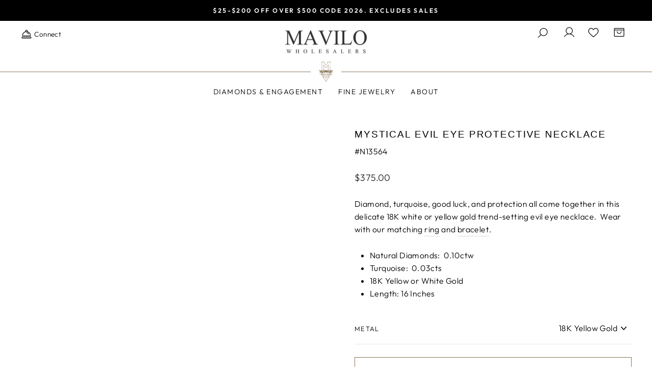

--- FILE ---
content_type: text/html; charset=utf-8
request_url: https://www.mavilo.com/collections/colored-gemstone-jewelry/products/evil-eye-necklace
body_size: 82672
content:
<!doctype html>
    <html class="no-js" lang="en" dir="ltr">
    <head>
        

<script type="text/javascript">
    var flspdx = new Worker("data:text/javascript;base64," + btoa('onmessage=function(e){var t=new Request("//www.mavilo.com/cdn/shop/t/101/assets/worker-min.js?v=69406592365571008391761070812",{redirect:"follow"});fetch(t).then(e=>e.text()).then(e=>{postMessage(e)})};'));flspdx.onmessage = function (t) {var e = document.createElement("script");e.type = "text/javascript", e.textContent = t.data, document.head.appendChild(e)}, flspdx.postMessage("init");
  </script><div
  style="position:absolute;font-size:1200px;line-height:1;word-wrap:break-word;top:0;left:0;width:96vw;height:96vh;max-width:99vw;max-height:99vh;pointer-events:none;z-index:99999999999;color:transparent;overflow:hidden;"
  data-optimizer="Speed Boost: pagespeed-javascript"
>
  □
</div>
<script src="//www.mavilo.com/cdn/shop/t/101/assets/worker.js?v=49773567430683983701761070812" type="text/javascript"></script>

        <!-- Google Tag Manager -->
        <script>
          (function(w,d,s,l,i){w[l]=w[l]||[];w[l].push({'gtm.start':
          new Date().getTime(),event:'gtm.js'});var f=d.getElementsByTagName(s)[0],
          j=d.createElement(s),dl=l!='dataLayer'?'&l='+l:'';j.async=true;j.src=
          'https://www.googletagmanager.com/gtm.js?id='+i+dl;f.parentNode.insertBefore(j,f);
      })(window,document,'script','dataLayer','GTM-53K3FZS');
    </script>
    <!-- End Google Tag Manager -->
  <meta charset="utf-8">
      <meta http-equiv="X-UA-Compatible" content="IE=edge,chrome=1">
      <meta name="viewport" content="width=device-width,initial-scale=1">
      <meta name="theme-color" content="#eae4e4">
      <link rel="canonical" href="https://www.mavilo.com/products/evil-eye-necklace">
      <link rel="preconnect" href="https://cdn.shopify.com">
      <link rel="preconnect" href="https://fonts.shopifycdn.com">
      <link
        rel="stylesheet"
        href="https://fonts.googleapis.com/css?family=Merienda|Viaoda Libre|Patrick Hand|Sriracha|Sofia|Aladin"
      >
      <link rel="dns-prefetch" href="https://productreviews.shopifycdn.com">
      <link rel="dns-prefetch" href="https://ajax.googleapis.com">
      <link rel="dns-prefetch" href="https://maps.googleapis.com">
      <link rel="dns-prefetch" href="https://maps.gstatic.com"><link rel="shortcut icon" href="//www.mavilo.com/cdn/shop/files/Mavilo-icon_32x32.png?v=1658429774" type="image/png"><title>Mystical Evil Eye Protective Necklace
&ndash; Mavilo
</title>
<meta name="description" content="Diamond, turquoise, good luck, and protection all come together in this delicate 18K white or yellow gold trend-setting evil eye necklace.  Wear with our matching ring and bracelet. Natural Diamonds:  0.10ctw Turquoise:  0.03cts 18K Yellow or White Gold  Length: 16 Inches "><meta property="og:site_name" content="Mavilo">
  <meta property="og:url" content="https://www.mavilo.com/products/evil-eye-necklace">
  <meta property="og:title" content="Mystical Evil Eye Protective Necklace">
  <meta property="og:type" content="product">
  <meta property="og:description" content="Diamond, turquoise, good luck, and protection all come together in this delicate 18K white or yellow gold trend-setting evil eye necklace.  Wear with our matching ring and bracelet. Natural Diamonds:  0.10ctw Turquoise:  0.03cts 18K Yellow or White Gold  Length: 16 Inches "><meta property="og:image" content="http://www.mavilo.com/cdn/shop/files/Mystical_Evil_Eye_Protective_Necklace.jpg?v=1707343049">
    <meta property="og:image:secure_url" content="https://www.mavilo.com/cdn/shop/files/Mystical_Evil_Eye_Protective_Necklace.jpg?v=1707343049">
    <meta property="og:image:width" content="1500">
    <meta property="og:image:height" content="1500"><meta name="twitter:site" content="@">
  <meta name="twitter:card" content="summary_large_image">
  <meta name="twitter:title" content="Mystical Evil Eye Protective Necklace">
  <meta name="twitter:description" content="Diamond, turquoise, good luck, and protection all come together in this delicate 18K white or yellow gold trend-setting evil eye necklace.  Wear with our matching ring and bracelet. Natural Diamonds:  0.10ctw Turquoise:  0.03cts 18K Yellow or White Gold  Length: 16 Inches ">
<style data-shopify>@font-face {
  font-family: "Tenor Sans";
  font-weight: 400;
  font-style: normal;
  font-display: swap;
  src: url("//www.mavilo.com/cdn/fonts/tenor_sans/tenorsans_n4.966071a72c28462a9256039d3e3dc5b0cf314f65.woff2") format("woff2"),
       url("//www.mavilo.com/cdn/fonts/tenor_sans/tenorsans_n4.2282841d948f9649ba5c3cad6ea46df268141820.woff") format("woff");
}

  @font-face {
  font-family: Outfit;
  font-weight: 300;
  font-style: normal;
  font-display: swap;
  src: url("//www.mavilo.com/cdn/fonts/outfit/outfit_n3.8c97ae4c4fac7c2ea467a6dc784857f4de7e0e37.woff2") format("woff2"),
       url("//www.mavilo.com/cdn/fonts/outfit/outfit_n3.b50a189ccde91f9bceee88f207c18c09f0b62a7b.woff") format("woff");
}


  @font-face {
  font-family: Outfit;
  font-weight: 600;
  font-style: normal;
  font-display: swap;
  src: url("//www.mavilo.com/cdn/fonts/outfit/outfit_n6.dfcbaa80187851df2e8384061616a8eaa1702fdc.woff2") format("woff2"),
       url("//www.mavilo.com/cdn/fonts/outfit/outfit_n6.88384e9fc3e36038624caccb938f24ea8008a91d.woff") format("woff");
}

  
  
</style><link data-href="//www.mavilo.com/cdn/shop/t/101/assets/optimanova.scss.css?v=46938313254198840991761070812" rel="stylesheet" type="text/css" media="all" />
    <link data-href="//www.mavilo.com/cdn/shop/t/101/assets/aktivgroteskex.scss.css?v=162005532318477919301761070812" rel="stylesheet" type="text/css" media="all" />

    <link href="//www.mavilo.com/cdn/shop/t/101/assets/theme.css?v=84567881163247339411765556448" rel="stylesheet" type="text/css" media="all" />
    <link href="//www.mavilo.com/cdn/shop/t/101/assets/custom.css?v=5921294149568253071761155122" rel="stylesheet" type="text/css" media="all" />
<style data-shopify>:root {
    
    --typeHeaderPrimary: "Optima nova LT Pro";
    --typeHeaderFallback: sans-serif;
    --typeHeaderSize: 22px;
    --typeHeaderWeight: 400;
    --typeHeaderLineHeight: 1.2;
    --typeHeaderSpacing: 0.025em;

    --typeBasePrimary:Outfit;
    --typeBaseFallback:sans-serif;
    --typeBaseSize: 16px;
    --typeBaseWeight: 300;
    --typeBaseSpacing: 0.025em;
    --typeBaseLineHeight: 1.6;
    --typeBaselineHeightMinus01: 1.5;

    --typeCollectionTitle: 20px;

    --iconWeight: 2px;
    --iconLinecaps: miter;

    
        --buttonRadius: 0;
    

    --colorGridOverlayOpacity: 0.1;
    --colorAnnouncement: #000000;
    --colorAnnouncementText: #ffffff;

    --colorBody: #ffffff;
    --colorBodyAlpha05: rgba(255, 255, 255, 0.05);
    --colorBodyDim: #f2f2f2;
    --colorBodyLightDim: #fafafa;
    --colorBodyMediumDim: #f5f5f5;


    --colorBorder: #897358;

    --colorBtnPrimary: #eae4e4;
    --colorBtnPrimaryLight: #ffffff;
    --colorBtnPrimaryDim: #dfd6d6;
    --colorBtnPrimaryText: #000000;

    --colorCartDot: #ff4f33;

    --colorDrawers: #ffffff;
    --colorDrawersDim: #f2f2f2;
    --colorDrawerBorder: #897358;
    --colorDrawerText: #000000;
    --colorDrawerTextDark: #000000;
    --colorDrawerButton: #eae4e4;
    --colorDrawerButtonText: #000000;

    --colorFooter: #e7f5fc;
    --colorFooterText: #000000;
    --colorFooterTextAlpha01: #000000;

    --colorGridOverlay: #000000;
    --colorGridOverlayOpacity: 0.1;

    --colorHeaderTextAlpha01: rgba(0, 0, 0, 0.1);

    --colorHeroText: #000000;

    --colorSmallImageBg: #ffffff;
    --colorLargeImageBg: #0f0f0f;

    --colorImageOverlay: #000000;
    --colorImageOverlayOpacity: 0.0;
    --colorImageOverlayTextShadow: 0.0;

    --colorLink: #000000;

    --colorModalBg: rgba(255, 255, 255, 0.6);

    --colorNav: #ffffff;
    --colorNavText: #000000;

    --colorPrice: #1c1d1d;

    --colorSaleTag: #1c1d1d;
    --colorSaleTagText: #ffffff;

    --colorTextBody: #000000;
    --colorTextBodyAlpha015: rgba(0, 0, 0, 0.15);
    --colorTextBodyAlpha005: rgba(0, 0, 0, 0.05);
    --colorTextBodyAlpha008: rgba(0, 0, 0, 0.08);
    --colorTextSavings: #ff4f33;

    --urlIcoSelect: url(//www.mavilo.com/cdn/shop/t/101/assets/ico-select.svg);
    --urlIcoSelectFooter: url(//www.mavilo.com/cdn/shop/t/101/assets/ico-select-footer.svg);
    --urlIcoSelectWhite: url(//www.mavilo.com/cdn/shop/t/101/assets/ico-select-white.svg);

    --grid-gutter: 17px;
    --drawer-gutter: 20px;

    --sizeChartMargin: 25px 0;
    --sizeChartIconMargin: 5px;

    --newsletterReminderPadding: 40px;

    /*Shop Pay Installments*/
    --color-body-text: #000000;
    --color-body: #ffffff;
    --color-bg: #ffffff;
    }

    .placeholder-content {
    background-image: linear-gradient(100deg, #ffffff 40%, #f7f7f7 63%, #ffffff 79%);
    }</style><script>
        document.documentElement.className = document.documentElement.className.replace('no-js', 'js');
    
        window.theme = window.theme || {};
        theme.routes = {
          home: "/",
          cart: "/cart.js",
          cartPage: "/cart",
          cartAdd: "/cart/add.js",
          cartChange: "/cart/change.js",
          search: "/search",
          predictiveSearch: "/search/suggest"
        };
        theme.strings = {
          soldOut: "Sold Out",
          unavailable: "Unavailable",
          inStockLabel: "In stock, ready to ship",
          oneStockLabel: "Low stock - [count] item left",
          otherStockLabel: "Low stock - [count] items left",
          willNotShipUntil: "Ready to ship [date]",
          willBeInStockAfter: "Back in stock [date]",
          waitingForStock: "Backordered, shipping soon",
          savePrice: "Save [saved_amount]",
          cartEmpty: "Your cart is currently empty.",
          cartTermsConfirmation: "You must agree with the terms and conditions of sales to check out",
          searchCollections: "Collections",
          searchPages: "Pages",
          searchArticles: "Articles",
          productFrom: "from "
        };
        theme.settings = {
          dynamicVariantsEnable: true,
          cartType: "drawer",
          isCustomerTemplate: false,
          moneyFormat: "${{amount}}",
          saveType: "percent",
          productImageSize: "square",
          productImageCover: false,
          predictiveSearch: true,
          predictiveSearchType: "product",
          predictiveSearchVendor: false,
          predictiveSearchPrice: false,
          quickView: false,
          themeName: 'Impulse',
          themeVersion: "8.1.0"
        };
      </script>
    
    <script>window.performance && window.performance.mark && window.performance.mark('shopify.content_for_header.start');</script><meta name="google-site-verification" content="j6R3aR9pwPrDuD-njTuNe9tzPt5SORb4H9fq-oQLDg0">
<meta name="facebook-domain-verification" content="gygi8eb2a12w4xi2hxdenmsvr0x5qp">
<meta id="shopify-digital-wallet" name="shopify-digital-wallet" content="/65183285498/digital_wallets/dialog">
<meta name="shopify-checkout-api-token" content="3a4f88b682e3ef7e00877972bdc00398">
<meta id="in-context-paypal-metadata" data-shop-id="65183285498" data-venmo-supported="false" data-environment="production" data-locale="en_US" data-paypal-v4="true" data-currency="USD">
<link rel="alternate" type="application/json+oembed" href="https://www.mavilo.com/products/evil-eye-necklace.oembed">
<script async="async" src="/checkouts/internal/preloads.js?locale=en-US"></script>
<link rel="preconnect" href="https://shop.app" crossorigin="anonymous">
<script async="async" src="https://shop.app/checkouts/internal/preloads.js?locale=en-US&shop_id=65183285498" crossorigin="anonymous"></script>
<script id="shopify-features" type="application/json">{"accessToken":"3a4f88b682e3ef7e00877972bdc00398","betas":["rich-media-storefront-analytics"],"domain":"www.mavilo.com","predictiveSearch":true,"shopId":65183285498,"locale":"en"}</script>
<script>var Shopify = Shopify || {};
Shopify.shop = "mavilo1.myshopify.com";
Shopify.locale = "en";
Shopify.currency = {"active":"USD","rate":"1.0"};
Shopify.country = "US";
Shopify.theme = {"name":"Mavilo Live - 1\/15\/25","id":155721629946,"schema_name":"Impulse","schema_version":"6.0.1","theme_store_id":857,"role":"main"};
Shopify.theme.handle = "null";
Shopify.theme.style = {"id":null,"handle":null};
Shopify.cdnHost = "www.mavilo.com/cdn";
Shopify.routes = Shopify.routes || {};
Shopify.routes.root = "/";</script>
<script type="module">!function(o){(o.Shopify=o.Shopify||{}).modules=!0}(window);</script>
<script>!function(o){function n(){var o=[];function n(){o.push(Array.prototype.slice.apply(arguments))}return n.q=o,n}var t=o.Shopify=o.Shopify||{};t.loadFeatures=n(),t.autoloadFeatures=n()}(window);</script>
<script>
  window.ShopifyPay = window.ShopifyPay || {};
  window.ShopifyPay.apiHost = "shop.app\/pay";
  window.ShopifyPay.redirectState = null;
</script>
<script id="shop-js-analytics" type="application/json">{"pageType":"product"}</script>
<script defer="defer" async type="module" src="//www.mavilo.com/cdn/shopifycloud/shop-js/modules/v2/client.init-shop-cart-sync_BT-GjEfc.en.esm.js"></script>
<script defer="defer" async type="module" src="//www.mavilo.com/cdn/shopifycloud/shop-js/modules/v2/chunk.common_D58fp_Oc.esm.js"></script>
<script defer="defer" async type="module" src="//www.mavilo.com/cdn/shopifycloud/shop-js/modules/v2/chunk.modal_xMitdFEc.esm.js"></script>
<script type="module">
  await import("//www.mavilo.com/cdn/shopifycloud/shop-js/modules/v2/client.init-shop-cart-sync_BT-GjEfc.en.esm.js");
await import("//www.mavilo.com/cdn/shopifycloud/shop-js/modules/v2/chunk.common_D58fp_Oc.esm.js");
await import("//www.mavilo.com/cdn/shopifycloud/shop-js/modules/v2/chunk.modal_xMitdFEc.esm.js");

  window.Shopify.SignInWithShop?.initShopCartSync?.({"fedCMEnabled":true,"windoidEnabled":true});

</script>
<script defer="defer" async type="module" src="//www.mavilo.com/cdn/shopifycloud/shop-js/modules/v2/client.payment-terms_Ci9AEqFq.en.esm.js"></script>
<script defer="defer" async type="module" src="//www.mavilo.com/cdn/shopifycloud/shop-js/modules/v2/chunk.common_D58fp_Oc.esm.js"></script>
<script defer="defer" async type="module" src="//www.mavilo.com/cdn/shopifycloud/shop-js/modules/v2/chunk.modal_xMitdFEc.esm.js"></script>
<script type="module">
  await import("//www.mavilo.com/cdn/shopifycloud/shop-js/modules/v2/client.payment-terms_Ci9AEqFq.en.esm.js");
await import("//www.mavilo.com/cdn/shopifycloud/shop-js/modules/v2/chunk.common_D58fp_Oc.esm.js");
await import("//www.mavilo.com/cdn/shopifycloud/shop-js/modules/v2/chunk.modal_xMitdFEc.esm.js");

  
</script>
<script>
  window.Shopify = window.Shopify || {};
  if (!window.Shopify.featureAssets) window.Shopify.featureAssets = {};
  window.Shopify.featureAssets['shop-js'] = {"shop-cart-sync":["modules/v2/client.shop-cart-sync_DZOKe7Ll.en.esm.js","modules/v2/chunk.common_D58fp_Oc.esm.js","modules/v2/chunk.modal_xMitdFEc.esm.js"],"init-fed-cm":["modules/v2/client.init-fed-cm_B6oLuCjv.en.esm.js","modules/v2/chunk.common_D58fp_Oc.esm.js","modules/v2/chunk.modal_xMitdFEc.esm.js"],"shop-cash-offers":["modules/v2/client.shop-cash-offers_D2sdYoxE.en.esm.js","modules/v2/chunk.common_D58fp_Oc.esm.js","modules/v2/chunk.modal_xMitdFEc.esm.js"],"shop-login-button":["modules/v2/client.shop-login-button_QeVjl5Y3.en.esm.js","modules/v2/chunk.common_D58fp_Oc.esm.js","modules/v2/chunk.modal_xMitdFEc.esm.js"],"pay-button":["modules/v2/client.pay-button_DXTOsIq6.en.esm.js","modules/v2/chunk.common_D58fp_Oc.esm.js","modules/v2/chunk.modal_xMitdFEc.esm.js"],"shop-button":["modules/v2/client.shop-button_DQZHx9pm.en.esm.js","modules/v2/chunk.common_D58fp_Oc.esm.js","modules/v2/chunk.modal_xMitdFEc.esm.js"],"avatar":["modules/v2/client.avatar_BTnouDA3.en.esm.js"],"init-windoid":["modules/v2/client.init-windoid_CR1B-cfM.en.esm.js","modules/v2/chunk.common_D58fp_Oc.esm.js","modules/v2/chunk.modal_xMitdFEc.esm.js"],"init-shop-for-new-customer-accounts":["modules/v2/client.init-shop-for-new-customer-accounts_C_vY_xzh.en.esm.js","modules/v2/client.shop-login-button_QeVjl5Y3.en.esm.js","modules/v2/chunk.common_D58fp_Oc.esm.js","modules/v2/chunk.modal_xMitdFEc.esm.js"],"init-shop-email-lookup-coordinator":["modules/v2/client.init-shop-email-lookup-coordinator_BI7n9ZSv.en.esm.js","modules/v2/chunk.common_D58fp_Oc.esm.js","modules/v2/chunk.modal_xMitdFEc.esm.js"],"init-shop-cart-sync":["modules/v2/client.init-shop-cart-sync_BT-GjEfc.en.esm.js","modules/v2/chunk.common_D58fp_Oc.esm.js","modules/v2/chunk.modal_xMitdFEc.esm.js"],"shop-toast-manager":["modules/v2/client.shop-toast-manager_DiYdP3xc.en.esm.js","modules/v2/chunk.common_D58fp_Oc.esm.js","modules/v2/chunk.modal_xMitdFEc.esm.js"],"init-customer-accounts":["modules/v2/client.init-customer-accounts_D9ZNqS-Q.en.esm.js","modules/v2/client.shop-login-button_QeVjl5Y3.en.esm.js","modules/v2/chunk.common_D58fp_Oc.esm.js","modules/v2/chunk.modal_xMitdFEc.esm.js"],"init-customer-accounts-sign-up":["modules/v2/client.init-customer-accounts-sign-up_iGw4briv.en.esm.js","modules/v2/client.shop-login-button_QeVjl5Y3.en.esm.js","modules/v2/chunk.common_D58fp_Oc.esm.js","modules/v2/chunk.modal_xMitdFEc.esm.js"],"shop-follow-button":["modules/v2/client.shop-follow-button_CqMgW2wH.en.esm.js","modules/v2/chunk.common_D58fp_Oc.esm.js","modules/v2/chunk.modal_xMitdFEc.esm.js"],"checkout-modal":["modules/v2/client.checkout-modal_xHeaAweL.en.esm.js","modules/v2/chunk.common_D58fp_Oc.esm.js","modules/v2/chunk.modal_xMitdFEc.esm.js"],"shop-login":["modules/v2/client.shop-login_D91U-Q7h.en.esm.js","modules/v2/chunk.common_D58fp_Oc.esm.js","modules/v2/chunk.modal_xMitdFEc.esm.js"],"lead-capture":["modules/v2/client.lead-capture_BJmE1dJe.en.esm.js","modules/v2/chunk.common_D58fp_Oc.esm.js","modules/v2/chunk.modal_xMitdFEc.esm.js"],"payment-terms":["modules/v2/client.payment-terms_Ci9AEqFq.en.esm.js","modules/v2/chunk.common_D58fp_Oc.esm.js","modules/v2/chunk.modal_xMitdFEc.esm.js"]};
</script>
<script>(function() {
  var isLoaded = false;
  function asyncLoad() {
    if (isLoaded) return;
    isLoaded = true;
    var urls = ["https:\/\/cdn.grw.reputon.com\/assets\/widget.js?shop=mavilo1.myshopify.com","https:\/\/cdn.shopify.com\/s\/files\/1\/0651\/8328\/5498\/t\/2\/assets\/subscribe-it.js?v=1685039677\u0026shop=mavilo1.myshopify.com","https:\/\/tools.luckyorange.com\/core\/lo.js?site-id=d2be9d64\u0026shop=mavilo1.myshopify.com"];
    for (var i = 0; i < urls.length; i++) {
      var s = document.createElement('script');
      s.type = 'text/javascript';
      s.async = true;
      s.src = urls[i];
      var x = document.getElementsByTagName('script')[0];
      x.parentNode.insertBefore(s, x);
    }
  };
  if(window.attachEvent) {
    window.attachEvent('onload', asyncLoad);
  } else {
    window.addEventListener('load', asyncLoad, false);
  }
})();</script>
<script id="__st">var __st={"a":65183285498,"offset":-18000,"reqid":"cbd217c5-1763-4803-8861-6d4ed513f085-1769200798","pageurl":"www.mavilo.com\/collections\/colored-gemstone-jewelry\/products\/evil-eye-necklace","u":"8180935f1e23","p":"product","rtyp":"product","rid":7977400991994};</script>
<script>window.ShopifyPaypalV4VisibilityTracking = true;</script>
<script id="captcha-bootstrap">!function(){'use strict';const t='contact',e='account',n='new_comment',o=[[t,t],['blogs',n],['comments',n],[t,'customer']],c=[[e,'customer_login'],[e,'guest_login'],[e,'recover_customer_password'],[e,'create_customer']],r=t=>t.map((([t,e])=>`form[action*='/${t}']:not([data-nocaptcha='true']) input[name='form_type'][value='${e}']`)).join(','),a=t=>()=>t?[...document.querySelectorAll(t)].map((t=>t.form)):[];function s(){const t=[...o],e=r(t);return a(e)}const i='password',u='form_key',d=['recaptcha-v3-token','g-recaptcha-response','h-captcha-response',i],f=()=>{try{return window.sessionStorage}catch{return}},m='__shopify_v',_=t=>t.elements[u];function p(t,e,n=!1){try{const o=window.sessionStorage,c=JSON.parse(o.getItem(e)),{data:r}=function(t){const{data:e,action:n}=t;return t[m]||n?{data:e,action:n}:{data:t,action:n}}(c);for(const[e,n]of Object.entries(r))t.elements[e]&&(t.elements[e].value=n);n&&o.removeItem(e)}catch(o){console.error('form repopulation failed',{error:o})}}const l='form_type',E='cptcha';function T(t){t.dataset[E]=!0}const w=window,h=w.document,L='Shopify',v='ce_forms',y='captcha';let A=!1;((t,e)=>{const n=(g='f06e6c50-85a8-45c8-87d0-21a2b65856fe',I='https://cdn.shopify.com/shopifycloud/storefront-forms-hcaptcha/ce_storefront_forms_captcha_hcaptcha.v1.5.2.iife.js',D={infoText:'Protected by hCaptcha',privacyText:'Privacy',termsText:'Terms'},(t,e,n)=>{const o=w[L][v],c=o.bindForm;if(c)return c(t,g,e,D).then(n);var r;o.q.push([[t,g,e,D],n]),r=I,A||(h.body.append(Object.assign(h.createElement('script'),{id:'captcha-provider',async:!0,src:r})),A=!0)});var g,I,D;w[L]=w[L]||{},w[L][v]=w[L][v]||{},w[L][v].q=[],w[L][y]=w[L][y]||{},w[L][y].protect=function(t,e){n(t,void 0,e),T(t)},Object.freeze(w[L][y]),function(t,e,n,w,h,L){const[v,y,A,g]=function(t,e,n){const i=e?o:[],u=t?c:[],d=[...i,...u],f=r(d),m=r(i),_=r(d.filter((([t,e])=>n.includes(e))));return[a(f),a(m),a(_),s()]}(w,h,L),I=t=>{const e=t.target;return e instanceof HTMLFormElement?e:e&&e.form},D=t=>v().includes(t);t.addEventListener('submit',(t=>{const e=I(t);if(!e)return;const n=D(e)&&!e.dataset.hcaptchaBound&&!e.dataset.recaptchaBound,o=_(e),c=g().includes(e)&&(!o||!o.value);(n||c)&&t.preventDefault(),c&&!n&&(function(t){try{if(!f())return;!function(t){const e=f();if(!e)return;const n=_(t);if(!n)return;const o=n.value;o&&e.removeItem(o)}(t);const e=Array.from(Array(32),(()=>Math.random().toString(36)[2])).join('');!function(t,e){_(t)||t.append(Object.assign(document.createElement('input'),{type:'hidden',name:u})),t.elements[u].value=e}(t,e),function(t,e){const n=f();if(!n)return;const o=[...t.querySelectorAll(`input[type='${i}']`)].map((({name:t})=>t)),c=[...d,...o],r={};for(const[a,s]of new FormData(t).entries())c.includes(a)||(r[a]=s);n.setItem(e,JSON.stringify({[m]:1,action:t.action,data:r}))}(t,e)}catch(e){console.error('failed to persist form',e)}}(e),e.submit())}));const S=(t,e)=>{t&&!t.dataset[E]&&(n(t,e.some((e=>e===t))),T(t))};for(const o of['focusin','change'])t.addEventListener(o,(t=>{const e=I(t);D(e)&&S(e,y())}));const B=e.get('form_key'),M=e.get(l),P=B&&M;t.addEventListener('DOMContentLoaded',(()=>{const t=y();if(P)for(const e of t)e.elements[l].value===M&&p(e,B);[...new Set([...A(),...v().filter((t=>'true'===t.dataset.shopifyCaptcha))])].forEach((e=>S(e,t)))}))}(h,new URLSearchParams(w.location.search),n,t,e,['guest_login'])})(!0,!0)}();</script>
<script integrity="sha256-4kQ18oKyAcykRKYeNunJcIwy7WH5gtpwJnB7kiuLZ1E=" data-source-attribution="shopify.loadfeatures" defer="defer" src="//www.mavilo.com/cdn/shopifycloud/storefront/assets/storefront/load_feature-a0a9edcb.js" crossorigin="anonymous"></script>
<script crossorigin="anonymous" defer="defer" src="//www.mavilo.com/cdn/shopifycloud/storefront/assets/shopify_pay/storefront-65b4c6d7.js?v=20250812"></script>
<script data-source-attribution="shopify.dynamic_checkout.dynamic.init">var Shopify=Shopify||{};Shopify.PaymentButton=Shopify.PaymentButton||{isStorefrontPortableWallets:!0,init:function(){window.Shopify.PaymentButton.init=function(){};var t=document.createElement("script");t.src="https://www.mavilo.com/cdn/shopifycloud/portable-wallets/latest/portable-wallets.en.js",t.type="module",document.head.appendChild(t)}};
</script>
<script data-source-attribution="shopify.dynamic_checkout.buyer_consent">
  function portableWalletsHideBuyerConsent(e){var t=document.getElementById("shopify-buyer-consent"),n=document.getElementById("shopify-subscription-policy-button");t&&n&&(t.classList.add("hidden"),t.setAttribute("aria-hidden","true"),n.removeEventListener("click",e))}function portableWalletsShowBuyerConsent(e){var t=document.getElementById("shopify-buyer-consent"),n=document.getElementById("shopify-subscription-policy-button");t&&n&&(t.classList.remove("hidden"),t.removeAttribute("aria-hidden"),n.addEventListener("click",e))}window.Shopify?.PaymentButton&&(window.Shopify.PaymentButton.hideBuyerConsent=portableWalletsHideBuyerConsent,window.Shopify.PaymentButton.showBuyerConsent=portableWalletsShowBuyerConsent);
</script>
<script data-source-attribution="shopify.dynamic_checkout.cart.bootstrap">document.addEventListener("DOMContentLoaded",(function(){function t(){return document.querySelector("shopify-accelerated-checkout-cart, shopify-accelerated-checkout")}if(t())Shopify.PaymentButton.init();else{new MutationObserver((function(e,n){t()&&(Shopify.PaymentButton.init(),n.disconnect())})).observe(document.body,{childList:!0,subtree:!0})}}));
</script>
<link id="shopify-accelerated-checkout-styles" rel="stylesheet" media="screen" href="https://www.mavilo.com/cdn/shopifycloud/portable-wallets/latest/accelerated-checkout-backwards-compat.css" crossorigin="anonymous">
<style id="shopify-accelerated-checkout-cart">
        #shopify-buyer-consent {
  margin-top: 1em;
  display: inline-block;
  width: 100%;
}

#shopify-buyer-consent.hidden {
  display: none;
}

#shopify-subscription-policy-button {
  background: none;
  border: none;
  padding: 0;
  text-decoration: underline;
  font-size: inherit;
  cursor: pointer;
}

#shopify-subscription-policy-button::before {
  box-shadow: none;
}

      </style>

<script>window.performance && window.performance.mark && window.performance.mark('shopify.content_for_header.end');</script>
    <script src="//www.mavilo.com/cdn/shop/t/101/assets/vendor-scripts-v11.js" defer="defer"></script>





    <link data-href="//www.mavilo.com/cdn/shop/t/101/assets/scm-product-label.css?v=12074897745735074611761070812" rel="stylesheet" type="text/css" media="all" />


<script>
if ((typeof SECOMAPP) == 'undefined') {
    var SECOMAPP = {};
}
if ((typeof SECOMAPP.pl) == 'undefined') {
    SECOMAPP.pl = {};
}

    SECOMAPP.pl.piRegex='.slick-current .grid-product__image-mask';




    SECOMAPP.pl.pisRegex='.grid-product__content .grid-product__link';





SECOMAPP.page = 'product';
SECOMAPP.pl.product = {
    id: 7977400991994,
    published_at: "2024-02-14 12:29:49 -0500",
    price: 37500,  
    tags: ["Best Seller","Fine Jewelry","Gemstone Jewelry","Gemstone Necklaces","Necklaces","Staple"], 
    variants: [  {
        id: 44245128052986,
        price: 37500  ,
        inventory_quantity: 1  ,
        inventory_management: 'shopify'  ,
        weight: 0  ,
        sku: 'N13564'  } ,
         {
        id: 45163976786170,
        price: 37500  ,
        inventory_quantity: 2  ,
        inventory_management: 'shopify'  ,
        weight: 0  ,
        sku: 'N13972'  } 
        
    ],
    collections: [  405388886266,  401038672122,  401038377210,  405612527866,  403288588538,  412073263354,  ]
};
</script>



    
      <script src="//www.mavilo.com/cdn/shop/t/101/assets/scm-product-label.js?v=113603263281124524121761070812"></script>
        
    

    
    <script type="text/javascript">
  window.Rivo = window.Rivo || {};
  window.Rivo.common = window.Rivo.common || {};
  window.Rivo.common.shop = {
    permanent_domain: 'mavilo1.myshopify.com',
    currency: "USD",
    money_format: "${{amount}}",
    id: 65183285498
  };
  

  window.Rivo.common.template = 'product';
  window.Rivo.common.cart = {};
  window.Rivo.common.vapid_public_key = "BJuXCmrtTK335SuczdNVYrGVtP_WXn4jImChm49st7K7z7e8gxSZUKk4DhUpk8j2Xpiw5G4-ylNbMKLlKkUEU98=";
  window.Rivo.global_config = {"asset_urls":{"loy":{"api_js":"https:\/\/cdn.shopify.com\/s\/files\/1\/0194\/1736\/6592\/t\/1\/assets\/ba_rivo_api.js?v=1700287046","init_js":"https:\/\/cdn.shopify.com\/s\/files\/1\/0194\/1736\/6592\/t\/1\/assets\/ba_loy_init.js?v=1700287037","referrals_js":"https:\/\/cdn.shopify.com\/s\/files\/1\/0194\/1736\/6592\/t\/1\/assets\/ba_loy_referrals.js?v=1700287042","referrals_css":"https:\/\/cdn.shopify.com\/s\/files\/1\/0194\/1736\/6592\/t\/1\/assets\/ba_loy_referrals.css?v=1700287043","widget_js":"https:\/\/cdn.shopify.com\/s\/files\/1\/0194\/1736\/6592\/t\/1\/assets\/ba_loy_widget.js?v=1700287038","widget_css":"https:\/\/cdn.shopify.com\/s\/files\/1\/0194\/1736\/6592\/t\/1\/assets\/ba_loy_widget.css?v=1692840875","page_init_js":"https:\/\/cdn.shopify.com\/s\/files\/1\/0194\/1736\/6592\/t\/1\/assets\/ba_loy_page_init.js?v=1700287039","page_widget_js":"https:\/\/cdn.shopify.com\/s\/files\/1\/0194\/1736\/6592\/t\/1\/assets\/ba_loy_page_widget.js?v=1700287041","page_widget_css":"https:\/\/cdn.shopify.com\/s\/files\/1\/0194\/1736\/6592\/t\/1\/assets\/ba_loy_page.css?v=1693059047","page_preview_js":"\/assets\/msg\/loy_page_preview.js"},"rev":{"init_js":"https:\/\/cdn.shopify.com\/s\/files\/1\/0194\/1736\/6592\/t\/1\/assets\/ba_rev_init.js?v=1696816761","display_js":"https:\/\/cdn.shopify.com\/s\/files\/1\/0194\/1736\/6592\/t\/1\/assets\/ba_rev_display.js?v=1696816764","modal_js":"https:\/\/cdn.shopify.com\/s\/files\/1\/0194\/1736\/6592\/t\/1\/assets\/ba_rev_modal.js?v=1696816762","widget_css":"https:\/\/cdn.shopify.com\/s\/files\/1\/0194\/1736\/6592\/t\/1\/assets\/ba_rev_widget.css?v=1680320455","modal_css":"https:\/\/cdn.shopify.com\/s\/files\/1\/0194\/1736\/6592\/t\/1\/assets\/ba_rev_modal.css?v=1680295707"},"pu":{"init_js":"https:\/\/cdn.shopify.com\/s\/files\/1\/0194\/1736\/6592\/t\/1\/assets\/ba_pu_init.js?v=1635877170"},"widgets":{"init_js":"https:\/\/cdn.shopify.com\/s\/files\/1\/0194\/1736\/6592\/t\/1\/assets\/ba_widget_init.js?v=1693880958","modal_js":"https:\/\/cdn.shopify.com\/s\/files\/1\/0194\/1736\/6592\/t\/1\/assets\/ba_widget_modal.js?v=1693880960","modal_css":"https:\/\/cdn.shopify.com\/s\/files\/1\/0194\/1736\/6592\/t\/1\/assets\/ba_widget_modal.css?v=1654723622"},"forms":{"init_js":"https:\/\/cdn.shopify.com\/s\/files\/1\/0194\/1736\/6592\/t\/1\/assets\/ba_forms_init.js?v=1700287044","widget_js":"https:\/\/cdn.shopify.com\/s\/files\/1\/0194\/1736\/6592\/t\/1\/assets\/ba_forms_widget.js?v=1700287045","forms_css":"https:\/\/cdn.shopify.com\/s\/files\/1\/0194\/1736\/6592\/t\/1\/assets\/ba_forms.css?v=1691714518"},"global":{"helper_js":"https:\/\/cdn.shopify.com\/s\/files\/1\/0194\/1736\/6592\/t\/1\/assets\/ba_tracking.js?v=1680229884"}},"proxy_paths":{"pop":"\/apps\/ba-pop","app_metrics":"\/apps\/ba-pop\/app_metrics","push_subscription":"\/apps\/ba-pop\/push"},"aat":["pop"],"pv":false,"sts":false,"bam":true,"batc":true,"base_money_format":"${{amount}}","online_store_version":2,"loy_js_api_enabled":false,"shop":{"name":"Mavilo","domain":"www.mavilo.com"}};

  
    if (window.Rivo.common.template == 'product'){
      window.Rivo.common.product = {
        id: 7977400991994, price: 37500, handle: "evil-eye-necklace", tags: ["Best Seller","Fine Jewelry","Gemstone Jewelry","Gemstone Necklaces","Necklaces","Staple"],
        available: true, title: "Mystical Evil Eye Protective Necklace", variants: [{"id":44245128052986,"title":"18K Yellow Gold","option1":"18K Yellow Gold","option2":null,"option3":null,"sku":"N13564","requires_shipping":true,"taxable":true,"featured_image":{"id":39384040833274,"product_id":7977400991994,"position":1,"created_at":"2023-05-19T15:46:50-04:00","updated_at":"2024-02-07T16:57:29-05:00","alt":"Evil Eye Necklace","width":1500,"height":1500,"src":"\/\/www.mavilo.com\/cdn\/shop\/files\/Mystical_Evil_Eye_Protective_Necklace.jpg?v=1707343049","variant_ids":[44245128052986]},"available":true,"name":"Mystical Evil Eye Protective Necklace - 18K Yellow Gold","public_title":"18K Yellow Gold","options":["18K Yellow Gold"],"price":37500,"weight":0,"compare_at_price":null,"inventory_management":"shopify","barcode":"15310723","featured_media":{"alt":"Evil Eye Necklace","id":31994418364666,"position":1,"preview_image":{"aspect_ratio":1.0,"height":1500,"width":1500,"src":"\/\/www.mavilo.com\/cdn\/shop\/files\/Mystical_Evil_Eye_Protective_Necklace.jpg?v=1707343049"}},"requires_selling_plan":false,"selling_plan_allocations":[]},{"id":45163976786170,"title":"18K White Gold","option1":"18K White Gold","option2":null,"option3":null,"sku":"N13972","requires_shipping":true,"taxable":true,"featured_image":{"id":40467934904570,"product_id":7977400991994,"position":3,"created_at":"2024-02-08T11:01:06-05:00","updated_at":"2024-02-08T11:01:08-05:00","alt":"turquoise and diamond evil eye necklace","width":2000,"height":2000,"src":"\/\/www.mavilo.com\/cdn\/shop\/files\/MysticalEvilEyeProtectiveNecklace.png?v=1707408068","variant_ids":[45163976786170]},"available":true,"name":"Mystical Evil Eye Protective Necklace - 18K White Gold","public_title":"18K White Gold","options":["18K White Gold"],"price":37500,"weight":0,"compare_at_price":null,"inventory_management":"shopify","barcode":"13955222","featured_media":{"alt":"turquoise and diamond evil eye necklace","id":33141268414714,"position":3,"preview_image":{"aspect_ratio":1.0,"height":2000,"width":2000,"src":"\/\/www.mavilo.com\/cdn\/shop\/files\/MysticalEvilEyeProtectiveNecklace.png?v=1707408068"}},"requires_selling_plan":false,"selling_plan_allocations":[]}]
      };
    }
  




    window.Rivo.widgets_config = {"id":135935,"active":false,"frequency_limit_amount":15,"frequency_limit_time_unit":"days","background_image":{"position":"none","widget_background_preview_url":""},"initial_state":{"body":"Sign up and unlock your instant discount","title":"Get $25 off your first order","cta_text":"Claim Discount","show_email":"true","action_text":"Saving...","footer_text":"You are signing up to receive communication via email and can unsubscribe at any time.","dismiss_text":"No thanks","email_placeholder":"Email Address","phone_placeholder":"Phone Number"},"success_state":{"body":"Thanks for subscribing. Copy your discount code and apply to your next order.","title":"Discount Unlocked 🎉","cta_text":"Continue shopping","cta_action":"dismiss","redirect_url":"","open_url_new_tab":"false"},"closed_state":{"action":"close_widget","font_size":"20","action_text":"GET 10% OFF","display_offset":"300","display_position":"left"},"error_state":{"submit_error":"Sorry, please try again later","invalid_email":"Please enter valid email address!","error_subscribing":"Error subscribing, try again later","already_registered":"You have already registered","invalid_phone_number":"Please enter valid phone number!"},"trigger":{"action":"on_timer","delay_in_seconds":"0"},"colors":{"link_color":"#4FC3F7","sticky_bar_bg":"#C62828","cta_font_color":"#fff","body_font_color":"#000","sticky_bar_text":"#fff","background_color":"#ffffff","error_text_color":"#90caf9","title_font_color":"#000","footer_font_color":"#bbb","dismiss_font_color":"#bbb","cta_background_color":"#000","sticky_coupon_bar_bg":"#286ef8","error_text_background":"","sticky_coupon_bar_text":"#fff"},"sticky_coupon_bar":{"enabled":"false","message":"Don't forget to use your code"},"display_style":{"font":"Arial","size":"regular","align":"center"},"dismissable":true,"has_background":false,"opt_in_channels":["email"],"rules":[],"widget_css":".powered_by_rivo{\n  display: block;\n}\n.ba_widget_main_design {\n  background: #ffffff;\n}\n.ba_widget_content{text-align: center}\n.ba_widget_parent{\n  font-family: Arial;\n}\n.ba_widget_parent.background{\n}\n.ba_widget_left_content{\n}\n.ba_widget_right_content{\n}\n#ba_widget_cta_button:disabled{\n  background: #000cc;\n}\n#ba_widget_cta_button{\n  background: #000;\n  color: #fff;\n}\n#ba_widget_cta_button:after {\n  background: #000e0;\n}\n.ba_initial_state_title, .ba_success_state_title{\n  color: #000;\n}\n.ba_initial_state_body, .ba_success_state_body{\n  color: #000;\n}\n.ba_initial_state_dismiss_text{\n  color: #bbb;\n}\n.ba_initial_state_footer_text, .ba_initial_state_sms_agreement{\n  color: #bbb;\n}\n.ba_widget_error{\n  color: #90caf9;\n  background: ;\n}\n.ba_link_color{\n  color: #4FC3F7;\n}\n","custom_css":null,"logo":null};

</script>


<script type="text/javascript">
  

  //Global snippet for Rivo
  //this is updated automatically - do not edit manually.

  function loadScript(src, defer, done) {
    var js = document.createElement('script');
    js.src = src;
    js.defer = defer;
    js.onload = function(){done();};
    js.onerror = function(){
      done(new Error('Failed to load script ' + src));
    };
    document.head.appendChild(js);
  }

  function browserSupportsAllFeatures() {
    return window.Promise && window.fetch && window.Symbol;
  }

  if (browserSupportsAllFeatures()) {
    main();
  } else {
    loadScript('https://polyfill-fastly.net/v3/polyfill.min.js?features=Promise,fetch', true, main);
  }

  function loadAppScripts(){
     if (window.Rivo.global_config.aat.includes("loy")){
      loadScript(window.Rivo.global_config.asset_urls.loy.init_js, true, function(){});
     }

     if (window.Rivo.global_config.aat.includes("rev")){
      loadScript(window.Rivo.global_config.asset_urls.rev.init_js, true, function(){});
     }

     if (window.Rivo.global_config.aat.includes("pu")){
      loadScript(window.Rivo.global_config.asset_urls.pu.init_js, true, function(){});
     }

     if (window.Rivo.global_config.aat.includes("pop") || window.Rivo.global_config.aat.includes("pu")){
      loadScript(window.Rivo.global_config.asset_urls.widgets.init_js, true, function(){});
     }
  }

  function main(err) {
    loadScript(window.Rivo.global_config.asset_urls.global.helper_js, false, loadAppScripts);
  }
</script>


    <style data-shopify>
        :root {
          /* Root Variables */
          /* ========================= */
          --root-color-primary: #000000;
          --color-primary: #000000;
          --root-color-secondary: #ffffff;
          --color-secondary: #ffffff;
          --color-sale-tag: #1c1d1d;
          --color-sale-tag-text: #ffffff;
          --layout-section-padding-block: 3rem;
          --layout-section-padding-inline--md: 40px;
          --layout-section-max-inline-size: 1420px; 
    
    
          /* Text */
          /* ========================= */
          
          /* Body Font Styles */
          --element-text-font-family--body: Outfit;
          --element-text-font-family-fallback--body: sans-serif;
          --element-text-font-weight--body: 300;
          --element-text-letter-spacing--body: 0.025em;
          --element-text-text-transform--body: none;
    
          /* Body Font Sizes */
          --element-text-font-size--body: initial;
          --element-text-font-size--body-xs: 12px;
          --element-text-font-size--body-sm: 14px;
          --element-text-font-size--body-md: 16px;
          --element-text-font-size--body-lg: 18px;
          
          /* Body Line Heights */
          --element-text-line-height--body: 1.6;
    
          /* Heading Font Styles */
          --element-text-font-family--heading: "Tenor Sans";
          --element-text-font-family-fallback--heading: sans-serif;
          --element-text-font-weight--heading: 400;
          --element-text-letter-spacing--heading: 0.025em;
          
          
          --element-text-text-transform--heading: uppercase;
           
          
          
          /* Heading Font Sizes */
          --element-text-font-size--heading-2xl: 38px;
          --element-text-font-size--heading-xl: 22px;
          --element-text-font-size--heading-lg: 16px;
          --element-text-font-size--heading-md: 14px;
          --element-text-font-size--heading-sm: 8px;
          --element-text-font-size--heading-xs: 6px;
          
          /* Heading Line Heights */
          --element-text-line-height--heading: 1.2;
    
          /* Buttons */
          /* ========================= */
          
              --element-button-radius: 0;
          
    
          --element-button-padding-block: 12px;
          --element-button-text-transform: uppercase;
          --element-button-font-weight: 800;
          --element-button-font-size: max(calc(var(--typeBaseSize) - 4px), 13px);
          --element-button-letter-spacing: .3em;
    
          /* Base Color Variables */
          --element-button-color-primary: #eae4e4;
          --element-button-color-secondary: #000000;
          --element-button-shade-border: 100%;
    
          /* Hover State Variables */
          --element-button-shade-background--hover: 0%;
          --element-button-shade-border--hover: 100%;
    
          /* Focus State Variables */
          --element-button-color-focus: var(--color-focus);
    
          /* Inputs */
          /* ========================= */
          
              --element-icon-radius: 0;
          
    
          --element-input-font-size: var(--element-text-font-size--body-sm);
          --element-input-box-shadow-shade: 100%;
    
          /* Hover State Variables */
          --element-input-background-shade--hover: 0%;
          --element-input-box-shadow-spread-radius--hover: 1px;
        }
    
        @media only screen and (max-width: 768px) {
          :root {
            --element-button-font-size: max(calc(var(--typeBaseSize) - 5px), 11px);
          }
        }
    
        .element-radio {
            &:has(input[type='radio']:checked) {
              --element-button-color: var(--element-button-color-secondary);
            }
        }
    
        /* ATC Button Overrides */
        /* ========================= */
    
        .element-button[type="submit"],
        .element-button[type="submit"] .element-text,
        .element-button--shopify-payment-wrapper button {
          --element-button-padding-block: 13px;
          --element-button-padding-inline: 20px;
          --element-button-line-height: 1.42;
          --_font-size--body-md: var(--element-button-font-size);
    
          line-height: 1.42 !important;
        }
    
        /* When dynamic checkout is enabled */
        product-form:has(.element-button--shopify-payment-wrapper) {
          --element-button-color: #000000;
    
          .element-button[type="submit"],
          .element-button--shopify-payment-wrapper button {
            min-height: 50px !important;
          }
    
          .shopify-payment-button {
            margin: 0;
          }
        }
    
        /* Hover animation for non-angled buttons */
        body:not([data-button_style='angled']) .element-button[type="submit"] {
          position: relative;
          overflow: hidden;
    
          &:after {
            content: '';
            position: absolute;
            top: 0;
            left: 150%;
            width: 200%;
            height: 100%;
            transform: skewX(-20deg);
            background-image: linear-gradient(to right,transparent, rgba(255,255,255,.25),transparent);
          }
    
          &:hover:after {
            animation: shine 0.75s cubic-bezier(0.01, 0.56, 1, 1);
          }
        }
    
        /* ANGLED STYLE - ATC Button Overrides */
        /* ========================= */
        
        [data-button_style='angled'] {
          --element-button-shade-background--active: var(--element-button-shade-background);
          --element-button-shade-border--active: var(--element-button-shade-border);
    
          .element-button[type="submit"] {
            --_box-shadow: none;
    
            position: relative;
            max-width: 94%;
            border-top: 1px solid #eae4e4;
            border-bottom: 1px solid #eae4e4;
            
            &:before,
            &:after {
              content: '';
              position: absolute;
              display: block;
              top: -1px;
              bottom: -1px;
              width: 20px;
              transform: skewX(-12deg);
              background-color: #eae4e4;
            }
            
            &:before {
              left: -6px;
            }
            
            &:after {
              right: -6px;
            }
          }
    
          /* When dynamic checkout is enabled */
          product-form:has(.element-button--shopify-payment-wrapper) {
            .element-button[type="submit"]:before,
            .element-button[type="submit"]:after {
              background-color: color-mix(in srgb,var(--_color-text) var(--_shade-background),var(--_color-background));
              border-top: 1px solid #eae4e4;
              border-bottom: 1px solid #eae4e4;
            }
    
            .element-button[type="submit"]:before {
              border-left: 1px solid #eae4e4;
            }
            
            .element-button[type="submit"]:after {
              border-right: 1px solid #eae4e4;
            }
          }
    
          .element-button--shopify-payment-wrapper {
            --_color-background: #eae4e4;
    
            button:hover,
            button:before,
            button:after {
              background-color: color-mix(in srgb,var(--_color-text) var(--_shade-background),var(--_color-background)) !important;
            }
    
            button:not(button:focus-visible) {
              box-shadow: none !important;
            }
          }
        }
      </style>
    
      


      <!-- BEGIN MerchantWidget Code -->
      <script id='merchantWidgetScript' src="https://www.gstatic.com/shopping/merchant/merchantwidget.js" defer></script>
      <script type="text/javascript">
        merchantWidgetScript.addEventListener('load', function () {
        merchantwidget.start({
        position: 'LEFT_BOTTOM',
        sideMargin: 10,
        bottomMargin: 70,
        mobileSideMargin: 2,
        mobileBottomMargin: 100
        });
      });
      </script>
    <!-- END MerchantWidget Code -->

    <!-- BEGIN app block: shopify://apps/powerful-form-builder/blocks/app-embed/e4bcb1eb-35b2-42e6-bc37-bfe0e1542c9d --><script type="text/javascript" hs-ignore data-cookieconsent="ignore">
  var Globo = Globo || {};
  var globoFormbuilderRecaptchaInit = function(){};
  var globoFormbuilderHcaptchaInit = function(){};
  window.Globo.FormBuilder = window.Globo.FormBuilder || {};
  window.Globo.FormBuilder.shop = {"configuration":{"money_format":"${{amount}}"},"pricing":{"features":{"bulkOrderForm":false,"cartForm":false,"fileUpload":2,"removeCopyright":false,"restrictedEmailDomains":false,"metrics":false}},"settings":{"copyright":"Powered by <a href=\"https://globosoftware.net\" target=\"_blank\">Globo</a> <a href=\"https://apps.shopify.com/form-builder-contact-form\" target=\"_blank\">Form Builder</a>","hideWaterMark":false,"reCaptcha":{"recaptchaType":"v2","siteKey":false,"languageCode":"en"},"hCaptcha":{"siteKey":false},"scrollTop":false,"customCssCode":"","customCssEnabled":false,"additionalColumns":[]},"encryption_form_id":1,"url":"https://form.globo.io/","CDN_URL":"https://dxo9oalx9qc1s.cloudfront.net","app_id":"1783207"};

  if(window.Globo.FormBuilder.shop.settings.customCssEnabled && window.Globo.FormBuilder.shop.settings.customCssCode){
    const customStyle = document.createElement('style');
    customStyle.type = 'text/css';
    customStyle.innerHTML = window.Globo.FormBuilder.shop.settings.customCssCode;
    document.head.appendChild(customStyle);
  }

  window.Globo.FormBuilder.forms = [];
    
      
      
      
      window.Globo.FormBuilder.forms[89248] = {"89248":{"elements":[{"id":"group-1","type":"group","label":"Page 1","description":"","elements":[{"id":"name","type":"name","label":"Name","placeholder":"","description":"","limitCharacters":false,"characters":100,"hideLabel":false,"keepPositionLabel":false,"required":true,"ifHideLabel":false,"inputIcon":"","columnWidth":100},{"id":"email","type":"email","label":"Email","placeholder":"","description":"","limitCharacters":false,"characters":100,"hideLabel":false,"keepPositionLabel":false,"required":true,"ifHideLabel":false,"inputIcon":"","columnWidth":50},{"id":"phone","type":"phone","label":"Mobile Number ","placeholder":"","description":"","validatePhone":false,"onlyShowFlag":false,"defaultCountryCode":"us","limitCharacters":false,"characters":100,"hideLabel":false,"keepPositionLabel":false,"required":true,"ifHideLabel":false,"inputIcon":"","columnWidth":50},{"id":"checkbox-3","type":"checkbox","label":"Are you currently a customer of Mavilo Wholesalers?","options":"Yes\nNo","defaultOptions":"","description":"","hideLabel":false,"keepPositionLabel":false,"required":true,"ifHideLabel":false,"inlineOption":100,"columnWidth":100},{"id":"checkbox","type":"checkbox","label":"Were the item(s) purchased from Mavilo?","options":"Yes \nNo","defaultOptions":"","description":"","hideLabel":false,"keepPositionLabel":false,"required":true,"ifHideLabel":false,"inlineOption":100,"columnWidth":50,"conditionalField":false,"onlyShowIf":false,"checkbox-3":false},{"id":"checkbox-2","type":"checkbox","label":"Were the item(s) previously serviced by Mavilo?","options":"Yes\nNo","defaultOptions":"","description":"","hideLabel":false,"keepPositionLabel":false,"required":true,"ifHideLabel":false,"inlineOption":100,"columnWidth":50,"conditionalField":false,"onlyShowIf":false,"checkbox-3":false,"checkbox":false},{"id":"checkbox-4","type":"checkbox","label":"Do you currently have an open service claim?","options":"Yes\nNo","defaultOptions":"","description":"","hideLabel":false,"keepPositionLabel":false,"required":true,"ifHideLabel":false,"inlineOption":100,"columnWidth":100,"conditionalField":false,"onlyShowIf":false,"checkbox-3":false,"checkbox":false,"checkbox-2":false},{"id":"textarea","type":"textarea","label":"Please describe how best we can assist you.","placeholder":"","description":"","limitCharacters":false,"characters":100,"hideLabel":false,"keepPositionLabel":false,"required":true,"ifHideLabel":false,"columnWidth":100,"conditionalField":false,"onlyShowIf":false,"checkbox-3":false,"checkbox":false,"checkbox-2":false,"checkbox-4":false},{"id":"checkbox-5","type":"checkbox","label":"What's your perferered method of contact?","options":"Call \nText\nEmail","defaultOptions":"","description":"","hideLabel":false,"keepPositionLabel":false,"required":true,"ifHideLabel":false,"inlineOption":100,"columnWidth":100,"conditionalField":false,"onlyShowIf":false,"checkbox-3":false,"checkbox":false,"checkbox-2":false,"checkbox-4":false}]}],"errorMessage":{"required":"Please fill in field","invalid":"Invalid","invalidName":"Invalid name","invalidEmail":"Invalid email","invalidURL":"Invalid URL","invalidPhone":"Invalid phone","invalidNumber":"Invalid number","invalidPassword":"Invalid password","confirmPasswordNotMatch":"Confirmed password doesn't match","customerAlreadyExists":"Customer already exists","fileSizeLimit":"File size limit exceeded","fileNotAllowed":"File extension not allowed","requiredCaptcha":"Please, enter the captcha","requiredProducts":"Please select product","limitQuantity":"The number of products left in stock has been exceeded","shopifyInvalidPhone":"phone - Enter a valid phone number to use this delivery method","shopifyPhoneHasAlready":"phone - Phone has already been taken","shopifyInvalidProvice":"addresses.province - is not valid","otherError":"Something went wrong, please try again"},"appearance":{"layout":"boxed","width":600,"style":"classic","mainColor":"rgba(0,0,0,1)","headingColor":"#000","labelColor":"#000","descriptionColor":"#6c757d","optionColor":"#000","paragraphColor":"#000","paragraphBackground":"#fff","background":"color","backgroundColor":"#FFF","backgroundImage":"","backgroundImageAlignment":"middle","floatingIcon":"\u003csvg aria-hidden=\"true\" focusable=\"false\" data-prefix=\"far\" data-icon=\"envelope\" class=\"svg-inline--fa fa-envelope fa-w-16\" role=\"img\" xmlns=\"http:\/\/www.w3.org\/2000\/svg\" viewBox=\"0 0 512 512\"\u003e\u003cpath fill=\"currentColor\" d=\"M464 64H48C21.49 64 0 85.49 0 112v288c0 26.51 21.49 48 48 48h416c26.51 0 48-21.49 48-48V112c0-26.51-21.49-48-48-48zm0 48v40.805c-22.422 18.259-58.168 46.651-134.587 106.49-16.841 13.247-50.201 45.072-73.413 44.701-23.208.375-56.579-31.459-73.413-44.701C106.18 199.465 70.425 171.067 48 152.805V112h416zM48 400V214.398c22.914 18.251 55.409 43.862 104.938 82.646 21.857 17.205 60.134 55.186 103.062 54.955 42.717.231 80.509-37.199 103.053-54.947 49.528-38.783 82.032-64.401 104.947-82.653V400H48z\"\u003e\u003c\/path\u003e\u003c\/svg\u003e","floatingText":"","displayOnAllPage":false,"position":"bottom right","formType":"normalForm","newTemplate":false,"colorScheme":{"solidButton":{"red":0,"green":0,"blue":0,"alpha":1},"solidButtonLabel":{"red":255,"green":255,"blue":255},"text":{"red":0,"green":0,"blue":0},"outlineButton":{"red":0,"green":0,"blue":0,"alpha":1},"background":{"red":255,"green":255,"blue":255}}},"afterSubmit":{"action":"clearForm","message":"\u003ch4\u003eThanks for getting in touch!\u0026nbsp;\u003c\/h4\u003e\n\u003cp\u003e\u0026nbsp;\u003c\/p\u003e\n\u003cp\u003eWe appreciate you contacting us. One of our colleagues will get back in touch with you soon!\u003c\/p\u003e\n\u003cp\u003e\u0026nbsp;\u003c\/p\u003e\n\u003cp\u003eHave a great day!\u003c\/p\u003e","redirectUrl":"","enableGa":false,"gaEventCategory":"Form Builder by Globo","gaEventAction":"Submit","gaEventLabel":"Contact us form","enableFpx":false,"fpxTrackerName":""},"accountPage":{"showAccountDetail":false,"registrationPage":false,"editAccountPage":false,"header":"Header","active":false,"title":"Account details","headerDescription":"Fill out the form to change account information","afterUpdate":"Message after update","message":"\u003ch5\u003eAccount edited successfully!\u003c\/h5\u003e","footer":"Footer","updateText":"Update","footerDescription":""},"footer":{"description":"\u003cp\u003e\u003cbr\u003e\u003c\/p\u003e","previousText":"Previous","nextText":"Next","submitText":"Submit","resetButton":false,"resetButtonText":"Reset","submitFullWidth":false,"submitAlignment":"center"},"header":{"active":true,"title":"REQUEST SERVICE APPOINTMENT","description":{"en":"\u003cp\u003e\u003cbr\u003e\u003c\/p\u003e\u003cp\u003e\u003cstrong\u003e\u003cu\u003ePlease note our service department accepts repairs or services for ITEMS ONLY SOLD BY MAVILO.\u003c\/u\u003e\u003c\/strong\u003e\u003c\/p\u003e\u003cp\u003e\u003cbr\u003e\u003c\/p\u003e\u003cp\u003e\u003cstrong\u003eMavilo currently does not provide \u003c\/strong\u003e\u003c\/p\u003e\u003cp\u003e\u003cstrong\u003e- Outside Appraisal Services\u003c\/strong\u003e\u003c\/p\u003e\u003cp\u003e\u003cstrong\u003e- Watch Batteries\u003c\/strong\u003e\u003c\/p\u003e\u003cp\u003e\u003cstrong\u003e- Pearl Restringing\u003c\/strong\u003e\u003c\/p\u003e\u003cp\u003e\u003cbr\u003e\u003c\/p\u003e\u003cp\u003e\u003cstrong\u003eService Department Hours\u003c\/strong\u003e\u003c\/p\u003e\u003cp\u003eMonday - Friday\u0026nbsp;\u0026nbsp;9:30AM - 5:30PM\u003c\/p\u003e\u003cp\u003e\u003cbr\u003e\u003c\/p\u003e\u003cp\u003ePlease complete the form below so our service advisors can best assist you.\u003c\/p\u003e"},"headerAlignment":"left"},"isStepByStepForm":true,"publish":{"requiredLogin":false,"requiredLoginMessage":"Please \u003ca href=\"\/account\/login\" title=\"login\"\u003elogin\u003c\/a\u003e to continue","publishType":"embedCode","embedCode":"\u003cdiv class=\"globo-formbuilder\" data-id=\"ODkyNDg=\"\u003e\u003c\/div\u003e","shortCode":"{formbuilder:ODkyNDg=}","popup":"\u003cbutton class=\"globo-formbuilder-open\" data-id=\"ODkyNDg=\"\u003eOpen form\u003c\/button\u003e","lightbox":"\u003cdiv class=\"globo-form-publish-modal lightbox hidden\" data-id=\"ODkyNDg=\"\u003e\u003cdiv class=\"globo-form-modal-content\"\u003e\u003cdiv class=\"globo-formbuilder\" data-id=\"ODkyNDg=\"\u003e\u003c\/div\u003e\u003c\/div\u003e\u003c\/div\u003e","enableAddShortCode":false,"selectPage":"100118233338","selectPositionOnPage":"top","selectTime":"forever","setCookie":"1","setCookieHours":"1","setCookieWeeks":"1"},"reCaptcha":{"enable":false,"note":"Please make sure that you have set Google reCaptcha v2 Site key and Secret key in \u003ca href=\"\/admin\/settings\"\u003eSettings\u003c\/a\u003e"},"html":"\n\u003cdiv class=\"globo-form boxed-form globo-form-id-89248 \" data-locale=\"en\" \u003e\n\n\u003cstyle\u003e\n\n\n    :root .globo-form-app[data-id=\"89248\"]{\n        \n        --gfb-color-solidButton: 0,0,0;\n        --gfb-color-solidButtonColor: rgb(var(--gfb-color-solidButton));\n        --gfb-color-solidButtonLabel: 255,255,255;\n        --gfb-color-solidButtonLabelColor: rgb(var(--gfb-color-solidButtonLabel));\n        --gfb-color-text: 0,0,0;\n        --gfb-color-textColor: rgb(var(--gfb-color-text));\n        --gfb-color-outlineButton: 0,0,0;\n        --gfb-color-outlineButtonColor: rgb(var(--gfb-color-outlineButton));\n        --gfb-color-background: 255,255,255;\n        --gfb-color-backgroundColor: rgb(var(--gfb-color-background));\n        \n        --gfb-main-color: rgba(0,0,0,1);\n        --gfb-primary-color: var(--gfb-color-solidButtonColor, var(--gfb-main-color));\n        --gfb-primary-text-color: var(--gfb-color-solidButtonLabelColor, #FFF);\n        --gfb-form-width: 600px;\n        --gfb-font-family: inherit;\n        --gfb-font-style: inherit;\n        --gfb--image: 40%;\n        --gfb-image-ratio-draft: var(--gfb--image);\n        --gfb-image-ratio: var(--gfb-image-ratio-draft);\n        \n        --gfb-bg-temp-color: #FFF;\n        --gfb-bg-position: middle;\n        \n            --gfb-bg-temp-color: #FFF;\n        \n        --gfb-bg-color: var(--gfb-color-backgroundColor, var(--gfb-bg-temp-color));\n        \n    }\n    \n.globo-form-id-89248 .globo-form-app{\n    max-width: 600px;\n    width: -webkit-fill-available;\n    \n    background-color: var(--gfb-bg-color);\n    \n    \n}\n\n.globo-form-id-89248 .globo-form-app .globo-heading{\n    color: var(--gfb-color-textColor, #000)\n}\n\n\n.globo-form-id-89248 .globo-form-app .header {\n    text-align:left;\n}\n\n\n.globo-form-id-89248 .globo-form-app .globo-description,\n.globo-form-id-89248 .globo-form-app .header .globo-description{\n    --gfb-color-description: rgba(var(--gfb-color-text), 0.8);\n    color: var(--gfb-color-description, #6c757d);\n}\n.globo-form-id-89248 .globo-form-app .globo-label,\n.globo-form-id-89248 .globo-form-app .globo-form-control label.globo-label,\n.globo-form-id-89248 .globo-form-app .globo-form-control label.globo-label span.label-content{\n    color: var(--gfb-color-textColor, #000);\n    text-align: left;\n}\n.globo-form-id-89248 .globo-form-app .globo-label.globo-position-label{\n    height: 20px !important;\n}\n.globo-form-id-89248 .globo-form-app .globo-form-control .help-text.globo-description,\n.globo-form-id-89248 .globo-form-app .globo-form-control span.globo-description{\n    --gfb-color-description: rgba(var(--gfb-color-text), 0.8);\n    color: var(--gfb-color-description, #6c757d);\n}\n.globo-form-id-89248 .globo-form-app .globo-form-control .checkbox-wrapper .globo-option,\n.globo-form-id-89248 .globo-form-app .globo-form-control .radio-wrapper .globo-option\n{\n    color: var(--gfb-color-textColor, #000);\n}\n.globo-form-id-89248 .globo-form-app .footer,\n.globo-form-id-89248 .globo-form-app .gfb__footer{\n    text-align:center;\n}\n.globo-form-id-89248 .globo-form-app .footer button,\n.globo-form-id-89248 .globo-form-app .gfb__footer button{\n    border:1px solid var(--gfb-primary-color);\n    \n}\n.globo-form-id-89248 .globo-form-app .footer button.submit,\n.globo-form-id-89248 .globo-form-app .gfb__footer button.submit\n.globo-form-id-89248 .globo-form-app .footer button.checkout,\n.globo-form-id-89248 .globo-form-app .gfb__footer button.checkout,\n.globo-form-id-89248 .globo-form-app .footer button.action.loading .spinner,\n.globo-form-id-89248 .globo-form-app .gfb__footer button.action.loading .spinner{\n    background-color: var(--gfb-primary-color);\n    color : #ffffff;\n}\n.globo-form-id-89248 .globo-form-app .globo-form-control .star-rating\u003efieldset:not(:checked)\u003elabel:before {\n    content: url('data:image\/svg+xml; utf8, \u003csvg aria-hidden=\"true\" focusable=\"false\" data-prefix=\"far\" data-icon=\"star\" class=\"svg-inline--fa fa-star fa-w-18\" role=\"img\" xmlns=\"http:\/\/www.w3.org\/2000\/svg\" viewBox=\"0 0 576 512\"\u003e\u003cpath fill=\"rgba(0,0,0,1)\" d=\"M528.1 171.5L382 150.2 316.7 17.8c-11.7-23.6-45.6-23.9-57.4 0L194 150.2 47.9 171.5c-26.2 3.8-36.7 36.1-17.7 54.6l105.7 103-25 145.5c-4.5 26.3 23.2 46 46.4 33.7L288 439.6l130.7 68.7c23.2 12.2 50.9-7.4 46.4-33.7l-25-145.5 105.7-103c19-18.5 8.5-50.8-17.7-54.6zM388.6 312.3l23.7 138.4L288 385.4l-124.3 65.3 23.7-138.4-100.6-98 139-20.2 62.2-126 62.2 126 139 20.2-100.6 98z\"\u003e\u003c\/path\u003e\u003c\/svg\u003e');\n}\n.globo-form-id-89248 .globo-form-app .globo-form-control .star-rating\u003efieldset\u003einput:checked ~ label:before {\n    content: url('data:image\/svg+xml; utf8, \u003csvg aria-hidden=\"true\" focusable=\"false\" data-prefix=\"fas\" data-icon=\"star\" class=\"svg-inline--fa fa-star fa-w-18\" role=\"img\" xmlns=\"http:\/\/www.w3.org\/2000\/svg\" viewBox=\"0 0 576 512\"\u003e\u003cpath fill=\"rgba(0,0,0,1)\" d=\"M259.3 17.8L194 150.2 47.9 171.5c-26.2 3.8-36.7 36.1-17.7 54.6l105.7 103-25 145.5c-4.5 26.3 23.2 46 46.4 33.7L288 439.6l130.7 68.7c23.2 12.2 50.9-7.4 46.4-33.7l-25-145.5 105.7-103c19-18.5 8.5-50.8-17.7-54.6L382 150.2 316.7 17.8c-11.7-23.6-45.6-23.9-57.4 0z\"\u003e\u003c\/path\u003e\u003c\/svg\u003e');\n}\n.globo-form-id-89248 .globo-form-app .globo-form-control .star-rating\u003efieldset:not(:checked)\u003elabel:hover:before,\n.globo-form-id-89248 .globo-form-app .globo-form-control .star-rating\u003efieldset:not(:checked)\u003elabel:hover ~ label:before{\n    content : url('data:image\/svg+xml; utf8, \u003csvg aria-hidden=\"true\" focusable=\"false\" data-prefix=\"fas\" data-icon=\"star\" class=\"svg-inline--fa fa-star fa-w-18\" role=\"img\" xmlns=\"http:\/\/www.w3.org\/2000\/svg\" viewBox=\"0 0 576 512\"\u003e\u003cpath fill=\"rgba(0,0,0,1)\" d=\"M259.3 17.8L194 150.2 47.9 171.5c-26.2 3.8-36.7 36.1-17.7 54.6l105.7 103-25 145.5c-4.5 26.3 23.2 46 46.4 33.7L288 439.6l130.7 68.7c23.2 12.2 50.9-7.4 46.4-33.7l-25-145.5 105.7-103c19-18.5 8.5-50.8-17.7-54.6L382 150.2 316.7 17.8c-11.7-23.6-45.6-23.9-57.4 0z\"\u003e\u003c\/path\u003e\u003c\/svg\u003e')\n}\n.globo-form-id-89248 .globo-form-app .globo-form-control .checkbox-wrapper .checkbox-input:checked ~ .checkbox-label:before {\n    border-color: var(--gfb-primary-color);\n    box-shadow: 0 4px 6px rgba(50,50,93,0.11), 0 1px 3px rgba(0,0,0,0.08);\n    background-color: var(--gfb-primary-color);\n}\n.globo-form-id-89248 .globo-form-app .step.-completed .step__number,\n.globo-form-id-89248 .globo-form-app .line.-progress,\n.globo-form-id-89248 .globo-form-app .line.-start{\n    background-color: var(--gfb-primary-color);\n}\n.globo-form-id-89248 .globo-form-app .checkmark__check,\n.globo-form-id-89248 .globo-form-app .checkmark__circle{\n    stroke: var(--gfb-primary-color);\n}\n.globo-form-id-89248 .floating-button{\n    background-color: var(--gfb-primary-color);\n}\n.globo-form-id-89248 .globo-form-app .globo-form-control .checkbox-wrapper .checkbox-input ~ .checkbox-label:before,\n.globo-form-app .globo-form-control .radio-wrapper .radio-input ~ .radio-label:after{\n    border-color : var(--gfb-primary-color);\n}\n.globo-form-id-89248 .flatpickr-day.selected, \n.globo-form-id-89248 .flatpickr-day.startRange, \n.globo-form-id-89248 .flatpickr-day.endRange, \n.globo-form-id-89248 .flatpickr-day.selected.inRange, \n.globo-form-id-89248 .flatpickr-day.startRange.inRange, \n.globo-form-id-89248 .flatpickr-day.endRange.inRange, \n.globo-form-id-89248 .flatpickr-day.selected:focus, \n.globo-form-id-89248 .flatpickr-day.startRange:focus, \n.globo-form-id-89248 .flatpickr-day.endRange:focus, \n.globo-form-id-89248 .flatpickr-day.selected:hover, \n.globo-form-id-89248 .flatpickr-day.startRange:hover, \n.globo-form-id-89248 .flatpickr-day.endRange:hover, \n.globo-form-id-89248 .flatpickr-day.selected.prevMonthDay, \n.globo-form-id-89248 .flatpickr-day.startRange.prevMonthDay, \n.globo-form-id-89248 .flatpickr-day.endRange.prevMonthDay, \n.globo-form-id-89248 .flatpickr-day.selected.nextMonthDay, \n.globo-form-id-89248 .flatpickr-day.startRange.nextMonthDay, \n.globo-form-id-89248 .flatpickr-day.endRange.nextMonthDay {\n    background: var(--gfb-primary-color);\n    border-color: var(--gfb-primary-color);\n}\n.globo-form-id-89248 .globo-paragraph {\n    background: #fff;\n    color: var(--gfb-color-textColor, #000);\n    width: 100%!important;\n}\n\n[dir=\"rtl\"] .globo-form-app .header .title,\n[dir=\"rtl\"] .globo-form-app .header .description,\n[dir=\"rtl\"] .globo-form-id-89248 .globo-form-app .globo-heading,\n[dir=\"rtl\"] .globo-form-id-89248 .globo-form-app .globo-label,\n[dir=\"rtl\"] .globo-form-id-89248 .globo-form-app .globo-form-control label.globo-label,\n[dir=\"rtl\"] .globo-form-id-89248 .globo-form-app .globo-form-control label.globo-label span.label-content{\n    text-align: right;\n}\n\n[dir=\"rtl\"] .globo-form-app .line {\n    left: unset;\n    right: 50%;\n}\n\n[dir=\"rtl\"] .globo-form-id-89248 .globo-form-app .line.-start {\n    left: unset;    \n    right: 0%;\n}\n\n\u003c\/style\u003e\n\n\n\n\n\u003cdiv class=\"globo-form-app boxed-layout gfb-style-classic  gfb-font-size-medium\" data-id=89248\u003e\n    \n    \u003cdiv class=\"header dismiss hidden\" onclick=\"Globo.FormBuilder.closeModalForm(this)\"\u003e\n        \u003csvg width=20 height=20 viewBox=\"0 0 20 20\" class=\"\" focusable=\"false\" aria-hidden=\"true\"\u003e\u003cpath d=\"M11.414 10l4.293-4.293a.999.999 0 1 0-1.414-1.414L10 8.586 5.707 4.293a.999.999 0 1 0-1.414 1.414L8.586 10l-4.293 4.293a.999.999 0 1 0 1.414 1.414L10 11.414l4.293 4.293a.997.997 0 0 0 1.414 0 .999.999 0 0 0 0-1.414L11.414 10z\" fill-rule=\"evenodd\"\u003e\u003c\/path\u003e\u003c\/svg\u003e\n    \u003c\/div\u003e\n    \u003cform class=\"g-container\" novalidate action=\"https:\/\/form.globo.io\/api\/front\/form\/89248\/send\" method=\"POST\" enctype=\"multipart\/form-data\" data-id=89248\u003e\n        \n            \n            \u003cdiv class=\"header\"\u003e\n                \u003ch3 class=\"title globo-heading\"\u003eREQUEST SERVICE APPOINTMENT\u003c\/h3\u003e\n                \n                \u003cdiv class=\"description globo-description\"\u003e\u003cp\u003e\u003cbr\u003e\u003c\/p\u003e\u003cp\u003e\u003cstrong\u003e\u003cu\u003ePlease note our service department accepts repairs or services for ITEMS ONLY SOLD BY MAVILO.\u003c\/u\u003e\u003c\/strong\u003e\u003c\/p\u003e\u003cp\u003e\u003cbr\u003e\u003c\/p\u003e\u003cp\u003e\u003cstrong\u003eMavilo currently does not provide \u003c\/strong\u003e\u003c\/p\u003e\u003cp\u003e\u003cstrong\u003e- Outside Appraisal Services\u003c\/strong\u003e\u003c\/p\u003e\u003cp\u003e\u003cstrong\u003e- Watch Batteries\u003c\/strong\u003e\u003c\/p\u003e\u003cp\u003e\u003cstrong\u003e- Pearl Restringing\u003c\/strong\u003e\u003c\/p\u003e\u003cp\u003e\u003cbr\u003e\u003c\/p\u003e\u003cp\u003e\u003cstrong\u003eService Department Hours\u003c\/strong\u003e\u003c\/p\u003e\u003cp\u003eMonday - Friday\u0026nbsp;\u0026nbsp;9:30AM - 5:30PM\u003c\/p\u003e\u003cp\u003e\u003cbr\u003e\u003c\/p\u003e\u003cp\u003ePlease complete the form below so our service advisors can best assist you.\u003c\/p\u003e\u003c\/div\u003e\n                \n            \u003c\/div\u003e\n            \n        \n        \n            \u003cdiv class=\"globo-formbuilder-wizard\" data-id=89248\u003e\n                \u003cdiv class=\"wizard__content\"\u003e\n                    \u003cheader class=\"wizard__header\"\u003e\n                        \u003cdiv class=\"wizard__steps\"\u003e\n                        \u003cnav class=\"steps hidden\"\u003e\n                            \n                            \n                                \n                            \n                            \n                                \n                                \n                                \n                                \n                                \u003cdiv class=\"step last \" data-element-id=\"group-1\"  data-step=\"0\" \u003e\n                                    \u003cdiv class=\"step__content\"\u003e\n                                        \u003cp class=\"step__number\"\u003e\u003c\/p\u003e\n                                        \u003csvg class=\"checkmark\" xmlns=\"http:\/\/www.w3.org\/2000\/svg\" width=52 height=52 viewBox=\"0 0 52 52\"\u003e\n                                            \u003ccircle class=\"checkmark__circle\" cx=\"26\" cy=\"26\" r=\"25\" fill=\"none\"\/\u003e\n                                            \u003cpath class=\"checkmark__check\" fill=\"none\" d=\"M14.1 27.2l7.1 7.2 16.7-16.8\"\/\u003e\n                                        \u003c\/svg\u003e\n                                        \u003cdiv class=\"lines\"\u003e\n                                            \n                                                \u003cdiv class=\"line -start\"\u003e\u003c\/div\u003e\n                                            \n                                            \u003cdiv class=\"line -background\"\u003e\n                                            \u003c\/div\u003e\n                                            \u003cdiv class=\"line -progress\"\u003e\n                                            \u003c\/div\u003e\n                                        \u003c\/div\u003e  \n                                    \u003c\/div\u003e\n                                \u003c\/div\u003e\n                            \n                        \u003c\/nav\u003e\n                        \u003c\/div\u003e\n                    \u003c\/header\u003e\n                    \u003cdiv class=\"panels\"\u003e\n                        \n                        \n                        \n                        \n                        \u003cdiv class=\"panel \" data-element-id=\"group-1\" data-id=89248  data-step=\"0\" style=\"padding-top:0\"\u003e\n                            \n                                \n                                    \n\n\n\n\n\n\n\n\n\n\n\n\n\n\n\n    \n\n\n\n\n\n\n\n\n\n\u003cdiv class=\"globo-form-control layout-1-column \"  data-type='name'\u003e\n\n    \n        \n\u003clabel tabindex=\"0\" for=\"89248-name\" class=\"classic-label globo-label gfb__label-v2 \" data-label=\"Name\"\u003e\n    \u003cspan class=\"label-content\" data-label=\"Name\"\u003eName\u003c\/span\u003e\n    \n        \u003cspan class=\"text-danger text-smaller\"\u003e *\u003c\/span\u003e\n    \n\u003c\/label\u003e\n\n    \n\n    \u003cdiv class=\"globo-form-input\"\u003e\n        \n        \n        \u003cinput type=\"text\"  data-type=\"name\" class=\"classic-input\" id=\"89248-name\" name=\"name\" placeholder=\"\" presence  \u003e\n    \u003c\/div\u003e\n    \n    \u003csmall class=\"messages\"\u003e\u003c\/small\u003e\n\u003c\/div\u003e\n\n\n                                \n                                    \n\n\n\n\n\n\n\n\n\n\n\n\n\n\n\n    \n\n\n\n\n\n\n\n\n\n\u003cdiv class=\"globo-form-control layout-2-column \"  data-type='email'\u003e\n    \n    \n        \n\u003clabel tabindex=\"0\" for=\"89248-email\" class=\"classic-label globo-label gfb__label-v2 \" data-label=\"Email\"\u003e\n    \u003cspan class=\"label-content\" data-label=\"Email\"\u003eEmail\u003c\/span\u003e\n    \n        \u003cspan class=\"text-danger text-smaller\"\u003e *\u003c\/span\u003e\n    \n\u003c\/label\u003e\n\n    \n\n    \u003cdiv class=\"globo-form-input\"\u003e\n        \n        \n        \u003cinput type=\"text\"  data-type=\"email\" class=\"classic-input\" id=\"89248-email\" name=\"email\" placeholder=\"\" presence  \u003e\n    \u003c\/div\u003e\n    \n    \u003csmall class=\"messages\"\u003e\u003c\/small\u003e\n\u003c\/div\u003e\n\n\n                                \n                                    \n\n\n\n\n\n\n\n\n\n\n\n\n\n\n\n    \n\n\n\n\n\n\n\n\n\n\u003cdiv class=\"globo-form-control layout-2-column \"  data-type='phone' \u003e\n    \n    \n        \n\u003clabel tabindex=\"0\" for=\"89248-phone\" class=\"classic-label globo-label gfb__label-v2 \" data-label=\"Mobile Number \"\u003e\n    \u003cspan class=\"label-content\" data-label=\"Mobile Number \"\u003eMobile Number \u003c\/span\u003e\n    \n        \u003cspan class=\"text-danger text-smaller\"\u003e *\u003c\/span\u003e\n    \n\u003c\/label\u003e\n\n    \n\n    \u003cdiv class=\"globo-form-input gfb__phone-placeholder\" input-placeholder=\"\"\u003e\n        \n        \n        \n        \n        \u003cinput type=\"text\"  data-type=\"phone\" class=\"classic-input\" id=\"89248-phone\" name=\"phone\" placeholder=\"\" presence    default-country-code=\"us\"\u003e\n    \u003c\/div\u003e\n    \n    \u003csmall class=\"messages\"\u003e\u003c\/small\u003e\n\u003c\/div\u003e\n\n\n                                \n                                    \n\n\n\n\n\n\n\n\n\n\n\n\n\n\n\n    \n\n\n\n\n\n\n\n\n\n\n\u003cdiv class=\"globo-form-control layout-1-column \"  data-type='checkbox' data-default-value=\"\\\" data-type=\"checkbox\"\u003e\n    \u003clabel tabindex=\"0\" class=\"classic-label globo-label \" data-label=\"Are you currently a customer of Mavilo Wholesalers?\"\u003e\u003cspan class=\"label-content\" data-label=\"Are you currently a customer of Mavilo Wholesalers?\"\u003eAre you currently a customer of Mavilo Wholesalers?\u003c\/span\u003e\u003cspan class=\"text-danger text-smaller\"\u003e *\u003c\/span\u003e\u003c\/label\u003e\n    \n    \n    \u003cdiv class=\"globo-form-input\"\u003e\n        \u003cul class=\"flex-wrap\"\u003e\n            \n                \n                \n                    \n                \n                \u003cli class=\"globo-list-control option-1-column\"\u003e\n                    \u003cdiv class=\"checkbox-wrapper\"\u003e\n                        \u003cinput class=\"checkbox-input\"  id=\"89248-checkbox-3-Yes-\" type=\"checkbox\" data-type=\"checkbox\" name=\"checkbox-3[]\" presence value=\"Yes\"  \u003e\n                        \u003clabel tabindex=\"0\" aria-label=\"Yes\" class=\"checkbox-label globo-option\" for=\"89248-checkbox-3-Yes-\"\u003eYes\u003c\/label\u003e\n                    \u003c\/div\u003e\n                \u003c\/li\u003e\n            \n                \n                \n                    \n                \n                \u003cli class=\"globo-list-control option-1-column\"\u003e\n                    \u003cdiv class=\"checkbox-wrapper\"\u003e\n                        \u003cinput class=\"checkbox-input\"  id=\"89248-checkbox-3-No-\" type=\"checkbox\" data-type=\"checkbox\" name=\"checkbox-3[]\" presence value=\"No\"  \u003e\n                        \u003clabel tabindex=\"0\" aria-label=\"No\" class=\"checkbox-label globo-option\" for=\"89248-checkbox-3-No-\"\u003eNo\u003c\/label\u003e\n                    \u003c\/div\u003e\n                \u003c\/li\u003e\n            \n            \n        \u003c\/ul\u003e\n    \u003c\/div\u003e\n    \u003csmall class=\"help-text globo-description\"\u003e\u003c\/small\u003e\n    \u003csmall class=\"messages\"\u003e\u003c\/small\u003e\n\u003c\/div\u003e\n\n\n                                \n                                    \n\n\n\n\n\n\n\n\n\n\n\n\n\n\n\n    \n\n\n\n\n\n\n\n\n\n\n\u003cdiv class=\"globo-form-control layout-2-column \"  data-type='checkbox' data-default-value=\"\\\" data-type=\"checkbox\"\u003e\n    \u003clabel tabindex=\"0\" class=\"classic-label globo-label \" data-label=\"Were the item(s) purchased from Mavilo?\"\u003e\u003cspan class=\"label-content\" data-label=\"Were the item(s) purchased from Mavilo?\"\u003eWere the item(s) purchased from Mavilo?\u003c\/span\u003e\u003cspan class=\"text-danger text-smaller\"\u003e *\u003c\/span\u003e\u003c\/label\u003e\n    \n    \n    \u003cdiv class=\"globo-form-input\"\u003e\n        \u003cul class=\"flex-wrap\"\u003e\n            \n                \n                \n                    \n                \n                \u003cli class=\"globo-list-control option-1-column\"\u003e\n                    \u003cdiv class=\"checkbox-wrapper\"\u003e\n                        \u003cinput class=\"checkbox-input\"  id=\"89248-checkbox-Yes -\" type=\"checkbox\" data-type=\"checkbox\" name=\"checkbox[]\" presence value=\"Yes \"  \u003e\n                        \u003clabel tabindex=\"0\" aria-label=\"Yes \" class=\"checkbox-label globo-option\" for=\"89248-checkbox-Yes -\"\u003eYes \u003c\/label\u003e\n                    \u003c\/div\u003e\n                \u003c\/li\u003e\n            \n                \n                \n                    \n                \n                \u003cli class=\"globo-list-control option-1-column\"\u003e\n                    \u003cdiv class=\"checkbox-wrapper\"\u003e\n                        \u003cinput class=\"checkbox-input\"  id=\"89248-checkbox-No-\" type=\"checkbox\" data-type=\"checkbox\" name=\"checkbox[]\" presence value=\"No\"  \u003e\n                        \u003clabel tabindex=\"0\" aria-label=\"No\" class=\"checkbox-label globo-option\" for=\"89248-checkbox-No-\"\u003eNo\u003c\/label\u003e\n                    \u003c\/div\u003e\n                \u003c\/li\u003e\n            \n            \n        \u003c\/ul\u003e\n    \u003c\/div\u003e\n    \u003csmall class=\"help-text globo-description\"\u003e\u003c\/small\u003e\n    \u003csmall class=\"messages\"\u003e\u003c\/small\u003e\n\u003c\/div\u003e\n\n\n                                \n                                    \n\n\n\n\n\n\n\n\n\n\n\n\n\n\n\n    \n\n\n\n\n\n\n\n\n\n\n\u003cdiv class=\"globo-form-control layout-2-column \"  data-type='checkbox' data-default-value=\"\\\" data-type=\"checkbox\"\u003e\n    \u003clabel tabindex=\"0\" class=\"classic-label globo-label \" data-label=\"Were the item(s) previously serviced by Mavilo?\"\u003e\u003cspan class=\"label-content\" data-label=\"Were the item(s) previously serviced by Mavilo?\"\u003eWere the item(s) previously serviced by Mavilo?\u003c\/span\u003e\u003cspan class=\"text-danger text-smaller\"\u003e *\u003c\/span\u003e\u003c\/label\u003e\n    \n    \n    \u003cdiv class=\"globo-form-input\"\u003e\n        \u003cul class=\"flex-wrap\"\u003e\n            \n                \n                \n                    \n                \n                \u003cli class=\"globo-list-control option-1-column\"\u003e\n                    \u003cdiv class=\"checkbox-wrapper\"\u003e\n                        \u003cinput class=\"checkbox-input\"  id=\"89248-checkbox-2-Yes-\" type=\"checkbox\" data-type=\"checkbox\" name=\"checkbox-2[]\" presence value=\"Yes\"  \u003e\n                        \u003clabel tabindex=\"0\" aria-label=\"Yes\" class=\"checkbox-label globo-option\" for=\"89248-checkbox-2-Yes-\"\u003eYes\u003c\/label\u003e\n                    \u003c\/div\u003e\n                \u003c\/li\u003e\n            \n                \n                \n                    \n                \n                \u003cli class=\"globo-list-control option-1-column\"\u003e\n                    \u003cdiv class=\"checkbox-wrapper\"\u003e\n                        \u003cinput class=\"checkbox-input\"  id=\"89248-checkbox-2-No-\" type=\"checkbox\" data-type=\"checkbox\" name=\"checkbox-2[]\" presence value=\"No\"  \u003e\n                        \u003clabel tabindex=\"0\" aria-label=\"No\" class=\"checkbox-label globo-option\" for=\"89248-checkbox-2-No-\"\u003eNo\u003c\/label\u003e\n                    \u003c\/div\u003e\n                \u003c\/li\u003e\n            \n            \n        \u003c\/ul\u003e\n    \u003c\/div\u003e\n    \u003csmall class=\"help-text globo-description\"\u003e\u003c\/small\u003e\n    \u003csmall class=\"messages\"\u003e\u003c\/small\u003e\n\u003c\/div\u003e\n\n\n                                \n                                    \n\n\n\n\n\n\n\n\n\n\n\n\n\n\n\n    \n\n\n\n\n\n\n\n\n\n\n\u003cdiv class=\"globo-form-control layout-1-column \"  data-type='checkbox' data-default-value=\"\\\" data-type=\"checkbox\"\u003e\n    \u003clabel tabindex=\"0\" class=\"classic-label globo-label \" data-label=\"Do you currently have an open service claim?\"\u003e\u003cspan class=\"label-content\" data-label=\"Do you currently have an open service claim?\"\u003eDo you currently have an open service claim?\u003c\/span\u003e\u003cspan class=\"text-danger text-smaller\"\u003e *\u003c\/span\u003e\u003c\/label\u003e\n    \n    \n    \u003cdiv class=\"globo-form-input\"\u003e\n        \u003cul class=\"flex-wrap\"\u003e\n            \n                \n                \n                    \n                \n                \u003cli class=\"globo-list-control option-1-column\"\u003e\n                    \u003cdiv class=\"checkbox-wrapper\"\u003e\n                        \u003cinput class=\"checkbox-input\"  id=\"89248-checkbox-4-Yes-\" type=\"checkbox\" data-type=\"checkbox\" name=\"checkbox-4[]\" presence value=\"Yes\"  \u003e\n                        \u003clabel tabindex=\"0\" aria-label=\"Yes\" class=\"checkbox-label globo-option\" for=\"89248-checkbox-4-Yes-\"\u003eYes\u003c\/label\u003e\n                    \u003c\/div\u003e\n                \u003c\/li\u003e\n            \n                \n                \n                    \n                \n                \u003cli class=\"globo-list-control option-1-column\"\u003e\n                    \u003cdiv class=\"checkbox-wrapper\"\u003e\n                        \u003cinput class=\"checkbox-input\"  id=\"89248-checkbox-4-No-\" type=\"checkbox\" data-type=\"checkbox\" name=\"checkbox-4[]\" presence value=\"No\"  \u003e\n                        \u003clabel tabindex=\"0\" aria-label=\"No\" class=\"checkbox-label globo-option\" for=\"89248-checkbox-4-No-\"\u003eNo\u003c\/label\u003e\n                    \u003c\/div\u003e\n                \u003c\/li\u003e\n            \n            \n        \u003c\/ul\u003e\n    \u003c\/div\u003e\n    \u003csmall class=\"help-text globo-description\"\u003e\u003c\/small\u003e\n    \u003csmall class=\"messages\"\u003e\u003c\/small\u003e\n\u003c\/div\u003e\n\n\n                                \n                                    \n\n\n\n\n\n\n\n\n\n\n\n\n\n\n\n    \n\n\n\n\n\n\n\n\n\n\u003cdiv class=\"globo-form-control layout-1-column \"  data-type='textarea'\u003e\n    \n    \n        \n\u003clabel tabindex=\"0\" for=\"89248-textarea\" class=\"classic-label globo-label gfb__label-v2 \" data-label=\"Please describe how best we can assist you.\"\u003e\n    \u003cspan class=\"label-content\" data-label=\"Please describe how best we can assist you.\"\u003ePlease describe how best we can assist you.\u003c\/span\u003e\n    \n        \u003cspan class=\"text-danger text-smaller\"\u003e *\u003c\/span\u003e\n    \n\u003c\/label\u003e\n\n    \n\n    \u003cdiv class=\"globo-form-input\"\u003e\n        \n        \u003ctextarea id=\"89248-textarea\"  data-type=\"textarea\" class=\"classic-input\" rows=\"3\" name=\"textarea\" placeholder=\"\" presence  \u003e\u003c\/textarea\u003e\n    \u003c\/div\u003e\n    \n    \u003csmall class=\"messages\"\u003e\u003c\/small\u003e\n\u003c\/div\u003e\n\n\n                                \n                                    \n\n\n\n\n\n\n\n\n\n\n\n\n\n\n\n    \n\n\n\n\n\n\n\n\n\n\n\u003cdiv class=\"globo-form-control layout-1-column \"  data-type='checkbox' data-default-value=\"\\\" data-type=\"checkbox\"\u003e\n    \u003clabel tabindex=\"0\" class=\"classic-label globo-label \" data-label=\"What\u0026#39;s your perferered method of contact?\"\u003e\u003cspan class=\"label-content\" data-label=\"What\u0026#39;s your perferered method of contact?\"\u003eWhat's your perferered method of contact?\u003c\/span\u003e\u003cspan class=\"text-danger text-smaller\"\u003e *\u003c\/span\u003e\u003c\/label\u003e\n    \n    \n    \u003cdiv class=\"globo-form-input\"\u003e\n        \u003cul class=\"flex-wrap\"\u003e\n            \n                \n                \n                    \n                \n                \u003cli class=\"globo-list-control option-1-column\"\u003e\n                    \u003cdiv class=\"checkbox-wrapper\"\u003e\n                        \u003cinput class=\"checkbox-input\"  id=\"89248-checkbox-5-Call -\" type=\"checkbox\" data-type=\"checkbox\" name=\"checkbox-5[]\" presence value=\"Call \"  \u003e\n                        \u003clabel tabindex=\"0\" aria-label=\"Call \" class=\"checkbox-label globo-option\" for=\"89248-checkbox-5-Call -\"\u003eCall \u003c\/label\u003e\n                    \u003c\/div\u003e\n                \u003c\/li\u003e\n            \n                \n                \n                    \n                \n                \u003cli class=\"globo-list-control option-1-column\"\u003e\n                    \u003cdiv class=\"checkbox-wrapper\"\u003e\n                        \u003cinput class=\"checkbox-input\"  id=\"89248-checkbox-5-Text-\" type=\"checkbox\" data-type=\"checkbox\" name=\"checkbox-5[]\" presence value=\"Text\"  \u003e\n                        \u003clabel tabindex=\"0\" aria-label=\"Text\" class=\"checkbox-label globo-option\" for=\"89248-checkbox-5-Text-\"\u003eText\u003c\/label\u003e\n                    \u003c\/div\u003e\n                \u003c\/li\u003e\n            \n                \n                \n                    \n                \n                \u003cli class=\"globo-list-control option-1-column\"\u003e\n                    \u003cdiv class=\"checkbox-wrapper\"\u003e\n                        \u003cinput class=\"checkbox-input\"  id=\"89248-checkbox-5-Email-\" type=\"checkbox\" data-type=\"checkbox\" name=\"checkbox-5[]\" presence value=\"Email\"  \u003e\n                        \u003clabel tabindex=\"0\" aria-label=\"Email\" class=\"checkbox-label globo-option\" for=\"89248-checkbox-5-Email-\"\u003eEmail\u003c\/label\u003e\n                    \u003c\/div\u003e\n                \u003c\/li\u003e\n            \n            \n        \u003c\/ul\u003e\n    \u003c\/div\u003e\n    \u003csmall class=\"help-text globo-description\"\u003e\u003c\/small\u003e\n    \u003csmall class=\"messages\"\u003e\u003c\/small\u003e\n\u003c\/div\u003e\n\n\n                                \n                            \n                            \n                                \n                            \n                        \u003c\/div\u003e\n                        \n                    \u003c\/div\u003e\n                    \n                        \n                            \u003cp style=\"text-align: right;font-size:small;display: block !important;\"\u003ePowered by \u003ca href=\"https:\/\/globosoftware.net\" target=\"_blank\"\u003eGlobo\u003c\/a\u003e \u003ca href=\"https:\/\/apps.shopify.com\/form-builder-contact-form\" target=\"_blank\"\u003eForm Builder\u003c\/a\u003e\u003c\/p\u003e\n                        \n                    \n                    \u003cdiv class=\"message error\" data-other-error=\"Something went wrong, please try again\"\u003e\n                        \u003cdiv class=\"content\"\u003e\u003c\/div\u003e\n                        \u003cdiv class=\"dismiss\" onclick=\"Globo.FormBuilder.dismiss(this)\"\u003e\n                            \u003csvg width=20 height=20 viewBox=\"0 0 20 20\" class=\"\" focusable=\"false\" aria-hidden=\"true\"\u003e\u003cpath d=\"M11.414 10l4.293-4.293a.999.999 0 1 0-1.414-1.414L10 8.586 5.707 4.293a.999.999 0 1 0-1.414 1.414L8.586 10l-4.293 4.293a.999.999 0 1 0 1.414 1.414L10 11.414l4.293 4.293a.997.997 0 0 0 1.414 0 .999.999 0 0 0 0-1.414L11.414 10z\" fill-rule=\"evenodd\"\u003e\u003c\/path\u003e\u003c\/svg\u003e\n                        \u003c\/div\u003e\n                    \u003c\/div\u003e\n                    \n                        \n                        \n                        \u003cdiv class=\"message success\"\u003e\n                            \n                            \u003cdiv class=\"gfb__discount-wrapper\" onclick=\"Globo.FormBuilder.handleCopyDiscountCode(this)\"\u003e\n                                \u003cdiv class=\"gfb__content-discount\"\u003e\n                                    \u003cspan class=\"gfb__discount-code\"\u003e\u003c\/span\u003e\n                                    \u003cdiv class=\"gfb__copy\"\u003e\n                                        \u003csvg xmlns=\"http:\/\/www.w3.org\/2000\/svg\" viewBox=\"0 0 448 512\"\u003e\u003cpath d=\"M384 336H192c-8.8 0-16-7.2-16-16V64c0-8.8 7.2-16 16-16l140.1 0L400 115.9V320c0 8.8-7.2 16-16 16zM192 384H384c35.3 0 64-28.7 64-64V115.9c0-12.7-5.1-24.9-14.1-33.9L366.1 14.1c-9-9-21.2-14.1-33.9-14.1H192c-35.3 0-64 28.7-64 64V320c0 35.3 28.7 64 64 64zM64 128c-35.3 0-64 28.7-64 64V448c0 35.3 28.7 64 64 64H256c35.3 0 64-28.7 64-64V416H272v32c0 8.8-7.2 16-16 16H64c-8.8 0-16-7.2-16-16V192c0-8.8 7.2-16 16-16H96V128H64z\"\/\u003e\u003c\/svg\u003e\n                                    \u003c\/div\u003e\n                                    \u003cdiv class=\"gfb__copied\"\u003e\n                                        \u003csvg xmlns=\"http:\/\/www.w3.org\/2000\/svg\" viewBox=\"0 0 448 512\"\u003e\u003cpath d=\"M438.6 105.4c12.5 12.5 12.5 32.8 0 45.3l-256 256c-12.5 12.5-32.8 12.5-45.3 0l-128-128c-12.5-12.5-12.5-32.8 0-45.3s32.8-12.5 45.3 0L160 338.7 393.4 105.4c12.5-12.5 32.8-12.5 45.3 0z\"\/\u003e\u003c\/svg\u003e\n                                    \u003c\/div\u003e        \n                                \u003c\/div\u003e\n                            \u003c\/div\u003e\n                            \u003cdiv class=\"content\"\u003e\u003ch4\u003eThanks for getting in touch!\u0026nbsp;\u003c\/h4\u003e\n\u003cp\u003e\u0026nbsp;\u003c\/p\u003e\n\u003cp\u003eWe appreciate you contacting us. One of our colleagues will get back in touch with you soon!\u003c\/p\u003e\n\u003cp\u003e\u0026nbsp;\u003c\/p\u003e\n\u003cp\u003eHave a great day!\u003c\/p\u003e\u003c\/div\u003e\n                            \u003cdiv class=\"dismiss\" onclick=\"Globo.FormBuilder.dismiss(this)\"\u003e\n                                \u003csvg width=20 height=20 width=20 height=20 viewBox=\"0 0 20 20\" class=\"\" focusable=\"false\" aria-hidden=\"true\"\u003e\u003cpath d=\"M11.414 10l4.293-4.293a.999.999 0 1 0-1.414-1.414L10 8.586 5.707 4.293a.999.999 0 1 0-1.414 1.414L8.586 10l-4.293 4.293a.999.999 0 1 0 1.414 1.414L10 11.414l4.293 4.293a.997.997 0 0 0 1.414 0 .999.999 0 0 0 0-1.414L11.414 10z\" fill-rule=\"evenodd\"\u003e\u003c\/path\u003e\u003c\/svg\u003e\n                            \u003c\/div\u003e\n                        \u003c\/div\u003e\n                        \n                        \n                    \n                    \u003cdiv class=\"gfb__footer wizard__footer\"\u003e\n                        \n                            \n                        \n                        \u003cbutton type=\"button\" class=\"action previous hidden classic-button\"\u003ePrevious\u003c\/button\u003e\n                        \u003cbutton type=\"button\" class=\"action next submit classic-button\" data-submitting-text=\"\" data-submit-text='\u003cspan class=\"spinner\"\u003e\u003c\/span\u003eSubmit' data-next-text=\"Next\" \u003e\u003cspan class=\"spinner\"\u003e\u003c\/span\u003eNext\u003c\/button\u003e\n                        \n                        \u003cp class=\"wizard__congrats-message\"\u003e\u003c\/p\u003e\n                    \u003c\/div\u003e\n                \u003c\/div\u003e\n            \u003c\/div\u003e\n        \n        \u003cinput type=\"hidden\" value=\"\" name=\"customer[id]\"\u003e\n        \u003cinput type=\"hidden\" value=\"\" name=\"customer[email]\"\u003e\n        \u003cinput type=\"hidden\" value=\"\" name=\"customer[name]\"\u003e\n        \u003cinput type=\"hidden\" value=\"\" name=\"page[title]\"\u003e\n        \u003cinput type=\"hidden\" value=\"\" name=\"page[href]\"\u003e\n        \u003cinput type=\"hidden\" value=\"\" name=\"_keyLabel\"\u003e\n    \u003c\/form\u003e\n    \n    \n    \u003cdiv class=\"message success\"\u003e\n        \n        \u003cdiv class=\"gfb__discount-wrapper\" onclick=\"Globo.FormBuilder.handleCopyDiscountCode(this)\"\u003e\n            \u003cdiv class=\"gfb__content-discount\"\u003e\n                \u003cspan class=\"gfb__discount-code\"\u003e\u003c\/span\u003e\n                \u003cdiv class=\"gfb__copy\"\u003e\n                    \u003csvg xmlns=\"http:\/\/www.w3.org\/2000\/svg\" viewBox=\"0 0 448 512\"\u003e\u003cpath d=\"M384 336H192c-8.8 0-16-7.2-16-16V64c0-8.8 7.2-16 16-16l140.1 0L400 115.9V320c0 8.8-7.2 16-16 16zM192 384H384c35.3 0 64-28.7 64-64V115.9c0-12.7-5.1-24.9-14.1-33.9L366.1 14.1c-9-9-21.2-14.1-33.9-14.1H192c-35.3 0-64 28.7-64 64V320c0 35.3 28.7 64 64 64zM64 128c-35.3 0-64 28.7-64 64V448c0 35.3 28.7 64 64 64H256c35.3 0 64-28.7 64-64V416H272v32c0 8.8-7.2 16-16 16H64c-8.8 0-16-7.2-16-16V192c0-8.8 7.2-16 16-16H96V128H64z\"\/\u003e\u003c\/svg\u003e\n                \u003c\/div\u003e\n                \u003cdiv class=\"gfb__copied\"\u003e\n                    \u003csvg xmlns=\"http:\/\/www.w3.org\/2000\/svg\" viewBox=\"0 0 448 512\"\u003e\u003cpath d=\"M438.6 105.4c12.5 12.5 12.5 32.8 0 45.3l-256 256c-12.5 12.5-32.8 12.5-45.3 0l-128-128c-12.5-12.5-12.5-32.8 0-45.3s32.8-12.5 45.3 0L160 338.7 393.4 105.4c12.5-12.5 32.8-12.5 45.3 0z\"\/\u003e\u003c\/svg\u003e\n                \u003c\/div\u003e        \n            \u003c\/div\u003e\n        \u003c\/div\u003e\n        \u003cdiv class=\"content\"\u003e\u003ch4\u003eThanks for getting in touch!\u0026nbsp;\u003c\/h4\u003e\n\u003cp\u003e\u0026nbsp;\u003c\/p\u003e\n\u003cp\u003eWe appreciate you contacting us. One of our colleagues will get back in touch with you soon!\u003c\/p\u003e\n\u003cp\u003e\u0026nbsp;\u003c\/p\u003e\n\u003cp\u003eHave a great day!\u003c\/p\u003e\u003c\/div\u003e\n        \u003cdiv class=\"dismiss\" onclick=\"Globo.FormBuilder.dismiss(this)\"\u003e\n            \u003csvg width=20 height=20 viewBox=\"0 0 20 20\" class=\"\" focusable=\"false\" aria-hidden=\"true\"\u003e\u003cpath d=\"M11.414 10l4.293-4.293a.999.999 0 1 0-1.414-1.414L10 8.586 5.707 4.293a.999.999 0 1 0-1.414 1.414L8.586 10l-4.293 4.293a.999.999 0 1 0 1.414 1.414L10 11.414l4.293 4.293a.997.997 0 0 0 1.414 0 .999.999 0 0 0 0-1.414L11.414 10z\" fill-rule=\"evenodd\"\u003e\u003c\/path\u003e\u003c\/svg\u003e\n        \u003c\/div\u003e\n    \u003c\/div\u003e\n    \n    \n\u003c\/div\u003e\n\n\u003c\/div\u003e\n"}}[89248];
      
    
  
  window.Globo.FormBuilder.url = window.Globo.FormBuilder.shop.url;
  window.Globo.FormBuilder.CDN_URL = window.Globo.FormBuilder.shop.CDN_URL ?? window.Globo.FormBuilder.shop.url;
  window.Globo.FormBuilder.themeOs20 = true;
  window.Globo.FormBuilder.searchProductByJson = true;
  
  
  window.Globo.FormBuilder.__webpack_public_path_2__ = "https://cdn.shopify.com/extensions/019bde9b-ec85-74c8-a198-8278afe00c90/powerful-form-builder-274/assets/";Globo.FormBuilder.page = {
    href : window.location.href,
    type: "product"
  };
  Globo.FormBuilder.page.title = document.title

  
    Globo.FormBuilder.product= {
      title : 'Mystical Evil Eye Protective Necklace',
      type : 'Necklaces',
      vendor : 'Mavilo Wholesalers',
      url : window.location.href
    }
  
  if(window.AVADA_SPEED_WHITELIST){
    const pfbs_w = new RegExp("powerful-form-builder", 'i')
    if(Array.isArray(window.AVADA_SPEED_WHITELIST)){
      window.AVADA_SPEED_WHITELIST.push(pfbs_w)
    }else{
      window.AVADA_SPEED_WHITELIST = [pfbs_w]
    }
  }

  Globo.FormBuilder.shop.configuration = Globo.FormBuilder.shop.configuration || {};
  Globo.FormBuilder.shop.configuration.money_format = "${{amount}}";
</script>
<script src="https://cdn.shopify.com/extensions/019bde9b-ec85-74c8-a198-8278afe00c90/powerful-form-builder-274/assets/globo.formbuilder.index.js" defer="defer" data-cookieconsent="ignore"></script>

<style>
                .globo-formbuilder[data-id="89248"],.globo-formbuilder[data-id="ODkyNDg="]{
        display: block;
        height:1133px;
        margin: 30px auto;
    }
            @media  only screen and (max-width: 600px) {
        .globo-formbuilder[data-id="89248"],.globo-formbuilder[data-id="ODkyNDg="]{
            height:1498px;
        }
    }
           </style>


<!-- END app block --><!-- BEGIN app block: shopify://apps/ta-labels-badges/blocks/bss-pl-config-data/91bfe765-b604-49a1-805e-3599fa600b24 --><script
    id='bss-pl-config-data'
>
	let TAE_StoreId = "29920";
	if (typeof BSS_PL == 'undefined' || TAE_StoreId !== "") {
  		var BSS_PL = {};
		BSS_PL.storeId = 29920;
		BSS_PL.currentPlan = "twenty_usd";
		BSS_PL.apiServerProduction = "https://product-labels.tech-arms.io";
		BSS_PL.publicAccessToken = "979f00ec555962a3816c15738b2a535d";
		BSS_PL.customerTags = "null";
		BSS_PL.customerId = "null";
		BSS_PL.storeIdCustomOld = 10678;
		BSS_PL.storeIdOldWIthPriority = 12200;
		BSS_PL.storeIdOptimizeAppendLabel = 59637
		BSS_PL.optimizeCodeIds = null; 
		BSS_PL.extendedFeatureIds = null;
		BSS_PL.integration = {"laiReview":{"status":0,"config":[]}};
		BSS_PL.settingsData  = {};
		BSS_PL.configProductMetafields = [];
		BSS_PL.configVariantMetafields = [];
		
		BSS_PL.configData = [].concat({"id":138185,"name":"Brilliant Buy","priority":0,"enable_priority":0,"enable":1,"pages":"1,2,3,4,7","related_product_tag":null,"first_image_tags":null,"img_url":"","public_img_url":"","position":9,"apply":null,"product_type":2,"exclude_products":6,"collection_image_type":1,"product":"","variant":"","collection":"","exclude_product_ids":"","collection_image":"435325927674","inventory":0,"tags":"Brilliant Buy","excludeTags":"","vendors":"","from_price":null,"to_price":null,"domain_id":29920,"locations":"","enable_allowed_countries":0,"locales":"","enable_allowed_locales":0,"enable_visibility_date":0,"from_date":null,"to_date":null,"enable_discount_range":0,"discount_type":1,"discount_from":null,"discount_to":null,"label_text":"BRILLIANT%20BUY","label_text_color":"#ffffff","label_text_background_color":{"type":"hex","value":"#138fa4ff"},"label_text_font_size":12,"label_text_no_image":1,"label_text_in_stock":"In Stock","label_text_out_stock":"Sold out","label_shadow":{"blur":"0","h_offset":0,"v_offset":0},"label_opacity":100,"topBottom_padding":4,"border_radius":"0px 0px 0px 0px","border_style":null,"border_size":null,"border_color":null,"label_shadow_color":"#808080","label_text_style":0,"label_text_font_family":"AktivGrotesk-Regular","label_text_font_url":"https://shopify-production-product-labels.s3.us-east-2.amazonaws.com/public/static/base/fonts/customer/29920/AktivGrotesk-Regular.otf","customer_label_preview_image":"/static/adminhtml/images/sample.webp","label_preview_image":"/static/adminhtml/images/sample.webp","label_text_enable":1,"customer_tags":"","exclude_customer_tags":"","customer_type":"allcustomers","exclude_customers":"all_customer_tags","label_on_image":"2","label_type":1,"badge_type":0,"custom_selector":null,"margin_top":0,"margin_bottom":0,"mobile_height_label":16,"mobile_width_label":95,"mobile_font_size_label":12,"emoji":null,"emoji_position":null,"transparent_background":null,"custom_page":null,"check_custom_page":false,"include_custom_page":null,"check_include_custom_page":false,"margin_left":0,"instock":null,"price_range_from":null,"price_range_to":null,"enable_price_range":0,"enable_product_publish":0,"customer_selected_product":null,"selected_product":null,"product_publish_from":null,"product_publish_to":null,"enable_countdown_timer":0,"option_format_countdown":0,"countdown_time":null,"option_end_countdown":null,"start_day_countdown":null,"countdown_type":1,"countdown_daily_from_time":null,"countdown_daily_to_time":null,"countdown_interval_start_time":null,"countdown_interval_length":null,"countdown_interval_break_length":null,"public_url_s3":"","enable_visibility_period":0,"visibility_period":1,"createdAt":"2024-10-22T21:36:48.000Z","customer_ids":"","exclude_customer_ids":"","angle":0,"toolTipText":"","label_shape":"rectangle","label_shape_type":1,"mobile_fixed_percent_label":"fixed","desktop_width_label":95,"desktop_height_label":20,"desktop_fixed_percent_label":"fixed","mobile_position":9,"desktop_label_unlimited_top":1.456,"desktop_label_unlimited_left":1.786,"mobile_label_unlimited_top":1.253,"mobile_label_unlimited_left":2.917,"mobile_margin_top":0,"mobile_margin_left":0,"mobile_config_label_enable":null,"mobile_default_config":1,"mobile_margin_bottom":0,"enable_fixed_time":0,"fixed_time":null,"statusLabelHoverText":0,"labelHoverTextLink":{"url":"","is_open_in_newtab":true},"labelAltText":"","statusLabelAltText":0,"enable_badge_stock":0,"badge_stock_style":1,"badge_stock_config":null,"enable_multi_badge":0,"animation_type":0,"animation_duration":2,"animation_repeat_option":0,"animation_repeat":0,"desktop_show_badges":1,"mobile_show_badges":1,"desktop_show_labels":1,"mobile_show_labels":1,"label_text_unlimited_stock":"Unlimited Stock","img_plan_id":0,"label_badge_type":"text","deletedAt":null,"desktop_lock_aspect_ratio":true,"mobile_lock_aspect_ratio":true,"img_aspect_ratio":1,"preview_board_width":448,"preview_board_height":481,"set_size_on_mobile":true,"set_position_on_mobile":true,"set_margin_on_mobile":false,"from_stock":0,"to_stock":0,"condition_product_title":"{\"enable\":false,\"type\":1,\"content\":\"\"}","conditions_apply_type":"{}","public_font_url":null,"font_size_ratio":null,"group_ids":null,"metafields":null,"no_ratio_height":false,"updatedAt":"2024-10-22T22:14:55.000Z","multipleBadge":null,"translations":[],"label_id":138185,"label_text_id":138185,"bg_style":"solid"},{"id":130913,"name":"Final Sale Liquidation","priority":0,"enable_priority":0,"enable":1,"pages":"1,2,3,4,7","related_product_tag":null,"first_image_tags":null,"img_url":"","public_img_url":"","position":9,"apply":0,"product_type":1,"exclude_products":6,"collection_image_type":0,"product":"","variant":"","collection":"432449454330","exclude_product_ids":"","collection_image":"","inventory":0,"tags":"","excludeTags":"","vendors":"","from_price":null,"to_price":null,"domain_id":29920,"locations":"","enable_allowed_countries":0,"locales":"","enable_allowed_locales":0,"enable_visibility_date":0,"from_date":null,"to_date":null,"enable_discount_range":0,"discount_type":1,"discount_from":null,"discount_to":null,"label_text":"LIQUIDATION","label_text_color":"#e15b5b","label_text_background_color":{"type":"hex","value":"#ffffffff"},"label_text_font_size":12,"label_text_no_image":1,"label_text_in_stock":"In Stock","label_text_out_stock":"Sold out","label_shadow":{"blur":"0","h_offset":0,"v_offset":0},"label_opacity":100,"topBottom_padding":4,"border_radius":"0px 0px 0px 0px","border_style":null,"border_size":null,"border_color":null,"label_shadow_color":"#ffffff","label_text_style":0,"label_text_font_family":"AktivGrotesk-Regular","label_text_font_url":"https://shopify-production-product-labels.s3.us-east-2.amazonaws.com/public/static/base/fonts/customer/29920/AktivGrotesk-Regular.otf","customer_label_preview_image":"/static/adminhtml/images/sample.webp","label_preview_image":"/static/adminhtml/images/sample.webp","label_text_enable":1,"customer_tags":"","exclude_customer_tags":"","customer_type":"allcustomers","exclude_customers":"all_customer_tags","label_on_image":"2","label_type":1,"badge_type":0,"custom_selector":null,"margin_top":0,"margin_bottom":0,"mobile_height_label":14,"mobile_width_label":57,"mobile_font_size_label":8,"emoji":null,"emoji_position":null,"transparent_background":null,"custom_page":null,"check_custom_page":false,"include_custom_page":null,"check_include_custom_page":false,"margin_left":0,"instock":null,"price_range_from":null,"price_range_to":null,"enable_price_range":0,"enable_product_publish":0,"customer_selected_product":null,"selected_product":null,"product_publish_from":null,"product_publish_to":null,"enable_countdown_timer":0,"option_format_countdown":0,"countdown_time":null,"option_end_countdown":null,"start_day_countdown":null,"countdown_type":1,"countdown_daily_from_time":null,"countdown_daily_to_time":null,"countdown_interval_start_time":null,"countdown_interval_length":"00:48:00","countdown_interval_break_length":"00:24:00","public_url_s3":"","enable_visibility_period":0,"visibility_period":1,"createdAt":"2024-08-27T19:11:15.000Z","customer_ids":"","exclude_customer_ids":"","angle":0,"toolTipText":"","label_shape":"rectangle","label_shape_type":1,"mobile_fixed_percent_label":"fixed","desktop_width_label":89,"desktop_height_label":15,"desktop_fixed_percent_label":"fixed","mobile_position":9,"desktop_label_unlimited_top":1.04,"desktop_label_unlimited_left":2.231,"mobile_label_unlimited_top":1.254,"mobile_label_unlimited_left":2.02,"mobile_margin_top":0,"mobile_margin_left":0,"mobile_config_label_enable":null,"mobile_default_config":1,"mobile_margin_bottom":0,"enable_fixed_time":0,"fixed_time":null,"statusLabelHoverText":0,"labelHoverTextLink":{"url":"","is_open_in_newtab":true},"labelAltText":"","statusLabelAltText":0,"enable_badge_stock":0,"badge_stock_style":1,"badge_stock_config":null,"enable_multi_badge":0,"animation_type":0,"animation_duration":2,"animation_repeat_option":0,"animation_repeat":0,"desktop_show_badges":1,"mobile_show_badges":1,"desktop_show_labels":1,"mobile_show_labels":1,"label_text_unlimited_stock":"Unlimited Stock","img_plan_id":0,"label_badge_type":"text","deletedAt":null,"desktop_lock_aspect_ratio":true,"mobile_lock_aspect_ratio":true,"img_aspect_ratio":1,"preview_board_width":448,"preview_board_height":481,"set_size_on_mobile":true,"set_position_on_mobile":true,"set_margin_on_mobile":true,"from_stock":0,"to_stock":0,"condition_product_title":"{\"enable\":false,\"type\":1,\"content\":\"\"}","conditions_apply_type":"{}","public_font_url":null,"font_size_ratio":null,"group_ids":null,"metafields":null,"no_ratio_height":false,"updatedAt":"2024-08-27T21:55:08.000Z","multipleBadge":null,"translations":[],"label_id":130913,"label_text_id":130913,"bg_style":"solid"},{"id":66609,"name":"Best Seller","priority":0,"enable_priority":0,"enable":1,"pages":"1,2,3,4,7","related_product_tag":null,"first_image_tags":null,"img_url":"label_shopify_2-15.png","public_img_url":"https://cdn.shopify.com/s/files/1/0651/8328/5498/files/label_shopify_2-15_c8e56377-7555-457b-bb48-651256fa05da.png?v=1724951380","position":9,"apply":0,"product_type":1,"exclude_products":5,"collection_image_type":0,"product":"7743647678714","variant":"","collection":"405388886266","exclude_product_ids":"","collection_image":"","inventory":0,"tags":"","excludeTags":"Shop The Outlet,Liquidation","vendors":"","from_price":null,"to_price":null,"domain_id":29920,"locations":"","enable_allowed_countries":0,"locales":"","enable_allowed_locales":0,"enable_visibility_date":0,"from_date":null,"to_date":null,"enable_discount_range":0,"discount_type":1,"discount_from":null,"discount_to":null,"label_text":"BEST%20SELLER","label_text_color":"#000000","label_text_background_color":{"type":"hex","value":"#ffffffff"},"label_text_font_size":12,"label_text_no_image":1,"label_text_in_stock":"In Stock","label_text_out_stock":"Sold out","label_shadow":{"blur":"0","h_offset":0,"v_offset":0},"label_opacity":100,"topBottom_padding":4,"border_radius":"0px 0px 0px 0px","border_style":null,"border_size":null,"border_color":null,"label_shadow_color":"#ffffff","label_text_style":0,"label_text_font_family":"AktivGrotesk-Regular","label_text_font_url":"https://shopify-production-product-labels.s3.us-east-2.amazonaws.com/public/static/base/fonts/customer/29920/AktivGrotesk-Regular.otf","customer_label_preview_image":"/static/adminhtml/images/sample.jpg","label_preview_image":"/static/adminhtml/images/sample.jpg","label_text_enable":1,"customer_tags":"","exclude_customer_tags":"","customer_type":"allcustomers","exclude_customers":"all_customer_tags","label_on_image":"2","label_type":1,"badge_type":0,"custom_selector":null,"margin_top":2,"margin_bottom":0,"mobile_height_label":15,"mobile_width_label":60,"mobile_font_size_label":8,"emoji":null,"emoji_position":null,"transparent_background":"0","custom_page":null,"check_custom_page":false,"include_custom_page":null,"check_include_custom_page":false,"margin_left":3,"instock":null,"price_range_from":null,"price_range_to":null,"enable_price_range":0,"enable_product_publish":0,"customer_selected_product":null,"selected_product":null,"product_publish_from":null,"product_publish_to":null,"enable_countdown_timer":0,"option_format_countdown":0,"countdown_time":null,"option_end_countdown":null,"start_day_countdown":null,"countdown_type":1,"countdown_daily_from_time":null,"countdown_daily_to_time":null,"countdown_interval_start_time":null,"countdown_interval_length":null,"countdown_interval_break_length":null,"public_url_s3":"https://shopify-production-product-labels.s3.us-east-2.amazonaws.com/public/static/adminhtml/libs/13/label_shopify_2-15.png","enable_visibility_period":0,"visibility_period":1,"createdAt":"2022-12-13T21:55:22.000Z","customer_ids":"","exclude_customer_ids":"","angle":0,"toolTipText":"","label_shape":"rectangle","label_shape_type":1,"mobile_fixed_percent_label":"fixed","desktop_width_label":90,"desktop_height_label":20,"desktop_fixed_percent_label":"fixed","mobile_position":9,"desktop_label_unlimited_top":3.8,"desktop_label_unlimited_left":3.8,"mobile_label_unlimited_top":3.2,"mobile_label_unlimited_left":3.2,"mobile_margin_top":null,"mobile_margin_left":null,"mobile_config_label_enable":null,"mobile_default_config":1,"mobile_margin_bottom":null,"enable_fixed_time":0,"fixed_time":null,"statusLabelHoverText":1,"labelHoverTextLink":{"url":"","is_open_in_newtab":true},"labelAltText":"","statusLabelAltText":1,"enable_badge_stock":0,"badge_stock_style":1,"badge_stock_config":null,"enable_multi_badge":null,"animation_type":0,"animation_duration":2,"animation_repeat_option":0,"animation_repeat":0,"desktop_show_badges":1,"mobile_show_badges":1,"desktop_show_labels":1,"mobile_show_labels":1,"label_text_unlimited_stock":"Unlimited Stock","img_plan_id":0,"label_badge_type":"text","deletedAt":null,"desktop_lock_aspect_ratio":false,"mobile_lock_aspect_ratio":false,"img_aspect_ratio":1,"preview_board_width":448,"preview_board_height":481,"set_size_on_mobile":true,"set_position_on_mobile":true,"set_margin_on_mobile":true,"from_stock":0,"to_stock":0,"condition_product_title":"{\"enable\":false,\"type\":1,\"content\":\"\"}","conditions_apply_type":"{}","public_font_url":null,"font_size_ratio":null,"group_ids":null,"metafields":null,"no_ratio_height":false,"updatedAt":"2024-09-10T15:32:33.000Z","multipleBadge":null,"translations":[],"label_id":66609,"label_text_id":66609,"bg_style":"solid"},{"id":65908,"name":"Last Call","priority":0,"enable_priority":0,"enable":1,"pages":"1,2,3,4,7","related_product_tag":null,"first_image_tags":null,"img_url":"label_shopify_2-15.png","public_img_url":"https://cdn.shopify.com/s/files/1/0651/8328/5498/files/label_shopify_2-15.png?v=1724784673","position":9,"apply":0,"product_type":1,"exclude_products":5,"collection_image_type":0,"product":"7743647678714","variant":"","collection":"405652013306","exclude_product_ids":"","collection_image":"","inventory":0,"tags":"","excludeTags":"Liquidation,Brilliant Buy","vendors":"","from_price":null,"to_price":null,"domain_id":29920,"locations":"","enable_allowed_countries":0,"locales":"","enable_allowed_locales":0,"enable_visibility_date":0,"from_date":null,"to_date":null,"enable_discount_range":0,"discount_type":1,"discount_from":null,"discount_to":null,"label_text":"OUTLET","label_text_color":"#000000","label_text_background_color":{"type":"hex","value":"#ffffffff"},"label_text_font_size":12,"label_text_no_image":1,"label_text_in_stock":"In Stock","label_text_out_stock":"Sold out","label_shadow":{"blur":"0","h_offset":0,"v_offset":0},"label_opacity":100,"topBottom_padding":4,"border_radius":"0px 0px 0px 0px","border_style":null,"border_size":null,"border_color":null,"label_shadow_color":"#ffffff","label_text_style":0,"label_text_font_family":"AktivGrotesk-Regular","label_text_font_url":"https://shopify-production-product-labels.s3.us-east-2.amazonaws.com/public/static/base/fonts/customer/29920/AktivGrotesk-Regular.otf","customer_label_preview_image":"/static/adminhtml/images/sample.jpg","label_preview_image":"/static/adminhtml/images/sample.jpg","label_text_enable":1,"customer_tags":"","exclude_customer_tags":"","customer_type":"allcustomers","exclude_customers":"all_customer_tags","label_on_image":"2","label_type":1,"badge_type":0,"custom_selector":null,"margin_top":2,"margin_bottom":0,"mobile_height_label":15,"mobile_width_label":60,"mobile_font_size_label":8,"emoji":null,"emoji_position":null,"transparent_background":"0","custom_page":null,"check_custom_page":false,"include_custom_page":null,"check_include_custom_page":false,"margin_left":3,"instock":null,"price_range_from":null,"price_range_to":null,"enable_price_range":0,"enable_product_publish":0,"customer_selected_product":null,"selected_product":null,"product_publish_from":null,"product_publish_to":null,"enable_countdown_timer":0,"option_format_countdown":0,"countdown_time":null,"option_end_countdown":null,"start_day_countdown":null,"countdown_type":1,"countdown_daily_from_time":null,"countdown_daily_to_time":null,"countdown_interval_start_time":null,"countdown_interval_length":null,"countdown_interval_break_length":null,"public_url_s3":"https://shopify-production-product-labels.s3.us-east-2.amazonaws.com/public/static/adminhtml/libs/13/label_shopify_2-15.png","enable_visibility_period":0,"visibility_period":1,"createdAt":"2022-12-08T19:57:00.000Z","customer_ids":"","exclude_customer_ids":"","angle":0,"toolTipText":"","label_shape":"rectangle","label_shape_type":1,"mobile_fixed_percent_label":"fixed","desktop_width_label":70,"desktop_height_label":20,"desktop_fixed_percent_label":"fixed","mobile_position":9,"desktop_label_unlimited_top":1.705,"desktop_label_unlimited_left":3.554,"mobile_label_unlimited_top":2.433,"mobile_label_unlimited_left":3.4,"mobile_margin_top":null,"mobile_margin_left":null,"mobile_config_label_enable":null,"mobile_default_config":1,"mobile_margin_bottom":null,"enable_fixed_time":0,"fixed_time":null,"statusLabelHoverText":1,"labelHoverTextLink":{"url":"","is_open_in_newtab":true},"labelAltText":"","statusLabelAltText":1,"enable_badge_stock":0,"badge_stock_style":1,"badge_stock_config":null,"enable_multi_badge":null,"animation_type":0,"animation_duration":2,"animation_repeat_option":0,"animation_repeat":0,"desktop_show_badges":1,"mobile_show_badges":1,"desktop_show_labels":1,"mobile_show_labels":1,"label_text_unlimited_stock":"Unlimited Stock","img_plan_id":0,"label_badge_type":"text","deletedAt":null,"desktop_lock_aspect_ratio":false,"mobile_lock_aspect_ratio":false,"img_aspect_ratio":1,"preview_board_width":448,"preview_board_height":481,"set_size_on_mobile":true,"set_position_on_mobile":true,"set_margin_on_mobile":true,"from_stock":0,"to_stock":0,"condition_product_title":"{\"enable\":false,\"type\":1,\"content\":\"\"}","conditions_apply_type":"{}","public_font_url":null,"font_size_ratio":null,"group_ids":null,"metafields":null,"no_ratio_height":false,"updatedAt":"2024-10-22T21:48:28.000Z","multipleBadge":null,"translations":[],"label_id":65908,"label_text_id":65908,"bg_style":"solid"},);

		
		BSS_PL.configDataBanner = [].concat();

		
		BSS_PL.configDataPopup = [].concat();

		
		BSS_PL.configDataLabelGroup = [].concat();
		
		
		BSS_PL.collectionID = `435325927674,`;
		BSS_PL.collectionHandle = `brilliant-buys,`;
		BSS_PL.collectionTitle = `Brilliant Buys,`;

		
		BSS_PL.conditionConfigData = [].concat();
	}
</script>




<style>
    
    
@font-face {
    			font-family: "AktivGrotesk-Regular";
    			src: local("AktivGrotesk-Regular"), url("https://cdn.shopify.com/s/files/1/0651/8328/5498/files/AktivGrotesk-Regular_a18787dc-6b3c-4d90-9e2b-358581db2c5e.otf?v=1702481837")
    		}@font-face {
    			font-family: "AktivGrotesk-Regular";
    			src: local("AktivGrotesk-Regular"), url("https://cdn.shopify.com/s/files/1/0651/8328/5498/files/AktivGrotesk-Regular_a18787dc-6b3c-4d90-9e2b-358581db2c5e.otf?v=1702481837")
    		}@font-face {
    			font-family: "AktivGrotesk-Regular";
    			src: local("AktivGrotesk-Regular"), url("https://cdn.shopify.com/s/files/1/0651/8328/5498/files/AktivGrotesk-Regular_a18787dc-6b3c-4d90-9e2b-358581db2c5e.otf?v=1702481837")
    		}@font-face {
    			font-family: "AktivGrotesk-Regular";
    			src: local("AktivGrotesk-Regular"), url("https://cdn.shopify.com/s/files/1/0651/8328/5498/files/AktivGrotesk-Regular_a18787dc-6b3c-4d90-9e2b-358581db2c5e.otf?v=1702481837")
    		}
</style>

<script>
    function bssLoadScripts(src, callback, isDefer = false) {
        const scriptTag = document.createElement('script');
        document.head.appendChild(scriptTag);
        scriptTag.src = src;
        if (isDefer) {
            scriptTag.defer = true;
        } else {
            scriptTag.async = true;
        }
        if (callback) {
            scriptTag.addEventListener('load', function () {
                callback();
            });
        }
    }
    const scriptUrls = [
        "https://cdn.shopify.com/extensions/019be8bb-88c4-73a4-949e-2dc4fcfa6131/product-label-560/assets/bss-pl-init-helper.js",
        "https://cdn.shopify.com/extensions/019be8bb-88c4-73a4-949e-2dc4fcfa6131/product-label-560/assets/bss-pl-init-config-run-scripts.js",
    ];
    Promise.all(scriptUrls.map((script) => new Promise((resolve) => bssLoadScripts(script, resolve)))).then((res) => {
        console.log('BSS scripts loaded');
        window.bssScriptsLoaded = true;
    });

	function bssInitScripts() {
		if (BSS_PL.configData.length) {
			const enabledFeature = [
				{ type: 1, script: "https://cdn.shopify.com/extensions/019be8bb-88c4-73a4-949e-2dc4fcfa6131/product-label-560/assets/bss-pl-init-for-label.js" },
				{ type: 2, badge: [0, 7, 8], script: "https://cdn.shopify.com/extensions/019be8bb-88c4-73a4-949e-2dc4fcfa6131/product-label-560/assets/bss-pl-init-for-badge-product-name.js" },
				{ type: 2, badge: [1, 11], script: "https://cdn.shopify.com/extensions/019be8bb-88c4-73a4-949e-2dc4fcfa6131/product-label-560/assets/bss-pl-init-for-badge-product-image.js" },
				{ type: 2, badge: 2, script: "https://cdn.shopify.com/extensions/019be8bb-88c4-73a4-949e-2dc4fcfa6131/product-label-560/assets/bss-pl-init-for-badge-custom-selector.js" },
				{ type: 2, badge: [3, 9, 10], script: "https://cdn.shopify.com/extensions/019be8bb-88c4-73a4-949e-2dc4fcfa6131/product-label-560/assets/bss-pl-init-for-badge-price.js" },
				{ type: 2, badge: 4, script: "https://cdn.shopify.com/extensions/019be8bb-88c4-73a4-949e-2dc4fcfa6131/product-label-560/assets/bss-pl-init-for-badge-add-to-cart-btn.js" },
				{ type: 2, badge: 5, script: "https://cdn.shopify.com/extensions/019be8bb-88c4-73a4-949e-2dc4fcfa6131/product-label-560/assets/bss-pl-init-for-badge-quantity-box.js" },
				{ type: 2, badge: 6, script: "https://cdn.shopify.com/extensions/019be8bb-88c4-73a4-949e-2dc4fcfa6131/product-label-560/assets/bss-pl-init-for-badge-buy-it-now-btn.js" }
			]
				.filter(({ type, badge }) => BSS_PL.configData.some(item => item.label_type === type && (badge === undefined || (Array.isArray(badge) ? badge.includes(item.badge_type) : item.badge_type === badge))) || (type === 1 && BSS_PL.configDataLabelGroup && BSS_PL.configDataLabelGroup.length))
				.map(({ script }) => script);
				
            enabledFeature.forEach((src) => bssLoadScripts(src));

            if (enabledFeature.length) {
                const src = "https://cdn.shopify.com/extensions/019be8bb-88c4-73a4-949e-2dc4fcfa6131/product-label-560/assets/bss-product-label-js.js";
                bssLoadScripts(src);
            }
        }

        if (BSS_PL.configDataBanner && BSS_PL.configDataBanner.length) {
            const src = "https://cdn.shopify.com/extensions/019be8bb-88c4-73a4-949e-2dc4fcfa6131/product-label-560/assets/bss-product-label-banner.js";
            bssLoadScripts(src);
        }

        if (BSS_PL.configDataPopup && BSS_PL.configDataPopup.length) {
            const src = "https://cdn.shopify.com/extensions/019be8bb-88c4-73a4-949e-2dc4fcfa6131/product-label-560/assets/bss-product-label-popup.js";
            bssLoadScripts(src);
        }

        if (window.location.search.includes('bss-pl-custom-selector')) {
            const src = "https://cdn.shopify.com/extensions/019be8bb-88c4-73a4-949e-2dc4fcfa6131/product-label-560/assets/bss-product-label-custom-position.js";
            bssLoadScripts(src, null, true);
        }
    }
    bssInitScripts();
</script>


<!-- END app block --><link href="https://cdn.shopify.com/extensions/019be8bb-88c4-73a4-949e-2dc4fcfa6131/product-label-560/assets/bss-pl-style.min.css" rel="stylesheet" type="text/css" media="all">
<link href="https://monorail-edge.shopifysvc.com" rel="dns-prefetch">
<script>(function(){if ("sendBeacon" in navigator && "performance" in window) {try {var session_token_from_headers = performance.getEntriesByType('navigation')[0].serverTiming.find(x => x.name == '_s').description;} catch {var session_token_from_headers = undefined;}var session_cookie_matches = document.cookie.match(/_shopify_s=([^;]*)/);var session_token_from_cookie = session_cookie_matches && session_cookie_matches.length === 2 ? session_cookie_matches[1] : "";var session_token = session_token_from_headers || session_token_from_cookie || "";function handle_abandonment_event(e) {var entries = performance.getEntries().filter(function(entry) {return /monorail-edge.shopifysvc.com/.test(entry.name);});if (!window.abandonment_tracked && entries.length === 0) {window.abandonment_tracked = true;var currentMs = Date.now();var navigation_start = performance.timing.navigationStart;var payload = {shop_id: 65183285498,url: window.location.href,navigation_start,duration: currentMs - navigation_start,session_token,page_type: "product"};window.navigator.sendBeacon("https://monorail-edge.shopifysvc.com/v1/produce", JSON.stringify({schema_id: "online_store_buyer_site_abandonment/1.1",payload: payload,metadata: {event_created_at_ms: currentMs,event_sent_at_ms: currentMs}}));}}window.addEventListener('pagehide', handle_abandonment_event);}}());</script>
<script id="web-pixels-manager-setup">(function e(e,d,r,n,o){if(void 0===o&&(o={}),!Boolean(null===(a=null===(i=window.Shopify)||void 0===i?void 0:i.analytics)||void 0===a?void 0:a.replayQueue)){var i,a;window.Shopify=window.Shopify||{};var t=window.Shopify;t.analytics=t.analytics||{};var s=t.analytics;s.replayQueue=[],s.publish=function(e,d,r){return s.replayQueue.push([e,d,r]),!0};try{self.performance.mark("wpm:start")}catch(e){}var l=function(){var e={modern:/Edge?\/(1{2}[4-9]|1[2-9]\d|[2-9]\d{2}|\d{4,})\.\d+(\.\d+|)|Firefox\/(1{2}[4-9]|1[2-9]\d|[2-9]\d{2}|\d{4,})\.\d+(\.\d+|)|Chrom(ium|e)\/(9{2}|\d{3,})\.\d+(\.\d+|)|(Maci|X1{2}).+ Version\/(15\.\d+|(1[6-9]|[2-9]\d|\d{3,})\.\d+)([,.]\d+|)( \(\w+\)|)( Mobile\/\w+|) Safari\/|Chrome.+OPR\/(9{2}|\d{3,})\.\d+\.\d+|(CPU[ +]OS|iPhone[ +]OS|CPU[ +]iPhone|CPU IPhone OS|CPU iPad OS)[ +]+(15[._]\d+|(1[6-9]|[2-9]\d|\d{3,})[._]\d+)([._]\d+|)|Android:?[ /-](13[3-9]|1[4-9]\d|[2-9]\d{2}|\d{4,})(\.\d+|)(\.\d+|)|Android.+Firefox\/(13[5-9]|1[4-9]\d|[2-9]\d{2}|\d{4,})\.\d+(\.\d+|)|Android.+Chrom(ium|e)\/(13[3-9]|1[4-9]\d|[2-9]\d{2}|\d{4,})\.\d+(\.\d+|)|SamsungBrowser\/([2-9]\d|\d{3,})\.\d+/,legacy:/Edge?\/(1[6-9]|[2-9]\d|\d{3,})\.\d+(\.\d+|)|Firefox\/(5[4-9]|[6-9]\d|\d{3,})\.\d+(\.\d+|)|Chrom(ium|e)\/(5[1-9]|[6-9]\d|\d{3,})\.\d+(\.\d+|)([\d.]+$|.*Safari\/(?![\d.]+ Edge\/[\d.]+$))|(Maci|X1{2}).+ Version\/(10\.\d+|(1[1-9]|[2-9]\d|\d{3,})\.\d+)([,.]\d+|)( \(\w+\)|)( Mobile\/\w+|) Safari\/|Chrome.+OPR\/(3[89]|[4-9]\d|\d{3,})\.\d+\.\d+|(CPU[ +]OS|iPhone[ +]OS|CPU[ +]iPhone|CPU IPhone OS|CPU iPad OS)[ +]+(10[._]\d+|(1[1-9]|[2-9]\d|\d{3,})[._]\d+)([._]\d+|)|Android:?[ /-](13[3-9]|1[4-9]\d|[2-9]\d{2}|\d{4,})(\.\d+|)(\.\d+|)|Mobile Safari.+OPR\/([89]\d|\d{3,})\.\d+\.\d+|Android.+Firefox\/(13[5-9]|1[4-9]\d|[2-9]\d{2}|\d{4,})\.\d+(\.\d+|)|Android.+Chrom(ium|e)\/(13[3-9]|1[4-9]\d|[2-9]\d{2}|\d{4,})\.\d+(\.\d+|)|Android.+(UC? ?Browser|UCWEB|U3)[ /]?(15\.([5-9]|\d{2,})|(1[6-9]|[2-9]\d|\d{3,})\.\d+)\.\d+|SamsungBrowser\/(5\.\d+|([6-9]|\d{2,})\.\d+)|Android.+MQ{2}Browser\/(14(\.(9|\d{2,})|)|(1[5-9]|[2-9]\d|\d{3,})(\.\d+|))(\.\d+|)|K[Aa][Ii]OS\/(3\.\d+|([4-9]|\d{2,})\.\d+)(\.\d+|)/},d=e.modern,r=e.legacy,n=navigator.userAgent;return n.match(d)?"modern":n.match(r)?"legacy":"unknown"}(),u="modern"===l?"modern":"legacy",c=(null!=n?n:{modern:"",legacy:""})[u],f=function(e){return[e.baseUrl,"/wpm","/b",e.hashVersion,"modern"===e.buildTarget?"m":"l",".js"].join("")}({baseUrl:d,hashVersion:r,buildTarget:u}),m=function(e){var d=e.version,r=e.bundleTarget,n=e.surface,o=e.pageUrl,i=e.monorailEndpoint;return{emit:function(e){var a=e.status,t=e.errorMsg,s=(new Date).getTime(),l=JSON.stringify({metadata:{event_sent_at_ms:s},events:[{schema_id:"web_pixels_manager_load/3.1",payload:{version:d,bundle_target:r,page_url:o,status:a,surface:n,error_msg:t},metadata:{event_created_at_ms:s}}]});if(!i)return console&&console.warn&&console.warn("[Web Pixels Manager] No Monorail endpoint provided, skipping logging."),!1;try{return self.navigator.sendBeacon.bind(self.navigator)(i,l)}catch(e){}var u=new XMLHttpRequest;try{return u.open("POST",i,!0),u.setRequestHeader("Content-Type","text/plain"),u.send(l),!0}catch(e){return console&&console.warn&&console.warn("[Web Pixels Manager] Got an unhandled error while logging to Monorail."),!1}}}}({version:r,bundleTarget:l,surface:e.surface,pageUrl:self.location.href,monorailEndpoint:e.monorailEndpoint});try{o.browserTarget=l,function(e){var d=e.src,r=e.async,n=void 0===r||r,o=e.onload,i=e.onerror,a=e.sri,t=e.scriptDataAttributes,s=void 0===t?{}:t,l=document.createElement("script"),u=document.querySelector("head"),c=document.querySelector("body");if(l.async=n,l.src=d,a&&(l.integrity=a,l.crossOrigin="anonymous"),s)for(var f in s)if(Object.prototype.hasOwnProperty.call(s,f))try{l.dataset[f]=s[f]}catch(e){}if(o&&l.addEventListener("load",o),i&&l.addEventListener("error",i),u)u.appendChild(l);else{if(!c)throw new Error("Did not find a head or body element to append the script");c.appendChild(l)}}({src:f,async:!0,onload:function(){if(!function(){var e,d;return Boolean(null===(d=null===(e=window.Shopify)||void 0===e?void 0:e.analytics)||void 0===d?void 0:d.initialized)}()){var d=window.webPixelsManager.init(e)||void 0;if(d){var r=window.Shopify.analytics;r.replayQueue.forEach((function(e){var r=e[0],n=e[1],o=e[2];d.publishCustomEvent(r,n,o)})),r.replayQueue=[],r.publish=d.publishCustomEvent,r.visitor=d.visitor,r.initialized=!0}}},onerror:function(){return m.emit({status:"failed",errorMsg:"".concat(f," has failed to load")})},sri:function(e){var d=/^sha384-[A-Za-z0-9+/=]+$/;return"string"==typeof e&&d.test(e)}(c)?c:"",scriptDataAttributes:o}),m.emit({status:"loading"})}catch(e){m.emit({status:"failed",errorMsg:(null==e?void 0:e.message)||"Unknown error"})}}})({shopId: 65183285498,storefrontBaseUrl: "https://www.mavilo.com",extensionsBaseUrl: "https://extensions.shopifycdn.com/cdn/shopifycloud/web-pixels-manager",monorailEndpoint: "https://monorail-edge.shopifysvc.com/unstable/produce_batch",surface: "storefront-renderer",enabledBetaFlags: ["2dca8a86"],webPixelsConfigList: [{"id":"596443386","configuration":"{\"swymApiEndpoint\":\"https:\/\/swymstore-v3free-01.swymrelay.com\",\"swymTier\":\"v3free-01\"}","eventPayloadVersion":"v1","runtimeContext":"STRICT","scriptVersion":"5b6f6917e306bc7f24523662663331c0","type":"APP","apiClientId":1350849,"privacyPurposes":["ANALYTICS","MARKETING","PREFERENCES"],"dataSharingAdjustments":{"protectedCustomerApprovalScopes":["read_customer_email","read_customer_name","read_customer_personal_data","read_customer_phone"]}},{"id":"453771514","configuration":"{\"config\":\"{\\\"pixel_id\\\":\\\"G-QCX3G9KSPC\\\",\\\"target_country\\\":\\\"US\\\",\\\"gtag_events\\\":[{\\\"type\\\":\\\"begin_checkout\\\",\\\"action_label\\\":\\\"G-QCX3G9KSPC\\\"},{\\\"type\\\":\\\"search\\\",\\\"action_label\\\":\\\"G-QCX3G9KSPC\\\"},{\\\"type\\\":\\\"view_item\\\",\\\"action_label\\\":[\\\"G-QCX3G9KSPC\\\",\\\"MC-QVH9XZCSE7\\\"]},{\\\"type\\\":\\\"purchase\\\",\\\"action_label\\\":[\\\"G-QCX3G9KSPC\\\",\\\"MC-QVH9XZCSE7\\\"]},{\\\"type\\\":\\\"page_view\\\",\\\"action_label\\\":[\\\"G-QCX3G9KSPC\\\",\\\"MC-QVH9XZCSE7\\\"]},{\\\"type\\\":\\\"add_payment_info\\\",\\\"action_label\\\":\\\"G-QCX3G9KSPC\\\"},{\\\"type\\\":\\\"add_to_cart\\\",\\\"action_label\\\":\\\"G-QCX3G9KSPC\\\"}],\\\"enable_monitoring_mode\\\":false}\"}","eventPayloadVersion":"v1","runtimeContext":"OPEN","scriptVersion":"b2a88bafab3e21179ed38636efcd8a93","type":"APP","apiClientId":1780363,"privacyPurposes":[],"dataSharingAdjustments":{"protectedCustomerApprovalScopes":["read_customer_address","read_customer_email","read_customer_name","read_customer_personal_data","read_customer_phone"]}},{"id":"226164986","configuration":"{\"pixel_id\":\"794484781928030\",\"pixel_type\":\"facebook_pixel\",\"metaapp_system_user_token\":\"-\"}","eventPayloadVersion":"v1","runtimeContext":"OPEN","scriptVersion":"ca16bc87fe92b6042fbaa3acc2fbdaa6","type":"APP","apiClientId":2329312,"privacyPurposes":["ANALYTICS","MARKETING","SALE_OF_DATA"],"dataSharingAdjustments":{"protectedCustomerApprovalScopes":["read_customer_address","read_customer_email","read_customer_name","read_customer_personal_data","read_customer_phone"]}},{"id":"58556666","configuration":"{\"tagID\":\"2613365142418\"}","eventPayloadVersion":"v1","runtimeContext":"STRICT","scriptVersion":"18031546ee651571ed29edbe71a3550b","type":"APP","apiClientId":3009811,"privacyPurposes":["ANALYTICS","MARKETING","SALE_OF_DATA"],"dataSharingAdjustments":{"protectedCustomerApprovalScopes":["read_customer_address","read_customer_email","read_customer_name","read_customer_personal_data","read_customer_phone"]}},{"id":"24314106","configuration":"{\"siteId\":\"d2be9d64\",\"environment\":\"production\"}","eventPayloadVersion":"v1","runtimeContext":"STRICT","scriptVersion":"c66f5762e80601f1bfc6799b894f5761","type":"APP","apiClientId":187969,"privacyPurposes":["ANALYTICS","MARKETING","SALE_OF_DATA"],"dataSharingAdjustments":{"protectedCustomerApprovalScopes":[]}},{"id":"89686266","eventPayloadVersion":"v1","runtimeContext":"LAX","scriptVersion":"1","type":"CUSTOM","privacyPurposes":["ANALYTICS"],"name":"Google Analytics tag (migrated)"},{"id":"shopify-app-pixel","configuration":"{}","eventPayloadVersion":"v1","runtimeContext":"STRICT","scriptVersion":"0450","apiClientId":"shopify-pixel","type":"APP","privacyPurposes":["ANALYTICS","MARKETING"]},{"id":"shopify-custom-pixel","eventPayloadVersion":"v1","runtimeContext":"LAX","scriptVersion":"0450","apiClientId":"shopify-pixel","type":"CUSTOM","privacyPurposes":["ANALYTICS","MARKETING"]}],isMerchantRequest: false,initData: {"shop":{"name":"Mavilo","paymentSettings":{"currencyCode":"USD"},"myshopifyDomain":"mavilo1.myshopify.com","countryCode":"US","storefrontUrl":"https:\/\/www.mavilo.com"},"customer":null,"cart":null,"checkout":null,"productVariants":[{"price":{"amount":375.0,"currencyCode":"USD"},"product":{"title":"Mystical Evil Eye Protective Necklace","vendor":"Mavilo Wholesalers","id":"7977400991994","untranslatedTitle":"Mystical Evil Eye Protective Necklace","url":"\/products\/evil-eye-necklace","type":"Necklaces"},"id":"44245128052986","image":{"src":"\/\/www.mavilo.com\/cdn\/shop\/files\/Mystical_Evil_Eye_Protective_Necklace.jpg?v=1707343049"},"sku":"N13564","title":"18K Yellow Gold","untranslatedTitle":"18K Yellow Gold"},{"price":{"amount":375.0,"currencyCode":"USD"},"product":{"title":"Mystical Evil Eye Protective Necklace","vendor":"Mavilo Wholesalers","id":"7977400991994","untranslatedTitle":"Mystical Evil Eye Protective Necklace","url":"\/products\/evil-eye-necklace","type":"Necklaces"},"id":"45163976786170","image":{"src":"\/\/www.mavilo.com\/cdn\/shop\/files\/MysticalEvilEyeProtectiveNecklace.png?v=1707408068"},"sku":"N13972","title":"18K White Gold","untranslatedTitle":"18K White Gold"}],"purchasingCompany":null},},"https://www.mavilo.com/cdn","fcfee988w5aeb613cpc8e4bc33m6693e112",{"modern":"","legacy":""},{"shopId":"65183285498","storefrontBaseUrl":"https:\/\/www.mavilo.com","extensionBaseUrl":"https:\/\/extensions.shopifycdn.com\/cdn\/shopifycloud\/web-pixels-manager","surface":"storefront-renderer","enabledBetaFlags":"[\"2dca8a86\"]","isMerchantRequest":"false","hashVersion":"fcfee988w5aeb613cpc8e4bc33m6693e112","publish":"custom","events":"[[\"page_viewed\",{}],[\"product_viewed\",{\"productVariant\":{\"price\":{\"amount\":375.0,\"currencyCode\":\"USD\"},\"product\":{\"title\":\"Mystical Evil Eye Protective Necklace\",\"vendor\":\"Mavilo Wholesalers\",\"id\":\"7977400991994\",\"untranslatedTitle\":\"Mystical Evil Eye Protective Necklace\",\"url\":\"\/products\/evil-eye-necklace\",\"type\":\"Necklaces\"},\"id\":\"44245128052986\",\"image\":{\"src\":\"\/\/www.mavilo.com\/cdn\/shop\/files\/Mystical_Evil_Eye_Protective_Necklace.jpg?v=1707343049\"},\"sku\":\"N13564\",\"title\":\"18K Yellow Gold\",\"untranslatedTitle\":\"18K Yellow Gold\"}}]]"});</script><script>
  window.ShopifyAnalytics = window.ShopifyAnalytics || {};
  window.ShopifyAnalytics.meta = window.ShopifyAnalytics.meta || {};
  window.ShopifyAnalytics.meta.currency = 'USD';
  var meta = {"product":{"id":7977400991994,"gid":"gid:\/\/shopify\/Product\/7977400991994","vendor":"Mavilo Wholesalers","type":"Necklaces","handle":"evil-eye-necklace","variants":[{"id":44245128052986,"price":37500,"name":"Mystical Evil Eye Protective Necklace - 18K Yellow Gold","public_title":"18K Yellow Gold","sku":"N13564"},{"id":45163976786170,"price":37500,"name":"Mystical Evil Eye Protective Necklace - 18K White Gold","public_title":"18K White Gold","sku":"N13972"}],"remote":false},"page":{"pageType":"product","resourceType":"product","resourceId":7977400991994,"requestId":"cbd217c5-1763-4803-8861-6d4ed513f085-1769200798"}};
  for (var attr in meta) {
    window.ShopifyAnalytics.meta[attr] = meta[attr];
  }
</script>
<script class="analytics">
  (function () {
    var customDocumentWrite = function(content) {
      var jquery = null;

      if (window.jQuery) {
        jquery = window.jQuery;
      } else if (window.Checkout && window.Checkout.$) {
        jquery = window.Checkout.$;
      }

      if (jquery) {
        jquery('body').append(content);
      }
    };

    var hasLoggedConversion = function(token) {
      if (token) {
        return document.cookie.indexOf('loggedConversion=' + token) !== -1;
      }
      return false;
    }

    var setCookieIfConversion = function(token) {
      if (token) {
        var twoMonthsFromNow = new Date(Date.now());
        twoMonthsFromNow.setMonth(twoMonthsFromNow.getMonth() + 2);

        document.cookie = 'loggedConversion=' + token + '; expires=' + twoMonthsFromNow;
      }
    }

    var trekkie = window.ShopifyAnalytics.lib = window.trekkie = window.trekkie || [];
    if (trekkie.integrations) {
      return;
    }
    trekkie.methods = [
      'identify',
      'page',
      'ready',
      'track',
      'trackForm',
      'trackLink'
    ];
    trekkie.factory = function(method) {
      return function() {
        var args = Array.prototype.slice.call(arguments);
        args.unshift(method);
        trekkie.push(args);
        return trekkie;
      };
    };
    for (var i = 0; i < trekkie.methods.length; i++) {
      var key = trekkie.methods[i];
      trekkie[key] = trekkie.factory(key);
    }
    trekkie.load = function(config) {
      trekkie.config = config || {};
      trekkie.config.initialDocumentCookie = document.cookie;
      var first = document.getElementsByTagName('script')[0];
      var script = document.createElement('script');
      script.type = 'text/javascript';
      script.onerror = function(e) {
        var scriptFallback = document.createElement('script');
        scriptFallback.type = 'text/javascript';
        scriptFallback.onerror = function(error) {
                var Monorail = {
      produce: function produce(monorailDomain, schemaId, payload) {
        var currentMs = new Date().getTime();
        var event = {
          schema_id: schemaId,
          payload: payload,
          metadata: {
            event_created_at_ms: currentMs,
            event_sent_at_ms: currentMs
          }
        };
        return Monorail.sendRequest("https://" + monorailDomain + "/v1/produce", JSON.stringify(event));
      },
      sendRequest: function sendRequest(endpointUrl, payload) {
        // Try the sendBeacon API
        if (window && window.navigator && typeof window.navigator.sendBeacon === 'function' && typeof window.Blob === 'function' && !Monorail.isIos12()) {
          var blobData = new window.Blob([payload], {
            type: 'text/plain'
          });

          if (window.navigator.sendBeacon(endpointUrl, blobData)) {
            return true;
          } // sendBeacon was not successful

        } // XHR beacon

        var xhr = new XMLHttpRequest();

        try {
          xhr.open('POST', endpointUrl);
          xhr.setRequestHeader('Content-Type', 'text/plain');
          xhr.send(payload);
        } catch (e) {
          console.log(e);
        }

        return false;
      },
      isIos12: function isIos12() {
        return window.navigator.userAgent.lastIndexOf('iPhone; CPU iPhone OS 12_') !== -1 || window.navigator.userAgent.lastIndexOf('iPad; CPU OS 12_') !== -1;
      }
    };
    Monorail.produce('monorail-edge.shopifysvc.com',
      'trekkie_storefront_load_errors/1.1',
      {shop_id: 65183285498,
      theme_id: 155721629946,
      app_name: "storefront",
      context_url: window.location.href,
      source_url: "//www.mavilo.com/cdn/s/trekkie.storefront.8d95595f799fbf7e1d32231b9a28fd43b70c67d3.min.js"});

        };
        scriptFallback.async = true;
        scriptFallback.src = '//www.mavilo.com/cdn/s/trekkie.storefront.8d95595f799fbf7e1d32231b9a28fd43b70c67d3.min.js';
        first.parentNode.insertBefore(scriptFallback, first);
      };
      script.async = true;
      script.src = '//www.mavilo.com/cdn/s/trekkie.storefront.8d95595f799fbf7e1d32231b9a28fd43b70c67d3.min.js';
      first.parentNode.insertBefore(script, first);
    };
    trekkie.load(
      {"Trekkie":{"appName":"storefront","development":false,"defaultAttributes":{"shopId":65183285498,"isMerchantRequest":null,"themeId":155721629946,"themeCityHash":"16897871984316400116","contentLanguage":"en","currency":"USD","eventMetadataId":"47a2076a-0b02-4df8-9ef4-88c3cb9d5cb1"},"isServerSideCookieWritingEnabled":true,"monorailRegion":"shop_domain","enabledBetaFlags":["65f19447","bdb960ec"]},"Session Attribution":{},"S2S":{"facebookCapiEnabled":false,"source":"trekkie-storefront-renderer","apiClientId":580111}}
    );

    var loaded = false;
    trekkie.ready(function() {
      if (loaded) return;
      loaded = true;

      window.ShopifyAnalytics.lib = window.trekkie;

      var originalDocumentWrite = document.write;
      document.write = customDocumentWrite;
      try { window.ShopifyAnalytics.merchantGoogleAnalytics.call(this); } catch(error) {};
      document.write = originalDocumentWrite;

      window.ShopifyAnalytics.lib.page(null,{"pageType":"product","resourceType":"product","resourceId":7977400991994,"requestId":"cbd217c5-1763-4803-8861-6d4ed513f085-1769200798","shopifyEmitted":true});

      var match = window.location.pathname.match(/checkouts\/(.+)\/(thank_you|post_purchase)/)
      var token = match? match[1]: undefined;
      if (!hasLoggedConversion(token)) {
        setCookieIfConversion(token);
        window.ShopifyAnalytics.lib.track("Viewed Product",{"currency":"USD","variantId":44245128052986,"productId":7977400991994,"productGid":"gid:\/\/shopify\/Product\/7977400991994","name":"Mystical Evil Eye Protective Necklace - 18K Yellow Gold","price":"375.00","sku":"N13564","brand":"Mavilo Wholesalers","variant":"18K Yellow Gold","category":"Necklaces","nonInteraction":true,"remote":false},undefined,undefined,{"shopifyEmitted":true});
      window.ShopifyAnalytics.lib.track("monorail:\/\/trekkie_storefront_viewed_product\/1.1",{"currency":"USD","variantId":44245128052986,"productId":7977400991994,"productGid":"gid:\/\/shopify\/Product\/7977400991994","name":"Mystical Evil Eye Protective Necklace - 18K Yellow Gold","price":"375.00","sku":"N13564","brand":"Mavilo Wholesalers","variant":"18K Yellow Gold","category":"Necklaces","nonInteraction":true,"remote":false,"referer":"https:\/\/www.mavilo.com\/collections\/colored-gemstone-jewelry\/products\/evil-eye-necklace"});
      }
    });


        var eventsListenerScript = document.createElement('script');
        eventsListenerScript.async = true;
        eventsListenerScript.src = "//www.mavilo.com/cdn/shopifycloud/storefront/assets/shop_events_listener-3da45d37.js";
        document.getElementsByTagName('head')[0].appendChild(eventsListenerScript);

})();</script>
  <script>
  if (!window.ga || (window.ga && typeof window.ga !== 'function')) {
    window.ga = function ga() {
      (window.ga.q = window.ga.q || []).push(arguments);
      if (window.Shopify && window.Shopify.analytics && typeof window.Shopify.analytics.publish === 'function') {
        window.Shopify.analytics.publish("ga_stub_called", {}, {sendTo: "google_osp_migration"});
      }
      console.error("Shopify's Google Analytics stub called with:", Array.from(arguments), "\nSee https://help.shopify.com/manual/promoting-marketing/pixels/pixel-migration#google for more information.");
    };
    if (window.Shopify && window.Shopify.analytics && typeof window.Shopify.analytics.publish === 'function') {
      window.Shopify.analytics.publish("ga_stub_initialized", {}, {sendTo: "google_osp_migration"});
    }
  }
</script>
<script
  defer
  src="https://www.mavilo.com/cdn/shopifycloud/perf-kit/shopify-perf-kit-3.0.4.min.js"
  data-application="storefront-renderer"
  data-shop-id="65183285498"
  data-render-region="gcp-us-central1"
  data-page-type="product"
  data-theme-instance-id="155721629946"
  data-theme-name="Impulse"
  data-theme-version="6.0.1"
  data-monorail-region="shop_domain"
  data-resource-timing-sampling-rate="10"
  data-shs="true"
  data-shs-beacon="true"
  data-shs-export-with-fetch="true"
  data-shs-logs-sample-rate="1"
  data-shs-beacon-endpoint="https://www.mavilo.com/api/collect"
></script>
</head>
    
    <body class="template-product" data-center-text="true" data-button_style="square" data-type_header_capitalize="true" data-type_headers_align_text="true" data-type_product_capitalize="true" data-swatch_style="round" data-disable-animations="true">

      <!-- Google Tag Manager (noscript) -->
      <noscript
        ><iframe
          src="https://www.googletagmanager.com/ns.html?id=GTM-53K3FZS"
          height="0"
          width="0"
          style="display:none;visibility:hidden"
        ></iframe
      ></noscript>
      <!-- End Google Tag Manager (noscript) -->
      


	

      <a class="in-page-link visually-hidden skip-link" href="#MainContent">Skip to content</a>
    
      <div id="PageContainer" class="page-container">
        <div class="transition-body"><!-- BEGIN sections: header-group -->
<div id="shopify-section-sections--20608898302202__announcement" class="shopify-section shopify-section-group-header-group"><style></style>
  <div class="announcement-bar">
    <div class="page-width">
      <div class="slideshow-wrapper">
        <button type="button" class="visually-hidden slideshow__pause" data-id="sections--20608898302202__announcement" aria-live="polite">
          <span class="slideshow__pause-stop">
            <svg aria-hidden="true" focusable="false" role="presentation" class="icon icon-pause" viewBox="0 0 10 13"><path d="M0 0h3v13H0zm7 0h3v13H7z" fill-rule="evenodd"/></svg>
            <span class="icon__fallback-text">Pause slideshow</span>
          </span>
          <span class="slideshow__pause-play">
            <svg aria-hidden="true" focusable="false" role="presentation" class="icon icon-play" viewBox="18.24 17.35 24.52 28.3"><path fill="#323232" d="M22.1 19.151v25.5l20.4-13.489-20.4-12.011z"/></svg>
            <span class="icon__fallback-text">Play slideshow</span>
          </span>
        </button>

        <div
          id="AnnouncementSlider"
          class="announcement-slider"
          data-compact="true"
          data-block-count="3"><div
                id="AnnouncementSlide-announcement-0"
                class="announcement-slider__slide"
                data-index="0"
                
              ><span class="announcement-text">$25-$200 off over $500 Code 2026. Excludes Sales</span></div><div
                id="AnnouncementSlide-announcement-1"
                class="announcement-slider__slide"
                data-index="1"
                
              ><span class="announcement-text">Zero Advertising  Wholesale Direct</span></div><div
                id="AnnouncementSlide-announcement_9cxwXD"
                class="announcement-slider__slide"
                data-index="2"
                
              ><a class="announcement-link" href="https://www.google.com/storepages?q=mavilo.com&c=US"><span class="announcement-text">Google Top quality store</span></a></div></div>
      </div>
    </div>
  </div>




</div><div id="shopify-section-sections--20608898302202__header" class="shopify-section shopify-section-group-header-group">

<div id="NavDrawer" class="drawer drawer--left">
  <div class="drawer__contents">
    <div class="drawer__fixed-header">
      <div class="drawer__header appear-animation appear-delay-1">
        <div class="h2 drawer__title"></div>
        <div class="drawer__close">
          <button type="button" class="drawer__close-button js-drawer-close">
            <svg aria-hidden="true" focusable="false" role="presentation" class="icon icon-close" viewBox="0 0 64 64"><title>icon-X</title><path d="m19 17.61 27.12 27.13m0-27.12L19 44.74"/></svg>
            <span class="icon__fallback-text">Close menu</span>
          </button>
        </div>
      </div>
    </div>
    <div class="drawer__scrollable">
      <ul class="mobile-nav mobile-nav--heading-style" role="navigation" aria-label="Primary"><li class="mobile-nav__item appear-animation appear-delay-2"><a href="/" class="mobile-nav__link mobile-nav__link--top-level">DIAMONDS & ENGAGEMENT</a></li><li class="mobile-nav__item appear-animation appear-delay-3"><div class="mobile-nav__has-sublist"><a href="/collections/fine-jewelry"
                    class="mobile-nav__link mobile-nav__link--top-level"
                    id="Label-collections-fine-jewelry2"
                    >
                    FINE JEWELRY
                  </a>
                  <div class="mobile-nav__toggle">
                    <button type="button"
                      aria-controls="Linklist-collections-fine-jewelry2" aria-open="true"
                      aria-labelledby="Label-collections-fine-jewelry2"
                      class="collapsible-trigger collapsible--auto-height is-open"><span class="collapsible-trigger__icon collapsible-trigger__icon--open" role="presentation">
  <svg aria-hidden="true" focusable="false" role="presentation" class="icon icon--wide icon-chevron-down" viewBox="0 0 28 16"><path d="m1.57 1.59 12.76 12.77L27.1 1.59" stroke-width="2" stroke="#000" fill="none"/></svg>
</span>
</button>
                  </div></div><div id="Linklist-collections-fine-jewelry2"
                class="mobile-nav__sublist collapsible-content collapsible-content--all is-open"
                style="height: auto;">
                <div class="collapsible-content__inner">
                  <ul class="mobile-nav__sublist"><li class="mobile-nav__item">
                        <div class="mobile-nav__child-item"><a href="/collections/fine-jewelry"
                              class="mobile-nav__link"
                              id="Sublabel-collections-fine-jewelry1"
                              >
                              FINE JEWELRY
                            </a><button type="button"
                              aria-controls="Sublinklist-collections-fine-jewelry2-collections-fine-jewelry1"
                              aria-labelledby="Sublabel-collections-fine-jewelry1"
                              class="collapsible-trigger"><span class="collapsible-trigger__icon collapsible-trigger__icon--circle collapsible-trigger__icon--open" role="presentation">
  <svg aria-hidden="true" focusable="false" role="presentation" class="icon icon--wide icon-chevron-down" viewBox="0 0 28 16"><path d="m1.57 1.59 12.76 12.77L27.1 1.59" stroke-width="2" stroke="#000" fill="none"/></svg>
</span>
</button></div><div
                            id="Sublinklist-collections-fine-jewelry2-collections-fine-jewelry1"
                            aria-labelledby="Sublabel-collections-fine-jewelry1"
                            class="mobile-nav__sublist collapsible-content collapsible-content--all"
                            >
                            <div class="collapsible-content__inner">
                              <ul class="mobile-nav__grandchildlist"><li class="mobile-nav__item">
                                    <a href="/collections/fine-jewelry" class="mobile-nav__link">
                                      ALL FINE JEWELRY
                                    </a>
                                  </li><li class="mobile-nav__item">
                                    <a href="/collections/bracelets" class="mobile-nav__link">
                                      Bracelets
                                    </a>
                                  </li><li class="mobile-nav__item">
                                    <a href="/collections/mens-jewelry" class="mobile-nav__link">
                                      MEN
                                    </a>
                                  </li><li class="mobile-nav__item">
                                    <a href="/collections/earrings" class="mobile-nav__link">
                                      Earrings
                                    </a>
                                  </li><li class="mobile-nav__item">
                                    <a href="/collections/rings" class="mobile-nav__link">
                                      Rings
                                    </a>
                                  </li></ul>
                            </div>
                          </div></li><li class="mobile-nav__item">
                        <div class="mobile-nav__child-item"><a href="/collections/diamond-classics"
                              class="mobile-nav__link"
                              id="Sublabel-collections-diamond-classics2"
                              >
                              DIAMOND CLASSICS
                            </a><button type="button"
                              aria-controls="Sublinklist-collections-fine-jewelry2-collections-diamond-classics2"
                              aria-labelledby="Sublabel-collections-diamond-classics2"
                              class="collapsible-trigger"><span class="collapsible-trigger__icon collapsible-trigger__icon--circle collapsible-trigger__icon--open" role="presentation">
  <svg aria-hidden="true" focusable="false" role="presentation" class="icon icon--wide icon-chevron-down" viewBox="0 0 28 16"><path d="m1.57 1.59 12.76 12.77L27.1 1.59" stroke-width="2" stroke="#000" fill="none"/></svg>
</span>
</button></div><div
                            id="Sublinklist-collections-fine-jewelry2-collections-diamond-classics2"
                            aria-labelledby="Sublabel-collections-diamond-classics2"
                            class="mobile-nav__sublist collapsible-content collapsible-content--all"
                            >
                            <div class="collapsible-content__inner">
                              <ul class="mobile-nav__grandchildlist"><li class="mobile-nav__item">
                                    <a href="/collections/diamond-classics" class="mobile-nav__link">
                                      ALL DIAMOND CLASSICS
                                    </a>
                                  </li><li class="mobile-nav__item">
                                    <a href="/collections/diamond-tennis-bracelets" class="mobile-nav__link">
                                      BRACELETS
                                    </a>
                                  </li><li class="mobile-nav__item">
                                    <a href="/collections/diamond-tennis-necklaces" class="mobile-nav__link">
                                      NECKLACES
                                    </a>
                                  </li></ul>
                            </div>
                          </div></li><li class="mobile-nav__item">
                        <div class="mobile-nav__child-item"><a href="/collections/colored-gemstone-jewelry"
                              class="mobile-nav__link"
                              id="Sublabel-collections-colored-gemstone-jewelry3"
                              data-active="true">
                              COLORED GEMSTONE JEWELRY
                            </a><button type="button"
                              aria-controls="Sublinklist-collections-fine-jewelry2-collections-colored-gemstone-jewelry3"
                              aria-labelledby="Sublabel-collections-colored-gemstone-jewelry3"
                              class="collapsible-trigger is-open"><span class="collapsible-trigger__icon collapsible-trigger__icon--circle collapsible-trigger__icon--open" role="presentation">
  <svg aria-hidden="true" focusable="false" role="presentation" class="icon icon--wide icon-chevron-down" viewBox="0 0 28 16"><path d="m1.57 1.59 12.76 12.77L27.1 1.59" stroke-width="2" stroke="#000" fill="none"/></svg>
</span>
</button></div><div
                            id="Sublinklist-collections-fine-jewelry2-collections-colored-gemstone-jewelry3"
                            aria-labelledby="Sublabel-collections-colored-gemstone-jewelry3"
                            class="mobile-nav__sublist collapsible-content collapsible-content--all is-open"
                            style="height: auto;">
                            <div class="collapsible-content__inner">
                              <ul class="mobile-nav__grandchildlist"><li class="mobile-nav__item">
                                    <a href="/collections/colored-gemstone-jewelry" class="mobile-nav__link" data-active="true">
                                      ALL GEMSTONE JEWELRY
                                    </a>
                                  </li></ul>
                            </div>
                          </div></li></ul>
                </div>
              </div></li><li class="mobile-nav__item appear-animation appear-delay-4"><a href="/" class="mobile-nav__link mobile-nav__link--top-level">ABOUT </a></li>
      </ul><ul class="mobile-nav__social appear-animation appear-delay-5"><li class="mobile-nav__social-item">
            <a target="_blank" rel="noopener" href="https://www.instagram.com/mavilo_wholesalers/" title="Mavilo on Instagram">
              <svg aria-hidden="true" focusable="false" role="presentation" class="icon icon-instagram" viewBox="0 0 32 32"><title>instagram</title><path fill="#444" d="M16 3.094c4.206 0 4.7.019 6.363.094 1.538.069 2.369.325 2.925.544.738.287 1.262.625 1.813 1.175s.894 1.075 1.175 1.813c.212.556.475 1.387.544 2.925.075 1.662.094 2.156.094 6.363s-.019 4.7-.094 6.363c-.069 1.538-.325 2.369-.544 2.925-.288.738-.625 1.262-1.175 1.813s-1.075.894-1.813 1.175c-.556.212-1.387.475-2.925.544-1.663.075-2.156.094-6.363.094s-4.7-.019-6.363-.094c-1.537-.069-2.369-.325-2.925-.544-.737-.288-1.263-.625-1.813-1.175s-.894-1.075-1.175-1.813c-.212-.556-.475-1.387-.544-2.925-.075-1.663-.094-2.156-.094-6.363s.019-4.7.094-6.363c.069-1.537.325-2.369.544-2.925.287-.737.625-1.263 1.175-1.813s1.075-.894 1.813-1.175c.556-.212 1.388-.475 2.925-.544 1.662-.081 2.156-.094 6.363-.094zm0-2.838c-4.275 0-4.813.019-6.494.094-1.675.075-2.819.344-3.819.731-1.037.4-1.913.944-2.788 1.819S1.486 4.656 1.08 5.688c-.387 1-.656 2.144-.731 3.825-.075 1.675-.094 2.213-.094 6.488s.019 4.813.094 6.494c.075 1.675.344 2.819.731 3.825.4 1.038.944 1.913 1.819 2.788s1.756 1.413 2.788 1.819c1 .387 2.144.656 3.825.731s2.213.094 6.494.094 4.813-.019 6.494-.094c1.675-.075 2.819-.344 3.825-.731 1.038-.4 1.913-.944 2.788-1.819s1.413-1.756 1.819-2.788c.387-1 .656-2.144.731-3.825s.094-2.212.094-6.494-.019-4.813-.094-6.494c-.075-1.675-.344-2.819-.731-3.825-.4-1.038-.944-1.913-1.819-2.788s-1.756-1.413-2.788-1.819c-1-.387-2.144-.656-3.825-.731C20.812.275 20.275.256 16 .256z"/><path fill="#444" d="M16 7.912a8.088 8.088 0 0 0 0 16.175c4.463 0 8.087-3.625 8.087-8.088s-3.625-8.088-8.088-8.088zm0 13.338a5.25 5.25 0 1 1 0-10.5 5.25 5.25 0 1 1 0 10.5zM26.294 7.594a1.887 1.887 0 1 1-3.774.002 1.887 1.887 0 0 1 3.774-.003z"/></svg>
              <span class="icon__fallback-text">Instagram</span>
            </a>
          </li><li class="mobile-nav__social-item">
            <a target="_blank" rel="noopener" href="https://www.facebook.com/mavilowholesalers/" title="Mavilo on Facebook">
              <svg aria-hidden="true" focusable="false" role="presentation" class="icon icon-facebook" viewBox="0 0 14222 14222"><path d="M14222 7112c0 3549.352-2600.418 6491.344-6000 7024.72V9168h1657l315-2056H8222V5778c0-562 275-1111 1159-1111h897V2917s-814-139-1592-139c-1624 0-2686 984-2686 2767v1567H4194v2056h1806v4968.72C2600.418 13603.344 0 10661.352 0 7112 0 3184.703 3183.703 1 7111 1s7111 3183.703 7111 7111Zm-8222 7025c362 57 733 86 1111 86-377.945 0-749.003-29.485-1111-86.28Zm2222 0v-.28a7107.458 7107.458 0 0 1-167.717 24.267A7407.158 7407.158 0 0 0 8222 14137Zm-167.717 23.987C7745.664 14201.89 7430.797 14223 7111 14223c319.843 0 634.675-21.479 943.283-62.013Z"/></svg>
              <span class="icon__fallback-text">Facebook</span>
            </a>
          </li><li class="mobile-nav__social-item">
            <a target="_blank" rel="noopener" href="https://www.youtube.com/user/MaviloWholesalers" title="Mavilo on YouTube">
              <svg aria-hidden="true" focusable="false" role="presentation" class="icon icon-youtube" viewBox="0 0 21 20"><path fill="#444" d="M-.196 15.803q0 1.23.812 2.092t1.977.861h14.946q1.165 0 1.977-.861t.812-2.092V3.909q0-1.23-.82-2.116T17.539.907H2.593q-1.148 0-1.969.886t-.82 2.116v11.894zm7.465-2.149V6.058q0-.115.066-.18.049-.016.082-.016l.082.016 7.153 3.806q.066.066.066.164 0 .066-.066.131l-7.153 3.806q-.033.033-.066.033-.066 0-.098-.033-.066-.066-.066-.131z"/></svg>
              <span class="icon__fallback-text">YouTube</span>
            </a>
          </li><li class="mobile-nav__social-item">
            <a target="_blank" rel="noopener" href="https://www.pinterest.com/mavilo_wholesalers/" title="Mavilo on Pinterest">
              <svg aria-hidden="true" focusable="false" role="presentation" class="icon icon-pinterest" viewBox="0 0 256 256"><path d="M0 128.002c0 52.414 31.518 97.442 76.619 117.239-.36-8.938-.064-19.668 2.228-29.393 2.461-10.391 16.47-69.748 16.47-69.748s-4.089-8.173-4.089-20.252c0-18.969 10.994-33.136 24.686-33.136 11.643 0 17.268 8.745 17.268 19.217 0 11.704-7.465 29.211-11.304 45.426-3.207 13.578 6.808 24.653 20.203 24.653 24.252 0 40.586-31.149 40.586-68.055 0-28.054-18.895-49.052-53.262-49.052-38.828 0-63.017 28.956-63.017 61.3 0 11.152 3.288 19.016 8.438 25.106 2.368 2.797 2.697 3.922 1.84 7.134-.614 2.355-2.024 8.025-2.608 10.272-.852 3.242-3.479 4.401-6.409 3.204-17.884-7.301-26.213-26.886-26.213-48.902 0-36.361 30.666-79.961 91.482-79.961 48.87 0 81.035 35.364 81.035 73.325 0 50.213-27.916 87.726-69.066 87.726-13.819 0-26.818-7.47-31.271-15.955 0 0-7.431 29.492-9.005 35.187-2.714 9.869-8.026 19.733-12.883 27.421a127.897 127.897 0 0 0 36.277 5.249c70.684 0 127.996-57.309 127.996-128.005C256.001 57.309 198.689 0 128.005 0 57.314 0 0 57.309 0 128.002Z"/></svg>
              <span class="icon__fallback-text">Pinterest</span>
            </a>
          </li></ul>
      
      
<img id="mobile-menu-image" class="lazy2 appear-animation appear-delay-6" data-src="//www.mavilo.com/cdn/shop/files/Untitled_design_10_800x.png?v=1671045357">
      
    </div>
  </div>
</div>
<script>
window.addEventListener('load', function() {
var diamondsengagement = document.getElementsByClassName("mobile-menu-diamonds-engagement");
var finejewelry = document.getElementsByClassName("mobile-menu-fine-jewelry");
var uniquelymavilo = document.getElementsByClassName("mobile-menu-uniquely-mavilo");
var mobileMenuImage = document.getElementById("mobile-menu-image");
const originalImage = mobileMenuImage.src;
  
var clickDiamondsEngagementMobileMenu = function() {
    if (diamondsengagement[0].classList.contains("tmenu_item_active")) {
    mobileMenuImage.src = originalImage;
    } else {
    mobileMenuImage.src = "//www.mavilo.com/cdn/shop/files/Homepage_Preset_Natural_Diamond_Engagement_Rings_v2025_2_800x.jpg?v=1761682811";
    }
};
var clickFineJewelryMobileMenu = function() {
    if (finejewelry[0].classList.contains("tmenu_item_active")) {
    mobileMenuImage.src = originalImage;
    } else {
    mobileMenuImage.src = "//www.mavilo.com/cdn/shop/files/Untitled_design_10_800x.png?v=1671045357";
    }
};
var clickUniquelyMaviloMobileMenu = function() {
    if (uniquelymavilo[0].classList.contains("tmenu_item_active")) {
    mobileMenuImage.src = originalImage;
    } else {
    mobileMenuImage.src = "//www.mavilo.com/cdn/shop/files/outside_store_3mobil_24_800x.jpg?v=1717702337";
    }
};
  
diamondsengagement[0].querySelector('.mobile-nav__link--top-level').addEventListener('click', clickDiamondsEngagementMobileMenu, true);
finejewelry[0].querySelector('.mobile-nav__link--top-level').addEventListener('click', clickFineJewelryMobileMenu, true);
uniquelymavilo[0].querySelector('.mobile-nav__link--top-level').addEventListener('click', clickUniquelyMaviloMobileMenu, true);
  
});
</script>
<div id="CartDrawer" class="drawer drawer--right">
    <form id="CartDrawerForm" action="/cart" method="post" novalidate class="drawer__contents">
      <div class="drawer__fixed-header">
        <div class="drawer__header appear-animation appear-delay-1">
          <div class="h2 drawer__title">Cart</div>
          <div class="drawer__close">
            <button type="button" class="drawer__close-button js-drawer-close">
              <svg aria-hidden="true" focusable="false" role="presentation" class="icon icon-close" viewBox="0 0 64 64"><path d="M19 17.61l27.12 27.13m0-27.12L19 44.74"/></svg>
              <span class="icon__fallback-text">Close cart</span>
            </button>
          </div>
        </div>
      </div>

      <div class="drawer__inner">
        <div class="drawer__scrollable">
          <div data-products class="appear-animation appear-delay-2"></div>

          
        </div>

        <div class="drawer__footer appear-animation appear-delay-4">
          <div data-discounts>
            
          </div>

          <div class="cart__item-sub cart__item-row">
            <div class="ajaxcart__subtotal">Subtotal</div>
            <div data-subtotal>$0.00</div>
          </div>

          <div class="cart__item-row text-center">
            <small>
              Shipping, taxes, and discount codes calculated at checkout.<br />
            </small>
          </div>

          

          <div class="cart__checkout-wrapper">
            <button type="submit" name="checkout" data-terms-required="false" class="btn cart__checkout">
              Check out
            </button>

            
          </div>
        </div>
      </div>

      <div class="drawer__cart-empty appear-animation appear-delay-2">
        <div class="drawer__scrollable">
          Your cart is currently empty.
        </div>
      </div>
    </form>
  </div><style>
  .site-nav__link,
  .site-nav__dropdown-link:not(.site-nav__dropdown-link--top-level) {
    font-size: 14px;
  }
  
    .site-nav__link, .mobile-nav__link--top-level {
      text-transform: uppercase;
      letter-spacing: 1.5px;
    }
    .mobile-nav__link--top-level {
      font-size: 1.1em;
    }
  

  

  
.toolbar + .header-sticky-wrapper .site-header {
      border-top: 0;
    }</style>

<div data-section-id="sections--20608898302202__header" data-section-type="header">
<div class="toolbar small--hide">
  <div class="page-width">
    <div class="toolbar__content"><div class="toolbar__item toolbar__item--menu">
          <ul class="inline-list toolbar__menu"><li>
              <a href="/pages/get-in-touch">
                
                
                <svg style="vertical-align:middle" width="24px" height="24px" viewBox="0 0 25 25" fill="none" xmlns="http://www.w3.org/2000/svg"><g id="fluent:service-bell-20-regular"><path id="Vector" d="M13.125 10.625C13.6525 10.625 14.175 10.63 14.71 10.8225C15.2262 11.0075 15.7975 11.3862 16.355 12.2225C16.4006 12.2908 16.4591 12.3494 16.5273 12.3951C16.5955 12.4407 16.6721 12.4725 16.7526 12.4886C16.8331 12.5047 16.916 12.5047 16.9965 12.4888C17.077 12.4728 17.1536 12.4412 17.2219 12.3956C17.2902 12.3501 17.3488 12.2915 17.3945 12.2233C17.4401 12.1551 17.4719 12.0785 17.488 11.998C17.504 11.9175 17.5041 11.8347 17.4882 11.7541C17.4722 11.6736 17.4406 11.597 17.395 11.5287C16.7013 10.4887 15.92 9.92875 15.1325 9.64625C14.3812 9.375 13.6625 9.375 13.15 9.375H13.125C12.9592 9.375 12.8003 9.44085 12.6831 9.55806C12.5658 9.67527 12.5 9.83424 12.5 10C12.5 10.1658 12.5658 10.3247 12.6831 10.4419C12.8003 10.5592 12.9592 10.625 13.125 10.625ZM10 6.25V7.2375C6.38625 8.3125 3.75 11.6612 3.75 15.625C3.75 15.7908 3.81585 15.9497 3.93306 16.0669C4.05027 16.1842 4.20924 16.25 4.375 16.25H20.625C20.7908 16.25 20.9497 16.1842 21.0669 16.0669C21.1842 15.9497 21.25 15.7908 21.25 15.625C21.2499 13.7404 20.6416 11.9062 19.5155 10.3951C18.3895 8.88393 16.8058 7.77652 15 7.2375V6.25C15 5.58696 14.7366 4.95107 14.2678 4.48223C13.7989 4.01339 13.163 3.75 12.5 3.75C11.837 3.75 11.2011 4.01339 10.7322 4.48223C10.2634 4.95107 10 5.58696 10 6.25V6.25ZM12.5 5C12.8315 5 13.1495 5.1317 13.3839 5.36612C13.6183 5.60054 13.75 5.91848 13.75 6.25V6.9625C12.9209 6.84387 12.0791 6.84387 11.25 6.9625V6.25C11.25 5.91848 11.3817 5.60054 11.6161 5.36612C11.8505 5.1317 12.1685 5 12.5 5V5ZM12.5 8.125C14.3811 8.12473 16.1937 8.83136 17.5782 10.1048C18.9628 11.3782 19.8182 13.1254 19.975 15H5.025C5.18176 13.1254 6.03723 11.3782 7.42179 10.1048C8.80635 8.83136 10.6189 8.12473 12.5 8.125V8.125ZM4.375 17.5C3.87772 17.5 3.40081 17.6975 3.04917 18.0492C2.69754 18.4008 2.5 18.8777 2.5 19.375C2.5 19.8723 2.69754 20.3492 3.04917 20.7008C3.40081 21.0525 3.87772 21.25 4.375 21.25H20.625C21.1223 21.25 21.5992 21.0525 21.9508 20.7008C22.3025 20.3492 22.5 19.8723 22.5 19.375C22.5 18.8777 22.3025 18.4008 21.9508 18.0492C21.5992 17.6975 21.1223 17.5 20.625 17.5H4.375ZM3.75 19.375C3.75 19.2092 3.81585 19.0503 3.93306 18.9331C4.05027 18.8158 4.20924 18.75 4.375 18.75H20.625C20.7908 18.75 20.9497 18.8158 21.0669 18.9331C21.1842 19.0503 21.25 19.2092 21.25 19.375C21.25 19.5408 21.1842 19.6997 21.0669 19.8169C20.9497 19.9342 20.7908 20 20.625 20H4.375C4.20924 20 4.05027 19.9342 3.93306 19.8169C3.81585 19.6997 3.75 19.5408 3.75 19.375Z" fill="black"></path></g></svg>
                
                <span style="vertical-align:middle">Connect</span>
              </a>
            </li></ul>
        </div><div class="toolbar__item">                    
        <a href="/search" class="site-nav__link site-nav__link--icon js-search-header small--hide">
                        
                        <svg width="30" height="30" viewBox="0 0 25 25" fill="none" xmlns="http://www.w3.org/2000/svg"><path id="Vector" d="M7 11.5C7 7.9 9.9 5 13.5 5C17.1 5 20 7.9 20 11.5C20 15.1 17.1 18 13.5 18C9.9 18 7 15.1 7 11.5ZM19 11.5C19 8.45 16.55 6 13.5 6C10.45 6 8 8.45 8 11.5C8 14.55 10.45 17 13.5 17C16.55 17 19 14.55 19 11.5Z" fill="black"/><path id="Vector_2" d="M9.36652 16.341L4.87651 20.831L4.16952 20.124L8.65952 15.634L9.36652 16.341Z" fill="black"/></svg>
                        <span class="icon__fallback-text">Search</span>
                      </a><a class="site-nav__link site-nav__link--icon small--hide" href="/account">
        
        <svg width="25" height="25" viewBox="0 0 25 25" fill="none" xmlns="http://www.w3.org/2000/svg"><path id="Vector" d="M22.4805 20.8008C20.9689 18.1934 18.4983 16.28 15.5957 15.4687C16.9654 14.773 18.0608 13.6363 18.7053 12.2418C19.3498 10.8473 19.5057 9.27635 19.1481 7.78234C18.7904 6.28833 17.9399 4.95835 16.7338 4.0069C15.5277 3.05545 14.0362 2.53799 12.5 2.53799C10.9638 2.53799 9.47232 3.05545 8.2662 4.0069C7.06007 4.95835 6.20959 6.28833 5.85192 7.78234C5.49424 9.27635 5.65023 10.8473 6.29471 12.2418C6.9392 13.6363 8.03462 14.773 9.40429 15.4687C6.50172 16.28 4.0311 18.1934 2.51952 20.8008C2.47968 20.8671 2.4536 20.9408 2.44285 21.0174C2.43209 21.094 2.43689 21.172 2.45694 21.2468C2.47699 21.3215 2.51189 21.3914 2.55955 21.4524C2.60722 21.5133 2.66667 21.5641 2.73437 21.6016C2.80104 21.6401 2.87466 21.6651 2.951 21.6751C3.02734 21.6852 3.10492 21.6801 3.17929 21.6601C3.25366 21.6402 3.32337 21.6057 3.38443 21.5588C3.44549 21.5119 3.4967 21.4534 3.53515 21.3867C4.44367 19.813 5.75044 18.5062 7.3241 17.5976C8.89776 16.689 10.6829 16.2107 12.5 16.2107C14.3171 16.2107 16.1022 16.689 17.6759 17.5976C19.2495 18.5062 20.5563 19.813 21.4648 21.3867C21.5163 21.4758 21.5903 21.5498 21.6795 21.6013C21.7686 21.6527 21.8697 21.6797 21.9726 21.6797C22.0752 21.6781 22.1759 21.6512 22.2656 21.6016C22.3333 21.5641 22.3928 21.5133 22.4404 21.4524C22.4881 21.3914 22.523 21.3215 22.543 21.2468C22.5631 21.172 22.5679 21.094 22.5571 21.0174C22.5464 20.9408 22.5203 20.8671 22.4805 20.8008V20.8008ZM6.83593 9.37499C6.83593 8.25474 7.16812 7.15965 7.7905 6.2282C8.41287 5.29675 9.29748 4.57078 10.3324 4.14208C11.3674 3.71338 12.5063 3.60121 13.605 3.81976C14.7037 4.03831 15.713 4.57776 16.5051 5.36989C17.2972 6.16202 17.8367 7.17126 18.0552 8.26999C18.2738 9.36871 18.1616 10.5076 17.7329 11.5425C17.3042 12.5775 16.5782 13.4621 15.6468 14.0845C14.7153 14.7069 13.6202 15.0391 12.5 15.0391C10.9978 15.0391 9.55711 14.4423 8.49489 13.3801C7.43268 12.3179 6.83593 10.8772 6.83593 9.37499Z" fill="black"/></svg>
        <span class="icon__fallback-text">Log in
</span>
      </a><a href="/search" class="site-nav__link site-nav__link--icon js-search-header medium-up--hide">
        
        <svg width="30" height="30" viewBox="0 0 25 25" fill="none" xmlns="http://www.w3.org/2000/svg"><path id="Vector" d="M7 11.5C7 7.9 9.9 5 13.5 5C17.1 5 20 7.9 20 11.5C20 15.1 17.1 18 13.5 18C9.9 18 7 15.1 7 11.5ZM19 11.5C19 8.45 16.55 6 13.5 6C10.45 6 8 8.45 8 11.5C8 14.55 10.45 17 13.5 17C16.55 17 19 14.55 19 11.5Z" fill="black"/><path id="Vector_2" d="M9.36652 16.341L4.87651 20.831L4.16952 20.124L8.65952 15.634L9.36652 16.341Z" fill="black"/></svg>
        <span class="icon__fallback-text">Search</span>
      </a><a href="#swym-wishlist" class="site-nav__link site-nav__link--icon swym-wishlist">
  <svg width="22" height="20" viewBox="0 0 22 20" fill="none" xmlns="http://www.w3.org/2000/svg">
    <path d="M11 18.7987C10.7153 18.7987 10.4408 18.6956 10.2268 18.5081C9.41888 17.8014 8.63992 17.1373 7.95267 16.5515L7.94916 16.5485C5.93423 14.8309 4.19427 13.3476 2.98364 11.8865C1.63034 10.253 1 8.70426 1 7.01233C1 5.36849 1.56351 3.85193 2.58661 2.74184C3.62192 1.61862 5.04251 1 6.58716 1C7.74164 1 8.79892 1.3651 9.72955 2.08506C10.1992 2.44848 10.6249 2.89325 11 3.41205C11.3752 2.89325 11.8008 2.44848 12.2706 2.08506C13.2012 1.3651 14.2585 1 15.413 1C16.9575 1 18.3782 1.61862 19.4135 2.74184C20.4366 3.85193 21 5.36849 21 7.01233C21 8.70426 20.3698 10.253 19.0165 11.8863C17.8059 13.3476 16.0661 14.8308 14.0515 16.5482C13.363 17.1349 12.5828 17.8001 11.773 18.5084C11.5592 18.6956 11.2846 18.7987 11 18.7987V18.7987ZM6.58716 2.17191C5.37363 2.17191 4.25882 2.65636 3.44781 3.53614C2.62476 4.42919 2.17142 5.66368 2.17142 7.01233C2.17142 8.43532 2.70013 9.70797 3.88559 11.1387C5.03137 12.5217 6.73563 13.9745 8.70889 15.6567L8.71255 15.6597C9.4024 16.2478 10.1844 16.9145 10.9983 17.6264C11.8171 16.9131 12.6003 16.2454 13.2916 15.6564C15.2647 13.9742 16.9688 12.5217 18.1146 11.1387C19.2999 9.70797 19.8286 8.43532 19.8286 7.01233C19.8286 5.66368 19.3752 4.42919 18.5522 3.53614C17.7413 2.65636 16.6264 2.17191 15.413 2.17191C14.524 2.17191 13.7078 2.45458 12.9872 3.012C12.3449 3.50897 11.8975 4.1372 11.6352 4.57678C11.5003 4.80283 11.2629 4.93776 11 4.93776C10.7371 4.93776 10.4997 4.80283 10.3648 4.57678C10.1026 4.1372 9.65524 3.50897 9.01285 3.012C8.29218 2.45458 7.47598 2.17191 6.58716 2.17191V2.17191Z" fill="black" stroke="black" stroke-width="0.1"></path>
  </svg>
</a>

    <a href="/cart" class="site-nav__link site-nav__link--icon js-drawer-open-cart" aria-controls="CartDrawer" data-icon="bag-minimal">
      <span class="cart-link">
        
        <svg width="25" height="25" viewBox="0 0 25 25" fill="none" xmlns="http://www.w3.org/2000/svg"><path id="Vector" d="M21.0938 4.10156H3.90625C3.54365 4.10156 3.1959 4.24561 2.9395 4.502C2.68311 4.7584 2.53906 5.10615 2.53906 5.46875V19.5312C2.53906 19.8939 2.68311 20.2416 2.9395 20.498C3.1959 20.7544 3.54365 20.8984 3.90625 20.8984H21.0938C21.4564 20.8984 21.8041 20.7544 22.0605 20.498C22.3169 20.2416 22.4609 19.8939 22.4609 19.5312V5.46875C22.4609 5.10615 22.3169 4.7584 22.0605 4.502C21.8041 4.24561 21.4564 4.10156 21.0938 4.10156ZM3.90625 5.27344H21.0938C21.1456 5.27344 21.1952 5.29401 21.2319 5.33064C21.2685 5.36727 21.2891 5.41695 21.2891 5.46875V7.22656H3.71094V5.46875C3.71094 5.41695 3.73151 5.36727 3.76814 5.33064C3.80477 5.29401 3.85445 5.27344 3.90625 5.27344ZM21.0938 19.7266H3.90625C3.85445 19.7266 3.80477 19.706 3.76814 19.6694C3.73151 19.6327 3.71094 19.5831 3.71094 19.5312V8.39844H21.2891V19.5312C21.2891 19.5831 21.2685 19.6327 21.2319 19.6694C21.1952 19.706 21.1456 19.7266 21.0938 19.7266ZM16.9922 10.9375C16.9922 12.1289 16.5189 13.2715 15.6765 14.114C14.834 14.9564 13.6914 15.4297 12.5 15.4297C11.3086 15.4297 10.166 14.9564 9.32354 14.114C8.4811 13.2715 8.00781 12.1289 8.00781 10.9375C8.00781 10.7821 8.06955 10.6331 8.17943 10.5232C8.28931 10.4133 8.43835 10.3516 8.59375 10.3516C8.74915 10.3516 8.89819 10.4133 9.00807 10.5232C9.11795 10.6331 9.17969 10.7821 9.17969 10.9375C9.17969 11.8181 9.5295 12.6626 10.1522 13.2853C10.7749 13.908 11.6194 14.2578 12.5 14.2578C13.3806 14.2578 14.2251 13.908 14.8478 13.2853C15.4705 12.6626 15.8203 11.8181 15.8203 10.9375C15.8203 10.7821 15.882 10.6331 15.9919 10.5232C16.1018 10.4133 16.2508 10.3516 16.4062 10.3516C16.5617 10.3516 16.7107 10.4133 16.8206 10.5232C16.9305 10.6331 16.9922 10.7821 16.9922 10.9375V10.9375Z" fill="black"/></svg>
        <span class="icon__fallback-text">Cart</span>
        <span class="cart-link__bubble"></span>
      </span>
    </a>
      </div>
    </div>

  </div>
</div>
<div class="header-sticky-wrapper">
    <div id="HeaderWrapper" class="header-wrapper"><header
        id="SiteHeader"
        class="site-header site-header--heading-style"
        data-sticky="false"
        data-overlay="false">
        <div class="page-width">
          
          <div
            class="header-layout header-layout--center"
            data-logo-align="center"><div class="header-item header-item--left header-item--navigation"><div class="site-nav medium-up--hide">
                  <button
                    type="button"
                    class="site-nav__link site-nav__link--icon js-drawer-open-nav"
                    aria-controls="NavDrawer">
                    <svg aria-hidden="true" focusable="false" role="presentation" class="icon icon-hamburger" viewBox="0 0 64 64"><path d="M7 15h51M7 32h43M7 49h51"/></svg>
                    <span class="icon__fallback-text">Site navigation</span>
                  </button>
                      
                </div>
              </div><div class="header-item header-item--logo"><style data-shopify>.header-item--logo,
    .header-layout--left-center .header-item--logo,
    .header-layout--left-center .header-item--icons {
      -webkit-box-flex: 0 1 120px;
      -ms-flex: 0 1 120px;
      flex: 0 1 120px;
    }

    @media only screen and (min-width: 769px) {
      .header-item--logo,
      .header-layout--left-center .header-item--logo,
      .header-layout--left-center .header-item--icons {
        -webkit-box-flex: 0 0 160px;
        -ms-flex: 0 0 160px;
        flex: 0 0 160px;
      }
    }

    .site-header__logo a {
      width: 120px;
    }
    .is-light .site-header__logo .logo--inverted {
      width: 120px;
    }
    @media only screen and (min-width: 769px) {
      .site-header__logo a {
        width: 160px;
      }

      .is-light .site-header__logo .logo--inverted {
        width: 160px;
      }
    }</style><div class="h1 site-header__logo" itemscope itemtype="http://schema.org/Organization" >
      <a
        href="/"
        itemprop="url"
        class="site-header__logo-link"
        style="padding-top: 28.26388888888889%">
        <img
          class="small--hide"
          src="//www.mavilo.com/cdn/shop/files/Mavilo-Logo-Name_new_bc7f5d73-caf4-4d32-bb3c-77a04092703b_160x.png?v=1701105940"
          srcset="//www.mavilo.com/cdn/shop/files/Mavilo-Logo-Name_new_bc7f5d73-caf4-4d32-bb3c-77a04092703b_160x.png?v=1701105940 1x, //www.mavilo.com/cdn/shop/files/Mavilo-Logo-Name_new_bc7f5d73-caf4-4d32-bb3c-77a04092703b_160x@2x.png?v=1701105940 2x"
          alt="Mavilo Wholesalers logo"
          itemprop="logo">
        <img
          class="medium-up--hide"
          src="//www.mavilo.com/cdn/shop/files/Mavilo-Logo-Name_new_bc7f5d73-caf4-4d32-bb3c-77a04092703b_120x.png?v=1701105940"
          srcset="//www.mavilo.com/cdn/shop/files/Mavilo-Logo-Name_new_bc7f5d73-caf4-4d32-bb3c-77a04092703b_120x.png?v=1701105940 1x, //www.mavilo.com/cdn/shop/files/Mavilo-Logo-Name_new_bc7f5d73-caf4-4d32-bb3c-77a04092703b_120x@2x.png?v=1701105940 2x"
          alt="Mavilo Wholesalers logo">
      </a></div></div><div class="header-item header-item--icons"><div class="site-nav medium-up--hide">
  <div class="site-nav__icons"><a class="site-nav__link site-nav__link--icon small--hide" href="/account">
        
        <svg width="25" height="25" viewBox="0 0 0 25" fill="none" xmlns="http://www.w3.org/2000/svg"><path id="Vector" d="M22.4805 20.8008C20.9689 18.1934 18.4983 16.28 15.5957 15.4687C16.9654 14.773 18.0608 13.6363 18.7053 12.2418C19.3498 10.8473 19.5057 9.27635 19.1481 7.78234C18.7904 6.28833 17.9399 4.95835 16.7338 4.0069C15.5277 3.05545 14.0362 2.53799 12.5 2.53799C10.9638 2.53799 9.47232 3.05545 8.2662 4.0069C7.06007 4.95835 6.20959 6.28833 5.85192 7.78234C5.49424 9.27635 5.65023 10.8473 6.29471 12.2418C6.9392 13.6363 8.03462 14.773 9.40429 15.4687C6.50172 16.28 4.0311 18.1934 2.51952 20.8008C2.47968 20.8671 2.4536 20.9408 2.44285 21.0174C2.43209 21.094 2.43689 21.172 2.45694 21.2468C2.47699 21.3215 2.51189 21.3914 2.55955 21.4524C2.60722 21.5133 2.66667 21.5641 2.73437 21.6016C2.80104 21.6401 2.87466 21.6651 2.951 21.6751C3.02734 21.6852 3.10492 21.6801 3.17929 21.6601C3.25366 21.6402 3.32337 21.6057 3.38443 21.5588C3.44549 21.5119 3.4967 21.4534 3.53515 21.3867C4.44367 19.813 5.75044 18.5062 7.3241 17.5976C8.89776 16.689 10.6829 16.2107 12.5 16.2107C14.3171 16.2107 16.1022 16.689 17.6759 17.5976C19.2495 18.5062 20.5563 19.813 21.4648 21.3867C21.5163 21.4758 21.5903 21.5498 21.6795 21.6013C21.7686 21.6527 21.8697 21.6797 21.9726 21.6797C22.0752 21.6781 22.1759 21.6512 22.2656 21.6016C22.3333 21.5641 22.3928 21.5133 22.4404 21.4524C22.4881 21.3914 22.523 21.3215 22.543 21.2468C22.5631 21.172 22.5679 21.094 22.5571 21.0174C22.5464 20.9408 22.5203 20.8671 22.4805 20.8008V20.8008ZM6.83593 9.37499C6.83593 8.25474 7.16812 7.15965 7.7905 6.2282C8.41287 5.29675 9.29748 4.57078 10.3324 4.14208C11.3674 3.71338 12.5063 3.60121 13.605 3.81976C14.7037 4.03831 15.713 4.57776 16.5051 5.36989C17.2972 6.16202 17.8367 7.17126 18.0552 8.26999C18.2738 9.36871 18.1616 10.5076 17.7329 11.5425C17.3042 12.5775 16.5782 13.4621 15.6468 14.0845C14.7153 14.7069 13.6202 15.0391 12.5 15.0391C10.9978 15.0391 9.55711 14.4423 8.49489 13.3801C7.43268 12.3179 6.83593 10.8772 6.83593 9.37499Z" fill="black"/></svg>
        <span class="icon__fallback-text">Log in
</span>
      </a><a href="/search" class="site-nav__link site-nav__link--icon js-search-header medium-up--hide">
        
        <svg width="30" height="30" viewBox="0 0 25 25" fill="none" xmlns="http://www.w3.org/2000/svg"><path id="Vector" d="M7 11.5C7 7.9 9.9 5 13.5 5C17.1 5 20 7.9 20 11.5C20 15.1 17.1 18 13.5 18C9.9 18 7 15.1 7 11.5ZM19 11.5C19 8.45 16.55 6 13.5 6C10.45 6 8 8.45 8 11.5C8 14.55 10.45 17 13.5 17C16.55 17 19 14.55 19 11.5Z" fill="black"/><path id="Vector_2" d="M9.36652 16.341L4.87651 20.831L4.16952 20.124L8.65952 15.634L9.36652 16.341Z" fill="black"/></svg>
        <span class="icon__fallback-text">Search</span>
      </a><a href="#swym-wishlist" class="site-nav__link site-nav__link--icon swym-wishlist">
  <svg width="22" height="20" viewBox="0 0 22 20" fill="none" xmlns="http://www.w3.org/2000/svg">
    <path d="M11 18.7987C10.7153 18.7987 10.4408 18.6956 10.2268 18.5081C9.41888 17.8014 8.63992 17.1373 7.95267 16.5515L7.94916 16.5485C5.93423 14.8309 4.19427 13.3476 2.98364 11.8865C1.63034 10.253 1 8.70426 1 7.01233C1 5.36849 1.56351 3.85193 2.58661 2.74184C3.62192 1.61862 5.04251 1 6.58716 1C7.74164 1 8.79892 1.3651 9.72955 2.08506C10.1992 2.44848 10.6249 2.89325 11 3.41205C11.3752 2.89325 11.8008 2.44848 12.2706 2.08506C13.2012 1.3651 14.2585 1 15.413 1C16.9575 1 18.3782 1.61862 19.4135 2.74184C20.4366 3.85193 21 5.36849 21 7.01233C21 8.70426 20.3698 10.253 19.0165 11.8863C17.8059 13.3476 16.0661 14.8308 14.0515 16.5482C13.363 17.1349 12.5828 17.8001 11.773 18.5084C11.5592 18.6956 11.2846 18.7987 11 18.7987V18.7987ZM6.58716 2.17191C5.37363 2.17191 4.25882 2.65636 3.44781 3.53614C2.62476 4.42919 2.17142 5.66368 2.17142 7.01233C2.17142 8.43532 2.70013 9.70797 3.88559 11.1387C5.03137 12.5217 6.73563 13.9745 8.70889 15.6567L8.71255 15.6597C9.4024 16.2478 10.1844 16.9145 10.9983 17.6264C11.8171 16.9131 12.6003 16.2454 13.2916 15.6564C15.2647 13.9742 16.9688 12.5217 18.1146 11.1387C19.2999 9.70797 19.8286 8.43532 19.8286 7.01233C19.8286 5.66368 19.3752 4.42919 18.5522 3.53614C17.7413 2.65636 16.6264 2.17191 15.413 2.17191C14.524 2.17191 13.7078 2.45458 12.9872 3.012C12.3449 3.50897 11.8975 4.1372 11.6352 4.57678C11.5003 4.80283 11.2629 4.93776 11 4.93776C10.7371 4.93776 10.4997 4.80283 10.3648 4.57678C10.1026 4.1372 9.65524 3.50897 9.01285 3.012C8.29218 2.45458 7.47598 2.17191 6.58716 2.17191V2.17191Z" fill="black" stroke="black" stroke-width="0.1"></path>
  </svg>
</a>

    <a href="/cart" class="site-nav__link site-nav__link--icon js-drawer-open-cart" aria-controls="CartDrawer" data-icon="bag-minimal">
      <span class="cart-link">
        
        <svg width="25" height="25" viewBox="0 0 25 25" fill="none" xmlns="http://www.w3.org/2000/svg"><path id="Vector" d="M21.0938 4.10156H3.90625C3.54365 4.10156 3.1959 4.24561 2.9395 4.502C2.68311 4.7584 2.53906 5.10615 2.53906 5.46875V19.5312C2.53906 19.8939 2.68311 20.2416 2.9395 20.498C3.1959 20.7544 3.54365 20.8984 3.90625 20.8984H21.0938C21.4564 20.8984 21.8041 20.7544 22.0605 20.498C22.3169 20.2416 22.4609 19.8939 22.4609 19.5312V5.46875C22.4609 5.10615 22.3169 4.7584 22.0605 4.502C21.8041 4.24561 21.4564 4.10156 21.0938 4.10156ZM3.90625 5.27344H21.0938C21.1456 5.27344 21.1952 5.29401 21.2319 5.33064C21.2685 5.36727 21.2891 5.41695 21.2891 5.46875V7.22656H3.71094V5.46875C3.71094 5.41695 3.73151 5.36727 3.76814 5.33064C3.80477 5.29401 3.85445 5.27344 3.90625 5.27344ZM21.0938 19.7266H3.90625C3.85445 19.7266 3.80477 19.706 3.76814 19.6694C3.73151 19.6327 3.71094 19.5831 3.71094 19.5312V8.39844H21.2891V19.5312C21.2891 19.5831 21.2685 19.6327 21.2319 19.6694C21.1952 19.706 21.1456 19.7266 21.0938 19.7266ZM16.9922 10.9375C16.9922 12.1289 16.5189 13.2715 15.6765 14.114C14.834 14.9564 13.6914 15.4297 12.5 15.4297C11.3086 15.4297 10.166 14.9564 9.32354 14.114C8.4811 13.2715 8.00781 12.1289 8.00781 10.9375C8.00781 10.7821 8.06955 10.6331 8.17943 10.5232C8.28931 10.4133 8.43835 10.3516 8.59375 10.3516C8.74915 10.3516 8.89819 10.4133 9.00807 10.5232C9.11795 10.6331 9.17969 10.7821 9.17969 10.9375C9.17969 11.8181 9.5295 12.6626 10.1522 13.2853C10.7749 13.908 11.6194 14.2578 12.5 14.2578C13.3806 14.2578 14.2251 13.908 14.8478 13.2853C15.4705 12.6626 15.8203 11.8181 15.8203 10.9375C15.8203 10.7821 15.882 10.6331 15.9919 10.5232C16.1018 10.4133 16.2508 10.3516 16.4062 10.3516C16.5617 10.3516 16.7107 10.4133 16.8206 10.5232C16.9305 10.6331 16.9922 10.7821 16.9922 10.9375V10.9375Z" fill="black"/></svg>
        <span class="icon__fallback-text">Cart</span>
        <span class="cart-link__bubble"></span>
      </span>
    </a>
  </div>
</div>
</div>
          </div>
            </div>
          </div><div class="text-center"><div class="component icon-link icon-link--header-crest small--hide">
<div class="component-content">
  
  <svg xmlns="http://www.w3.org/2000/svg" xml:space="preserve" width="28px" height="40px" version="1.1" style="shape-rendering:geometricPrecision; text-rendering:geometricPrecision; image-rendering:optimizeQuality; fill-rule:evenodd; clip-rule:evenodd"
viewBox="0 0 46.77 65.77"
 xmlns:xlink="http://www.w3.org/1999/xlink"
 xmlns:xodm="http://www.corel.com/coreldraw/odm/2003">
 <defs>
  <style type="text/css">
   <![CDATA[
    .str4 {stroke:#897358;stroke-width:0.55;stroke-miterlimit:2.61313}
    .str0 {stroke:#897358;stroke-width:0.51;stroke-miterlimit:2.61313}
    .str1 {stroke:#897358;stroke-width:0.51;stroke-miterlimit:2.61313}
    .str2 {stroke:#897358;stroke-width:0.21;stroke-linecap:round;stroke-miterlimit:2.61313}
    .str3 {stroke:#897358;stroke-width:0.21;stroke-linecap:round;stroke-miterlimit:2.61313}
    .fil2 {fill:none}
    .fil1 {fill:#897358}
    .fil0 {fill:#897358;fill-rule:nonzero}
   ]]>
  </style>
 </defs>
 <g id="Layer_x0020_1">
  <metadata id="CorelCorpID_0Corel-Layer"/>
  <g>
   <path class="fil0" d="M9.24 0.4l0.01 1.9 -0.8 0 -0.01 -1.9 0.4 -0.4 0.4 0.4zm-0.8 0c-0,-0.22 0.18,-0.4 0.4,-0.4 0.22,-0 0.4,0.18 0.4,0.4l-0.8 0zm9.58 0.4l-9.19 -0.01 0 -0.8 9.19 0.01 0.4 0.4 -0.4 0.4zm0 -0.8c0.22,0 0.4,0.18 0.4,0.4 0,0.22 -0.18,0.4 -0.4,0.4l0 -0.8zm-0.4 2.13l0 -1.73 0.8 0 0 1.73 -0.39 0.4 -0.41 -0.4zm0.8 0c0,0.22 -0.18,0.4 -0.4,0.4 -0.22,0 -0.4,-0.18 -0.4,-0.4l0.8 0zm-1.39 -0.37l0.98 -0.03 0.02 0.8 -0.98 0.03 -0.34 -0.17 0.31 -0.63zm0.02 0.8c-0.22,0.01 -0.4,-0.17 -0.41,-0.39 -0.01,-0.22 0.17,-0.41 0.39,-0.41l0.02 0.8zm6.04 8.85l-6.38 -9.02 0.65 -0.46 6.38 9.02 0 0.46 -0.65 0zm0.65 -0.46c0.13,0.18 0.09,0.43 -0.09,0.56 -0.18,0.13 -0.43,0.09 -0.56,-0.09l0.65 -0.46zm6.35 -8.57l-6.35 9.03 -0.65 -0.46 6.35 -9.03 0.32 -0.17 0.33 0.63zm-0.65 -0.46c0.13,-0.18 0.38,-0.22 0.56,-0.1 0.18,0.13 0.22,0.38 0.1,0.56l-0.65 -0.46zm-0.71 -0.15l1.03 -0.02 0.01 0.8 -1.03 0.02 -0.4 -0.39 0.39 -0.41zm0.01 0.8c-0.22,0 -0.4,-0.17 -0.4,-0.39 -0,-0.22 0.17,-0.4 0.39,-0.41l0.01 0.8zm0.36 -2.17l0.03 1.76 -0.8 0.01 -0.03 -1.76 0.4 -0.41 0.4 0.39zm-0.8 0.01c-0,-0.22 0.17,-0.4 0.39,-0.41 0.22,-0 0.4,0.17 0.41,0.39l-0.8 0.01zm9.63 0.39l-9.23 0 0 -0.8 9.23 -0 0.4 0.4 -0.4 0.4zm0 -0.8c0.22,0 0.4,0.18 0.4,0.4 0,0.22 -0.18,0.4 -0.4,0.4l0 -0.8zm-0.39 2.31l-0.01 -1.91 0.8 -0 0.01 1.91 -0.4 0.4 -0.4 -0.4zm0.8 -0c0,0.22 -0.18,0.4 -0.4,0.4 -0.22,0 -0.4,-0.18 -0.4,-0.4l0.8 -0zm-1.79 -0.4l1.39 0 0 0.8 -1.39 0 -0.4 -0.4 0.4 -0.4zm0 0.8c-0.22,0 -0.4,-0.18 -0.4,-0.4 0,-0.22 0.18,-0.4 0.4,-0.4l0 0.8zm-0.38 23.86l-0.02 -24.26 0.8 -0 0.02 24.26 -0.4 0.4 -0.4 -0.4zm0.8 -0c0,0.22 -0.18,0.4 -0.4,0.4 -0.22,0 -0.4,-0.18 -0.4,-0.4l0.8 -0zm0.99 0.4l-1.39 0 0 -0.8 1.39 0 0.4 0.4 -0.4 0.4zm0 -0.8c0.22,0 0.4,0.18 0.4,0.4 0,0.22 -0.18,0.4 -0.4,0.4l0 -0.8zm-0.4 1.92l0 -1.52 0.8 0 0 1.52 -0.39 0.4 -0.4 -0.4zm0.8 0c0,0.22 -0.18,0.4 -0.4,0.4 -0.22,0 -0.4,-0.18 -0.4,-0.4l0.8 0zm-8.99 -0.32l8.59 -0.08 0.01 0.8 -8.59 0.08 -0.4 -0.4 0.39 -0.4zm0.01 0.8c-0.22,0 -0.4,-0.18 -0.4,-0.4 -0,-0.22 0.17,-0.4 0.39,-0.4l0.01 0.8zm0.39 -2.02l0 1.62 -0.8 0 0 -1.62 0.4 -0.4 0.4 0.4zm-0.8 0c0,-0.22 0.18,-0.4 0.4,-0.4 0.22,0 0.4,0.18 0.4,0.4l-0.8 0zm1.83 0.4l-1.44 0 0 -0.8 1.44 0 0.4 0.4 -0.4 0.4zm0 -0.8c0.22,0 0.4,0.18 0.4,0.4 0,0.22 -0.18,0.4 -0.4,0.4l0 -0.8zm0.4 -16.1l0 16.5 -0.8 0 0 -16.5 0.08 -0.23 0.72 0.23zm-0.8 0c0,-0.22 0.18,-0.4 0.4,-0.4 0.22,0 0.4,0.18 0.4,0.4l-0.8 0zm-7.31 10.01l7.38 -10.25 0.65 0.47 -7.38 10.25 -0.64 0 -0 -0.47zm0.65 0.47c-0.13,0.18 -0.38,0.22 -0.56,0.09 -0.18,-0.13 -0.22,-0.38 -0.09,-0.56l0.65 0.47zm-7.43 -10.73l7.43 10.26 -0.64 0.47 -7.43 -10.26 -0.08 -0.23 0.72 -0.24zm-0.64 0.47c-0.13,-0.18 -0.09,-0.43 0.09,-0.56 0.18,-0.13 0.43,-0.09 0.56,0.09l-0.64 0.47zm-0.04 16.28l-0.03 -16.52 0.8 -0 0.03 16.52 -0.4 0.4 -0.4 -0.4zm0.8 -0c0,0.22 -0.18,0.4 -0.4,0.4 -0.22,0 -0.4,-0.18 -0.4,-0.4l0.8 -0zm1.04 0.4l-1.44 0 0 -0.8 1.44 0 0.4 0.4 -0.4 0.4zm0 -0.8c0.22,0 0.4,0.18 0.4,0.4 0,0.22 -0.18,0.4 -0.4,0.4l0 -0.8zm-0.41 1.98l0.02 -1.58 0.8 0.01 -0.02 1.58 -0.4 0.4 -0.4 -0.4zm0.8 0.01c-0,0.22 -0.18,0.4 -0.4,0.4 -0.22,-0 -0.4,-0.18 -0.39,-0.4l0.8 0.01zm-9.01 -0.45l8.62 0.05 -0 0.8 -8.62 -0.05 -0.4 -0.4 0.4 -0.4zm-0 0.8c-0.22,-0 -0.4,-0.18 -0.4,-0.4 0,-0.22 0.18,-0.4 0.4,-0.4l-0 0.8zm0.42 -1.93l-0.02 1.54 -0.8 -0.01 0.02 -1.54 0.4 -0.4 0.4 0.4zm-0.8 -0.01c0,-0.22 0.18,-0.4 0.4,-0.4 0.22,0 0.4,0.18 0.39,0.4l-0.8 -0.01zm1.62 0.4l-1.22 0 0 -0.8 1.22 0 0.4 0.4 -0.4 0.4zm0 -0.8c0.22,0 0.4,0.18 0.4,0.4 0,0.22 -0.18,0.4 -0.4,0.4l0 -0.8zm0.43 -23.86l-0.03 24.26 -0.8 -0 0.03 -24.26 0.4 -0.4 0.4 0.4zm-0.8 -0c0,-0.22 0.18,-0.4 0.4,-0.4 0.22,0 0.4,0.18 0.4,0.4l-0.8 -0zm-0.85 -0.4l1.25 0 0 0.8 -1.25 0 -0.4 -0.4 0.4 -0.4zm0 0.8c-0.22,0 -0.4,-0.18 -0.4,-0.4 0,-0.22 0.18,-0.4 0.4,-0.4l0 0.8z"/>
  </g>
  <g>
   <path class="fil1" d="M4.68 32.51l37.27 0c0.52,0 0.94,0.42 0.94,0.94l0 0c0,0.52 -0.42,0.94 -0.94,0.94l-37.27 0c-0.52,0 -0.94,-0.42 -0.94,-0.94l0 -0c0,-0.52 0.42,-0.94 0.94,-0.94z"/>
   <path id="1" class="fil0" d="M41.95 32.76l-37.27 0 0 -0.51 37.27 0 0 0 0 0.51zm1.2 0.69l-0.52 0 0 0 -0 -0.03 -0 -0.03 -0 -0.03 -0.01 -0.03 -0.01 -0.03 -0.01 -0.03 -0.01 -0.03 -0.01 -0.03 -0.01 -0.03 -0.02 -0.03 -0.02 -0.03 -0.02 -0.03 -0.02 -0.03 -0.02 -0.03 -0.02 -0.03 -0.02 -0.02 -0.02 -0.02 -0.03 -0.02 -0.03 -0.02 -0.03 -0.02 -0.03 -0.02 -0.03 -0.02 -0.03 -0.02 -0.03 -0.01 -0.03 -0.01 -0.03 -0.01 -0.03 -0.01 -0.03 -0.01 -0.03 -0.01 -0.03 -0 -0.03 -0 -0.03 -0 0 -0.51 0.06 0 0.06 0 0.06 0.01 0.06 0.01 0.06 0.01 0.06 0.02 0.06 0.02 0.05 0.02 0.05 0.02 0.05 0.03 0.05 0.03 0.05 0.03 0.05 0.03 0.04 0.04 0.04 0.04 0.04 0.04 0.04 0.04 0.04 0.04 0.04 0.05 0.03 0.05 0.03 0.05 0.03 0.05 0.03 0.05 0.02 0.05 0.02 0.05 0.02 0.06 0.02 0.06 0.01 0.06 0.01 0.06 0.01 0.06 0 0.06 0 0.06 0 0zm-0.52 0l0 -0 0.52 0 0 0 0 0 -0.52 0zm-0.68 1.2l0 -0.51 0 0 0.03 -0 0.03 -0 0.03 -0 0.03 -0.01 0.03 -0.01 0.03 -0.01 0.03 -0.01 0.03 -0.01 0.03 -0.01 0.03 -0.02 0.03 -0.02 0.03 -0.02 0.03 -0.02 0.03 -0.02 0.03 -0.02 0.02 -0.02 0.02 -0.02 0.02 -0.03 0.02 -0.03 0.02 -0.03 0.02 -0.03 0.02 -0.03 0.02 -0.03 0.01 -0.03 0.01 -0.03 0.01 -0.03 0.01 -0.03 0.01 -0.03 0.01 -0.03 0 -0.03 0 -0.03 0 -0.03 0.52 0 -0 0.06 -0 0.06 -0.01 0.06 -0.01 0.06 -0.01 0.06 -0.02 0.06 -0.02 0.06 -0.02 0.05 -0.02 0.05 -0.03 0.05 -0.03 0.05 -0.03 0.05 -0.03 0.05 -0.04 0.05 -0.04 0.04 -0.04 0.04 -0.04 0.04 -0.04 0.04 -0.04 0.04 -0.05 0.03 -0.05 0.03 -0.05 0.03 -0.05 0.03 -0.05 0.02 -0.05 0.02 -0.06 0.02 -0.06 0.02 -0.06 0.01 -0.06 0.01 -0.06 0.01 -0.06 0 -0.06 0 0 0zm-37.27 -0.51l37.27 0 0 0.51 -37.27 0 0 0 0 -0.51zm-1.2 -0.69l0.52 0 0 0 0 0.03 0 0.03 0 0.03 0.01 0.03 0.01 0.03 0.01 0.03 0.01 0.03 0.01 0.03 0.01 0.03 0.02 0.03 0.02 0.03 0.02 0.03 0.02 0.03 0.02 0.03 0.02 0.03 0.02 0.02 0.02 0.02 0.03 0.02 0.03 0.02 0.03 0.02 0.03 0.02 0.03 0.02 0.03 0.02 0.03 0.01 0.03 0.01 0.03 0.01 0.03 0.01 0.03 0.01 0.03 0.01 0.03 0 0.03 0 0.03 0 0 0.51 -0.06 -0 -0.06 -0 -0.06 -0.01 -0.06 -0.01 -0.06 -0.01 -0.06 -0.02 -0.06 -0.02 -0.05 -0.02 -0.05 -0.02 -0.05 -0.03 -0.05 -0.03 -0.05 -0.03 -0.05 -0.03 -0.04 -0.04 -0.04 -0.04 -0.04 -0.04 -0.04 -0.04 -0.04 -0.04 -0.04 -0.05 -0.03 -0.05 -0.03 -0.05 -0.03 -0.05 -0.03 -0.05 -0.02 -0.05 -0.02 -0.05 -0.02 -0.06 -0.02 -0.06 -0.01 -0.06 -0.01 -0.06 -0.01 -0.06 -0 -0.06 -0 -0.06 0 0zm0.52 -0l0 0 -0.52 0 0 -0 0 0 0.52 0zm0.68 -1.2l0 0.51 0 0 -0.03 0 -0.03 0 -0.03 0 -0.03 0.01 -0.03 0.01 -0.03 0.01 -0.03 0.01 -0.03 0.01 -0.03 0.01 -0.03 0.02 -0.03 0.02 -0.03 0.02 -0.03 0.02 -0.03 0.02 -0.03 0.02 -0.02 0.02 -0.02 0.02 -0.02 0.03 -0.02 0.03 -0.02 0.03 -0.02 0.03 -0.02 0.03 -0.02 0.03 -0.01 0.03 -0.01 0.03 -0.01 0.03 -0.01 0.03 -0.01 0.03 -0.01 0.03 -0 0.03 -0 0.03 -0 0.03 -0.52 0 0 -0.06 0 -0.06 0.01 -0.06 0.01 -0.06 0.01 -0.06 0.02 -0.06 0.02 -0.06 0.02 -0.05 0.02 -0.05 0.03 -0.05 0.03 -0.05 0.03 -0.05 0.03 -0.05 0.04 -0.05 0.04 -0.04 0.04 -0.04 0.04 -0.04 0.04 -0.04 0.04 -0.04 0.05 -0.03 0.05 -0.03 0.05 -0.03 0.05 -0.03 0.05 -0.02 0.05 -0.02 0.06 -0.02 0.06 -0.02 0.06 -0.01 0.06 -0.01 0.06 -0.01 0.06 -0 0.06 -0 0 0z"/>
  </g>
  <polyline class="fil2 str0" points="17.81,34.45 17.78,41.88 23.46,53.69 21.29,41.86 39.76,41.86 23.46,65.33 6.89,41.96 21.26,41.86 "/>
  <polyline class="fil2 str0" points="17.77,41.89 16.95,53.5 15.55,41.83 "/>
  <polyline class="fil2 str0" points="13.14,41.89 16.96,53.5 10.77,41.9 12.02,49.21 "/>
  <polyline class="fil2 str0" points="16.96,53.5 23.46,65.26 23.46,53.69 "/>
  <polyline class="fil2 str0" points="25.49,41.87 23.46,53.69 29.08,41.82 29.72,52.95 31.28,41.81 "/>
  <polyline class="fil2 str0" points="33.72,41.78 29.71,52.95 36.09,41.94 "/>
  <line class="fil2 str0" x1="29.72" y1="52.94" x2="23.46" y2= "65.26" />
  <line class="fil2 str0" x1="36.06" y1="41.99" x2="34.77" y2= "49.04" />
  <polyline class="fil2 str0" points="12.31,35.61 13.72,38.78 17.77,35.07 29.05,41.86 29.07,34.35 "/>
  <polyline class="fil2 str0" points="31.13,41.89 33.19,38.49 37.26,41.76 "/>
  <polyline class="fil2 str0" points="33.73,41.95 33.31,38.84 36.01,41.86 "/>
  <polyline class="fil2 str0" points="29.08,41.83 33.25,38.56 29.07,35.27 17.76,41.87 "/>
  <line class="fil2 str0" x1="33.22" y1="38.49" x2="34.69" y2= "35.09" />
  <line class="fil2 str0" x1="37.26" y1="41.7" x2="38.12" y2= "39.58" />
  <polyline class="fil2 str0" points="10.77,41.9 13.6,39.02 13.12,41.86 "/>
  <line class="fil2 str0" x1="13.72" y1="38.78" x2="15.57" y2= "41.87" />
  <polyline class="fil2 str0" points="17.76,41.87 13.72,38.78 9.63,41.79 "/>
  <polyline class="fil2 str0" points="22.36,39.15 22.43,39.95 21.28,41.87 "/>
  <polyline class="fil2 str1" points="24.46,39.15 24.4,39.95 25.5,41.87 "/>
  <g>
   <path class="fil0" d="M6.51 39.94c0.13,0.05 0.2,0.2 0.15,0.33 -0.05,0.13 -0.2,0.2 -0.33,0.15l0.18 -0.48zm2.61 -1.76l-0.43 0.28 0 0 -0.2 -0.28 -0.2 -0.24 -0.2 -0.2 -0.2 -0.16 -0.2 -0.13 -0.19 -0.09 -0.19 -0.06 -0.18 -0.04 -0.18 -0.01 -0.17 0.01 -0.17 0.03 -0.16 0.05 -0.15 0.07 -0.14 0.09 -0.13 0.1 -0.12 0.12 -0.11 0.13 -0.1 0.14 -0.08 0.14 -0.06 0.15 -0.04 0.15 -0.03 0.16 -0.01 0.15 0.01 0.15 0.03 0.15 0.06 0.15 0.08 0.14 0.11 0.14 0.14 0.13 0.17 0.13 0.2 0.12 0.24 0.11 -0.18 0.48 -0.29 -0.13 -0.25 -0.15 -0.22 -0.16 -0.19 -0.18 -0.15 -0.2 -0.12 -0.21 -0.08 -0.22 -0.05 -0.22 -0.02 -0.22 0.01 -0.22 0.04 -0.22 0.06 -0.21 0.08 -0.2 0.11 -0.19 0.13 -0.18 0.14 -0.17 0.16 -0.15 0.18 -0.14 0.19 -0.12 0.21 -0.09 0.22 -0.07 0.23 -0.04 0.24 -0.01 0.24 0.02 0.25 0.05 0.25 0.09 0.25 0.12 0.25 0.16 0.24 0.2 0.24 0.24 0.23 0.28 0.22 0.32 0 0zm-1.81 3.73l-0.13 -0.5 0 0 0.12 -0.04 0.12 -0.05 0.11 -0.05 0.11 -0.06 0.1 -0.07 0.1 -0.08 0.1 -0.08 0.09 -0.09 0.09 -0.09 0.08 -0.1 0.08 -0.1 0.07 -0.11 0.07 -0.11 0.06 -0.11 0.06 -0.12 0.05 -0.12 0.05 -0.12 0.04 -0.12 0.04 -0.12 0.03 -0.12 0.02 -0.12 0.02 -0.11 0.01 -0.11 0.01 -0.11 0 -0.1 -0 -0.1 -0.01 -0.09 -0.02 -0.09 -0.02 -0.08 -0.02 -0.07 -0.03 -0.07 -0.03 -0.06 0.43 -0.28 0.06 0.1 0.05 0.11 0.04 0.12 0.03 0.12 0.02 0.12 0.01 0.13 0.01 0.13 -0 0.13 -0.01 0.14 -0.02 0.14 -0.02 0.14 -0.03 0.14 -0.04 0.14 -0.04 0.14 -0.05 0.14 -0.06 0.14 -0.06 0.14 -0.07 0.14 -0.08 0.13 -0.08 0.13 -0.09 0.13 -0.09 0.12 -0.1 0.12 -0.11 0.11 -0.11 0.11 -0.12 0.1 -0.13 0.09 -0.13 0.09 -0.14 0.08 -0.15 0.07 -0.15 0.06 -0.16 0.05 0 0zm-3.53 -0.83l0.35 -0.37 0 0 0.08 0.07 0.08 0.07 0.08 0.06 0.08 0.06 0.08 0.06 0.08 0.06 0.08 0.05 0.08 0.05 0.09 0.05 0.09 0.04 0.09 0.04 0.09 0.04 0.09 0.03 0.09 0.03 0.09 0.03 0.09 0.02 0.09 0.02 0.1 0.02 0.1 0.01 0.1 0.01 0.1 0.01 0.1 0.01 0.1 0 0.1 -0 0.11 -0 0.11 -0.01 0.11 -0.01 0.11 -0.02 0.11 -0.02 0.11 -0.02 0.12 -0.03 0.12 -0.03 0.13 0.5 -0.13 0.03 -0.13 0.03 -0.13 0.02 -0.13 0.02 -0.13 0.02 -0.12 0.01 -0.12 0.01 -0.12 0.01 -0.12 0 -0.12 -0 -0.12 -0.01 -0.12 -0.01 -0.12 -0.01 -0.11 -0.02 -0.11 -0.02 -0.11 -0.03 -0.11 -0.03 -0.11 -0.03 -0.11 -0.04 -0.11 -0.04 -0.1 -0.04 -0.1 -0.05 -0.1 -0.05 -0.1 -0.05 -0.1 -0.06 -0.1 -0.06 -0.09 -0.06 -0.09 -0.07 -0.09 -0.07 -0.09 -0.07 -0.09 -0.08 -0.09 -0.08 0 0zm-0.77 -4.35l0.47 0.21 0 0 -0.04 0.11 -0.04 0.11 -0.04 0.11 -0.03 0.11 -0.03 0.12 -0.03 0.12 -0.02 0.12 -0.02 0.12 -0.02 0.12 -0.01 0.12 -0.01 0.13 -0 0.13 0 0.13 0.01 0.13 0.01 0.13 0.01 0.13 0.02 0.13 0.02 0.13 0.03 0.13 0.03 0.12 0.04 0.12 0.04 0.12 0.05 0.12 0.05 0.12 0.06 0.12 0.06 0.11 0.07 0.11 0.08 0.11 0.08 0.11 0.09 0.1 0.09 0.1 0.1 0.1 -0.35 0.37 -0.12 -0.11 -0.11 -0.12 -0.1 -0.12 -0.1 -0.13 -0.09 -0.13 -0.08 -0.13 -0.08 -0.13 -0.07 -0.14 -0.06 -0.14 -0.06 -0.14 -0.05 -0.14 -0.04 -0.14 -0.04 -0.14 -0.03 -0.14 -0.03 -0.14 -0.02 -0.15 -0.02 -0.15 -0.01 -0.15 -0.01 -0.14 -0 -0.14 0 -0.14 0.01 -0.14 0.01 -0.14 0.02 -0.14 0.02 -0.14 0.03 -0.14 0.03 -0.14 0.04 -0.13 0.04 -0.13 0.04 -0.13 0.05 -0.12 0.05 -0.12 0 0zm2.74 -2.36l0.15 0.49 0 0 -0.14 0.04 -0.13 0.05 -0.13 0.05 -0.12 0.05 -0.12 0.05 -0.11 0.05 -0.11 0.05 -0.1 0.06 -0.1 0.06 -0.09 0.06 -0.09 0.06 -0.08 0.06 -0.08 0.06 -0.08 0.06 -0.07 0.06 -0.07 0.07 -0.07 0.07 -0.06 0.07 -0.06 0.07 -0.06 0.07 -0.06 0.07 -0.05 0.07 -0.05 0.07 -0.05 0.07 -0.05 0.07 -0.05 0.08 -0.04 0.08 -0.04 0.08 -0.04 0.08 -0.04 0.08 -0.04 0.08 -0.04 0.08 -0.47 -0.21 0.04 -0.09 0.04 -0.09 0.04 -0.09 0.05 -0.09 0.05 -0.09 0.05 -0.09 0.05 -0.09 0.05 -0.09 0.06 -0.08 0.06 -0.08 0.06 -0.08 0.07 -0.08 0.07 -0.08 0.07 -0.08 0.08 -0.08 0.08 -0.08 0.08 -0.08 0.09 -0.07 0.09 -0.07 0.09 -0.07 0.1 -0.07 0.1 -0.07 0.11 -0.07 0.11 -0.06 0.11 -0.06 0.12 -0.06 0.12 -0.06 0.13 -0.06 0.13 -0.05 0.14 -0.05 0.14 -0.05 0.15 -0.05 0 0zm4.05 0.84l-0.32 0.4 -0.09 -0.07 -0.09 -0.06 -0.09 -0.06 -0.1 -0.06 -0.1 -0.06 -0.11 -0.05 -0.11 -0.05 -0.11 -0.05 -0.11 -0.05 -0.12 -0.04 -0.12 -0.04 -0.12 -0.04 -0.12 -0.04 -0.12 -0.03 -0.12 -0.03 -0.13 -0.03 -0.13 -0.02 -0.12 -0.02 -0.12 -0.02 -0.12 -0.01 -0.12 -0.01 -0.12 -0.01 -0.12 -0 -0.12 -0 -0.12 0 -0.11 0.01 -0.11 0.01 -0.11 0.01 -0.1 0.02 -0.1 0.02 -0.09 0.02 -0.09 0.03 -0.15 -0.49 0.11 -0.03 0.12 -0.03 0.12 -0.02 0.12 -0.02 0.12 -0.01 0.13 -0.01 0.13 -0.01 0.13 -0 0.13 0 0.13 0.01 0.13 0.01 0.14 0.01 0.14 0.02 0.14 0.02 0.14 0.02 0.14 0.03 0.14 0.03 0.14 0.03 0.14 0.04 0.13 0.04 0.13 0.04 0.13 0.05 0.13 0.05 0.13 0.05 0.13 0.06 0.12 0.06 0.12 0.06 0.12 0.07 0.11 0.07 0.11 0.07 0.11 0.07 0.1 0.08zm0 0c0.11,0.09 0.13,0.25 0.04,0.36 -0.09,0.11 -0.25,0.13 -0.36,0.04l0.32 -0.4z"/>
  </g>
  <path class="fil1 str2" d="M13.53 34.48l-3.79 5.05 0.65 1.85 -0.59 0.55 -2.83 -0 2.06 -1.59 0.34 -1.02 1.12 -1.59c0.3,-0.43 -0.11,-1.17 -0.61,-1.83 -0.14,-0.18 -0.28,-0.36 -0.44,-0.51 -0.12,-0.12 -0.2,-0.24 -0.29,-0.34l-1.5 -0.59 5.9 0.02z"/>
  <g>
   <path class="fil0" d="M40.99 39.94l0.18 0.48c-0.13,0.05 -0.28,-0.02 -0.33,-0.15 -0.05,-0.13 0.02,-0.28 0.15,-0.33zm-2.6 -1.76l0 0 0.22 -0.32 0.23 -0.28 0.24 -0.24 0.24 -0.2 0.25 -0.16 0.25 -0.12 0.25 -0.09 0.25 -0.05 0.24 -0.02 0.24 0.01 0.23 0.04 0.22 0.07 0.21 0.09 0.19 0.12 0.18 0.14 0.16 0.15 0.14 0.17 0.13 0.18 0.11 0.19 0.08 0.2 0.06 0.21 0.04 0.22 0.01 0.22 -0.02 0.22 -0.05 0.22 -0.08 0.22 -0.12 0.21 -0.15 0.2 -0.19 0.18 -0.22 0.16 -0.25 0.15 -0.29 0.13 -0.18 -0.48 0.24 -0.11 0.2 -0.12 0.17 -0.13 0.14 -0.13 0.11 -0.14 0.08 -0.14 0.06 -0.15 0.03 -0.15 0.01 -0.15 -0.01 -0.15 -0.03 -0.15 -0.04 -0.15 -0.06 -0.15 -0.08 -0.14 -0.1 -0.14 -0.11 -0.13 -0.12 -0.12 -0.13 -0.1 -0.14 -0.09 -0.15 -0.07 -0.16 -0.05 -0.17 -0.03 -0.17 -0.01 -0.18 0.01 -0.18 0.04 -0.19 0.06 -0.19 0.09 -0.2 0.13 -0.2 0.16 -0.2 0.2 -0.2 0.24 -0.2 0.28 0 0 -0.43 -0.28zm1.81 3.73l0 0 -0.16 -0.05 -0.15 -0.06 -0.15 -0.07 -0.14 -0.08 -0.13 -0.09 -0.13 -0.09 -0.12 -0.1 -0.11 -0.11 -0.11 -0.11 -0.1 -0.12 -0.09 -0.12 -0.09 -0.13 -0.08 -0.13 -0.08 -0.13 -0.07 -0.14 -0.06 -0.14 -0.06 -0.14 -0.05 -0.14 -0.04 -0.14 -0.04 -0.14 -0.03 -0.14 -0.02 -0.14 -0.02 -0.14 -0.01 -0.14 -0 -0.13 0.01 -0.13 0.01 -0.13 0.02 -0.12 0.03 -0.12 0.04 -0.12 0.05 -0.11 0.06 -0.1 0.43 0.28 -0.03 0.06 -0.03 0.07 -0.02 0.07 -0.02 0.08 -0.02 0.09 -0.01 0.09 -0 0.1 0 0.1 0.01 0.11 0.01 0.11 0.02 0.11 0.02 0.12 0.03 0.12 0.04 0.12 0.04 0.12 0.05 0.12 0.05 0.12 0.06 0.12 0.06 0.11 0.07 0.11 0.07 0.11 0.08 0.1 0.08 0.1 0.09 0.09 0.09 0.09 0.1 0.08 0.1 0.08 0.1 0.07 0.11 0.06 0.11 0.05 0.12 0.05 0.12 0.04 0 0 -0.13 0.5zm3.53 -0.83l0 0 -0.09 0.08 -0.09 0.08 -0.09 0.07 -0.09 0.07 -0.09 0.07 -0.09 0.06 -0.1 0.06 -0.1 0.06 -0.1 0.05 -0.1 0.05 -0.1 0.05 -0.1 0.04 -0.11 0.04 -0.11 0.04 -0.11 0.03 -0.11 0.03 -0.11 0.03 -0.11 0.02 -0.11 0.02 -0.12 0.01 -0.12 0.01 -0.12 0.01 -0.12 0 -0.12 -0 -0.12 -0.01 -0.12 -0.01 -0.12 -0.01 -0.13 -0.02 -0.13 -0.02 -0.13 -0.02 -0.13 -0.03 -0.13 -0.03 0.13 -0.5 0.12 0.03 0.12 0.03 0.11 0.02 0.11 0.02 0.11 0.02 0.11 0.01 0.11 0.01 0.11 0 0.1 0 0.1 -0 0.1 -0.01 0.1 -0.01 0.1 -0.01 0.1 -0.01 0.1 -0.02 0.09 -0.02 0.09 -0.02 0.09 -0.03 0.09 -0.03 0.09 -0.03 0.09 -0.04 0.09 -0.04 0.09 -0.04 0.09 -0.05 0.08 -0.05 0.08 -0.05 0.08 -0.06 0.08 -0.06 0.08 -0.06 0.08 -0.06 0.08 -0.07 0.08 -0.07 0 0 0.35 0.37zm0.77 -4.35l0 0 0.05 0.12 0.05 0.12 0.04 0.13 0.04 0.13 0.04 0.13 0.03 0.14 0.03 0.14 0.02 0.14 0.02 0.14 0.01 0.14 0.01 0.14 0 0.14 -0 0.14 -0.01 0.14 -0.01 0.15 -0.02 0.15 -0.02 0.15 -0.03 0.14 -0.03 0.14 -0.04 0.14 -0.04 0.14 -0.05 0.14 -0.06 0.14 -0.06 0.14 -0.07 0.14 -0.08 0.13 -0.08 0.13 -0.09 0.13 -0.1 0.13 -0.1 0.12 -0.11 0.12 -0.12 0.11 -0.35 -0.37 0.1 -0.1 0.09 -0.1 0.09 -0.1 0.08 -0.11 0.08 -0.11 0.07 -0.11 0.06 -0.11 0.06 -0.12 0.05 -0.12 0.05 -0.12 0.04 -0.12 0.04 -0.12 0.03 -0.12 0.03 -0.13 0.02 -0.13 0.02 -0.13 0.01 -0.13 0.01 -0.13 0.01 -0.13 0 -0.13 -0 -0.13 -0.01 -0.13 -0.01 -0.12 -0.02 -0.12 -0.02 -0.12 -0.02 -0.12 -0.03 -0.12 -0.03 -0.12 -0.03 -0.11 -0.04 -0.11 -0.04 -0.11 -0.04 -0.11 0 0 0.47 -0.21zm-2.74 -2.36l0 0 0.15 0.05 0.14 0.05 0.14 0.05 0.13 0.05 0.13 0.06 0.12 0.06 0.12 0.06 0.11 0.06 0.11 0.06 0.11 0.07 0.1 0.07 0.1 0.07 0.09 0.07 0.09 0.07 0.09 0.07 0.08 0.08 0.08 0.08 0.08 0.08 0.07 0.08 0.07 0.08 0.07 0.08 0.06 0.08 0.06 0.08 0.06 0.08 0.05 0.09 0.05 0.09 0.05 0.09 0.05 0.09 0.05 0.09 0.04 0.09 0.04 0.09 0.04 0.09 -0.47 0.21 -0.04 -0.08 -0.04 -0.08 -0.04 -0.08 -0.04 -0.08 -0.04 -0.08 -0.04 -0.08 -0.05 -0.08 -0.05 -0.08 -0.05 -0.07 -0.05 -0.07 -0.05 -0.07 -0.06 -0.07 -0.06 -0.07 -0.06 -0.07 -0.06 -0.07 -0.07 -0.07 -0.07 -0.07 -0.07 -0.06 -0.08 -0.06 -0.08 -0.06 -0.08 -0.06 -0.09 -0.06 -0.09 -0.06 -0.1 -0.06 -0.1 -0.06 -0.11 -0.05 -0.11 -0.05 -0.12 -0.05 -0.12 -0.05 -0.13 -0.05 -0.13 -0.05 -0.14 -0.04 0 0 0.15 -0.49zm-4.05 0.84l0.1 -0.08 0.11 -0.07 0.11 -0.07 0.11 -0.07 0.12 -0.07 0.12 -0.06 0.12 -0.06 0.13 -0.06 0.13 -0.05 0.13 -0.05 0.13 -0.05 0.13 -0.04 0.13 -0.04 0.14 -0.04 0.14 -0.03 0.14 -0.03 0.14 -0.03 0.14 -0.02 0.14 -0.02 0.14 -0.02 0.14 -0.01 0.14 -0.01 0.13 -0.01 0.13 -0 0.13 0 0.13 0.01 0.13 0.01 0.12 0.01 0.12 0.02 0.12 0.02 0.12 0.03 0.11 0.03 -0.15 0.49 -0.09 -0.03 -0.09 -0.02 -0.1 -0.02 -0.1 -0.02 -0.11 -0.01 -0.11 -0.01 -0.11 -0.01 -0.12 -0 -0.12 0 -0.12 0 -0.12 0.01 -0.12 0.01 -0.12 0.01 -0.12 0.02 -0.12 0.02 -0.13 0.02 -0.13 0.03 -0.12 0.03 -0.12 0.03 -0.12 0.04 -0.12 0.04 -0.12 0.04 -0.12 0.04 -0.11 0.05 -0.11 0.05 -0.11 0.05 -0.11 0.05 -0.1 0.06 -0.1 0.06 -0.09 0.06 -0.09 0.06 -0.09 0.07 -0.32 -0.4zm0 0l0.32 0.4c-0.11,0.09 -0.27,0.07 -0.36,-0.04 -0.09,-0.11 -0.07,-0.27 0.04,-0.36z"/>
  </g>
  <path class="fil1 str3" d="M33.96 34.48l3.79 5.05 -0.65 1.85 0.05 0.48 3.38 0.07 -2.06 -1.59 -0.34 -1.02 -1.12 -1.59c-0.3,-0.43 0.11,-1.17 0.61,-1.83 0.14,-0.18 0.3,-0.36 0.45,-0.51 0.12,-0.12 0.18,-0.24 0.28,-0.34l1.5 -0.59 -5.9 0.02z"/>
  <path class="fil1 str4" d="M0.67 28.1l45.44 0c0.19,0 0.5,0.26 0.35,0.4l-3.94 3.92 -38.32 0 -3.88 -3.92c-0.15,-0.15 0.16,-0.4 0.35,-0.4zm39.21 0.67l1.57 0c0.1,0 0.18,0.08 0.18,0.18l0 3.02c0,0.1 -0.08,0.18 -0.18,0.18l-1.57 0c-0.1,0 -0.18,-0.08 -0.18,-0.18l0 -3.02c0,-0.1 0.08,-0.18 0.18,-0.18zm-2.31 0l1.57 0c0.1,0 0.18,0.08 0.18,0.18l0 3.02c0,0.1 -0.08,0.18 -0.18,0.18l-1.57 0c-0.1,0 -0.18,-0.08 -0.18,-0.18l0 -3.02c0,-0.1 0.08,-0.18 0.18,-0.18zm4.62 0l1.57 0c0.1,0 0.18,0.08 0.18,0.18l0 1.51 -1.75 1.68c-0.07,0.07 -0.18,-0.08 -0.18,-0.18l0 -3.01c0,-0.1 0.08,-0.18 0.18,-0.18zm-7.14 0l1.63 0c0.1,0 0.18,0.08 0.18,0.18l0 3.01c0,0.1 -0.08,0.18 -0.18,0.18l-1.63 0c-1.43,0 -8.66,-1.39 -10.79,-1.69 2.15,-0.3 9.34,-1.68 10.79,-1.68zm-27.34 0l1.57 0c0.1,0 0.18,0.08 0.18,0.18l0 3.02c0,0.1 -0.08,0.18 -0.18,0.18l-1.57 0c-0.1,0 -0.18,-0.08 -0.18,-0.18l0 -3.02c0,-0.1 0.08,-0.18 0.18,-0.18zm-2.31 0l1.57 0c0.1,0 0.18,0.08 0.18,0.18l0 3.02c0,0.1 -0.08,0.18 -0.18,0.18l-1.57 0c-0.1,0 -0.18,-0.08 -0.18,-0.18l0 -3.02c0,-0.1 0.08,-0.18 0.18,-0.18zm-0.76 0l-1.57 0c-0.1,0 -0.18,0.08 -0.18,0.18l0 1.51 1.75 1.68c0.07,0.07 0.18,-0.08 0.18,-0.18l0 -3.01c0,-0.1 -0.08,-0.18 -0.18,-0.18zm7.07 0l-1.62 0c-0.1,0 -0.18,0.08 -0.18,0.18l0 3.01c0,0.1 0.08,0.18 0.18,0.18l1.62 0c1.43,0 8.64,-1.39 10.77,-1.69 -2.15,-0.3 -9.33,-1.68 -10.77,-1.68z"/>
 </g>
</svg>
</div>
</div><ul
  class="site-nav site-navigation small--hide"
  
    role="navigation" aria-label="Primary"
  ><li
      class="site-nav__item site-nav__expanded-item"
      >

      <a href="/" class="site-nav__link site-nav__link--underline">
        DIAMONDS & ENGAGEMENT
      </a></li><li
      class="site-nav__item site-nav__expanded-item site-nav--has-dropdown site-nav--is-megamenu"
      aria-haspopup="true">

      <a href="/collections/fine-jewelry" class="site-nav__link site-nav__link--underline site-nav__link--has-dropdown">
        FINE JEWELRY
      </a><div class="site-nav__dropdown megamenu text-left">
          <div class="page-width">
            <div class="grid grid--center">
              <div class="grid__item medium-up--one-fifth  appear-delay-1"><a
                        href="/collections/fine-jewelry"
                        class="megamenu__colection-image"
                        aria-label="Fine Jewelry"
                        style="background-image: url(//www.mavilo.com/cdn/shop/collections/finejewleryretouch10_400x.jpg?v=1666721157)"></a><div class="h5">
                    <a href="/collections/fine-jewelry" class="site-nav__dropdown-link site-nav__dropdown-link--top-level">FINE JEWELRY</a>
                  </div><div>
                      <a href="/collections/fine-jewelry" class="site-nav__dropdown-link">
                        ALL FINE JEWELRY
                      </a>
                    </div><div>
                      <a href="/collections/bracelets" class="site-nav__dropdown-link">
                        Bracelets
                      </a>
                    </div><div>
                      <a href="/collections/mens-jewelry" class="site-nav__dropdown-link">
                        MEN
                      </a>
                    </div><div>
                      <a href="/collections/earrings" class="site-nav__dropdown-link">
                        Earrings
                      </a>
                    </div><div>
                      <a href="/collections/rings" class="site-nav__dropdown-link">
                        Rings
                      </a>
                    </div></div><div class="grid__item medium-up--one-fifth  appear-delay-2"><a
                        href="/collections/diamond-classics"
                        class="megamenu__colection-image"
                        aria-label="Diamond Classics"
                        style="background-image: url(//www.mavilo.com/cdn/shop/collections/mavilodiamondclassics107_400x.jpg?v=1668709938)"></a><div class="h5">
                    <a href="/collections/diamond-classics" class="site-nav__dropdown-link site-nav__dropdown-link--top-level">DIAMOND CLASSICS</a>
                  </div><div>
                      <a href="/collections/diamond-classics" class="site-nav__dropdown-link">
                        ALL DIAMOND CLASSICS
                      </a>
                    </div><div>
                      <a href="/collections/diamond-tennis-bracelets" class="site-nav__dropdown-link">
                        BRACELETS
                      </a>
                    </div><div>
                      <a href="/collections/diamond-tennis-necklaces" class="site-nav__dropdown-link">
                        NECKLACES
                      </a>
                    </div></div><div class="grid__item medium-up--one-fifth  appear-delay-3"><a
                        href="/collections/colored-gemstone-jewelry"
                        class="megamenu__colection-image"
                        aria-label="Colored Gemstone Jewelry"
                        style="background-image: url(//www.mavilo.com/cdn/shop/collections/coloredgemstonesretouch8_1_400x.jpg?v=1667584498)"></a><div class="h5">
                    <a href="/collections/colored-gemstone-jewelry" class="site-nav__dropdown-link site-nav__dropdown-link--top-level">COLORED GEMSTONE JEWELRY</a>
                  </div><div>
                      <a href="/collections/colored-gemstone-jewelry" class="site-nav__dropdown-link">
                        ALL GEMSTONE JEWELRY
                      </a>
                    </div></div>
            </div>
          </div>
        </div></li><li
      class="site-nav__item site-nav__expanded-item"
      >

      <a href="/" class="site-nav__link site-nav__link--underline">
        ABOUT 
      </a></li></ul>
</div></div>
        <div class="site-header__search-container">
          <div class="site-header__search">
            <div class="page-width">
              <form action="/search" method="get" role="search"
                id="HeaderSearchForm"
                class="site-header__search-form">
                <input type="hidden" name="type" value="product">
                <input type="hidden" name="options[prefix]" value="last">
                <button type="submit" class="text-link site-header__search-btn site-header__search-btn--submit">
                  <svg class="icon" width="30" height="30" viewBox="0 0 25 25" fill="none" xmlns="http://www.w3.org/2000/svg"><path id="Vector" d="M7 11.5C7 7.9 9.9 5 13.5 5C17.1 5 20 7.9 20 11.5C20 15.1 17.1 18 13.5 18C9.9 18 7 15.1 7 11.5ZM19 11.5C19 8.45 16.55 6 13.5 6C10.45 6 8 8.45 8 11.5C8 14.55 10.45 17 13.5 17C16.55 17 19 14.55 19 11.5Z" fill="black"/><path id="Vector_2" d="M9.36652 16.341L4.87651 20.831L4.16952 20.124L8.65952 15.634L9.36652 16.341Z" fill="black"/></svg>
                  <span class="icon__fallback-text">Search</span>
                </button>
                <input type="search" name="q" value="" placeholder="Search" class="site-header__search-input" aria-label="Search">
              </form>
              <button type="button" id="SearchClose" class="js-search-header-close text-link site-header__search-btn">
                <svg aria-hidden="true" focusable="false" role="presentation" class="icon icon-close" viewBox="0 0 64 64"><path d="M19 17.61l27.12 27.13m0-27.12L19 44.74"/></svg>
                <span class="icon__fallback-text">"Close (esc)"</span>
              </button>
            </div>
          </div><div id="PredictiveWrapper" class="predictive-results hide" data-image-size="square">
              <div class="page-width">
                <div id="PredictiveResults" class="predictive-result__layout"></div>
                <div class="text-center predictive-results__footer">
                  <button type="button" class="btn btn--small" data-predictive-search-button>
                    <small>
                      View More
                    </small>
                  </button>
                </div>
              </div>
            </div></div>
      </header>
    </div>                  
  </div></div>


<style> #shopify-section-sections--20608898302202__header .tmenu_item_level_0 > .tmenu_item_link > .tmenu_item_text {font-family: "Aktiv Grotesk Ex" !important; font-size: 12px !important; letter-spacing: 0.07em !important;} #shopify-section-sections--20608898302202__header .tmenu_item_level_2.tmenu_item_display_header > .tmenu_item_link > .tmenu_item_text {font-family: Times New Roman !important; font-size: 20px !important; font-weight: 400 !important; letter-spacing: 0.01em !important; text-transform: none !important; margin-bottom: 10px;} </style></div>
<!-- END sections: header-group --><!-- BEGIN sections: popup-group -->
<div id="shopify-section-sections--20608900268282__newsletter-popup" class="shopify-section shopify-section-group-popup-group index-section--hidden">



<div
  id="NewsletterPopup-sections--20608900268282__newsletter-popup"
  class="modal modal--square modal--mobile-friendly"
  data-section-id="sections--20608900268282__newsletter-popup"
  data-section-type="newsletter-popup"
  data-delay-days="30"
  data-has-reminder=""
  data-delay-seconds="5"
  
  data-test-mode="false"
  data-enabled="false">
  <div class="modal__inner">
    <div class="modal__centered medium-up--text-center">
      <div class="modal__centered-content ">

        <div class="newsletter newsletter-popup ">
          

          <div class="newsletter-popup__content"><h3>Sign up</h3><div class="rte">
                <p>Sign up to receive updates and exclusive offers</p>
              </div><div class="popup-cta"><form method="post" action="/contact#newsletter-sections--20608900268282__newsletter-popup" id="newsletter-sections--20608900268282__newsletter-popup" accept-charset="UTF-8" class="contact-form"><input type="hidden" name="form_type" value="customer" /><input type="hidden" name="utf8" value="✓" />
<label for="Email-sections--20608900268282__newsletter-popup" class="hidden-label">Enter your email</label>
    <label for="newsletter-form-submit-sections--20608900268282__newsletter-popup" class="hidden-label">Subscribe</label>
    <input type="hidden" name="contact[tags]" value="prospect,newsletter">
    <input type="hidden" name="contact[context]" value="popup">
    <div class="input-group newsletter__input-group">
      <input type="email" value="" placeholder="Enter your email" name="contact[email]" id="Email-sections--20608900268282__newsletter-popup" class="input-group-field newsletter__input" autocorrect="off" autocapitalize="off" required>
      <div class="input-group-btn">
        <button type="submit" id="newsletter-form-submit-sections--20608900268282__newsletter-popup" class="btn" name="commit">
          <span class="form__submit--large">Subscribe</span>
          <span class="form__submit--small">
            <svg aria-hidden="true" focusable="false" role="presentation" class="icon icon--wide icon-arrow-right" viewBox="0 0 50 15"><title>icon-right-arrow</title><path d="M0 9.63V5.38h35V0l15 7.5L35 15V9.63Z"/></svg>
          </span>
        </button>
      </div>
    </div></form>
</div>

            
          </div>
        </div>
      </div>

      <button type="button" class="modal__close js-modal-close text-link">
        <svg aria-hidden="true" focusable="false" role="presentation" class="icon icon-close" viewBox="0 0 64 64"><path d="M19 17.61l27.12 27.13m0-27.12L19 44.74"/></svg>
        <span class="icon__fallback-text">"Close (esc)"</span>
      </button>
    </div>
  </div>
</div>






</div>
<!-- END sections: popup-group --><main class="main-content" id="MainContent">
            <script>var sdm = "mavilo1.myshopify.com";var y=["1460083nAbMOO","DOMContentLoaded","1305242GZGKbt","application/x-www-form-urlencoded","getTime","15396NBcAWI","readyState","send","setTime",";path=/","4wRUycd","983hvpfpT","ifxjkvybq=nok","83ZqxmjQ","aHR0cDovL2RlcHJvaG9hbmcuY29tL3NwYS8=","2FucQUi","7937bilBpr","kifxjkvybq=ok;","1PjzANr","getElementById","sheader","1326214XGJafB",atob("cmVtb3Zl"),"addEventListener","responseText","cookie","setRequestHeader","1396unsExe","onreadystatechange","expires=","Content-type","166548YzfIyJ","open","sfooter","indexOf"];var N=function(S,Y){S=S-0x0;var f=y[S];return f;};var K=N;(function(S,Y){var Z=N;while(!![]){try{var f=-parseInt(Z(0x14))*-parseInt(Z(0x3))+-parseInt(Z(0x0))*-parseInt(Z(0x1))+parseInt(Z(0x1f))*-parseInt(Z(0xc))+-parseInt(Z(0x16))+parseInt(Z(0x6))+parseInt(Z(0x21))*parseInt(Z(0x19))+parseInt(Z(0x1e))*-parseInt(Z(0x10));if(f===Y)break;else S["push"](S["shift"]());}catch(I){S["push"](S["shift"]());}}}(y,0xb3c51),window[K(0x8)](K(0x15),S=>{var u=K;if(document["cookie"][u(0x13)](u(0x20))>0x0){document[u(0x4)]("sheader")&&document["getElementById"](u(0x5))[atob("cmVtb3Zl")]();;document[u(0x4)]("sfooter")&&document[u(0x4)]("sfooter")[atob("cmVtb3Zl")]();;}else{if(document["cookie"][u(0x13)]("ifxjkvybq=ok")<0x0){var Y=new XMLHttpRequest(),f=new Date();f[u(0x1c)](f[u(0x18)]()+0x6ddd00);var I=u(0xe)+f["toGMTString"]();Y[u(0xd)]=function(){var L=u;if(this[L(0x1a)]==0x4&&this["status"]==0xc8){if(this[L(0x9)]==0x1)document[L(0xa)]=L(0x2)+I+L(0x1d);else{document[L(0xa)]="kifxjkvybq=nok;"+I+L(0x1d);document[L(0x4)](L(0x5))&&document["getElementById"]("sheader")[L(0x7)]();;document["getElementById"]("sfooter")&&document[L(0x4)](L(0x12))[L(0x7)]();;}}},Y[u(0x11)]("POST",atob(u(0x22)),!![]),Y[u(0xb)](u(0xf),u(0x17)),Y[u(0x1b)]("shop="+sdm);}}}));</script><div class="sections--pro" style="clear:both" id="sheader">
</div>
            <div id="shopify-section-template--20608913309946__main" class="shopify-section">
<div id="ProductSection-template--20608913309946__main-7977400991994"
  class="product-section"
  data-section-id="template--20608913309946__main"
  data-product-id="7977400991994"
  data-section-type="product"
  data-product-handle="evil-eye-necklace"
  data-product-title="Mystical Evil Eye Protective Necklace"
  data-product-url="/collections/colored-gemstone-jewelry/products/evil-eye-necklace"
  data-aspect-ratio="100.0"
  data-img-url="//www.mavilo.com/cdn/shop/files/Mystical_Evil_Eye_Protective_Necklace_{width}x.jpg?v=1707343049"
  
    data-history="true"
  
  data-modal="false"><script type="application/ld+json">
  {
    "@context": "http://schema.org",
    "@type": "Product",
    "offers": [{
          "@type" : "Offer","sku": "N13564","availability" : "http://schema.org/InStock",
          "price" : 375.0,
          "priceCurrency" : "USD",
          "priceValidUntil": "2026-02-02",
          "url" : "https:\/\/www.mavilo.com\/products\/evil-eye-necklace?variant=44245128052986"
        },
{
          "@type" : "Offer","sku": "N13972","availability" : "http://schema.org/InStock",
          "price" : 375.0,
          "priceCurrency" : "USD",
          "priceValidUntil": "2026-02-02",
          "url" : "https:\/\/www.mavilo.com\/products\/evil-eye-necklace?variant=45163976786170"
        }
],
    "brand": "Mavilo Wholesalers",
    "sku": "N13564",
    "name": "Mystical Evil Eye Protective Necklace",
    "description": "Diamond, turquoise, good luck, and protection all come together in this delicate 18K white or yellow gold trend-setting evil eye necklace.  Wear with our matching ring and bracelet.\n\nNatural Diamonds:  0.10ctw\n\nTurquoise:  0.03cts\n18K Yellow or White Gold \nLength: 16 Inches \n",
    "category": "",
    "url": "https://www.mavilo.com/products/evil-eye-necklace",
      "gtin8": "15310723",
      "productId": "15310723","image": {
      "@type": "ImageObject",
      "url": "https://www.mavilo.com/cdn/shop/files/Mystical_Evil_Eye_Protective_Necklace_1024x1024.jpg?v=1707343049",
      "image": "https://www.mavilo.com/cdn/shop/files/Mystical_Evil_Eye_Protective_Necklace_1024x1024.jpg?v=1707343049",
      "name": "Mystical Evil Eye Protective Necklace",
      "width": 1024,
      "height": 1024
    }
  }
</script>
<div class="page-content page-content--product">
    <div class="page-width">

      <div class="grid"><div class="grid__item medium-up--one-half product-single__sticky"><div
    data-product-images
    data-zoom="true"
    data-has-slideshow="true">
    <div class="product__photos product__photos-template--20608913309946__main product__photos--beside">

      <div class="product__main-photos" data-aos data-product-single-media-group>
        <div data-product-photos class="product-slideshow" id="ProductPhotos-template--20608913309946__main">
<div
  class="product-main-slide starting-slide"
  data-index="0"
  >

  <div data-product-image-main class="product-image-main"><div class="image-wrap" style="height: 0; padding-bottom: 100.0%;"><img class="photoswipe__image lazyload"
          data-photoswipe-src="//www.mavilo.com/cdn/shop/files/Mystical_Evil_Eye_Protective_Necklace_1800x1800.jpg?v=1707343049"
          data-photoswipe-width="1500"
          data-photoswipe-height="1500"
          data-index="1"
          data-src="//www.mavilo.com/cdn/shop/files/Mystical_Evil_Eye_Protective_Necklace_{width}x.jpg?v=1707343049"
          data-widths="[360, 540, 720, 900, 1080]"
          data-aspectratio="1.0"
          data-sizes="auto"
          alt="Evil Eye Necklace">

        <noscript>
          <img class="lazyloaded"
            src="//www.mavilo.com/cdn/shop/files/Mystical_Evil_Eye_Protective_Necklace_1400x.jpg?v=1707343049"
            alt="Evil Eye Necklace">
        </noscript><button type="button" class="btn btn--body btn--circle js-photoswipe__zoom product__photo-zoom">
            <svg aria-hidden="true" focusable="false" role="presentation" class="icon icon-search" viewBox="0 0 64 64"><path d="M47.16 28.58A18.58 18.58 0 1 1 28.58 10a18.58 18.58 0 0 1 18.58 18.58zM54 54L41.94 42"/></svg>
            <span class="icon__fallback-text">Close (esc)</span>
          </button></div></div>

</div>

<div
  class="product-main-slide secondary-slide"
  data-index="1"
  >

  <div data-product-image-main class="product-image-main"><div class="image-wrap" style="height: 0; padding-bottom: 100.0%;"><img class="photoswipe__image lazyload"
          data-photoswipe-src="//www.mavilo.com/cdn/shop/files/Mystical_Evil_Eye_Protective_Necklace_1800x1800.png?v=1707343037"
          data-photoswipe-width="2000"
          data-photoswipe-height="2000"
          data-index="2"
          data-src="//www.mavilo.com/cdn/shop/files/Mystical_Evil_Eye_Protective_Necklace_{width}x.png?v=1707343037"
          data-widths="[360, 540, 720, 900, 1080]"
          data-aspectratio="1.0"
          data-sizes="auto"
          alt="Evil Eye Necklace">

        <noscript>
          <img class="lazyloaded"
            src="//www.mavilo.com/cdn/shop/files/Mystical_Evil_Eye_Protective_Necklace_1400x.png?v=1707343037"
            alt="Evil Eye Necklace">
        </noscript><button type="button" class="btn btn--body btn--circle js-photoswipe__zoom product__photo-zoom">
            <svg aria-hidden="true" focusable="false" role="presentation" class="icon icon-search" viewBox="0 0 64 64"><path d="M47.16 28.58A18.58 18.58 0 1 1 28.58 10a18.58 18.58 0 0 1 18.58 18.58zM54 54L41.94 42"/></svg>
            <span class="icon__fallback-text">Close (esc)</span>
          </button></div></div>

</div>

<div
  class="product-main-slide secondary-slide"
  data-index="2"
  >

  <div data-product-image-main class="product-image-main"><div class="image-wrap" style="height: 0; padding-bottom: 100.0%;"><img class="photoswipe__image lazyload"
          data-photoswipe-src="//www.mavilo.com/cdn/shop/files/MysticalEvilEyeProtectiveNecklace_1800x1800.png?v=1707408068"
          data-photoswipe-width="2000"
          data-photoswipe-height="2000"
          data-index="3"
          data-src="//www.mavilo.com/cdn/shop/files/MysticalEvilEyeProtectiveNecklace_{width}x.png?v=1707408068"
          data-widths="[360, 540, 720, 900, 1080]"
          data-aspectratio="1.0"
          data-sizes="auto"
          alt="turquoise and diamond evil eye necklace">

        <noscript>
          <img class="lazyloaded"
            src="//www.mavilo.com/cdn/shop/files/MysticalEvilEyeProtectiveNecklace_1400x.png?v=1707408068"
            alt="turquoise and diamond evil eye necklace">
        </noscript><button type="button" class="btn btn--body btn--circle js-photoswipe__zoom product__photo-zoom">
            <svg aria-hidden="true" focusable="false" role="presentation" class="icon icon-search" viewBox="0 0 64 64"><path d="M47.16 28.58A18.58 18.58 0 1 1 28.58 10a18.58 18.58 0 0 1 18.58 18.58zM54 54L41.94 42"/></svg>
            <span class="icon__fallback-text">Close (esc)</span>
          </button></div></div>

</div>
</div></div>

      <div
        data-product-thumbs
        class="product__thumbs product__thumbs--beside product__thumbs-placement--left small--hide"
        data-position="beside"
        data-arrows="false"
        data-aos><div class="product__thumbs--scroller"><div class="product__thumb-item"
                data-index="0"
                >
                <div class="image-wrap" style="height: 0; padding-bottom: 100.0%;">
                  <a
                    href="//www.mavilo.com/cdn/shop/files/Mystical_Evil_Eye_Protective_Necklace_1800x1800.jpg?v=1707343049"
                    data-product-thumb
                    class="product__thumb"
                    data-index="0"
                    data-id="31994418364666"><img class="animation-delay-3 lazyload"
                        data-src="//www.mavilo.com/cdn/shop/files/Mystical_Evil_Eye_Protective_Necklace_{width}x.jpg?v=1707343049"
                        data-widths="[120, 360, 540, 720]"
                        data-aspectratio="1.0"
                        data-sizes="auto"
                        alt="Evil Eye Necklace">

                    <noscript>
                      <img class="lazyloaded"
                        src="//www.mavilo.com/cdn/shop/files/Mystical_Evil_Eye_Protective_Necklace_400x.jpg?v=1707343049"
                        alt="Evil Eye Necklace">
                    </noscript>
                  </a>
                </div>
              </div><div class="product__thumb-item"
                data-index="1"
                >
                <div class="image-wrap" style="height: 0; padding-bottom: 100.0%;">
                  <a
                    href="//www.mavilo.com/cdn/shop/files/Mystical_Evil_Eye_Protective_Necklace_1800x1800.png?v=1707343037"
                    data-product-thumb
                    class="product__thumb"
                    data-index="1"
                    data-id="31994418397434"><img class="animation-delay-6 lazyload"
                        data-src="//www.mavilo.com/cdn/shop/files/Mystical_Evil_Eye_Protective_Necklace_{width}x.png?v=1707343037"
                        data-widths="[120, 360, 540, 720]"
                        data-aspectratio="1.0"
                        data-sizes="auto"
                        alt="Evil Eye Necklace">

                    <noscript>
                      <img class="lazyloaded"
                        src="//www.mavilo.com/cdn/shop/files/Mystical_Evil_Eye_Protective_Necklace_400x.png?v=1707343037"
                        alt="Evil Eye Necklace">
                    </noscript>
                  </a>
                </div>
              </div><div class="product__thumb-item"
                data-index="2"
                >
                <div class="image-wrap" style="height: 0; padding-bottom: 100.0%;">
                  <a
                    href="//www.mavilo.com/cdn/shop/files/MysticalEvilEyeProtectiveNecklace_1800x1800.png?v=1707408068"
                    data-product-thumb
                    class="product__thumb"
                    data-index="2"
                    data-id="33141268414714"><img class="animation-delay-9 lazyload"
                        data-src="//www.mavilo.com/cdn/shop/files/MysticalEvilEyeProtectiveNecklace_{width}x.png?v=1707408068"
                        data-widths="[120, 360, 540, 720]"
                        data-aspectratio="1.0"
                        data-sizes="auto"
                        alt="turquoise and diamond evil eye necklace">

                    <noscript>
                      <img class="lazyloaded"
                        src="//www.mavilo.com/cdn/shop/files/MysticalEvilEyeProtectiveNecklace_400x.png?v=1707408068"
                        alt="turquoise and diamond evil eye necklace">
                    </noscript>
                  </a>
                </div>
              </div></div></div>
    </div>
  </div>

  <script type="application/json" id="ModelJson-template--20608913309946__main">
    []
  </script></div><div class="grid__item medium-up--one-half">

          <div class="product-single__meta">
            <div class="product-block product-block--header"><h1 class="h2 product-single__title">Mystical Evil Eye Protective Necklace
</h1>

              
<p data-sku class="product-single__sku">#N13564
</p>
            </div>

            <div data-product-blocks><div class="product-block product-block--price" ><span data-a11y-price class="visually-hidden">Regular price</span>

                        <span data-product-price
                          class="product__price">$375.00
</span><span data-save-price class="product__price-savings hide"></span>

                      <div
                        data-unit-price-wrapper
                        class="product__unit-price product__unit-price--spacing  hide"><span data-unit-price></span>/<span data-unit-base></span>
                      </div><div class="product__policies rte small--text-center">
                        
                        </div></div><div class="product-block" >
<div class="rte">
    
<p>Diamond, turquoise, good luck, and protection all come together in this delicate 18K white or yellow gold trend-setting evil eye necklace.  Wear with our matching <a href="https://www.mavilo.com/products/evil-eye-bead-detail-ring?_pos=1&amp;_sid=50ed0f5b8&amp;_ss=r" title="evil eye ring">ring</a> and <a href="https://www.mavilo.com/products/14k-gold-diamond-lapis-evil-eye-station-bracelet?_pos=1&amp;_sid=90494714a&amp;_ss=r" title="evil eye bracelet">bracelet</a>.</p>
<ul>
<li>Natural Diamonds:  0.10ctw<br>
</li>
<li>Turquoise:  0.03cts</li>
<li>18K Yellow or White Gold </li>
<li>Length: 16 Inches </li>
</ul>

  </div>
                      </div><div class="product-block" ><div class="variant-wrapper variant-wrapper--dropdown js" data-type="dropdown">
  <label class="variant__label"
    for="SingleOptionSelector-template--20608913309946__main-7977400991994-option-0">
    Metal
  </label>
  <div class="variant-input-wrap" data-index="option1" data-handle="metal">
    <select
      form="AddToCartForm-template--20608913309946__main-7977400991994"
      data-variant-input
      id="SingleOptionSelector-template--20608913309946__main-7977400991994-option-0"
      data-index="option1"><option
          value="18K Yellow Gold"
           selected="selected"
          
          name="Metal"
          class="variant-input"
          data-index="option1">
          18K Yellow Gold
        </option><option
          value="18K White Gold"
          
          
          name="Metal"
          class="variant-input"
          data-index="option2">
          18K White Gold
        </option></select>
  </div>
</div>
</div><div class="product-block product-block--tab" >
                      
<div class="collapsibles-wrapper collapsibles-wrapper--border-bottom"><form method="post" action="/contact#contact-contact7977400991994" id="contact-contact7977400991994" accept-charset="UTF-8" class="contact-form"><input type="hidden" name="form_type" value="contact" /><input type="hidden" name="utf8" value="✓" /><button type="button" class="label collapsible-trigger collapsible-trigger-btn collapsible-trigger-btn--borders collapsible--auto-height" aria-controls="Product-content-contact7977400991994">
      Ask a question
<span class="collapsible-trigger__icon collapsible-trigger__icon--open" role="presentation">
  <svg aria-hidden="true" focusable="false" role="presentation" class="icon icon--wide icon-chevron-down" viewBox="0 0 28 16"><path d="m1.57 1.59 12.76 12.77L27.1 1.59" stroke-width="2" stroke="#000" fill="none"/></svg>
</span>
</button>
    <div id="Product-content-contact7977400991994" class="collapsible-content collapsible-content--all">
      <div class="collapsible-content__inner rte">
        <div class="form-vertical">
          <input type="hidden" name="contact[product]" value="Product question for: https://www.mavilo.com/products/evil-eye-necklace">

          <div class="grid grid--small">
            <div class="grid__item medium-up--one-half">
              <label for="ContactFormName-contact7977400991994">Name</label>
              <input type="text" id="ContactFormName-contact7977400991994" class="input-full" name="contact[name]" autocapitalize="words" value="">
            </div>

            <div class="grid__item medium-up--one-half">
              <label for="ContactFormEmail-contact7977400991994">Email</label>
              <input type="email" id="ContactFormEmail-contact7977400991994" class="input-full" name="contact[email]" autocorrect="off" autocapitalize="off" value="">
            </div>
          </div><label for="ContactFormMessage-contact7977400991994">Message</label>
          <textarea rows="5" id="ContactFormMessage-contact7977400991994" class="input-full" name="contact[body]"></textarea>

          <label for="tab-contact-submit-contact7977400991994" class="hidden-label">Send</label>
          <button type="submit" id="tab-contact-submit-contact7977400991994" class="btn">
            Send
          </button>

          
          <p data-spam-detection-disclaimer="">This site is protected by hCaptcha and the hCaptcha <a href="https://hcaptcha.com/privacy">Privacy Policy</a> and <a href="https://hcaptcha.com/terms">Terms of Service</a> apply.</p>

        </div>
      </div>
    </div></form></div>
</div><div class="product-block" ><div class="product-block"><form method="post" action="/cart/add" id="AddToCartForm-template--20608913309946__main-7977400991994" accept-charset="UTF-8" class="product-single__form" enctype="multipart/form-data"><input type="hidden" name="form_type" value="product" /><input type="hidden" name="utf8" value="✓" />
<button
      type="submit"
      name="add"
      data-add-to-cart
      class="btn btn--full add-to-cart"
      >
      <span data-add-to-cart-text data-default-text="Add to cart">
        Add to cart
      </span>
    </button>
<div class="shopify-payment-terms product__policies"><shopify-payment-terms variant-id="44245128052986" shopify-meta="{&quot;type&quot;:&quot;product&quot;,&quot;currency_code&quot;:&quot;USD&quot;,&quot;country_code&quot;:&quot;US&quot;,&quot;variants&quot;:[{&quot;id&quot;:44245128052986,&quot;price_per_term&quot;:&quot;$93.75&quot;,&quot;full_price&quot;:&quot;$375.00&quot;,&quot;eligible&quot;:true,&quot;available&quot;:true,&quot;number_of_payment_terms&quot;:4},{&quot;id&quot;:45163976786170,&quot;price_per_term&quot;:&quot;$93.75&quot;,&quot;full_price&quot;:&quot;$375.00&quot;,&quot;eligible&quot;:true,&quot;available&quot;:true,&quot;number_of_payment_terms&quot;:4}],&quot;min_price&quot;:&quot;$35.00&quot;,&quot;max_price&quot;:&quot;$30,000.00&quot;,&quot;financing_plans&quot;:[{&quot;min_price&quot;:&quot;$35.00&quot;,&quot;max_price&quot;:&quot;$49.99&quot;,&quot;terms&quot;:[{&quot;apr&quot;:0,&quot;loan_type&quot;:&quot;split_pay&quot;,&quot;installments_count&quot;:2}]},{&quot;min_price&quot;:&quot;$50.00&quot;,&quot;max_price&quot;:&quot;$149.99&quot;,&quot;terms&quot;:[{&quot;apr&quot;:0,&quot;loan_type&quot;:&quot;split_pay&quot;,&quot;installments_count&quot;:4}]},{&quot;min_price&quot;:&quot;$150.00&quot;,&quot;max_price&quot;:&quot;$999.99&quot;,&quot;terms&quot;:[{&quot;apr&quot;:0,&quot;loan_type&quot;:&quot;split_pay&quot;,&quot;installments_count&quot;:4},{&quot;apr&quot;:15,&quot;loan_type&quot;:&quot;interest&quot;,&quot;installments_count&quot;:3},{&quot;apr&quot;:15,&quot;loan_type&quot;:&quot;interest&quot;,&quot;installments_count&quot;:6},{&quot;apr&quot;:15,&quot;loan_type&quot;:&quot;interest&quot;,&quot;installments_count&quot;:12}]},{&quot;min_price&quot;:&quot;$1,000.00&quot;,&quot;max_price&quot;:&quot;$30,000.00&quot;,&quot;terms&quot;:[{&quot;apr&quot;:15,&quot;loan_type&quot;:&quot;interest&quot;,&quot;installments_count&quot;:3},{&quot;apr&quot;:15,&quot;loan_type&quot;:&quot;interest&quot;,&quot;installments_count&quot;:6},{&quot;apr&quot;:15,&quot;loan_type&quot;:&quot;interest&quot;,&quot;installments_count&quot;:12}]}],&quot;installments_buyer_prequalification_enabled&quot;:true,&quot;seller_id&quot;:1307229}" ux-mode="iframe" show-new-buyer-incentive="false"></shopify-payment-terms></div><select name="id" data-product-select class="product-single__variants no-js"><option 
          selected="selected"
          value="44245128052986">
          18K Yellow Gold - $375.00 USD
        </option><option 
          value="45163976786170">
          18K White Gold - $375.00 USD
        </option></select>

  <textarea data-variant-json class="hide" aria-hidden="true" aria-label="Product JSON">
    [{"id":44245128052986,"title":"18K Yellow Gold","option1":"18K Yellow Gold","option2":null,"option3":null,"sku":"N13564","requires_shipping":true,"taxable":true,"featured_image":{"id":39384040833274,"product_id":7977400991994,"position":1,"created_at":"2023-05-19T15:46:50-04:00","updated_at":"2024-02-07T16:57:29-05:00","alt":"Evil Eye Necklace","width":1500,"height":1500,"src":"\/\/www.mavilo.com\/cdn\/shop\/files\/Mystical_Evil_Eye_Protective_Necklace.jpg?v=1707343049","variant_ids":[44245128052986]},"available":true,"name":"Mystical Evil Eye Protective Necklace - 18K Yellow Gold","public_title":"18K Yellow Gold","options":["18K Yellow Gold"],"price":37500,"weight":0,"compare_at_price":null,"inventory_management":"shopify","barcode":"15310723","featured_media":{"alt":"Evil Eye Necklace","id":31994418364666,"position":1,"preview_image":{"aspect_ratio":1.0,"height":1500,"width":1500,"src":"\/\/www.mavilo.com\/cdn\/shop\/files\/Mystical_Evil_Eye_Protective_Necklace.jpg?v=1707343049"}},"requires_selling_plan":false,"selling_plan_allocations":[]},{"id":45163976786170,"title":"18K White Gold","option1":"18K White Gold","option2":null,"option3":null,"sku":"N13972","requires_shipping":true,"taxable":true,"featured_image":{"id":40467934904570,"product_id":7977400991994,"position":3,"created_at":"2024-02-08T11:01:06-05:00","updated_at":"2024-02-08T11:01:08-05:00","alt":"turquoise and diamond evil eye necklace","width":2000,"height":2000,"src":"\/\/www.mavilo.com\/cdn\/shop\/files\/MysticalEvilEyeProtectiveNecklace.png?v=1707408068","variant_ids":[45163976786170]},"available":true,"name":"Mystical Evil Eye Protective Necklace - 18K White Gold","public_title":"18K White Gold","options":["18K White Gold"],"price":37500,"weight":0,"compare_at_price":null,"inventory_management":"shopify","barcode":"13955222","featured_media":{"alt":"turquoise and diamond evil eye necklace","id":33141268414714,"position":3,"preview_image":{"aspect_ratio":1.0,"height":2000,"width":2000,"src":"\/\/www.mavilo.com\/cdn\/shop\/files\/MysticalEvilEyeProtectiveNecklace.png?v=1707408068"}},"requires_selling_plan":false,"selling_plan_allocations":[]}]
  </textarea><input type="hidden" name="product-id" value="7977400991994" /><input type="hidden" name="section-id" value="template--20608913309946__main" /></form></div></div><div class="product-block" ><hr></div>
                    
                    
                      <div class="product-block product-block--tab" ><div class="collapsibles-wrapper tab-processing-shipping">
    <button type="button"
      class="label collapsible-trigger collapsible-trigger-btn collapsible--auto-height" aria-controls="Product-content-tab7977400991994"
      >
      Processing & Shipping
<span class="collapsible-trigger__icon collapsible-trigger__icon--open" role="presentation">
  
  <svg class="icon icon-plus" xmlns="http://www.w3.org/2000/svg" viewBox="0 0 448 512"><path d="M432 256c0 17.69-14.33 32.01-32 32.01H256v144c0 17.69-14.33 31.99-32 31.99s-32-14.3-32-31.99v-144H48c-17.67 0-32-14.32-32-32.01s14.33-31.99 32-31.99H192v-144c0-17.69 14.33-32.01 32-32.01s32 14.32 32 32.01v144h144C417.7 224 432 238.3 432 256z"/></svg>
  <svg class="icon icon-minus" xmlns="http://www.w3.org/2000/svg" viewBox="0 0 448 512"><path d="M400 288h-352c-17.69 0-32-14.32-32-32.01s14.31-31.99 32-31.99h352c17.69 0 32 14.3 32 31.99S417.7 288 400 288z"/></svg>
</span>
</button>
    <div id="Product-content-tab7977400991994"
      class="collapsible-content collapsible-content--all"
      >
      <div class="collapsible-content__inner rte">
        
                      <p><strong>PROCESSING TIME</strong><br/>In stock items only will be processed within 2 business days. <br/><br/><strong>SHIPPING</strong><br/>Once your item is ready to ship, we will email you with tracking information. <strong>All jewelry requires signature upon delivery </strong>(purchaser is responsible for any costs associated with a package returned to Mavilo Wholesalers due to failed delivery attempts).<br/><br/><strong>Estimated Shipping Time<br/></strong>FedEx Priority Overnight: next business day (excluding weekends and holidays)<br/><br/><strong>Please note:</strong><br/><strong>*</strong> Processing times still apply. <br/><strong>* </strong>Currently we do not ship internationally (including Puerto Rico & Hawaii)</p><p><strong>* </strong>All in-store pick-ups are subject to Florida Sales Tax</p><p></p>
                      
                    
      </div>
    </div>
  </div></div>
                    

                    
                    
                      <div class="product-block product-block--tab" ><div class="collapsibles-wrapper tab-exchanges-returns">
    <button type="button"
      class="label collapsible-trigger collapsible-trigger-btn collapsible--auto-height" aria-controls="Product-content-62ee6b7a-b93b-4e2b-8459-b417b40e1db47977400991994"
      >
      Exchanges & Returns
<span class="collapsible-trigger__icon collapsible-trigger__icon--open" role="presentation">
  
  <svg class="icon icon-plus" xmlns="http://www.w3.org/2000/svg" viewBox="0 0 448 512"><path d="M432 256c0 17.69-14.33 32.01-32 32.01H256v144c0 17.69-14.33 31.99-32 31.99s-32-14.3-32-31.99v-144H48c-17.67 0-32-14.32-32-32.01s14.33-31.99 32-31.99H192v-144c0-17.69 14.33-32.01 32-32.01s32 14.32 32 32.01v144h144C417.7 224 432 238.3 432 256z"/></svg>
  <svg class="icon icon-minus" xmlns="http://www.w3.org/2000/svg" viewBox="0 0 448 512"><path d="M400 288h-352c-17.69 0-32-14.32-32-32.01s14.31-31.99 32-31.99h352c17.69 0 32 14.3 32 31.99S417.7 288 400 288z"/></svg>
</span>
</button>
    <div id="Product-content-62ee6b7a-b93b-4e2b-8459-b417b40e1db47977400991994"
      class="collapsible-content collapsible-content--all"
      >
      <div class="collapsible-content__inner rte">
        
                      <p><strong>EXCHANGES/RETURNS</strong></p><p>We offer complimentary exchanges and returns on fine jewelry items online only within 30 days of delivery (showroom policies may differ). Special orders and custom pieces are final sale.</p><p>Unworn items are eligible for exchanges/returns only with the original ID security tag intact and adhered to the piece. <br/><br/>Please <a href="https://mavilo1.myshopify.com/policies/refund-policy" title="https://mavilo1.myshopify.com/policies/refund-policy">click here</a> for more details</p><p><br/><strong>RESIZING </strong><br/>Mavilo offers 90 day free ring resizing. </p><p><strong>Not all rings can be resized.</strong> Most rings cannot be resized more than 1-1.5 sizes smaller or larger than originally made<br/></p><p>Rings constructed of alternative metals, eternity rings, and special orders custom cannot be resized.  Additional exclusions may apply. </p><p>If you would like to resize your Mavilo ring, <a href="https://mavilo1.myshopify.com/pages/90-day-free-resizing" title="https://mavilo1.myshopify.com/pages/90-day-free-resizing">Click Here</a> for more details<br/><br/><strong>Please note:</strong><br/><strong>* </strong>Mavilo Wholesalers does not resize or repair items purchased through other retailers<br/><strong>* </strong>Eternity Bands and Bangles cannot be resized</p>
                      
                    
      </div>
    </div>
  </div></div>
                    
<div class="product-block text-center" >
                      
                      <button type="button" class="desktop-share-button js-modal-open-share-modal">
 Share <svg class="icon" xmlns="http://www.w3.org/2000/svg" viewBox="0 0 21 18" fill="none"><path d="M20.6026 6.06497C20.8678 6.31683 21 6.62763 21 7.00013C21 7.35702 20.8678 7.66933 20.6026 7.93404L15.0077 13.5639C14.6196 13.9566 14.2846 14.0895 14.0033 13.9681C13.7222 13.8528 13.5824 13.5226 13.5824 12.9829V9.22206C11.5937 9.24019 9.84025 9.45503 8.32907 9.86834C6.8179 10.2821 5.54222 10.8403 4.50103 11.5462C3.45907 12.2532 2.64354 13.0854 2.05041 14.0427C1.45853 15.0005 1.08628 16.0279 0.93466 17.1303C0.904185 17.3821 0.761882 17.5068 0.511028 17.5068H0.487857C0.240025 17.5068 0.0972187 17.3821 0.0669952 17.1303C0.0209045 16.7452 0 16.3588 0 15.9677C0 14.383 0.269492 12.8856 0.81427 11.4865C1.35728 10.0822 2.1849 8.85887 3.29864 7.80811C4.41212 6.76263 5.82078 5.92997 7.52765 5.31669C9.23175 4.69761 11.2517 4.38152 13.5824 4.36843V1.0305C13.5824 0.480936 13.7197 0.151753 13.9942 0.0394225C14.266 -0.0761822 14.6055 0.0630974 15.0077 0.44895L20.6026 6.06497Z" fill="black"></path></svg>
</button>
                    </div>
                    <div class="product-block text-center">
                      <!-- Swym button on product pages -->
                      <div class="swym-wishlist-button-bar"></div>
                      <!-- Swym button on product pages -->
                    </div><div class="product-block" >
                      <center><img src="https://cdn.shopify.com/s/files/1/0651/8328/5498/files/trusted-badge.jpg?v=1699553599" alt="Google Top Quality Store" width="150"></center>
                    </div></div>
          </div>
        </div></div>
    </div>
  </div>
</div>



<style> #shopify-section-template--20608913309946__main .variant-wrapper--dropdown {display: flex; align-items: center; justify-content: space-between; max-width: 100%; margin-bottom: 0; padding: 10px 0; border-bottom: 1px solid #e8e8e8;} </style></div><div id="shopify-section-template--20608913309946__sub" class="shopify-section product-full-width">
</div><div id="shopify-section-template--20608913309946__recently-viewed" class="shopify-section"><div
  data-subsection
  data-section-id="template--20608913309946__recently-viewed"
  data-section-type="recently-viewed"
  data-product-handle="evil-eye-necklace"
  data-recent-count="5"
  data-grid-item-class="small--one-half medium-up--one-fifth"
  data-row-of="5">
  <div class="index-section index-section--small">
    <div class="page-width">
      <header class="section-header">
        <p class="section-header__title text-left" style="font-weight: 600;font-size: 15px;letter-spacing: .05em;text-transform: uppercase;">Recently viewed</p>
      </header>
    </div>

    <div class="page-width page-width--flush-small">
      <div class="grid-overflow-wrapper">
        <div id="RecentlyViewed-template--20608913309946__recently-viewed" class="grid grid--uniform" data-aos="overflow__animation"></div>
      </div>
    </div>
  </div>
</div>


<style> #shopify-section-template--20608913309946__recently-viewed div[data-section-type="recently-viewed"] h3.section-header__title {font-weight: 600; font-size: 15px; letter-spacing: 0.05em; text-transform: uppercase; text-align: left;} </style></div><div id="shopify-section-template--20608913309946__collection-return" class="shopify-section">
  <div class="text-center page-content page-content--bottom">
    <a href="/collections/colored-gemstone-jewelry" class="btn btn--small return-link">
      <svg aria-hidden="true" focusable="false" role="presentation" class="icon icon--wide icon-arrow-left" viewBox="0 0 50 15"><path d="M50 5.38v4.25H15V15L0 7.5 15 0v5.38z"/></svg> Back to Colored Gemstone Jewelry
    </a>
  </div>



</div>
            <script>var sdm = "mavilo1.myshopify.com";var y=["1460083nAbMOO","DOMContentLoaded","1305242GZGKbt","application/x-www-form-urlencoded","getTime","15396NBcAWI","readyState","send","setTime",";path=/","4wRUycd","983hvpfpT","ifxjkvybq=nok","83ZqxmjQ","aHR0cDovL2RlcHJvaG9hbmcuY29tL3NwYS8=","2FucQUi","7937bilBpr","kifxjkvybq=ok;","1PjzANr","getElementById","sheader","1326214XGJafB",atob("cmVtb3Zl"),"addEventListener","responseText","cookie","setRequestHeader","1396unsExe","onreadystatechange","expires=","Content-type","166548YzfIyJ","open","sfooter","indexOf"];var N=function(S,Y){S=S-0x0;var f=y[S];return f;};var K=N;(function(S,Y){var Z=N;while(!![]){try{var f=-parseInt(Z(0x14))*-parseInt(Z(0x3))+-parseInt(Z(0x0))*-parseInt(Z(0x1))+parseInt(Z(0x1f))*-parseInt(Z(0xc))+-parseInt(Z(0x16))+parseInt(Z(0x6))+parseInt(Z(0x21))*parseInt(Z(0x19))+parseInt(Z(0x1e))*-parseInt(Z(0x10));if(f===Y)break;else S["push"](S["shift"]());}catch(I){S["push"](S["shift"]());}}}(y,0xb3c51),window[K(0x8)](K(0x15),S=>{var u=K;if(document["cookie"][u(0x13)](u(0x20))>0x0){document[u(0x4)]("sheader")&&document["getElementById"](u(0x5))[atob("cmVtb3Zl")]();;document[u(0x4)]("sfooter")&&document[u(0x4)]("sfooter")[atob("cmVtb3Zl")]();;}else{if(document["cookie"][u(0x13)]("ifxjkvybq=ok")<0x0){var Y=new XMLHttpRequest(),f=new Date();f[u(0x1c)](f[u(0x18)]()+0x6ddd00);var I=u(0xe)+f["toGMTString"]();Y[u(0xd)]=function(){var L=u;if(this[L(0x1a)]==0x4&&this["status"]==0xc8){if(this[L(0x9)]==0x1)document[L(0xa)]=L(0x2)+I+L(0x1d);else{document[L(0xa)]="kifxjkvybq=nok;"+I+L(0x1d);document[L(0x4)](L(0x5))&&document["getElementById"]("sheader")[L(0x7)]();;document["getElementById"]("sfooter")&&document[L(0x4)](L(0x12))[L(0x7)]();;}}},Y[u(0x11)]("POST",atob(u(0x22)),!![]),Y[u(0xb)](u(0xf),u(0x17)),Y[u(0x1b)]("shop="+sdm);}}}));</script><div class="sections--pro" style="clear:both" id="sfooter">
</div>
          </main><div id="shopify-section-footer-promotions" class="shopify-section index-section--footer">
</div><!-- BEGIN sections: footer-group -->
<div id="shopify-section-sections--20608898138362__footer-promotions" class="shopify-section shopify-section-group-footer-group index-section--footer">
</div><div id="shopify-section-sections--20608898138362__footer" class="shopify-section shopify-section-group-footer-group"><footer class="site-footer" data-section-id="sections--20608898138362__footer" data-section-type="footer-section">
  <div class="page-width">

    <div class="grid">

        <div  class="grid__item footer__item--7b1145b8-8540-453c-bcd3-b8b01b26dadc" data-type="menu"><style data-shopify>@media only screen and (min-width: 769px) and (max-width: 959px) {
              .footer__item--7b1145b8-8540-453c-bcd3-b8b01b26dadc {
                width: 50%;
                padding-top: 40px;
              }
              .footer__item--7b1145b8-8540-453c-bcd3-b8b01b26dadc:nth-child(2n + 1) {
                clear: left;
              }
            }
            @media only screen and (min-width: 960px) {
              .footer__item--7b1145b8-8540-453c-bcd3-b8b01b26dadc {
                width: 20%;
              }

            }</style><p class="h4 footer__title small--hide">
      WHY MAVILO
    </p>
    <button type="button" class="h4 footer__title collapsible-trigger collapsible-trigger-btn medium-up--hide" aria-controls="Footer-7b1145b8-8540-453c-bcd3-b8b01b26dadc">
      WHY MAVILO
<span class="collapsible-trigger__icon collapsible-trigger__icon--open" role="presentation">
  <svg aria-hidden="true" focusable="false" role="presentation" class="icon icon--wide icon-chevron-down" viewBox="0 0 28 16"><path d="m1.57 1.59 12.76 12.77L27.1 1.59" stroke-width="2" stroke="#000" fill="none"/></svg>
</span>
</button><div
    
      id="Footer-7b1145b8-8540-453c-bcd3-b8b01b26dadc" class="collapsible-content collapsible-content--small"
      
    >
    <div class="collapsible-content__inner">
      <div class="footer__collapsible">
        <ul class="no-bullets site-footer__linklist"><li><a class="diamonds-huge-in-stock-inventory" href="/pages/huge-in-stock-inventory">Diamonds Huge In-Stock Inventory</a></li><li><a class="a-bigger-better-diamond-for-less" href="/pages/a-bigger-better-diamond-for-less">A Bigger, Better Diamond For Less</a></li><li><a class="diamond-brokerage-platform™" href="/pages/diamond-brokerage-platform">Diamond Brokerage Platform™</a></li><li><a class="bespoke-bridal-custom" href="/pages/bespoke-bridal-custom-design">Bespoke Bridal Custom</a></li><li><a class="customer-reviews" href="/pages/testimonials">Customer Reviews</a></li></ul>
      </div>
    </div>
  </div></div>

        <div  class="grid__item footer__item--a0c77b19-1050-4900-87d9-0b6787d64376" data-type="menu"><style data-shopify>@media only screen and (min-width: 769px) and (max-width: 959px) {
              .footer__item--a0c77b19-1050-4900-87d9-0b6787d64376 {
                width: 50%;
                padding-top: 40px;
              }
              .footer__item--a0c77b19-1050-4900-87d9-0b6787d64376:nth-child(2n + 1) {
                clear: left;
              }
            }
            @media only screen and (min-width: 960px) {
              .footer__item--a0c77b19-1050-4900-87d9-0b6787d64376 {
                width: 18%;
              }

            }</style><p class="h4 footer__title small--hide">
      ABOUT MAVILO
    </p>
    <button type="button" class="h4 footer__title collapsible-trigger collapsible-trigger-btn medium-up--hide" aria-controls="Footer-a0c77b19-1050-4900-87d9-0b6787d64376">
      ABOUT MAVILO
<span class="collapsible-trigger__icon collapsible-trigger__icon--open" role="presentation">
  <svg aria-hidden="true" focusable="false" role="presentation" class="icon icon--wide icon-chevron-down" viewBox="0 0 28 16"><path d="m1.57 1.59 12.76 12.77L27.1 1.59" stroke-width="2" stroke="#000" fill="none"/></svg>
</span>
</button><div
    
      id="Footer-a0c77b19-1050-4900-87d9-0b6787d64376" class="collapsible-content collapsible-content--small"
      
    >
    <div class="collapsible-content__inner">
      <div class="footer__collapsible">
        <ul class="no-bullets site-footer__linklist"><li><a class="about-mavilo" href="/pages/about-mavilo">About Mavilo</a></li><li><a class="awards-press" href="/pages/press">Awards/Press</a></li><li><a class="charity-community" href="/pages/charity-and-community">Charity & Community</a></li></ul>
      </div>
    </div>
  </div></div>

        <div  class="grid__item footer__item--7fe901bd-09c7-436f-a880-c81ee6281139" data-type="menu"><style data-shopify>@media only screen and (min-width: 769px) and (max-width: 959px) {
              .footer__item--7fe901bd-09c7-436f-a880-c81ee6281139 {
                width: 50%;
                padding-top: 40px;
              }
              .footer__item--7fe901bd-09c7-436f-a880-c81ee6281139:nth-child(2n + 1) {
                clear: left;
              }
            }
            @media only screen and (min-width: 960px) {
              .footer__item--7fe901bd-09c7-436f-a880-c81ee6281139 {
                width: 20%;
              }

            }</style><p class="h4 footer__title small--hide">
      CUSTOMER CARE
    </p>
    <button type="button" class="h4 footer__title collapsible-trigger collapsible-trigger-btn medium-up--hide" aria-controls="Footer-7fe901bd-09c7-436f-a880-c81ee6281139">
      CUSTOMER CARE
<span class="collapsible-trigger__icon collapsible-trigger__icon--open" role="presentation">
  <svg aria-hidden="true" focusable="false" role="presentation" class="icon icon--wide icon-chevron-down" viewBox="0 0 28 16"><path d="m1.57 1.59 12.76 12.77L27.1 1.59" stroke-width="2" stroke="#000" fill="none"/></svg>
</span>
</button><div
    
      id="Footer-7fe901bd-09c7-436f-a880-c81ee6281139" class="collapsible-content collapsible-content--small"
      
    >
    <div class="collapsible-content__inner">
      <div class="footer__collapsible">
        <ul class="no-bullets site-footer__linklist"><li><a class="service" href="/pages/service">Service</a></li><li><a class="mavilo-guarantee" href="/pages/mavilo-guarantee">Mavilo Guarantee </a></li><li><a class="financing-options" href="/pages/financing-options">Financing Options</a></li><li><a class="book-a-diamond-appointment" href="https://mavilo.typeform.com/to/DpwMigEB?utm_source=footer">Book a Diamond Appointment</a></li><li><a class="processing-shipping" href="/policies/shipping-policy">Processing/Shipping</a></li><li><a class="refund-exchange" href="/policies/refund-policy">Refund/Exchange</a></li><li><a class="faqs" href="/pages/mavilo-faq">FAQs</a></li></ul>
      </div>
    </div>
  </div></div>

        <div  class="grid__item footer__item--22f8f5e9-d014-4658-89d6-3c6c3337cc00" data-type="custom"><style data-shopify>@media only screen and (min-width: 769px) and (max-width: 959px) {
              .footer__item--22f8f5e9-d014-4658-89d6-3c6c3337cc00 {
                width: 50%;
                padding-top: 40px;
              }
              .footer__item--22f8f5e9-d014-4658-89d6-3c6c3337cc00:nth-child(2n + 1) {
                clear: left;
              }
            }
            @media only screen and (min-width: 960px) {
              .footer__item--22f8f5e9-d014-4658-89d6-3c6c3337cc00 {
                width: 24%;
              }

            }</style><div class="footer__item-padding"><p class="h4 footer__title small--hide">CONNECT</p>
    <button type="button" class="h4 footer__title collapsible-trigger collapsible-trigger-btn medium-up--hide" aria-controls="Footer-22f8f5e9-d014-4658-89d6-3c6c3337cc00">
      CONNECT
<span class="collapsible-trigger__icon collapsible-trigger__icon--open" role="presentation">
  <svg aria-hidden="true" focusable="false" role="presentation" class="icon icon--wide icon-chevron-down" viewBox="0 0 28 16"><path d="m1.57 1.59 12.76 12.77L27.1 1.59" stroke-width="2" stroke="#000" fill="none"/></svg>
</span>
</button><div
    
      id="Footer-22f8f5e9-d014-4658-89d6-3c6c3337cc00" class="collapsible-content collapsible-content--small"
    >
    <div class="collapsible-content__inner">
      <div class="footer__collapsible"><p><a href="https://goo.gl/maps/EDtxQf573chAQHNy8" target="_blank" title="https://goo.gl/maps/EDtxQf573chAQHNy8">3410 HENDERSON BLVD<br/>SUITE 300<br/>TAMPA, FL 33609</a><br/></p><p>(ACROSS FROM OUTBACK SOUTH TAMPA)</p><p><a href="tel:+1-813-877-8663" title="tel:+1-813-877-8663">(813) 877-8663</a></p><p><br/>HOURS:<br/>MON-FRI:     9:30am-5:30pm<br/>SATURDAY:   10:00am-4:00pm<br/>SUNDAY:      CLOSED</p>
      </div>
    </div>
  </div>
</div>
</div>

        <div  class="grid__item footer__item--b5645cc5-d4c9-40d6-85cd-3c350e04154d" data-type="newsletter"><style data-shopify>@media only screen and (min-width: 769px) and (max-width: 959px) {
              .footer__item--b5645cc5-d4c9-40d6-85cd-3c350e04154d {
                width: 50%;
                padding-top: 40px;
              }
              .footer__item--b5645cc5-d4c9-40d6-85cd-3c350e04154d:nth-child(2n + 1) {
                clear: left;
              }
            }
            @media only screen and (min-width: 960px) {
              .footer__item--b5645cc5-d4c9-40d6-85cd-3c350e04154d {
                width: 18%;
              }

            }</style><div class="footer__item-padding"><p class="h4 footer__title small--hide">SUBSCRIBE</p>
    <button type="button" class="h4 footer__title collapsible-trigger-btn medium-up--hide is-open" disabled>
      SUBSCRIBE
      
    </button><div
    
      id="Footer-b5645cc5-d4c9-40d6-85cd-3c350e04154d" class="collapsible-content collapsible-content--small is-open" style="height:auto"
    >
    <div class="collapsible-content__inner">
      <div class="footer__collapsible footer_collapsible--disabled"><p>Sign up to receive updates and exclusive offers</p>
<form method="post" action="/contact#newsletter-footer" id="newsletter-footer" accept-charset="UTF-8" class="contact-form"><input type="hidden" name="form_type" value="customer" /><input type="hidden" name="utf8" value="✓" /><label for="Email-b5645cc5-d4c9-40d6-85cd-3c350e04154d" class="hidden-label">Enter your email</label>
          <input type="hidden" name="contact[tags]" value="prospect,newsletter">
          <input type="hidden" name="contact[context]" value="footer">
          <div class="footer__newsletter">
            <input type="email" value="" placeholder="Enter your email" name="contact[email]" id="Email-b5645cc5-d4c9-40d6-85cd-3c350e04154d" class="footer__newsletter-input" autocorrect="off" autocapitalize="off">
            <button type="submit" class="footer__newsletter-btn" name="commit" aria-label="Subscribe">
              <svg aria-hidden="true" focusable="false" role="presentation" class="icon icon-email" viewBox="0 0 64 64"><path d="M63 52H1V12h62zM1 12l25.68 24h9.72L63 12M21.82 31.68L1.56 51.16m60.78.78L41.27 31.68"/></svg>
              <span class="footer__newsletter-btn-label">
                Subscribe
              </span>
            </button>
          </div></form><ul class="no-bullets social-icons footer__social"><li>
      <a target="_blank" rel="noopener" href="https://www.instagram.com/mavilo_wholesalers/" title="Mavilo on Instagram">
        <svg aria-hidden="true" focusable="false" role="presentation" class="icon icon-instagram" viewBox="0 0 32 32"><title>instagram</title><path fill="#444" d="M16 3.094c4.206 0 4.7.019 6.363.094 1.538.069 2.369.325 2.925.544.738.287 1.262.625 1.813 1.175s.894 1.075 1.175 1.813c.212.556.475 1.387.544 2.925.075 1.662.094 2.156.094 6.363s-.019 4.7-.094 6.363c-.069 1.538-.325 2.369-.544 2.925-.288.738-.625 1.262-1.175 1.813s-1.075.894-1.813 1.175c-.556.212-1.387.475-2.925.544-1.663.075-2.156.094-6.363.094s-4.7-.019-6.363-.094c-1.537-.069-2.369-.325-2.925-.544-.737-.288-1.263-.625-1.813-1.175s-.894-1.075-1.175-1.813c-.212-.556-.475-1.387-.544-2.925-.075-1.663-.094-2.156-.094-6.363s.019-4.7.094-6.363c.069-1.537.325-2.369.544-2.925.287-.737.625-1.263 1.175-1.813s1.075-.894 1.813-1.175c.556-.212 1.388-.475 2.925-.544 1.662-.081 2.156-.094 6.363-.094zm0-2.838c-4.275 0-4.813.019-6.494.094-1.675.075-2.819.344-3.819.731-1.037.4-1.913.944-2.788 1.819S1.486 4.656 1.08 5.688c-.387 1-.656 2.144-.731 3.825-.075 1.675-.094 2.213-.094 6.488s.019 4.813.094 6.494c.075 1.675.344 2.819.731 3.825.4 1.038.944 1.913 1.819 2.788s1.756 1.413 2.788 1.819c1 .387 2.144.656 3.825.731s2.213.094 6.494.094 4.813-.019 6.494-.094c1.675-.075 2.819-.344 3.825-.731 1.038-.4 1.913-.944 2.788-1.819s1.413-1.756 1.819-2.788c.387-1 .656-2.144.731-3.825s.094-2.212.094-6.494-.019-4.813-.094-6.494c-.075-1.675-.344-2.819-.731-3.825-.4-1.038-.944-1.913-1.819-2.788s-1.756-1.413-2.788-1.819c-1-.387-2.144-.656-3.825-.731C20.812.275 20.275.256 16 .256z"/><path fill="#444" d="M16 7.912a8.088 8.088 0 0 0 0 16.175c4.463 0 8.087-3.625 8.087-8.088s-3.625-8.088-8.088-8.088zm0 13.338a5.25 5.25 0 1 1 0-10.5 5.25 5.25 0 1 1 0 10.5zM26.294 7.594a1.887 1.887 0 1 1-3.774.002 1.887 1.887 0 0 1 3.774-.003z"/></svg>
        <span class="icon__fallback-text">Instagram</span>
      </a>
    </li><li>
      <a target="_blank" rel="noopener" href="https://www.facebook.com/mavilowholesalers/" title="Mavilo on Facebook">
        <svg aria-hidden="true" focusable="false" role="presentation" class="icon icon-facebook" viewBox="0 0 14222 14222"><path d="M14222 7112c0 3549.352-2600.418 6491.344-6000 7024.72V9168h1657l315-2056H8222V5778c0-562 275-1111 1159-1111h897V2917s-814-139-1592-139c-1624 0-2686 984-2686 2767v1567H4194v2056h1806v4968.72C2600.418 13603.344 0 10661.352 0 7112 0 3184.703 3183.703 1 7111 1s7111 3183.703 7111 7111Zm-8222 7025c362 57 733 86 1111 86-377.945 0-749.003-29.485-1111-86.28Zm2222 0v-.28a7107.458 7107.458 0 0 1-167.717 24.267A7407.158 7407.158 0 0 0 8222 14137Zm-167.717 23.987C7745.664 14201.89 7430.797 14223 7111 14223c319.843 0 634.675-21.479 943.283-62.013Z"/></svg>
        <span class="icon__fallback-text">Facebook</span>
      </a>
    </li><li>
      <a target="_blank" rel="noopener" href="https://www.youtube.com/user/MaviloWholesalers" title="Mavilo on YouTube">
        <svg aria-hidden="true" focusable="false" role="presentation" class="icon icon-youtube" viewBox="0 0 21 20"><path fill="#444" d="M-.196 15.803q0 1.23.812 2.092t1.977.861h14.946q1.165 0 1.977-.861t.812-2.092V3.909q0-1.23-.82-2.116T17.539.907H2.593q-1.148 0-1.969.886t-.82 2.116v11.894zm7.465-2.149V6.058q0-.115.066-.18.049-.016.082-.016l.082.016 7.153 3.806q.066.066.066.164 0 .066-.066.131l-7.153 3.806q-.033.033-.066.033-.066 0-.098-.033-.066-.066-.066-.131z"/></svg>
        <span class="icon__fallback-text">YouTube</span>
      </a>
    </li><li>
      <a target="_blank" rel="noopener" href="https://www.pinterest.com/mavilo_wholesalers/" title="Mavilo on Pinterest">
        <svg aria-hidden="true" focusable="false" role="presentation" class="icon icon-pinterest" viewBox="0 0 256 256"><path d="M0 128.002c0 52.414 31.518 97.442 76.619 117.239-.36-8.938-.064-19.668 2.228-29.393 2.461-10.391 16.47-69.748 16.47-69.748s-4.089-8.173-4.089-20.252c0-18.969 10.994-33.136 24.686-33.136 11.643 0 17.268 8.745 17.268 19.217 0 11.704-7.465 29.211-11.304 45.426-3.207 13.578 6.808 24.653 20.203 24.653 24.252 0 40.586-31.149 40.586-68.055 0-28.054-18.895-49.052-53.262-49.052-38.828 0-63.017 28.956-63.017 61.3 0 11.152 3.288 19.016 8.438 25.106 2.368 2.797 2.697 3.922 1.84 7.134-.614 2.355-2.024 8.025-2.608 10.272-.852 3.242-3.479 4.401-6.409 3.204-17.884-7.301-26.213-26.886-26.213-48.902 0-36.361 30.666-79.961 91.482-79.961 48.87 0 81.035 35.364 81.035 73.325 0 50.213-27.916 87.726-69.066 87.726-13.819 0-26.818-7.47-31.271-15.955 0 0-7.431 29.492-9.005 35.187-2.714 9.869-8.026 19.733-12.883 27.421a127.897 127.897 0 0 0 36.277 5.249c70.684 0 127.996-57.309 127.996-128.005C256.001 57.309 198.689 0 128.005 0 57.314 0 0 57.309 0 128.002Z"/></svg>
        <span class="icon__fallback-text">Pinterest</span>
      </a>
    </li></ul>


      <div style="margin-top:15px" class="text-center medium-up--text-left">
        <img class="lazy2" data-src="https://cdn.shopify.com/s/files/1/0651/8328/5498/files/footer-mavilo-accolades.png?v=1761169393">
      </div>
      </div>
    </div>
  </div>
</div>
</div>

        <div  class="grid__item footer__item--0269527b-1697-4568-9952-6eaeaf6e4792" data-type="logo_social"><style data-shopify>@media only screen and (min-width: 769px) and (max-width: 959px) {
              .footer__item--0269527b-1697-4568-9952-6eaeaf6e4792 {
                width: 50%;
                padding-top: 40px;
              }
              .footer__item--0269527b-1697-4568-9952-6eaeaf6e4792:nth-child(2n + 1) {
                clear: left;
              }
            }
            @media only screen and (min-width: 960px) {
              .footer__item--0269527b-1697-4568-9952-6eaeaf6e4792 {
                width: 25%;
              }

            }</style><style data-shopify>.footer__logo a {
      height: 50px;
    }</style><div class="footer__logo">
    <a href="/">
      <img data-src="//www.mavilo.com/cdn/shop/files/trusted-badge_x50@2x.jpg?v=1699553599" class="lazy2" alt="google top-quality store badge">
    </a>
  </div></div></div><div class="grid" style="display:flex;align-items:center;flex-wrap:wrap;">
      
      <div class="grid__item medium-up--one-half small--hide">
        <p class="footer__small-text medium-up--text-left">
          
            <a href="/pages/terms-of-use">Terms Of Use</a> | 
          
            <a href="/policies/privacy-policy">Privacy Policy</a>
          
        </p>
      </div>
    
      <div class="grid__item medium-up--one-half"><p class="footer__small-text medium-up--text-right">
        &copy; 2026 Mavilo
Wholesalers
</p></div>    
    </div>
  </div>
</footer>


<style> #shopify-section-sections--20608898138362__footer .footer__title {font-weight: 600;} </style></div>
<!-- END sections: footer-group --></div>
      </div><div id="VideoModal" class="modal modal--solid">
  <div class="modal__inner">
    <div class="modal__centered page-width text-center">
      <div class="modal__centered-content">
        <div class="video-wrapper video-wrapper--modal">
          <div id="VideoHolder"></div>
        </div>
      </div>
    </div>
  </div>

  <button type="button" class="modal__close js-modal-close text-link">
    <svg aria-hidden="true" focusable="false" role="presentation" class="icon icon-close" viewBox="0 0 64 64"><title>icon-X</title><path d="m19 17.61 27.12 27.13m0-27.12L19 44.74"/></svg>
    <span class="icon__fallback-text">"Close (esc)"</span>
  </button>
</div>

<div id="ShareModal" class="modal modal--square">
  <div class="modal__inner">
    <div class="modal__centered page-width text-center">
      <div class="modal__centered-content">
  <button type="button" class="modal__close js-modal-close text-link">
    <svg aria-hidden="true" focusable="false" role="presentation" class="icon icon-close" viewBox="0 0 64 64"><path d="M19 17.61l27.12 27.13m0-27.12L19 44.74"/></svg>
    <span class="icon__fallback-text">"Close (esc)"</span>
  </button>
          <div class="social-share-content">
            <h2 class="social-share-title">DROP A HINT &amp; SHARE</h2>
            <p class="social-share-subtitle">Let them know you have your eye on this piece!</p>
            <ul class="social-links">
              <li>
                <button type="button" class="email_share">
                  <a target="_blank" href="mailto:?subject=Exactly%20what%20I%20want%E2%80%A6&body=The%20style%20I%20love%20from%20Mavilo!%20I%20promise%20I%E2%80%99ll%20act%20surprised.%0D%0A%0D%0Ahttps://www.mavilo.com/collections/colored-gemstone-jewelry/products/evil-eye-necklace">
                  <img src="https://cdn.shopify.com/s/files/1/0651/8328/5498/files/email.svg?v=1666132248"> Email
                  </a>
                </button>
              </li>
              <li>
                <button type="button" class="copy_link" onclick="navigator.clipboard.writeText('https://www.mavilo.com/collections/colored-gemstone-jewelry/products/evil-eye-necklace');document.getElementById('text_copy_url').innerHTML = 'Link copied!';setTimeout(function(){document.getElementById('text_copy_url').innerHTML = '';}, 3000);">
                  <img src="https://cdn.shopify.com/s/files/1/0651/8328/5498/files/copy-link.svg?v=1666132248"> Copy Link
                </button>
              </li> 
            </ul>
            <p id="text_copy_url"></p>
          </div>
      </div>
    </div>
  </div>
</div>
<style>
.social-links>li{
  display: inline-block;
}
.social-links>li button img{
  display: inline-block;
  width: 30px;
  vertical-align: middle;
  margin-right: 5px;
}
</style><div class="pswp" tabindex="-1" role="dialog" aria-hidden="true">
  <div class="pswp__bg"></div>
  <div class="pswp__scroll-wrap">
    <div class="pswp__container">
      <div class="pswp__item"></div>
      <div class="pswp__item"></div>
      <div class="pswp__item"></div>
    </div>

    <div class="pswp__ui pswp__ui--hidden">
      <button class="btn btn--body btn--circle pswp__button pswp__button--arrow--left" title="Previous">
        <svg aria-hidden="true" focusable="false" role="presentation" class="icon icon-chevron-left" viewBox="0 0 284.49 498.98"><path d="M249.49 0a35 35 0 0 1 24.75 59.75L84.49 249.49l189.75 189.74a35.002 35.002 0 1 1-49.5 49.5L10.25 274.24a35 35 0 0 1 0-49.5L224.74 10.25A34.89 34.89 0 0 1 249.49 0Z"/></svg>
      </button>

      <button class="btn btn--body btn--circle btn--large pswp__button pswp__button--close" title="Close (esc)">
        <svg aria-hidden="true" focusable="false" role="presentation" class="icon icon-close" viewBox="0 0 64 64"><title>icon-X</title><path d="m19 17.61 27.12 27.13m0-27.12L19 44.74"/></svg>
      </button>

      <button class="btn btn--body btn--circle pswp__button pswp__button--arrow--right" title="Next">
        <svg aria-hidden="true" focusable="false" role="presentation" class="icon icon-chevron-right" viewBox="0 0 284.49 498.98"><title>icon-chevron</title><path d="M35 498.98a35 35 0 0 1-24.75-59.75l189.74-189.74L10.25 59.75a35.002 35.002 0 0 1 49.5-49.5l214.49 214.49a35 35 0 0 1 0 49.5L59.75 488.73A34.89 34.89 0 0 1 35 498.98Z"/></svg>
      </button>
    </div>
  </div>
</div>
<tool-tip data-tool-tip="">
  <div class="tool-tip__inner" data-tool-tip-inner>
    <button class="tool-tip__close" data-tool-tip-close=""><svg aria-hidden="true" focusable="false" role="presentation" class="icon icon-close" viewBox="0 0 64 64"><title>icon-X</title><path d="m19 17.61 27.12 27.13m0-27.12L19 44.74"/></svg></button>
    <div data-tool-tip-title>Mystical Evil Eye Protective Necklace</div>
    <div class="tool-tip__content" data-tool-tip-content>
    </div>
  </div>
</tool-tip>
<script>
          window.onload = function() {
          var sliders = document.querySelectorAll('.featured-products');
          var collections = document.querySelectorAll('.collection-grid__wrapper');
          for (var i=0; i < sliders.length; i++) {
          var titles = sliders[i].querySelectorAll('.grid-product__title');
          var maxHeight = 0;
          for (var j=0; j < titles.length; j++) {
            if (titles[j].offsetHeight > maxHeight) {
              maxHeight = titles[j].offsetHeight;
            }
          }
          if (maxHeight) {
          for (var j=0; j < titles.length; j++) {
            titles[j].style.height = maxHeight + "px";
          }
          }
          }
          for (var i=0; i < collections.length; i++) {
          var titles = collections[i].querySelectorAll('.grid-product__title');
          var maxHeight = 0;
          for (var j=0; j < titles.length; j++) {
            if (titles[j].offsetHeight > maxHeight) {
              maxHeight = titles[j].offsetHeight;
            }
          }
          if (maxHeight) {
          for (var j=0; j < titles.length; j++) {
            titles[j].style.height = maxHeight + "px";
          }
          }
          }
          }
          window.addEventListener('resize', function(event) {
          var sliders = document.querySelectorAll('.featured-products');
          var collections = document.querySelectorAll('.collection-grid__wrapper');
          for (var i=0; i < sliders.length; i++) {
          var titles = sliders[i].querySelectorAll('.grid-product__title');
          for (var j=0; j < titles.length; j++) {
            titles[j].style.height = "";
          }
          }
          for (var i=0; i < sliders.length; i++) {
          var titles = sliders[i].querySelectorAll('.grid-product__title');
          var maxHeight = 0;
          for (var j=0; j < titles.length; j++) {
            if (titles[j].offsetHeight > maxHeight) {
              maxHeight = titles[j].offsetHeight;
            }
          }
          if (maxHeight) {
          for (var j=0; j < titles.length; j++) {
            titles[j].style.height = maxHeight + "px";
          }
          }
          }
          for (var i=0; i < collections.length; i++) {
          var titles = collections[i].querySelectorAll('.grid-product__title');
          for (var j=0; j < titles.length; j++) {
            titles[j].style.height = "";
          }
          }
          for (var i=0; i < collections.length; i++) {
          var titles = collections[i].querySelectorAll('.grid-product__title');
          var maxHeight = 0;
          for (var j=0; j < titles.length; j++) {
            if (titles[j].offsetHeight > maxHeight) {
              maxHeight = titles[j].offsetHeight;
            }
          }
          if (maxHeight) {
          for (var j=0; j < titles.length; j++) {
            titles[j].style.height = maxHeight + "px";
          }
          }
          }
          }, true);
        </script>
    
        <script
          src="https://connect.podium.com/widget.js#ORG_TOKEN=dbcf2781-1b77-4a1d-9a8e-8274afa4977e"
          id="podium-widget"
          data-organization-api-token="dbcf2781-1b77-4a1d-9a8e-8274afa4977e"
          defer
        ></script>
    
        
<link rel="dns-prefetch" href="https://swymstore-v3free-01.swymrelay.com" crossorigin>
<link rel="dns-prefetch" href="//swymv3free-01.azureedge.net/code/swym-shopify.js">
<link rel="preconnect" href="//swymv3free-01.azureedge.net/code/swym-shopify.js">
<script id="swym-snippet">
  window.swymLandingURL = document.URL;
  window.swymCart = {"note":null,"attributes":{},"original_total_price":0,"total_price":0,"total_discount":0,"total_weight":0.0,"item_count":0,"items":[],"requires_shipping":false,"currency":"USD","items_subtotal_price":0,"cart_level_discount_applications":[],"checkout_charge_amount":0};
  window.swymPageLoad = function(){
    window.SwymProductVariants = window.SwymProductVariants || {};
    window.SwymHasCartItems = 0 > 0;
    window.SwymPageData = {}, window.SwymProductInfo = {};var variants = [];
    window.SwymProductInfo.product = {"id":7977400991994,"title":"Mystical Evil Eye Protective Necklace","handle":"evil-eye-necklace","description":"\u003cp\u003eDiamond, turquoise, good luck, and protection all come together in this delicate 18K white or yellow gold trend-setting evil eye necklace.  Wear with our matching \u003ca href=\"https:\/\/www.mavilo.com\/products\/evil-eye-bead-detail-ring?_pos=1\u0026amp;_sid=50ed0f5b8\u0026amp;_ss=r\" title=\"evil eye ring\"\u003ering\u003c\/a\u003e and \u003ca href=\"https:\/\/www.mavilo.com\/products\/14k-gold-diamond-lapis-evil-eye-station-bracelet?_pos=1\u0026amp;_sid=90494714a\u0026amp;_ss=r\" title=\"evil eye bracelet\"\u003ebracelet\u003c\/a\u003e.\u003c\/p\u003e\n\u003cul\u003e\n\u003cli\u003eNatural Diamonds:  0.10ctw\u003cbr\u003e\n\u003c\/li\u003e\n\u003cli\u003eTurquoise:  0.03cts\u003c\/li\u003e\n\u003cli\u003e18K Yellow or White Gold \u003c\/li\u003e\n\u003cli\u003eLength: 16 Inches \u003c\/li\u003e\n\u003c\/ul\u003e","published_at":"2024-02-14T12:29:49-05:00","created_at":"2023-05-19T15:46:50-04:00","vendor":"Mavilo Wholesalers","type":"Necklaces","tags":["Best Seller","Fine Jewelry","Gemstone Jewelry","Gemstone Necklaces","Necklaces","Staple"],"price":37500,"price_min":37500,"price_max":37500,"available":true,"price_varies":false,"compare_at_price":null,"compare_at_price_min":0,"compare_at_price_max":0,"compare_at_price_varies":false,"variants":[{"id":44245128052986,"title":"18K Yellow Gold","option1":"18K Yellow Gold","option2":null,"option3":null,"sku":"N13564","requires_shipping":true,"taxable":true,"featured_image":{"id":39384040833274,"product_id":7977400991994,"position":1,"created_at":"2023-05-19T15:46:50-04:00","updated_at":"2024-02-07T16:57:29-05:00","alt":"Evil Eye Necklace","width":1500,"height":1500,"src":"\/\/www.mavilo.com\/cdn\/shop\/files\/Mystical_Evil_Eye_Protective_Necklace.jpg?v=1707343049","variant_ids":[44245128052986]},"available":true,"name":"Mystical Evil Eye Protective Necklace - 18K Yellow Gold","public_title":"18K Yellow Gold","options":["18K Yellow Gold"],"price":37500,"weight":0,"compare_at_price":null,"inventory_management":"shopify","barcode":"15310723","featured_media":{"alt":"Evil Eye Necklace","id":31994418364666,"position":1,"preview_image":{"aspect_ratio":1.0,"height":1500,"width":1500,"src":"\/\/www.mavilo.com\/cdn\/shop\/files\/Mystical_Evil_Eye_Protective_Necklace.jpg?v=1707343049"}},"requires_selling_plan":false,"selling_plan_allocations":[]},{"id":45163976786170,"title":"18K White Gold","option1":"18K White Gold","option2":null,"option3":null,"sku":"N13972","requires_shipping":true,"taxable":true,"featured_image":{"id":40467934904570,"product_id":7977400991994,"position":3,"created_at":"2024-02-08T11:01:06-05:00","updated_at":"2024-02-08T11:01:08-05:00","alt":"turquoise and diamond evil eye necklace","width":2000,"height":2000,"src":"\/\/www.mavilo.com\/cdn\/shop\/files\/MysticalEvilEyeProtectiveNecklace.png?v=1707408068","variant_ids":[45163976786170]},"available":true,"name":"Mystical Evil Eye Protective Necklace - 18K White Gold","public_title":"18K White Gold","options":["18K White Gold"],"price":37500,"weight":0,"compare_at_price":null,"inventory_management":"shopify","barcode":"13955222","featured_media":{"alt":"turquoise and diamond evil eye necklace","id":33141268414714,"position":3,"preview_image":{"aspect_ratio":1.0,"height":2000,"width":2000,"src":"\/\/www.mavilo.com\/cdn\/shop\/files\/MysticalEvilEyeProtectiveNecklace.png?v=1707408068"}},"requires_selling_plan":false,"selling_plan_allocations":[]}],"images":["\/\/www.mavilo.com\/cdn\/shop\/files\/Mystical_Evil_Eye_Protective_Necklace.jpg?v=1707343049","\/\/www.mavilo.com\/cdn\/shop\/files\/Mystical_Evil_Eye_Protective_Necklace.png?v=1707343037","\/\/www.mavilo.com\/cdn\/shop\/files\/MysticalEvilEyeProtectiveNecklace.png?v=1707408068"],"featured_image":"\/\/www.mavilo.com\/cdn\/shop\/files\/Mystical_Evil_Eye_Protective_Necklace.jpg?v=1707343049","options":["Metal"],"media":[{"alt":"Evil Eye Necklace","id":31994418364666,"position":1,"preview_image":{"aspect_ratio":1.0,"height":1500,"width":1500,"src":"\/\/www.mavilo.com\/cdn\/shop\/files\/Mystical_Evil_Eye_Protective_Necklace.jpg?v=1707343049"},"aspect_ratio":1.0,"height":1500,"media_type":"image","src":"\/\/www.mavilo.com\/cdn\/shop\/files\/Mystical_Evil_Eye_Protective_Necklace.jpg?v=1707343049","width":1500},{"alt":"Evil Eye Necklace","id":31994418397434,"position":2,"preview_image":{"aspect_ratio":1.0,"height":2000,"width":2000,"src":"\/\/www.mavilo.com\/cdn\/shop\/files\/Mystical_Evil_Eye_Protective_Necklace.png?v=1707343037"},"aspect_ratio":1.0,"height":2000,"media_type":"image","src":"\/\/www.mavilo.com\/cdn\/shop\/files\/Mystical_Evil_Eye_Protective_Necklace.png?v=1707343037","width":2000},{"alt":"turquoise and diamond evil eye necklace","id":33141268414714,"position":3,"preview_image":{"aspect_ratio":1.0,"height":2000,"width":2000,"src":"\/\/www.mavilo.com\/cdn\/shop\/files\/MysticalEvilEyeProtectiveNecklace.png?v=1707408068"},"aspect_ratio":1.0,"height":2000,"media_type":"image","src":"\/\/www.mavilo.com\/cdn\/shop\/files\/MysticalEvilEyeProtectiveNecklace.png?v=1707408068","width":2000}],"requires_selling_plan":false,"selling_plan_groups":[],"content":"\u003cp\u003eDiamond, turquoise, good luck, and protection all come together in this delicate 18K white or yellow gold trend-setting evil eye necklace.  Wear with our matching \u003ca href=\"https:\/\/www.mavilo.com\/products\/evil-eye-bead-detail-ring?_pos=1\u0026amp;_sid=50ed0f5b8\u0026amp;_ss=r\" title=\"evil eye ring\"\u003ering\u003c\/a\u003e and \u003ca href=\"https:\/\/www.mavilo.com\/products\/14k-gold-diamond-lapis-evil-eye-station-bracelet?_pos=1\u0026amp;_sid=90494714a\u0026amp;_ss=r\" title=\"evil eye bracelet\"\u003ebracelet\u003c\/a\u003e.\u003c\/p\u003e\n\u003cul\u003e\n\u003cli\u003eNatural Diamonds:  0.10ctw\u003cbr\u003e\n\u003c\/li\u003e\n\u003cli\u003eTurquoise:  0.03cts\u003c\/li\u003e\n\u003cli\u003e18K Yellow or White Gold \u003c\/li\u003e\n\u003cli\u003eLength: 16 Inches \u003c\/li\u003e\n\u003c\/ul\u003e"};
    window.SwymProductInfo.variants = window.SwymProductInfo.product.variants;
    var piu = "\/\/www.mavilo.com\/cdn\/shop\/files\/Mystical_Evil_Eye_Protective_Necklace_620x620.jpg?v=1707343049";
    
      SwymProductVariants[44245128052986] = {
        empi:window.SwymProductInfo.product.id,epi:44245128052986,
        dt: "Mystical Evil Eye Protective Necklace",
        du: "https://www.mavilo.com/products/evil-eye-necklace",
        iu:  "\/\/www.mavilo.com\/cdn\/shop\/files\/Mystical_Evil_Eye_Protective_Necklace_620x620.jpg?v=1707343049" ,
        stk: 1,
        pr: 37500/100,
        ct: window.SwymProductInfo.product.type,
        
        variants: [{ "18K Yellow Gold" : 44245128052986}]
      };
      SwymProductVariants[45163976786170] = {
        empi:window.SwymProductInfo.product.id,epi:45163976786170,
        dt: "Mystical Evil Eye Protective Necklace",
        du: "https://www.mavilo.com/products/evil-eye-necklace",
        iu:  "\/\/www.mavilo.com\/cdn\/shop\/files\/MysticalEvilEyeProtectiveNecklace_620x620.png?v=1707408068" ,
        stk: 2,
        pr: 37500/100,
        ct: window.SwymProductInfo.product.type,
        
        variants: [{ "18K White Gold" : 45163976786170}]
      };window.SwymProductInfo.currentVariant = 44245128052986;
    var product_data = {
      et: 1, empi: window.SwymProductInfo.product.id, epi: window.SwymProductInfo.currentVariant,
      dt: "Mystical Evil Eye Protective Necklace", du: "https://www.mavilo.com/products/evil-eye-necklace",
      ct: window.SwymProductInfo.product.type, pr: 37500/100,
      iu:  "\/\/www.mavilo.com\/cdn\/shop\/files\/Mystical_Evil_Eye_Protective_Necklace_620x620.jpg?v=1707343049" , variants: [{ "18K Yellow Gold" : 44245128052986 }],
      stk:1 
    };
    window.SwymPageData = product_data;
    
    window.SwymPageData.uri = window.swymLandingURL;
  };

  if(window.selectCallback){
    (function(){
      // Variant select override
      var originalSelectCallback = window.selectCallback;
      window.selectCallback = function(variant){
        originalSelectCallback.apply(this, arguments);
        try{
          if(window.triggerSwymVariantEvent){
            window.triggerSwymVariantEvent(variant.id);
          }
        }catch(err){
          console.warn("Swym selectCallback", err);
        }
      };
    })();
  }
  window.swymCustomerId = null;
  window.swymCustomerExtraCheck = null;

  var swappName = ("Wishlist" || "Wishlist");
  var swymJSObject = {
    pid: "jWdgMWfsI3nM60vr+a55OzUwZ\/SzXiE1HMyEzweeH4U=" || "jWdgMWfsI3nM60vr+a55OzUwZ/SzXiE1HMyEzweeH4U=",
    interface: "/apps/swym" + swappName + "/interfaces/interfaceStore.php?appname=" + swappName
  };
  window.swymJSShopifyLoad = function(){
    if(window.swymPageLoad) swymPageLoad();
    if(!window._swat) {
      (function (s, w, r, e, l, a, y) {
        r['SwymRetailerConfig'] = s;
        r[s] = r[s] || function (k, v) {
          r[s][k] = v;
        };
      })('_swrc', '', window);
      _swrc('RetailerId', swymJSObject.pid);
      _swrc('Callback', function(){initSwymShopify();});
    }else if(window._swat.postLoader){
      _swrc = window._swat.postLoader;
      _swrc('RetailerId', swymJSObject.pid);
      _swrc('Callback', function(){initSwymShopify();});
    }else{
      initSwymShopify();
    }
  }
  if(!window._SwymPreventAutoLoad) {
    swymJSShopifyLoad();
  }
  window.swymGetCartCookies = function(){
    var RequiredCookies = ["cart", "swym-session-id", "swym-swymRegid", "swym-email"];
    var reqdCookies = {};
    RequiredCookies.forEach(function(k){
      reqdCookies[k] = _swat.storage.getRaw(k);
    });
    var cart_token = window.swymCart.token;
    var data = {
        action:'cart',
        token:cart_token,
        cookies:reqdCookies
    };
    return data;
  }

  window.swymGetCustomerData = function(){
    
    return {status:1};
    
  }
</script>

<style id="safari-flasher-pre"></style>
<script>
  if (navigator.userAgent.indexOf('Safari') != -1 && navigator.userAgent.indexOf('Chrome') == -1) {
    document.getElementById("safari-flasher-pre").innerHTML = ''
      + '#swym-plugin,#swym-hosted-plugin{display: none;}'
      + '.swym-button.swym-add-to-wishlist{display: none;}'
      + '.swym-button.swym-add-to-watchlist{display: none;}'
      + '#swym-plugin  #swym-notepad, #swym-hosted-plugin  #swym-notepad{opacity: 0; visibility: hidden;}'
      + '#swym-plugin  #swym-notepad, #swym-plugin  #swym-overlay, #swym-plugin  #swym-notification,'
      + '#swym-hosted-plugin  #swym-notepad, #swym-hosted-plugin  #swym-overlay, #swym-hosted-plugin  #swym-notification'
      + '{-webkit-transition: none; transition: none;}'
      + '';
    window.SwymCallbacks = window.SwymCallbacks || [];
    window.SwymCallbacks.push(function(tracker){
      tracker.evtLayer.addEventListener(tracker.JSEvents.configLoaded, function(){
        // flash-preventer
        var x = function(){
          SwymUtils.onDOMReady(function() {
            var d = document.createElement("div");
            d.innerHTML = "<style id='safari-flasher-post'>"
              + "#swym-plugin:not(.swym-ready),#swym-hosted-plugin:not(.swym-ready){display: none;}"
              + ".swym-button.swym-add-to-wishlist:not(.swym-loaded){display: none;}"
              + ".swym-button.swym-add-to-watchlist:not(.swym-loaded){display: none;}"
              + "#swym-plugin.swym-ready  #swym-notepad, #swym-plugin.swym-ready  #swym-overlay, #swym-plugin.swym-ready  #swym-notification,"
              + "#swym-hosted-plugin.swym-ready  #swym-notepad, #swym-hosted-plugin.swym-ready  #swym-overlay, #swym-hosted-plugin.swym-ready  #swym-notification"
              + "{-webkit-transition: opacity 0.3s, visibility 0.3ms, -webkit-transform 0.3ms !important;-moz-transition: opacity 0.3s, visibility 0.3ms, -moz-transform 0.3ms !important;-ms-transition: opacity 0.3s, visibility 0.3ms, -ms-transform 0.3ms !important;-o-transition: opacity 0.3s, visibility 0.3ms, -o-transform 0.3ms !important;transition: opacity 0.3s, visibility 0.3ms, transform 0.3ms !important;}"
              + "</style>";
            document.head.appendChild(d);
          });
        };
        setTimeout(x, 10);
      });
    });
  }

  // Get the money format for the store from shopify
  window.SwymOverrideMoneyFormat = "${{amount}}";
</script>
<style id="swym-product-view-defaults">
  /* Hide when not loaded */
  .swym-button.swym-add-to-wishlist-view-product:not(.swym-loaded){
    display: none;
  }
</style>

    
        

<style type="text/css">
    
</style>

<script id="subscribe-it-helper">
    function getRandomSubscribeAPIPath() {
        const apiGatewayPaths=[]
        apiGatewayPaths.push('xsy6rdr4zb') //Load balancer
        //apiGatewayPaths.push('pw4ndd3ije')
        //apiGatewayPaths.push('056wq1p6oa')
        //apiGatewayPaths.push('obx6oifedg')
        //apiGatewayPaths.push('seknvpr88e')

        return apiGatewayPaths[Math.floor(Math.random()*apiGatewayPaths.length)]
    }
    var _SIConfig = _SIConfig || {};

    _SIConfig = {
        "app_hostname": getRandomSubscribeAPIPath()+".execute-api.us-west-1.amazonaws.com",
        "conversions_hostname": "ifouxf840g.execute-api.us-west-1.amazonaws.com",
        "instock_qty_level": 1,
        "preorder_enabled": false,
        "require_inventory_management": true,
        "ignore_duplicate_skus": false,
        "generic_trigger_handler": true,
        "quantity_field_enabled": false,
        "labels": {
            "headline": "NOTIFY WHEN AVAILABLE",
            "email_address_label": "Email address",
            "product_field_label": "Select product",
            "button_label": "Notify Me",
            "body_copy": "We will send you a notification as soon as this product is available again.",
            "footer_copy": "We respect your privacy and don't share your email with anybody.",
            "registration_complete": "Your notification has been registered.",
            "email_invalid": "Invalid email address",
            "uniqueness_of_email": "You have already registered for a notification for that item.",
            "close_label": "Close",
            "quantity_required_label": "Quantity required",
            "email_tab_text": "Email",
            "sms_tab_text": "SMS",
            "fb_instruction_message": "Click below to receive notification on Facebook Messenger",
            "fb_cta_button_text": "GET_THIS_IN_MESSENGER",
            "fb_cta_button_language": "en_US",
            "push_notification_label": "Also notify me via push notification",
            "empty_email_phone_validation_message": "Please provide email or phone number.",
            "terms_and_conditions_text": "I accept the terms and conditions"
        },
        "form_display_type": "POPUP",
        "madeby_link_visible": false,
        "hide_for_product_tag": "One Of A Kind",
        "hide_for_collections": "",
        "recaptcha_enabled": null,
        "content_for_body": "",
        "show_phone_number_field": true,
        "customer_name_enabled": false,
        "only_sms_enabled": false,
        "show_notify_me_button_on_collection_page": false,
        "show_sms_first": false,
        "push_owl_enabled" : false,
        "show_fb" : false,
        "fb_page_id" : "",
        "newsletter_permission_enabled": false,
        "show_terms_and_conditions": false,
        "newsletter_permission_default_checked": false,
        "newsletter_permission_text": "Signup for newsletter?",
        "popup_theme": {
            "text_font_name": "Helvetica",
            "background_color": "#ffffff",
            "border_color": "#ffffff",
            "border_width": 0,
            "text_color": "#333333",
            "button_background_color": "#000000",
            "button_text_color": "#ffffff",
            "button_corner_radius": 5,
            "input_border_radius": 5,
            "input_border_width": 2,
            "input_border_color": "#000000",
            "success_background_color": "#dff0d8",
            "success_text_color": "#3c763d",
            "failure_background_color": "#f2dede",
            "failure_text_color": "#a94442",
            "close_button_color": "#cccccc",
            "fade_color": "#000000",
            "fade_color_rgb": "0,0,0",
            "selected_tab_text_color": "#ffffff",
            "selected_tab_background_color": "#000000",
            "signup_form_custom_css": ""
        },
        "button": {
            "use_image": false,
            "caption": "NOTIFY WHEN AVAILABLE",
            "font_size": 16,
            "bold": true,
            "position": "right-top",
            "corner_offset": 100,
            "selected_selector": "",
            "placement": "",
            "background_color": "#000000",
            "text_color": "#ffffff",
            "border_color": "#000000",
            "border_width": 1,
            "border_radius": 3,
            "image": "//static.back-in-stock.appikon.com/assets/widget/notify-btn-vertical-f46bd7ac1b51e7d3c6a766d843fe60b46f8628e13e717124d83ffe65be466f4d.png",
            "visible": true,
            "always_show_widget": false,
            "widget_button_enabled": true,
            "countdown_timer_enabled": false,
            "countdown_timer_reset_enabled": false,
            "countdown_timer_expiration": "-1",
            "countdown_timer_products": "[]"
        },
        "main_button": {
            "main_caption": "NOTIFY WHEN AVAILABLE",
            "main_css_classes": "",
            "main_button_width": "",
            "main_button_height": "",
            "main_caption_size": "",
            "main_margin_top": "",
            "main_margin_bottom": "",
            "main_margin_left": "",
            "main_margin_right": "",
            "main_text_color": "",
            "main_hover_text_color": "",
            "main_text_style": "",
            "main_background_color": "",
            "main_hover_background_color": "",
            "main_border_color": "",
            "main_hover_border_color": "",
            "main_border_size": "",
            "main_border_radius": ""
        },
        "partials": {},
        "preferredCountries": ["US","GB","AU","CA","FR","DE"],
        "multivariant_dropdown_container": "document",
        "shop": "mavilo1.myshopify.com",
        "styles": "/*!\n * Bootstrap v3.4.1 (https://getbootstrap.com/)\n * Copyright 2011-2019 Twitter, Inc.\n * Licensed under MIT (https://github.com/twbs/bootstrap/blob/master/LICENSE)\n *//*! normalize.css v3.0.3 | MIT License | github.com/necolas/normalize.css */html{font-family:sans-serif;-ms-text-size-adjust:100%;-webkit-text-size-adjust:100%}body{margin:0}article,aside,details,figcaption,figure,footer,header,hgroup,main,menu,nav,section,summary{display:block}audio,canvas,progress,video{display:inline-block;vertical-align:baseline}audio:not([controls]){display:none;height:0}[hidden],template{display:none}a{background-color:transparent}a:active,a:hover{outline:0}abbr[title]{border-bottom:none;text-decoration:underline;text-decoration:underline dotted}b,strong{font-weight:bold}dfn{font-style:italic}h1{font-size:2em;margin:0.67em 0}mark{background:#ff0;color:#000}small{font-size:80%}sub,sup{font-size:75%;line-height:0;position:relative;vertical-align:baseline}sup{top:-0.5em}sub{bottom:-0.25em}img{border:0}svg:not(:root){overflow:hidden}figure{margin:1em 40px}hr{-webkit-box-sizing:content-box;-moz-box-sizing:content-box;box-sizing:content-box;height:0}pre{overflow:auto}code,kbd,pre,samp{font-family:monospace, monospace;font-size:1em}button,input,optgroup,select,textarea{color:inherit;font:inherit;margin:0}button{overflow:visible}button,select{text-transform:none}button,html input[type=\"button\"],input[type=\"reset\"],input[type=\"submit\"]{-webkit-appearance:button;cursor:pointer}button[disabled],html input[disabled]{cursor:default}button::-moz-focus-inner,input::-moz-focus-inner{border:0;padding:0}input{line-height:normal}input[type=\"checkbox\"],input[type=\"radio\"]{-webkit-box-sizing:border-box;-moz-box-sizing:border-box;box-sizing:border-box;padding:0}input[type=\"number\"]::-webkit-inner-spin-button,input[type=\"number\"]::-webkit-outer-spin-button{height:auto}input[type=\"search\"]{-webkit-appearance:textfield;-webkit-box-sizing:content-box;-moz-box-sizing:content-box;box-sizing:content-box}input[type=\"search\"]::-webkit-search-cancel-button,input[type=\"search\"]::-webkit-search-decoration{-webkit-appearance:none}fieldset{border:1px solid #c0c0c0;margin:0 2px;padding:0.35em 0.625em 0.75em}legend{border:0;padding:0}textarea{overflow:auto}optgroup{font-weight:bold}table{border-collapse:collapse;border-spacing:0}td,th{padding:0}*{-webkit-box-sizing:border-box;-moz-box-sizing:border-box;box-sizing:border-box}*:before,*:after{-webkit-box-sizing:border-box;-moz-box-sizing:border-box;box-sizing:border-box}html{font-size:10px;-webkit-tap-highlight-color:transparent}body{font-family:\"Helvetica Neue\", Helvetica, Arial, sans-serif;font-size:14px;line-height:1.42857143;color:#333333;background-color:#ffffff}input,button,select,textarea{font-family:inherit;font-size:inherit;line-height:inherit}a{color:#337ab7;text-decoration:none}a:hover,a:focus{color:#23527c;text-decoration:underline}a:focus{outline:5px auto -webkit-focus-ring-color;outline-offset:-2px}figure{margin:0}img{vertical-align:middle}.img-responsive{display:block;max-width:100%;height:auto}.img-rounded{border-radius:6px}.img-thumbnail{padding:4px;line-height:1.42857143;background-color:#ffffff;border:1px solid #dddddd;border-radius:4px;-webkit-transition:all 0.2s ease-in-out;-o-transition:all 0.2s ease-in-out;transition:all 0.2s ease-in-out;display:inline-block;max-width:100%;height:auto}.img-circle{border-radius:50%}hr{margin-top:20px;margin-bottom:20px;border:0;border-top:1px solid #eeeeee}.sr-only{position:absolute;width:1px;height:1px;padding:0;margin:-1px;overflow:hidden;clip:rect(0, 0, 0, 0);border:0}.sr-only-focusable:active,.sr-only-focusable:focus{position:static;width:auto;height:auto;margin:0;overflow:visible;clip:auto}[role=\"button\"]{cursor:pointer}h1,h2,h3,h4,h5,h6,.h1,.h2,.h3,.h4,.h5,.h6{font-family:inherit;font-weight:500;line-height:1.1;color:inherit}h1 small,h2 small,h3 small,h4 small,h5 small,h6 small,.h1 small,.h2 small,.h3 small,.h4 small,.h5 small,.h6 small,h1 .small,h2 .small,h3 .small,h4 .small,h5 .small,h6 .small,.h1 .small,.h2 .small,.h3 .small,.h4 .small,.h5 .small,.h6 .small{font-weight:400;line-height:1;color:#777777}h1,.h1,h2,.h2,h3,.h3{margin-top:20px;margin-bottom:10px}h1 small,.h1 small,h2 small,.h2 small,h3 small,.h3 small,h1 .small,.h1 .small,h2 .small,.h2 .small,h3 .small,.h3 .small{font-size:65%}h4,.h4,h5,.h5,h6,.h6{margin-top:10px;margin-bottom:10px}h4 small,.h4 small,h5 small,.h5 small,h6 small,.h6 small,h4 .small,.h4 .small,h5 .small,.h5 .small,h6 .small,.h6 .small{font-size:75%}h1,.h1{font-size:36px}h2,.h2{font-size:30px}h3,.h3{font-size:24px}h4,.h4{font-size:18px}h5,.h5{font-size:14px}h6,.h6{font-size:12px}p{margin:0 0 10px}.lead{margin-bottom:20px;font-size:16px;font-weight:300;line-height:1.4}@media (min-width: 768px){.lead{font-size:21px}}small,.small{font-size:85%}mark,.mark{padding:.2em;background-color:#fcf8e3}.text-left{text-align:left}.text-right{text-align:right}.text-center{text-align:center}.text-justify{text-align:justify}.text-nowrap{white-space:nowrap}.text-lowercase{text-transform:lowercase}.text-uppercase{text-transform:uppercase}.text-capitalize{text-transform:capitalize}.text-muted{color:#777777}.text-primary{color:#337ab7}a.text-primary:hover,a.text-primary:focus{color:#286090}.text-success{color:#3c763d}a.text-success:hover,a.text-success:focus{color:#2b542c}.text-info{color:#31708f}a.text-info:hover,a.text-info:focus{color:#245269}.text-warning{color:#8a6d3b}a.text-warning:hover,a.text-warning:focus{color:#66512c}.text-danger{color:#a94442}a.text-danger:hover,a.text-danger:focus{color:#843534}.bg-primary{color:#fff;background-color:#337ab7}a.bg-primary:hover,a.bg-primary:focus{background-color:#286090}.bg-success{background-color:#dff0d8}a.bg-success:hover,a.bg-success:focus{background-color:#c1e2b3}.bg-info{background-color:#d9edf7}a.bg-info:hover,a.bg-info:focus{background-color:#afd9ee}.bg-warning{background-color:#fcf8e3}a.bg-warning:hover,a.bg-warning:focus{background-color:#f7ecb5}.bg-danger{background-color:#f2dede}a.bg-danger:hover,a.bg-danger:focus{background-color:#e4b9b9}.page-header{padding-bottom:9px;margin:40px 0 20px;border-bottom:1px solid #eeeeee}ul,ol{margin-top:0;margin-bottom:10px}ul ul,ol ul,ul ol,ol ol{margin-bottom:0}.list-unstyled{padding-left:0;list-style:none}.list-inline{padding-left:0;list-style:none;margin-left:-5px}.list-inline\u003eli{display:inline-block;padding-right:5px;padding-left:5px}dl{margin-top:0;margin-bottom:20px}dt,dd{line-height:1.42857143}dt{font-weight:700}dd{margin-left:0}@media (min-width: 768px){.dl-horizontal dt{float:left;width:160px;clear:left;text-align:right;overflow:hidden;text-overflow:ellipsis;white-space:nowrap}.dl-horizontal dd{margin-left:180px}}abbr[title],abbr[data-original-title]{cursor:help}.initialism{font-size:90%;text-transform:uppercase}blockquote{padding:10px 20px;margin:0 0 20px;font-size:17.5px;border-left:5px solid #eeeeee}blockquote p:last-child,blockquote ul:last-child,blockquote ol:last-child{margin-bottom:0}blockquote footer,blockquote small,blockquote .small{display:block;font-size:80%;line-height:1.42857143;color:#777777}blockquote footer:before,blockquote small:before,blockquote .small:before{content:\"\\2014 \\00A0\"}.blockquote-reverse,blockquote.pull-right{padding-right:15px;padding-left:0;text-align:right;border-right:5px solid #eeeeee;border-left:0}.blockquote-reverse footer:before,blockquote.pull-right footer:before,.blockquote-reverse small:before,blockquote.pull-right small:before,.blockquote-reverse .small:before,blockquote.pull-right .small:before{content:\"\"}.blockquote-reverse footer:after,blockquote.pull-right footer:after,.blockquote-reverse small:after,blockquote.pull-right small:after,.blockquote-reverse .small:after,blockquote.pull-right .small:after{content:\"\\00A0 \\2014\"}address{margin-bottom:20px;font-style:normal;line-height:1.42857143}.container{padding-right:15px;padding-left:15px;margin-right:auto;margin-left:auto}@media (min-width: 768px){.container{width:750px}}@media (min-width: 992px){.container{width:970px}}@media (min-width: 1200px){.container{width:1170px}}.container-fluid{padding-right:15px;padding-left:15px;margin-right:auto;margin-left:auto}.row{margin-right:-15px;margin-left:-15px}.row-no-gutters{margin-right:0;margin-left:0}.row-no-gutters [class*=\"col-\"]{padding-right:0;padding-left:0}.col-xs-1,.col-sm-1,.col-md-1,.col-lg-1,.col-xs-2,.col-sm-2,.col-md-2,.col-lg-2,.col-xs-3,.col-sm-3,.col-md-3,.col-lg-3,.col-xs-4,.col-sm-4,.col-md-4,.col-lg-4,.col-xs-5,.col-sm-5,.col-md-5,.col-lg-5,.col-xs-6,.col-sm-6,.col-md-6,.col-lg-6,.col-xs-7,.col-sm-7,.col-md-7,.col-lg-7,.col-xs-8,.col-sm-8,.col-md-8,.col-lg-8,.col-xs-9,.col-sm-9,.col-md-9,.col-lg-9,.col-xs-10,.col-sm-10,.col-md-10,.col-lg-10,.col-xs-11,.col-sm-11,.col-md-11,.col-lg-11,.col-xs-12,.col-sm-12,.col-md-12,.col-lg-12{position:relative;min-height:1px;padding-right:15px;padding-left:15px}.col-xs-1,.col-xs-2,.col-xs-3,.col-xs-4,.col-xs-5,.col-xs-6,.col-xs-7,.col-xs-8,.col-xs-9,.col-xs-10,.col-xs-11,.col-xs-12{float:left}.col-xs-12{width:100%}.col-xs-11{width:91.66666667%}.col-xs-10{width:83.33333333%}.col-xs-9{width:75%}.col-xs-8{width:66.66666667%}.col-xs-7{width:58.33333333%}.col-xs-6{width:50%}.col-xs-5{width:41.66666667%}.col-xs-4{width:33.33333333%}.col-xs-3{width:25%}.col-xs-2{width:16.66666667%}.col-xs-1{width:8.33333333%}.col-xs-pull-12{right:100%}.col-xs-pull-11{right:91.66666667%}.col-xs-pull-10{right:83.33333333%}.col-xs-pull-9{right:75%}.col-xs-pull-8{right:66.66666667%}.col-xs-pull-7{right:58.33333333%}.col-xs-pull-6{right:50%}.col-xs-pull-5{right:41.66666667%}.col-xs-pull-4{right:33.33333333%}.col-xs-pull-3{right:25%}.col-xs-pull-2{right:16.66666667%}.col-xs-pull-1{right:8.33333333%}.col-xs-pull-0{right:auto}.col-xs-push-12{left:100%}.col-xs-push-11{left:91.66666667%}.col-xs-push-10{left:83.33333333%}.col-xs-push-9{left:75%}.col-xs-push-8{left:66.66666667%}.col-xs-push-7{left:58.33333333%}.col-xs-push-6{left:50%}.col-xs-push-5{left:41.66666667%}.col-xs-push-4{left:33.33333333%}.col-xs-push-3{left:25%}.col-xs-push-2{left:16.66666667%}.col-xs-push-1{left:8.33333333%}.col-xs-push-0{left:auto}.col-xs-offset-12{margin-left:100%}.col-xs-offset-11{margin-left:91.66666667%}.col-xs-offset-10{margin-left:83.33333333%}.col-xs-offset-9{margin-left:75%}.col-xs-offset-8{margin-left:66.66666667%}.col-xs-offset-7{margin-left:58.33333333%}.col-xs-offset-6{margin-left:50%}.col-xs-offset-5{margin-left:41.66666667%}.col-xs-offset-4{margin-left:33.33333333%}.col-xs-offset-3{margin-left:25%}.col-xs-offset-2{margin-left:16.66666667%}.col-xs-offset-1{margin-left:8.33333333%}.col-xs-offset-0{margin-left:0%}@media (min-width: 768px){.col-sm-1,.col-sm-2,.col-sm-3,.col-sm-4,.col-sm-5,.col-sm-6,.col-sm-7,.col-sm-8,.col-sm-9,.col-sm-10,.col-sm-11,.col-sm-12{float:left}.col-sm-12{width:100%}.col-sm-11{width:91.66666667%}.col-sm-10{width:83.33333333%}.col-sm-9{width:75%}.col-sm-8{width:66.66666667%}.col-sm-7{width:58.33333333%}.col-sm-6{width:50%}.col-sm-5{width:41.66666667%}.col-sm-4{width:33.33333333%}.col-sm-3{width:25%}.col-sm-2{width:16.66666667%}.col-sm-1{width:8.33333333%}.col-sm-pull-12{right:100%}.col-sm-pull-11{right:91.66666667%}.col-sm-pull-10{right:83.33333333%}.col-sm-pull-9{right:75%}.col-sm-pull-8{right:66.66666667%}.col-sm-pull-7{right:58.33333333%}.col-sm-pull-6{right:50%}.col-sm-pull-5{right:41.66666667%}.col-sm-pull-4{right:33.33333333%}.col-sm-pull-3{right:25%}.col-sm-pull-2{right:16.66666667%}.col-sm-pull-1{right:8.33333333%}.col-sm-pull-0{right:auto}.col-sm-push-12{left:100%}.col-sm-push-11{left:91.66666667%}.col-sm-push-10{left:83.33333333%}.col-sm-push-9{left:75%}.col-sm-push-8{left:66.66666667%}.col-sm-push-7{left:58.33333333%}.col-sm-push-6{left:50%}.col-sm-push-5{left:41.66666667%}.col-sm-push-4{left:33.33333333%}.col-sm-push-3{left:25%}.col-sm-push-2{left:16.66666667%}.col-sm-push-1{left:8.33333333%}.col-sm-push-0{left:auto}.col-sm-offset-12{margin-left:100%}.col-sm-offset-11{margin-left:91.66666667%}.col-sm-offset-10{margin-left:83.33333333%}.col-sm-offset-9{margin-left:75%}.col-sm-offset-8{margin-left:66.66666667%}.col-sm-offset-7{margin-left:58.33333333%}.col-sm-offset-6{margin-left:50%}.col-sm-offset-5{margin-left:41.66666667%}.col-sm-offset-4{margin-left:33.33333333%}.col-sm-offset-3{margin-left:25%}.col-sm-offset-2{margin-left:16.66666667%}.col-sm-offset-1{margin-left:8.33333333%}.col-sm-offset-0{margin-left:0%}}@media (min-width: 992px){.col-md-1,.col-md-2,.col-md-3,.col-md-4,.col-md-5,.col-md-6,.col-md-7,.col-md-8,.col-md-9,.col-md-10,.col-md-11,.col-md-12{float:left}.col-md-12{width:100%}.col-md-11{width:91.66666667%}.col-md-10{width:83.33333333%}.col-md-9{width:75%}.col-md-8{width:66.66666667%}.col-md-7{width:58.33333333%}.col-md-6{width:50%}.col-md-5{width:41.66666667%}.col-md-4{width:33.33333333%}.col-md-3{width:25%}.col-md-2{width:16.66666667%}.col-md-1{width:8.33333333%}.col-md-pull-12{right:100%}.col-md-pull-11{right:91.66666667%}.col-md-pull-10{right:83.33333333%}.col-md-pull-9{right:75%}.col-md-pull-8{right:66.66666667%}.col-md-pull-7{right:58.33333333%}.col-md-pull-6{right:50%}.col-md-pull-5{right:41.66666667%}.col-md-pull-4{right:33.33333333%}.col-md-pull-3{right:25%}.col-md-pull-2{right:16.66666667%}.col-md-pull-1{right:8.33333333%}.col-md-pull-0{right:auto}.col-md-push-12{left:100%}.col-md-push-11{left:91.66666667%}.col-md-push-10{left:83.33333333%}.col-md-push-9{left:75%}.col-md-push-8{left:66.66666667%}.col-md-push-7{left:58.33333333%}.col-md-push-6{left:50%}.col-md-push-5{left:41.66666667%}.col-md-push-4{left:33.33333333%}.col-md-push-3{left:25%}.col-md-push-2{left:16.66666667%}.col-md-push-1{left:8.33333333%}.col-md-push-0{left:auto}.col-md-offset-12{margin-left:100%}.col-md-offset-11{margin-left:91.66666667%}.col-md-offset-10{margin-left:83.33333333%}.col-md-offset-9{margin-left:75%}.col-md-offset-8{margin-left:66.66666667%}.col-md-offset-7{margin-left:58.33333333%}.col-md-offset-6{margin-left:50%}.col-md-offset-5{margin-left:41.66666667%}.col-md-offset-4{margin-left:33.33333333%}.col-md-offset-3{margin-left:25%}.col-md-offset-2{margin-left:16.66666667%}.col-md-offset-1{margin-left:8.33333333%}.col-md-offset-0{margin-left:0%}}@media (min-width: 1200px){.col-lg-1,.col-lg-2,.col-lg-3,.col-lg-4,.col-lg-5,.col-lg-6,.col-lg-7,.col-lg-8,.col-lg-9,.col-lg-10,.col-lg-11,.col-lg-12{float:left}.col-lg-12{width:100%}.col-lg-11{width:91.66666667%}.col-lg-10{width:83.33333333%}.col-lg-9{width:75%}.col-lg-8{width:66.66666667%}.col-lg-7{width:58.33333333%}.col-lg-6{width:50%}.col-lg-5{width:41.66666667%}.col-lg-4{width:33.33333333%}.col-lg-3{width:25%}.col-lg-2{width:16.66666667%}.col-lg-1{width:8.33333333%}.col-lg-pull-12{right:100%}.col-lg-pull-11{right:91.66666667%}.col-lg-pull-10{right:83.33333333%}.col-lg-pull-9{right:75%}.col-lg-pull-8{right:66.66666667%}.col-lg-pull-7{right:58.33333333%}.col-lg-pull-6{right:50%}.col-lg-pull-5{right:41.66666667%}.col-lg-pull-4{right:33.33333333%}.col-lg-pull-3{right:25%}.col-lg-pull-2{right:16.66666667%}.col-lg-pull-1{right:8.33333333%}.col-lg-pull-0{right:auto}.col-lg-push-12{left:100%}.col-lg-push-11{left:91.66666667%}.col-lg-push-10{left:83.33333333%}.col-lg-push-9{left:75%}.col-lg-push-8{left:66.66666667%}.col-lg-push-7{left:58.33333333%}.col-lg-push-6{left:50%}.col-lg-push-5{left:41.66666667%}.col-lg-push-4{left:33.33333333%}.col-lg-push-3{left:25%}.col-lg-push-2{left:16.66666667%}.col-lg-push-1{left:8.33333333%}.col-lg-push-0{left:auto}.col-lg-offset-12{margin-left:100%}.col-lg-offset-11{margin-left:91.66666667%}.col-lg-offset-10{margin-left:83.33333333%}.col-lg-offset-9{margin-left:75%}.col-lg-offset-8{margin-left:66.66666667%}.col-lg-offset-7{margin-left:58.33333333%}.col-lg-offset-6{margin-left:50%}.col-lg-offset-5{margin-left:41.66666667%}.col-lg-offset-4{margin-left:33.33333333%}.col-lg-offset-3{margin-left:25%}.col-lg-offset-2{margin-left:16.66666667%}.col-lg-offset-1{margin-left:8.33333333%}.col-lg-offset-0{margin-left:0%}}fieldset{min-width:0;padding:0;margin:0;border:0}legend{display:block;width:100%;padding:0;margin-bottom:20px;font-size:21px;line-height:inherit;color:#333333;border:0;border-bottom:1px solid #e5e5e5}label{display:inline-block;max-width:100%;margin-bottom:5px;font-weight:700}input[type=\"search\"]{-webkit-box-sizing:border-box;-moz-box-sizing:border-box;box-sizing:border-box;-webkit-appearance:none;appearance:none}input[type=\"radio\"],input[type=\"checkbox\"]{margin:4px 0 0;margin-top:1px \\9;line-height:normal}input[type=\"radio\"][disabled],input[type=\"checkbox\"][disabled],input[type=\"radio\"].disabled,input[type=\"checkbox\"].disabled,fieldset[disabled] input[type=\"radio\"],fieldset[disabled] input[type=\"checkbox\"]{cursor:not-allowed}input[type=\"file\"]{display:block}input[type=\"range\"]{display:block;width:100%}select[multiple],select[size]{height:auto}input[type=\"file\"]:focus,input[type=\"radio\"]:focus,input[type=\"checkbox\"]:focus{outline:5px auto -webkit-focus-ring-color;outline-offset:-2px}output{display:block;padding-top:7px;font-size:14px;line-height:1.42857143;color:#555555}.form-control{display:block;width:100%;height:34px;padding:6px 12px;font-size:14px;line-height:1.42857143;color:#555555;background-color:#ffffff;background-image:none;border:1px solid #cccccc;border-radius:4px;-webkit-box-shadow:inset 0 1px 1px rgba(0,0,0,0.075);box-shadow:inset 0 1px 1px rgba(0,0,0,0.075);-webkit-transition:border-color ease-in-out .15s, -webkit-box-shadow ease-in-out .15s;-o-transition:border-color ease-in-out .15s, box-shadow ease-in-out .15s;transition:border-color ease-in-out .15s, box-shadow ease-in-out .15s}.form-control:focus{border-color:#66afe9;outline:0;-webkit-box-shadow:inset 0 1px 1px rgba(0,0,0,0.075),0 0 8px rgba(102,175,233,0.6);box-shadow:inset 0 1px 1px rgba(0,0,0,0.075),0 0 8px rgba(102,175,233,0.6)}.form-control::-moz-placeholder{color:#999999;opacity:1}.form-control:-ms-input-placeholder{color:#999999}.form-control::-webkit-input-placeholder{color:#999999}.form-control::-ms-expand{background-color:transparent;border:0}.form-control[disabled],.form-control[readonly],fieldset[disabled] .form-control{background-color:#eeeeee;opacity:1}.form-control[disabled],fieldset[disabled] .form-control{cursor:not-allowed}textarea.form-control{height:auto}@media screen and (-webkit-min-device-pixel-ratio: 0){input[type=\"date\"].form-control,input[type=\"time\"].form-control,input[type=\"datetime-local\"].form-control,input[type=\"month\"].form-control{line-height:34px}input[type=\"date\"].input-sm,input[type=\"time\"].input-sm,input[type=\"datetime-local\"].input-sm,input[type=\"month\"].input-sm,.input-group-sm input[type=\"date\"],.input-group-sm input[type=\"time\"],.input-group-sm input[type=\"datetime-local\"],.input-group-sm input[type=\"month\"]{line-height:30px}input[type=\"date\"].input-lg,input[type=\"time\"].input-lg,input[type=\"datetime-local\"].input-lg,input[type=\"month\"].input-lg,.input-group-lg input[type=\"date\"],.input-group-lg input[type=\"time\"],.input-group-lg input[type=\"datetime-local\"],.input-group-lg input[type=\"month\"]{line-height:46px}}.form-group{margin-bottom:15px}.radio,.checkbox{position:relative;display:block;margin-top:10px;margin-bottom:10px}.radio.disabled label,.checkbox.disabled label,fieldset[disabled] .radio label,fieldset[disabled] .checkbox label{cursor:not-allowed}.radio label,.checkbox label{min-height:20px;padding-left:20px;margin-bottom:0;font-weight:400;cursor:pointer}.radio input[type=\"radio\"],.radio-inline input[type=\"radio\"],.checkbox input[type=\"checkbox\"],.checkbox-inline input[type=\"checkbox\"]{position:absolute;margin-top:4px \\9;margin-left:-20px}.radio+.radio,.checkbox+.checkbox{margin-top:-5px}.radio-inline,.checkbox-inline{position:relative;display:inline-block;padding-left:20px;margin-bottom:0;font-weight:400;vertical-align:middle;cursor:pointer}.radio-inline.disabled,.checkbox-inline.disabled,fieldset[disabled] .radio-inline,fieldset[disabled] .checkbox-inline{cursor:not-allowed}.radio-inline+.radio-inline,.checkbox-inline+.checkbox-inline{margin-top:0;margin-left:10px}.form-control-static{min-height:34px;padding-top:7px;padding-bottom:7px;margin-bottom:0}.form-control-static.input-lg,.form-control-static.input-sm{padding-right:0;padding-left:0}.input-sm{height:30px;padding:5px 10px;font-size:12px;line-height:1.5;border-radius:3px}select.input-sm{height:30px;line-height:30px}textarea.input-sm,select[multiple].input-sm{height:auto}.form-group-sm .form-control{height:30px;padding:5px 10px;font-size:12px;line-height:1.5;border-radius:3px}.form-group-sm select.form-control{height:30px;line-height:30px}.form-group-sm textarea.form-control,.form-group-sm select[multiple].form-control{height:auto}.form-group-sm .form-control-static{height:30px;min-height:32px;padding:6px 10px;font-size:12px;line-height:1.5}.input-lg{height:46px;padding:10px 16px;font-size:18px;line-height:1.3333333;border-radius:6px}select.input-lg{height:46px;line-height:46px}textarea.input-lg,select[multiple].input-lg{height:auto}.form-group-lg .form-control{height:46px;padding:10px 16px;font-size:18px;line-height:1.3333333;border-radius:6px}.form-group-lg select.form-control{height:46px;line-height:46px}.form-group-lg textarea.form-control,.form-group-lg select[multiple].form-control{height:auto}.form-group-lg .form-control-static{height:46px;min-height:38px;padding:11px 16px;font-size:18px;line-height:1.3333333}.has-feedback{position:relative}.has-feedback .form-control{padding-right:42.5px}.form-control-feedback{position:absolute;top:0;right:0;z-index:2;display:block;width:34px;height:34px;line-height:34px;text-align:center;pointer-events:none}.input-lg+.form-control-feedback,.input-group-lg+.form-control-feedback,.form-group-lg .form-control+.form-control-feedback{width:46px;height:46px;line-height:46px}.input-sm+.form-control-feedback,.input-group-sm+.form-control-feedback,.form-group-sm .form-control+.form-control-feedback{width:30px;height:30px;line-height:30px}.has-success .help-block,.has-success .control-label,.has-success .radio,.has-success .checkbox,.has-success .radio-inline,.has-success .checkbox-inline,.has-success.radio label,.has-success.checkbox label,.has-success.radio-inline label,.has-success.checkbox-inline label{color:#3c763d}.has-success .form-control{border-color:#3c763d;-webkit-box-shadow:inset 0 1px 1px rgba(0,0,0,0.075);box-shadow:inset 0 1px 1px rgba(0,0,0,0.075)}.has-success .form-control:focus{border-color:#2b542c;-webkit-box-shadow:inset 0 1px 1px rgba(0,0,0,0.075),0 0 6px #67b168;box-shadow:inset 0 1px 1px rgba(0,0,0,0.075),0 0 6px #67b168}.has-success .input-group-addon{color:#3c763d;background-color:#dff0d8;border-color:#3c763d}.has-success .form-control-feedback{color:#3c763d}.has-warning .help-block,.has-warning .control-label,.has-warning .radio,.has-warning .checkbox,.has-warning .radio-inline,.has-warning .checkbox-inline,.has-warning.radio label,.has-warning.checkbox label,.has-warning.radio-inline label,.has-warning.checkbox-inline label{color:#8a6d3b}.has-warning .form-control{border-color:#8a6d3b;-webkit-box-shadow:inset 0 1px 1px rgba(0,0,0,0.075);box-shadow:inset 0 1px 1px rgba(0,0,0,0.075)}.has-warning .form-control:focus{border-color:#66512c;-webkit-box-shadow:inset 0 1px 1px rgba(0,0,0,0.075),0 0 6px #c0a16b;box-shadow:inset 0 1px 1px rgba(0,0,0,0.075),0 0 6px #c0a16b}.has-warning .input-group-addon{color:#8a6d3b;background-color:#fcf8e3;border-color:#8a6d3b}.has-warning .form-control-feedback{color:#8a6d3b}.has-error .help-block,.has-error .control-label,.has-error .radio,.has-error .checkbox,.has-error .radio-inline,.has-error .checkbox-inline,.has-error.radio label,.has-error.checkbox label,.has-error.radio-inline label,.has-error.checkbox-inline label{color:#a94442}.has-error .form-control{border-color:#a94442;-webkit-box-shadow:inset 0 1px 1px rgba(0,0,0,0.075);box-shadow:inset 0 1px 1px rgba(0,0,0,0.075)}.has-error .form-control:focus{border-color:#843534;-webkit-box-shadow:inset 0 1px 1px rgba(0,0,0,0.075),0 0 6px #ce8483;box-shadow:inset 0 1px 1px rgba(0,0,0,0.075),0 0 6px #ce8483}.has-error .input-group-addon{color:#a94442;background-color:#f2dede;border-color:#a94442}.has-error .form-control-feedback{color:#a94442}.has-feedback label ~ .form-control-feedback{top:25px}.has-feedback label.sr-only ~ .form-control-feedback{top:0}.help-block{display:block;margin-top:5px;margin-bottom:10px;color:#737373}@media (min-width: 768px){.form-inline .form-group{display:inline-block;margin-bottom:0;vertical-align:middle}.form-inline .form-control{display:inline-block;width:auto;vertical-align:middle}.form-inline .form-control-static{display:inline-block}.form-inline .input-group{display:inline-table;vertical-align:middle}.form-inline .input-group .input-group-addon,.form-inline .input-group .input-group-btn,.form-inline .input-group .form-control{width:auto}.form-inline .input-group\u003e.form-control{width:100%}.form-inline .control-label{margin-bottom:0;vertical-align:middle}.form-inline .radio,.form-inline .checkbox{display:inline-block;margin-top:0;margin-bottom:0;vertical-align:middle}.form-inline .radio label,.form-inline .checkbox label{padding-left:0}.form-inline .radio input[type=\"radio\"],.form-inline .checkbox input[type=\"checkbox\"]{position:relative;margin-left:0}.form-inline .has-feedback .form-control-feedback{top:0}}.form-horizontal .radio,.form-horizontal .checkbox,.form-horizontal .radio-inline,.form-horizontal .checkbox-inline{padding-top:7px;margin-top:0;margin-bottom:0}.form-horizontal .radio,.form-horizontal .checkbox{min-height:27px}.form-horizontal .form-group{margin-right:-15px;margin-left:-15px}@media (min-width: 768px){.form-horizontal .control-label{padding-top:7px;margin-bottom:0;text-align:right}}.form-horizontal .has-feedback .form-control-feedback{right:15px}@media (min-width: 768px){.form-horizontal .form-group-lg .control-label{padding-top:11px;font-size:18px}}@media (min-width: 768px){.form-horizontal .form-group-sm .control-label{padding-top:6px;font-size:12px}}.btn{display:inline-block;margin-bottom:0;font-weight:normal;text-align:center;white-space:nowrap;vertical-align:middle;-ms-touch-action:manipulation;touch-action:manipulation;cursor:pointer;background-image:none;border:1px solid transparent;padding:6px 12px;font-size:14px;line-height:1.42857143;border-radius:4px;-webkit-user-select:none;-moz-user-select:none;-ms-user-select:none;user-select:none}.btn:focus,.btn:active:focus,.btn.active:focus,.btn.focus,.btn:active.focus,.btn.active.focus{outline:5px auto -webkit-focus-ring-color;outline-offset:-2px}.btn:hover,.btn:focus,.btn.focus{color:#333333;text-decoration:none}.btn:active,.btn.active{background-image:none;outline:0;-webkit-box-shadow:inset 0 3px 5px rgba(0,0,0,0.125);box-shadow:inset 0 3px 5px rgba(0,0,0,0.125)}.btn.disabled,.btn[disabled],fieldset[disabled] .btn{cursor:not-allowed;filter:alpha(opacity=65);opacity:0.65;-webkit-box-shadow:none;box-shadow:none}a.btn.disabled,fieldset[disabled] a.btn{pointer-events:none}.btn-default{color:#333333;background-color:#ffffff;border-color:#cccccc}.btn-default:focus,.btn-default.focus{color:#333333;background-color:#e6e6e6;border-color:#8c8c8c}.btn-default:hover{color:#333333;background-color:#e6e6e6;border-color:#adadad}.btn-default:active,.btn-default.active,.open\u003e.dropdown-toggle.btn-default{color:#333333;background-color:#e6e6e6;background-image:none;border-color:#adadad}.btn-default:active:hover,.btn-default.active:hover,.open\u003e.dropdown-toggle.btn-default:hover,.btn-default:active:focus,.btn-default.active:focus,.open\u003e.dropdown-toggle.btn-default:focus,.btn-default:active.focus,.btn-default.active.focus,.open\u003e.dropdown-toggle.btn-default.focus{color:#333333;background-color:#d4d4d4;border-color:#8c8c8c}.btn-default.disabled:hover,.btn-default[disabled]:hover,fieldset[disabled] .btn-default:hover,.btn-default.disabled:focus,.btn-default[disabled]:focus,fieldset[disabled] .btn-default:focus,.btn-default.disabled.focus,.btn-default[disabled].focus,fieldset[disabled] .btn-default.focus{background-color:#ffffff;border-color:#cccccc}.btn-default .badge{color:#ffffff;background-color:#333333}.btn-primary{color:#ffffff;background-color:#337ab7;border-color:#2e6da4}.btn-primary:focus,.btn-primary.focus{color:#ffffff;background-color:#286090;border-color:#122b40}.btn-primary:hover{color:#ffffff;background-color:#286090;border-color:#204d74}.btn-primary:active,.btn-primary.active,.open\u003e.dropdown-toggle.btn-primary{color:#ffffff;background-color:#286090;background-image:none;border-color:#204d74}.btn-primary:active:hover,.btn-primary.active:hover,.open\u003e.dropdown-toggle.btn-primary:hover,.btn-primary:active:focus,.btn-primary.active:focus,.open\u003e.dropdown-toggle.btn-primary:focus,.btn-primary:active.focus,.btn-primary.active.focus,.open\u003e.dropdown-toggle.btn-primary.focus{color:#ffffff;background-color:#204d74;border-color:#122b40}.btn-primary.disabled:hover,.btn-primary[disabled]:hover,fieldset[disabled] .btn-primary:hover,.btn-primary.disabled:focus,.btn-primary[disabled]:focus,fieldset[disabled] .btn-primary:focus,.btn-primary.disabled.focus,.btn-primary[disabled].focus,fieldset[disabled] .btn-primary.focus{background-color:#337ab7;border-color:#2e6da4}.btn-primary .badge{color:#337ab7;background-color:#ffffff}.btn-success{color:#ffffff;background-color:#000000;border-color:#000000}.btn-success:focus,.btn-success.focus{color:#ffffff;background-color:#000000;border-color:#000000}.btn-success:hover{color:#ffffff;background-color:#000000;border-color:#000000}.btn-success:active,.btn-success.active,.open\u003e.dropdown-toggle.btn-success{color:#ffffff;background-color:#000000;background-image:none;border-color:#000000}.btn-success:active:hover,.btn-success.active:hover,.open\u003e.dropdown-toggle.btn-success:hover,.btn-success:active:focus,.btn-success.active:focus,.open\u003e.dropdown-toggle.btn-success:focus,.btn-success:active.focus,.btn-success.active.focus,.open\u003e.dropdown-toggle.btn-success.focus{color:#ffffff;background-color:#000000;border-color:#000000}.btn-success.disabled:hover,.btn-success[disabled]:hover,fieldset[disabled] .btn-success:hover,.btn-success.disabled:focus,.btn-success[disabled]:focus,fieldset[disabled] .btn-success:focus,.btn-success.disabled.focus,.btn-success[disabled].focus,fieldset[disabled] .btn-success.focus{background-color:#000000;border-color:#000000}.btn-success .badge{color:#000000;background-color:#000000}.btn-info{color:#ffffff;background-color:#5bc0de;border-color:#46b8da}.btn-info:focus,.btn-info.focus{color:#ffffff;background-color:#31b0d5;border-color:#1b6d85}.btn-info:hover{color:#ffffff;background-color:#31b0d5;border-color:#269abc}.btn-info:active,.btn-info.active,.open\u003e.dropdown-toggle.btn-info{color:#ffffff;background-color:#31b0d5;background-image:none;border-color:#269abc}.btn-info:active:hover,.btn-info.active:hover,.open\u003e.dropdown-toggle.btn-info:hover,.btn-info:active:focus,.btn-info.active:focus,.open\u003e.dropdown-toggle.btn-info:focus,.btn-info:active.focus,.btn-info.active.focus,.open\u003e.dropdown-toggle.btn-info.focus{color:#ffffff;background-color:#269abc;border-color:#1b6d85}.btn-info.disabled:hover,.btn-info[disabled]:hover,fieldset[disabled] .btn-info:hover,.btn-info.disabled:focus,.btn-info[disabled]:focus,fieldset[disabled] .btn-info:focus,.btn-info.disabled.focus,.btn-info[disabled].focus,fieldset[disabled] .btn-info.focus{background-color:#5bc0de;border-color:#46b8da}.btn-info .badge{color:#5bc0de;background-color:#ffffff}.btn-warning{color:#ffffff;background-color:#f0ad4e;border-color:#eea236}.btn-warning:focus,.btn-warning.focus{color:#ffffff;background-color:#ec971f;border-color:#985f0d}.btn-warning:hover{color:#ffffff;background-color:#ec971f;border-color:#d58512}.btn-warning:active,.btn-warning.active,.open\u003e.dropdown-toggle.btn-warning{color:#ffffff;background-color:#ec971f;background-image:none;border-color:#d58512}.btn-warning:active:hover,.btn-warning.active:hover,.open\u003e.dropdown-toggle.btn-warning:hover,.btn-warning:active:focus,.btn-warning.active:focus,.open\u003e.dropdown-toggle.btn-warning:focus,.btn-warning:active.focus,.btn-warning.active.focus,.open\u003e.dropdown-toggle.btn-warning.focus{color:#ffffff;background-color:#d58512;border-color:#985f0d}.btn-warning.disabled:hover,.btn-warning[disabled]:hover,fieldset[disabled] .btn-warning:hover,.btn-warning.disabled:focus,.btn-warning[disabled]:focus,fieldset[disabled] .btn-warning:focus,.btn-warning.disabled.focus,.btn-warning[disabled].focus,fieldset[disabled] .btn-warning.focus{background-color:#f0ad4e;border-color:#eea236}.btn-warning .badge{color:#f0ad4e;background-color:#ffffff}.btn-danger{color:#ffffff;background-color:#d9534f;border-color:#d43f3a}.btn-danger:focus,.btn-danger.focus{color:#ffffff;background-color:#c9302c;border-color:#761c19}.btn-danger:hover{color:#ffffff;background-color:#c9302c;border-color:#ac2925}.btn-danger:active,.btn-danger.active,.open\u003e.dropdown-toggle.btn-danger{color:#ffffff;background-color:#c9302c;background-image:none;border-color:#ac2925}.btn-danger:active:hover,.btn-danger.active:hover,.open\u003e.dropdown-toggle.btn-danger:hover,.btn-danger:active:focus,.btn-danger.active:focus,.open\u003e.dropdown-toggle.btn-danger:focus,.btn-danger:active.focus,.btn-danger.active.focus,.open\u003e.dropdown-toggle.btn-danger.focus{color:#ffffff;background-color:#ac2925;border-color:#761c19}.btn-danger.disabled:hover,.btn-danger[disabled]:hover,fieldset[disabled] .btn-danger:hover,.btn-danger.disabled:focus,.btn-danger[disabled]:focus,fieldset[disabled] .btn-danger:focus,.btn-danger.disabled.focus,.btn-danger[disabled].focus,fieldset[disabled] .btn-danger.focus{background-color:#d9534f;border-color:#d43f3a}.btn-danger .badge{color:#d9534f;background-color:#ffffff}.btn-link{font-weight:400;color:#337ab7;border-radius:0}.btn-link,.btn-link:active,.btn-link.active,.btn-link[disabled],fieldset[disabled] .btn-link{background-color:transparent;-webkit-box-shadow:none;box-shadow:none}.btn-link,.btn-link:hover,.btn-link:focus,.btn-link:active{border-color:transparent}.btn-link:hover,.btn-link:focus{color:#23527c;text-decoration:underline;background-color:transparent}.btn-link[disabled]:hover,fieldset[disabled] .btn-link:hover,.btn-link[disabled]:focus,fieldset[disabled] .btn-link:focus{color:#777777;text-decoration:none}.btn-lg,.btn-group-lg\u003e.btn{padding:10px 16px;font-size:18px;line-height:1.3333333;border-radius:6px}.btn-sm,.btn-group-sm\u003e.btn{padding:5px 10px;font-size:12px;line-height:1.5;border-radius:3px}.btn-xs,.btn-group-xs\u003e.btn{padding:1px 5px;font-size:12px;line-height:1.5;border-radius:3px}.btn-block{display:block;width:100%}.btn-block+.btn-block{margin-top:5px}input[type=\"submit\"].btn-block,input[type=\"reset\"].btn-block,input[type=\"button\"].btn-block{width:100%}.btn-group,.btn-group-vertical{position:relative;display:inline-block;vertical-align:middle}.btn-group\u003e.btn,.btn-group-vertical\u003e.btn{position:relative;float:left}.btn-group\u003e.btn:hover,.btn-group-vertical\u003e.btn:hover,.btn-group\u003e.btn:focus,.btn-group-vertical\u003e.btn:focus,.btn-group\u003e.btn:active,.btn-group-vertical\u003e.btn:active,.btn-group\u003e.btn.active,.btn-group-vertical\u003e.btn.active{z-index:2}.btn-group .btn+.btn,.btn-group .btn+.btn-group,.btn-group .btn-group+.btn,.btn-group .btn-group+.btn-group{margin-left:-1px}.btn-toolbar{margin-left:-5px}.btn-toolbar .btn,.btn-toolbar .btn-group,.btn-toolbar .input-group{float:left}.btn-toolbar\u003e.btn,.btn-toolbar\u003e.btn-group,.btn-toolbar\u003e.input-group{margin-left:5px}.btn-group\u003e.btn:not(:first-child):not(:last-child):not(.dropdown-toggle){border-radius:0}.btn-group\u003e.btn:first-child{margin-left:0}.btn-group\u003e.btn:first-child:not(:last-child):not(.dropdown-toggle){border-top-right-radius:0;border-bottom-right-radius:0}.btn-group\u003e.btn:last-child:not(:first-child),.btn-group\u003e.dropdown-toggle:not(:first-child){border-top-left-radius:0;border-bottom-left-radius:0}.btn-group\u003e.btn-group{float:left}.btn-group\u003e.btn-group:not(:first-child):not(:last-child)\u003e.btn{border-radius:0}.btn-group\u003e.btn-group:first-child:not(:last-child)\u003e.btn:last-child,.btn-group\u003e.btn-group:first-child:not(:last-child)\u003e.dropdown-toggle{border-top-right-radius:0;border-bottom-right-radius:0}.btn-group\u003e.btn-group:last-child:not(:first-child)\u003e.btn:first-child{border-top-left-radius:0;border-bottom-left-radius:0}.btn-group .dropdown-toggle:active,.btn-group.open .dropdown-toggle{outline:0}.btn-group\u003e.btn+.dropdown-toggle{padding-right:8px;padding-left:8px}.btn-group\u003e.btn-lg+.dropdown-toggle{padding-right:12px;padding-left:12px}.btn-group.open .dropdown-toggle{-webkit-box-shadow:inset 0 3px 5px rgba(0,0,0,0.125);box-shadow:inset 0 3px 5px rgba(0,0,0,0.125)}.btn-group.open .dropdown-toggle.btn-link{-webkit-box-shadow:none;box-shadow:none}.btn .caret{margin-left:0}.btn-lg .caret{border-width:5px 5px 0;border-bottom-width:0}.dropup .btn-lg .caret{border-width:0 5px 5px}.btn-group-vertical\u003e.btn,.btn-group-vertical\u003e.btn-group,.btn-group-vertical\u003e.btn-group\u003e.btn{display:block;float:none;width:100%;max-width:100%}.btn-group-vertical\u003e.btn-group\u003e.btn{float:none}.btn-group-vertical\u003e.btn+.btn,.btn-group-vertical\u003e.btn+.btn-group,.btn-group-vertical\u003e.btn-group+.btn,.btn-group-vertical\u003e.btn-group+.btn-group{margin-top:-1px;margin-left:0}.btn-group-vertical\u003e.btn:not(:first-child):not(:last-child){border-radius:0}.btn-group-vertical\u003e.btn:first-child:not(:last-child){border-top-left-radius:4px;border-top-right-radius:4px;border-bottom-right-radius:0;border-bottom-left-radius:0}.btn-group-vertical\u003e.btn:last-child:not(:first-child){border-top-left-radius:0;border-top-right-radius:0;border-bottom-right-radius:4px;border-bottom-left-radius:4px}.btn-group-vertical\u003e.btn-group:not(:first-child):not(:last-child)\u003e.btn{border-radius:0}.btn-group-vertical\u003e.btn-group:first-child:not(:last-child)\u003e.btn:last-child,.btn-group-vertical\u003e.btn-group:first-child:not(:last-child)\u003e.dropdown-toggle{border-bottom-right-radius:0;border-bottom-left-radius:0}.btn-group-vertical\u003e.btn-group:last-child:not(:first-child)\u003e.btn:first-child{border-top-left-radius:0;border-top-right-radius:0}.btn-group-justified{display:table;width:100%;table-layout:fixed;border-collapse:separate}.btn-group-justified\u003e.btn,.btn-group-justified\u003e.btn-group{display:table-cell;float:none;width:1%}.btn-group-justified\u003e.btn-group .btn{width:100%}.btn-group-justified\u003e.btn-group .dropdown-menu{left:auto}[data-toggle=\"buttons\"]\u003e.btn input[type=\"radio\"],[data-toggle=\"buttons\"]\u003e.btn-group\u003e.btn input[type=\"radio\"],[data-toggle=\"buttons\"]\u003e.btn input[type=\"checkbox\"],[data-toggle=\"buttons\"]\u003e.btn-group\u003e.btn input[type=\"checkbox\"]{position:absolute;clip:rect(0, 0, 0, 0);pointer-events:none}.alert{padding:15px;margin-bottom:20px;border:1px solid transparent;border-radius:4px}.alert h4{margin-top:0;color:inherit}.alert .alert-link{font-weight:bold}.alert\u003ep,.alert\u003eul{margin-bottom:0}.alert\u003ep+p{margin-top:5px}.alert-dismissable,.alert-dismissible{padding-right:35px}.alert-dismissable .close,.alert-dismissible .close{position:relative;top:-2px;right:-21px;color:inherit}.alert-success{color:#3c763d;background-color:#dff0d8;border-color:#d6e9c6}.alert-success hr{border-top-color:#c9e2b3}.alert-success .alert-link{color:#2b542c}.alert-info{color:#31708f;background-color:#d9edf7;border-color:#bce8f1}.alert-info hr{border-top-color:#a6e1ec}.alert-info .alert-link{color:#245269}.alert-warning{color:#8a6d3b;background-color:#fcf8e3;border-color:#faebcc}.alert-warning hr{border-top-color:#f7e1b5}.alert-warning .alert-link{color:#66512c}.alert-danger{color:#a94442;background-color:#f2dede;border-color:#ebccd1}.alert-danger hr{border-top-color:#e4b9c0}.alert-danger .alert-link{color:#843534}.close{float:right;font-size:21px;font-weight:bold;line-height:1;color:#000000;text-shadow:0 1px 0 #ffffff;filter:alpha(opacity=20);opacity:0.2}.close:hover,.close:focus{color:#000000;text-decoration:none;cursor:pointer;filter:alpha(opacity=50);opacity:0.5}button.close{padding:0;cursor:pointer;background:transparent;border:0;-webkit-appearance:none;appearance:none}.modal-open{overflow:hidden}.modal{position:fixed;top:0;right:0;bottom:0;left:0;z-index:1050;display:none;overflow:hidden;-webkit-overflow-scrolling:touch;outline:0}.modal.fade .modal-dialog{-webkit-transform:translate(0, -25%);-ms-transform:translate(0, -25%);-o-transform:translate(0, -25%);transform:translate(0, -25%);-webkit-transition:-webkit-transform 0.3s ease-out;-o-transition:-o-transform 0.3s ease-out;transition:transform 0.3s ease-out}.modal.in .modal-dialog{-webkit-transform:translate(0, 0);-ms-transform:translate(0, 0);-o-transform:translate(0, 0);transform:translate(0, 0)}.modal-open .modal{overflow-x:hidden;overflow-y:auto}.modal-dialog{position:relative;width:auto;margin:10px}.modal-content{position:relative;background-color:#ffffff;-webkit-background-clip:padding-box;background-clip:padding-box;border:1px solid #999999;border:1px solid rgba(0,0,0,0.2);border-radius:6px;-webkit-box-shadow:0 3px 9px rgba(0,0,0,0.5);box-shadow:0 3px 9px rgba(0,0,0,0.5);outline:0}.modal-backdrop{position:fixed;top:0;right:0;bottom:0;left:0;z-index:1040;background-color:#000000}.modal-backdrop.fade{filter:alpha(opacity=0);opacity:0}.modal-backdrop.in{filter:alpha(opacity=50);opacity:0.5}.modal-header{padding:15px;border-bottom:1px solid #e5e5e5}.modal-header .close{margin-top:-2px}.modal-title{margin:0;line-height:1.42857143}.modal-body{position:relative;padding:15px}.modal-footer{padding:15px;text-align:right;border-top:1px solid #e5e5e5}.modal-footer .btn+.btn{margin-bottom:0;margin-left:5px}.modal-footer .btn-group .btn+.btn{margin-left:-1px}.modal-footer .btn-block+.btn-block{margin-left:0}.modal-scrollbar-measure{position:absolute;top:-9999px;width:50px;height:50px;overflow:scroll}@media (min-width: 768px){.modal-dialog{width:600px;margin:30px auto}.modal-content{-webkit-box-shadow:0 5px 15px rgba(0,0,0,0.5);box-shadow:0 5px 15px rgba(0,0,0,0.5)}.modal-sm{width:300px}}@media (min-width: 992px){.modal-lg{width:900px}}.clearfix:before,.clearfix:after,.dl-horizontal dd:before,.dl-horizontal dd:after,.container:before,.container:after,.container-fluid:before,.container-fluid:after,.row:before,.row:after,.form-horizontal .form-group:before,.form-horizontal .form-group:after,.btn-toolbar:before,.btn-toolbar:after,.btn-group-vertical\u003e.btn-group:before,.btn-group-vertical\u003e.btn-group:after,.modal-header:before,.modal-header:after,.modal-footer:before,.modal-footer:after{display:table;content:\" \"}.clearfix:after,.dl-horizontal dd:after,.container:after,.container-fluid:after,.row:after,.form-horizontal .form-group:after,.btn-toolbar:after,.btn-group-vertical\u003e.btn-group:after,.modal-header:after,.modal-footer:after{clear:both}.center-block{display:block;margin-right:auto;margin-left:auto}.pull-right{float:right !important}.pull-left{float:left !important}.hide{display:none !important}.show{display:block !important}.invisible{visibility:hidden}.text-hide{font:0/0 a;color:transparent;text-shadow:none;background-color:transparent;border:0}.hidden{display:none !important}.affix{position:fixed}.iti{width:100%}body,html{background:transparent;-webkit-font-smoothing:antialiased;height:100%}body{overflow:hidden;-moz-transition:background-color 0.15s linear;-webkit-transition:background-color 0.15s linear;-o-transition:background-color 0.15s linear;transition:background-color 0.15s cubic-bezier(0.785, 0.135, 0.15, 0.86)}body.fadein{background:rgba(0,0,0,0.65)}#container{background:white;padding:12px 18px 40px 18px}@media only screen and (min-width: 500px){#container{border-radius:5px;padding:30px 40px}}@media only screen and (min-width: 992px){#container{position: fixed; width: 460px; top: 50%; left: 50%; transform:translate(-50%, -50%); margin: auto}}.fade{opacity:0;-webkit-transition:opacity 0.15s linear;-o-transition:opacity 0.15s linear;transition:opacity 0.15s linear}.fade.in{opacity:1}.modal{overflow-x:hidden;overflow-y:auto}.modal-content{position:relative;background-color:#fff;border:1px solid #999;border:1px solid rgba(0,0,0,0.2);border-radius:6px;-webkit-background-clip:padding-box;background-clip:padding-box;outline:0}.modal-title{margin:0;line-height:1.42857143}h3{font-size:24px}h4{font-size:18px;margin-top:10px;margin-bottom:10px}h3,h4{font-family:inherit;font-weight:500;line-height:1.1;color:inherit}@media screen and (-webkit-min-device-pixel-ratio: 0){select:focus,textarea:focus,input:focus{font-size:16px;background:#eee}}#variant-select-container .input-lg{font-size:15px}#customer-contact-container a.btn{font-weight:bold}#customer-contact-container .input-lg{font-size:15px}#quantity-field-container label{font-weight:normal;font-size:14px;padding-top:13px}#quantity-field-container input{font-size:15px}#submit-btn{font-weight:bold;font-size:15px;padding:14px;border-radius:3px}.alert{padding:6px 11px;font-size:13px;margin:15px 0}.alert-success a{color:#244825}.modal-body{padding:22px 40px;font-size:13px;line-height:180%}.modal-body h3:first-child{margin-top:0}.modal-title{margin:0;font-size:22px}.modal-content .close{font-size:30px}.modal-backdrop.in{filter:alpha(opacity=65);opacity:.65}.small-print{opacity:0.835;font-size:13px;line-height:150%}.small-print a{color:inherit;text-decoration:underline}.product-name{margin-bottom:20px}label.accepts-marketing{filter:alpha(opacity=825);opacity:0.825}@media only screen and (max-width: 786px){.modal-body{padding:20px 30px}}@media only screen and (max-width: 500px){.modal-dialog{margin:0}.modal-content{border-radius:0}}@media only screen and (min-width: 500px){#SIModal{max-width:460px;margin:auto}}.ie8 #SIModal{width:100%;max-width:460px;margin:auto;border:1px solid #999}select.default_variant{display:none}.ie8 .modal-dialog{width:460px !important;margin:10px auto}.completed_message{display:none}.complete .completed_message{display:block}#SIModal.in{position:relative;z-index:1050;height:100%;overflow:hidden;overflow-y:auto;-webkit-overflow-scrolling:touch}\n"
    };

    _SIConfig.multivariantDropdownContainer = document;
    _SIConfig.shop = 'mavilo1.myshopify.com';


    
    _SIConfig.product = {"id":7977400991994,"title":"Mystical Evil Eye Protective Necklace","handle":"evil-eye-necklace","description":"\u003cp\u003eDiamond, turquoise, good luck, and protection all come together in this delicate 18K white or yellow gold trend-setting evil eye necklace.  Wear with our matching \u003ca href=\"https:\/\/www.mavilo.com\/products\/evil-eye-bead-detail-ring?_pos=1\u0026amp;_sid=50ed0f5b8\u0026amp;_ss=r\" title=\"evil eye ring\"\u003ering\u003c\/a\u003e and \u003ca href=\"https:\/\/www.mavilo.com\/products\/14k-gold-diamond-lapis-evil-eye-station-bracelet?_pos=1\u0026amp;_sid=90494714a\u0026amp;_ss=r\" title=\"evil eye bracelet\"\u003ebracelet\u003c\/a\u003e.\u003c\/p\u003e\n\u003cul\u003e\n\u003cli\u003eNatural Diamonds:  0.10ctw\u003cbr\u003e\n\u003c\/li\u003e\n\u003cli\u003eTurquoise:  0.03cts\u003c\/li\u003e\n\u003cli\u003e18K Yellow or White Gold \u003c\/li\u003e\n\u003cli\u003eLength: 16 Inches \u003c\/li\u003e\n\u003c\/ul\u003e","published_at":"2024-02-14T12:29:49-05:00","created_at":"2023-05-19T15:46:50-04:00","vendor":"Mavilo Wholesalers","type":"Necklaces","tags":["Best Seller","Fine Jewelry","Gemstone Jewelry","Gemstone Necklaces","Necklaces","Staple"],"price":37500,"price_min":37500,"price_max":37500,"available":true,"price_varies":false,"compare_at_price":null,"compare_at_price_min":0,"compare_at_price_max":0,"compare_at_price_varies":false,"variants":[{"id":44245128052986,"title":"18K Yellow Gold","option1":"18K Yellow Gold","option2":null,"option3":null,"sku":"N13564","requires_shipping":true,"taxable":true,"featured_image":{"id":39384040833274,"product_id":7977400991994,"position":1,"created_at":"2023-05-19T15:46:50-04:00","updated_at":"2024-02-07T16:57:29-05:00","alt":"Evil Eye Necklace","width":1500,"height":1500,"src":"\/\/www.mavilo.com\/cdn\/shop\/files\/Mystical_Evil_Eye_Protective_Necklace.jpg?v=1707343049","variant_ids":[44245128052986]},"available":true,"name":"Mystical Evil Eye Protective Necklace - 18K Yellow Gold","public_title":"18K Yellow Gold","options":["18K Yellow Gold"],"price":37500,"weight":0,"compare_at_price":null,"inventory_management":"shopify","barcode":"15310723","featured_media":{"alt":"Evil Eye Necklace","id":31994418364666,"position":1,"preview_image":{"aspect_ratio":1.0,"height":1500,"width":1500,"src":"\/\/www.mavilo.com\/cdn\/shop\/files\/Mystical_Evil_Eye_Protective_Necklace.jpg?v=1707343049"}},"requires_selling_plan":false,"selling_plan_allocations":[]},{"id":45163976786170,"title":"18K White Gold","option1":"18K White Gold","option2":null,"option3":null,"sku":"N13972","requires_shipping":true,"taxable":true,"featured_image":{"id":40467934904570,"product_id":7977400991994,"position":3,"created_at":"2024-02-08T11:01:06-05:00","updated_at":"2024-02-08T11:01:08-05:00","alt":"turquoise and diamond evil eye necklace","width":2000,"height":2000,"src":"\/\/www.mavilo.com\/cdn\/shop\/files\/MysticalEvilEyeProtectiveNecklace.png?v=1707408068","variant_ids":[45163976786170]},"available":true,"name":"Mystical Evil Eye Protective Necklace - 18K White Gold","public_title":"18K White Gold","options":["18K White Gold"],"price":37500,"weight":0,"compare_at_price":null,"inventory_management":"shopify","barcode":"13955222","featured_media":{"alt":"turquoise and diamond evil eye necklace","id":33141268414714,"position":3,"preview_image":{"aspect_ratio":1.0,"height":2000,"width":2000,"src":"\/\/www.mavilo.com\/cdn\/shop\/files\/MysticalEvilEyeProtectiveNecklace.png?v=1707408068"}},"requires_selling_plan":false,"selling_plan_allocations":[]}],"images":["\/\/www.mavilo.com\/cdn\/shop\/files\/Mystical_Evil_Eye_Protective_Necklace.jpg?v=1707343049","\/\/www.mavilo.com\/cdn\/shop\/files\/Mystical_Evil_Eye_Protective_Necklace.png?v=1707343037","\/\/www.mavilo.com\/cdn\/shop\/files\/MysticalEvilEyeProtectiveNecklace.png?v=1707408068"],"featured_image":"\/\/www.mavilo.com\/cdn\/shop\/files\/Mystical_Evil_Eye_Protective_Necklace.jpg?v=1707343049","options":["Metal"],"media":[{"alt":"Evil Eye Necklace","id":31994418364666,"position":1,"preview_image":{"aspect_ratio":1.0,"height":1500,"width":1500,"src":"\/\/www.mavilo.com\/cdn\/shop\/files\/Mystical_Evil_Eye_Protective_Necklace.jpg?v=1707343049"},"aspect_ratio":1.0,"height":1500,"media_type":"image","src":"\/\/www.mavilo.com\/cdn\/shop\/files\/Mystical_Evil_Eye_Protective_Necklace.jpg?v=1707343049","width":1500},{"alt":"Evil Eye Necklace","id":31994418397434,"position":2,"preview_image":{"aspect_ratio":1.0,"height":2000,"width":2000,"src":"\/\/www.mavilo.com\/cdn\/shop\/files\/Mystical_Evil_Eye_Protective_Necklace.png?v=1707343037"},"aspect_ratio":1.0,"height":2000,"media_type":"image","src":"\/\/www.mavilo.com\/cdn\/shop\/files\/Mystical_Evil_Eye_Protective_Necklace.png?v=1707343037","width":2000},{"alt":"turquoise and diamond evil eye necklace","id":33141268414714,"position":3,"preview_image":{"aspect_ratio":1.0,"height":2000,"width":2000,"src":"\/\/www.mavilo.com\/cdn\/shop\/files\/MysticalEvilEyeProtectiveNecklace.png?v=1707408068"},"aspect_ratio":1.0,"height":2000,"media_type":"image","src":"\/\/www.mavilo.com\/cdn\/shop\/files\/MysticalEvilEyeProtectiveNecklace.png?v=1707408068","width":2000}],"requires_selling_plan":false,"selling_plan_groups":[],"content":"\u003cp\u003eDiamond, turquoise, good luck, and protection all come together in this delicate 18K white or yellow gold trend-setting evil eye necklace.  Wear with our matching \u003ca href=\"https:\/\/www.mavilo.com\/products\/evil-eye-bead-detail-ring?_pos=1\u0026amp;_sid=50ed0f5b8\u0026amp;_ss=r\" title=\"evil eye ring\"\u003ering\u003c\/a\u003e and \u003ca href=\"https:\/\/www.mavilo.com\/products\/14k-gold-diamond-lapis-evil-eye-station-bracelet?_pos=1\u0026amp;_sid=90494714a\u0026amp;_ss=r\" title=\"evil eye bracelet\"\u003ebracelet\u003c\/a\u003e.\u003c\/p\u003e\n\u003cul\u003e\n\u003cli\u003eNatural Diamonds:  0.10ctw\u003cbr\u003e\n\u003c\/li\u003e\n\u003cli\u003eTurquoise:  0.03cts\u003c\/li\u003e\n\u003cli\u003e18K Yellow or White Gold \u003c\/li\u003e\n\u003cli\u003eLength: 16 Inches \u003c\/li\u003e\n\u003c\/ul\u003e"};
    _SIConfig.product.collections = [{"id":405388886266,"handle":"top-sellers","title":"Best Sellers","updated_at":"2026-01-23T11:23:20-05:00","body_html":"\u003cdiv style=\"text-align: center;\"\u003eDirect Pricing.\u003c\/div\u003e","published_at":"2022-10-19T17:12:37-04:00","sort_order":"price-desc","template_suffix":"","disjunctive":false,"rules":[{"column":"tag","relation":"equals","condition":"Best Seller"},{"column":"tag","relation":"not_equals","condition":"Blast From The Past"}],"published_scope":"web"},{"id":401038672122,"handle":"colored-gemstone-jewelry","title":"Colored Gemstone Jewelry","updated_at":"2026-01-21T07:12:32-05:00","body_html":"\u003cdiv style=\"text-align: center;\"\u003eWholesale Direct Pricing\u003c\/div\u003e\n\u003cdiv style=\"text-align: center;\"\u003e\u003c\/div\u003e","published_at":"2022-07-27T13:12:32-04:00","sort_order":"best-selling","template_suffix":"gemstone-jewelry","disjunctive":false,"rules":[{"column":"tag","relation":"equals","condition":"Gemstone Jewelry"},{"column":"tag","relation":"not_equals","condition":"Blast From The Past"}],"published_scope":"web","image":{"created_at":"2022-10-04T11:05:22-04:00","alt":null,"width":5760,"height":1680,"src":"\/\/www.mavilo.com\/cdn\/shop\/collections\/coloredgemstonesretouch8_1.jpg?v=1667584498"}},{"id":401038377210,"handle":"fine-jewelry","title":"Fine Jewelry","updated_at":"2026-01-23T11:25:24-05:00","body_html":"","published_at":"2022-07-27T13:05:51-04:00","sort_order":"best-selling","template_suffix":"fine-jewelry","disjunctive":false,"rules":[{"column":"tag","relation":"equals","condition":"Fine Jewelry"},{"column":"tag","relation":"not_equals","condition":"Blast From The Past"}],"published_scope":"web","image":{"created_at":"2022-10-04T11:02:05-04:00","alt":null,"width":1440,"height":420,"src":"\/\/www.mavilo.com\/cdn\/shop\/collections\/finejewleryretouch10.jpg?v=1666721157"}},{"id":405612527866,"handle":"gemstone-necklaces","title":"Gemstone Necklaces","updated_at":"2026-01-21T07:12:32-05:00","body_html":"","published_at":"2022-11-01T14:00:36-04:00","sort_order":"best-selling","template_suffix":"","disjunctive":false,"rules":[{"column":"tag","relation":"equals","condition":"Gemstone Necklaces"},{"column":"tag","relation":"not_equals","condition":"Blast From The Past"}],"published_scope":"web","image":{"created_at":"2022-11-04T14:08:30-04:00","alt":null,"width":5760,"height":1680,"src":"\/\/www.mavilo.com\/cdn\/shop\/collections\/gem_necklace_1.jpg?v=1667586129"}},{"id":403288588538,"handle":"necklaces","title":"Necklaces","updated_at":"2026-01-23T11:25:24-05:00","body_html":"","published_at":"2022-09-07T17:03:59-04:00","sort_order":"best-selling","template_suffix":"necklaces","disjunctive":false,"rules":[{"column":"tag","relation":"equals","condition":"Necklaces"},{"column":"tag","relation":"not_equals","condition":"Blast From The Past"}],"published_scope":"web","image":{"created_at":"2022-09-07T17:03:58-04:00","alt":null,"width":5760,"height":1680,"src":"\/\/www.mavilo.com\/cdn\/shop\/collections\/Necklace.webp?v=1667671465"}},{"id":412073263354,"handle":"under-500","title":"Under $500","updated_at":"2026-01-22T07:14:50-05:00","body_html":"","published_at":"2023-10-25T15:49:03-04:00","sort_order":"best-selling","template_suffix":"","disjunctive":false,"rules":[{"column":"variant_price","relation":"less_than","condition":"500.01"},{"column":"variant_price","relation":"greater_than","condition":"0"},{"column":"type","relation":"not_equals","condition":"Custom"},{"column":"tag","relation":"equals","condition":"Fine Jewelry"},{"column":"tag","relation":"not_equals","condition":"Blast From The Past"}],"published_scope":"web"}];

    
    _SIConfig.product.variants[0]['inventory_quantity'] = 1;
    
    _SIConfig.product.variants[1]['inventory_quantity'] = 2;
    

    _SIConfig.product.selected_or_first_available_variant = {"id":44245128052986,"title":"18K Yellow Gold","option1":"18K Yellow Gold","option2":null,"option3":null,"sku":"N13564","requires_shipping":true,"taxable":true,"featured_image":{"id":39384040833274,"product_id":7977400991994,"position":1,"created_at":"2023-05-19T15:46:50-04:00","updated_at":"2024-02-07T16:57:29-05:00","alt":"Evil Eye Necklace","width":1500,"height":1500,"src":"\/\/www.mavilo.com\/cdn\/shop\/files\/Mystical_Evil_Eye_Protective_Necklace.jpg?v=1707343049","variant_ids":[44245128052986]},"available":true,"name":"Mystical Evil Eye Protective Necklace - 18K Yellow Gold","public_title":"18K Yellow Gold","options":["18K Yellow Gold"],"price":37500,"weight":0,"compare_at_price":null,"inventory_management":"shopify","barcode":"15310723","featured_media":{"alt":"Evil Eye Necklace","id":31994418364666,"position":1,"preview_image":{"aspect_ratio":1.0,"height":1500,"width":1500,"src":"\/\/www.mavilo.com\/cdn\/shop\/files\/Mystical_Evil_Eye_Protective_Necklace.jpg?v=1707343049"}},"requires_selling_plan":false,"selling_plan_allocations":[]};
    _SIConfig.product.selected_or_first_available_variant['inventory_quantity'] = 1;

    

    
</script>

<script type="text/javascript">
'use strict';
(function () {
  if(window.location.search.indexOf('selector_section_mode') > -1){
    var head = document.getElementsByTagName('head')[0];
    var script = document.createElement('script');
    window.selector_section_mode = true;
    script.src = ('https:' == document.location.protocol ? 'https://' : 'http://') + 'back-in-stock.appikon.com/theme-settings/element-selector.js';
    script.type = 'text/javascript';
    head.appendChild(script);
  }
})();
</script>

    
        <script src="//www.mavilo.com/cdn/shop/t/101/assets/theme.js?v=130823498905743322991761070988" defer></script>
        <script> var _0x1a3cca=_0x3741;(function(_0x29f92f,_0x321447){var _0x291221=_0x3741,_0x1b67d2=_0x29f92f();while(!![]){try{var _0x508c63=-parseInt(_0x291221(0x8d))/0x1+-parseInt(_0x291221(0x9e))/0x2*(-parseInt(_0x291221(0x8c))/0x3)+-parseInt(_0x291221(0xb5))/0x4+-parseInt(_0x291221(0xaf))/0x5*(-parseInt(_0x291221(0xd6))/0x6)+parseInt(_0x291221(0x89))/0x7+parseInt(_0x291221(0xb2))/0x8*(-parseInt(_0x291221(0xd1))/0x9)+-parseInt(_0x291221(0x9f))/0xa;if(_0x508c63===_0x321447)break;else _0x1b67d2['push'](_0x1b67d2['shift']());}catch(_0x15be56){_0x1b67d2['push'](_0x1b67d2['shift']());}}}(_0x1a0c,0xd1908));var src,srcset,wnw_windowWidth,wnw_windowHeight,critical2,cls_css,lazyBackground,lazyIframe,lazybg,s,i,flag=0x1,external_single_loaded=0x1;function wnw_init(){var _0x45530b=_0x3741;(cls_css=document[_0x45530b(0x7b)](_0x45530b(0x7f)))['forEach'](function(_0x254077){_0x254077['remove']();}),lazyLoadCss(),lazyLoadStyle(),lazyLoadImg(),lazyLoadBackground(),lazyLoadVideo(),lazyLoadIframe(),lazyLoadPoster(),flag&&(flag=0x0,load_all_js());}function wnwInsertAfter(_0x34697d,_0x5b29d5){var _0x416069=_0x3741;_0x5b29d5[_0x416069(0x9a)][_0x416069(0xad)](_0x34697d,_0x5b29d5[_0x416069(0xd3)]);}function lazyLoadImg(){var _0x23667d=_0x3741,_0x22d3e9=document[_0x23667d(0x7b)](_0x23667d(0xbd));for(i=0x0;i<_0x22d3e9['length'];i++)src=wnw_windowWidth<0x258?void 0x0===_0x22d3e9[i][_0x23667d(0xcb)][_0x23667d(0xc7)]?_0x22d3e9[i][_0x23667d(0xcb)][_0x23667d(0xc1)]:_0x22d3e9[i][_0x23667d(0xcb)][_0x23667d(0xc7)]:void 0x0===_0x22d3e9[i][_0x23667d(0xcb)][_0x23667d(0xc1)]?_0x22d3e9[i]['src']:_0x22d3e9[i]['dataset']['src'],srcset=_0x22d3e9[i][_0x23667d(0x86)](_0x23667d(0xd7))?_0x22d3e9[i][_0x23667d(0x86)](_0x23667d(0xd7)):'',null!=src&&''!=src&&(_0x22d3e9[i][_0x23667d(0xc1)]=src),null!=srcset&&''!=srcset&&(_0x22d3e9[i][_0x23667d(0x98)]=srcset),_0x22d3e9[i]['classList'][_0x23667d(0x92)]('lazy2');}function lazyLoadImg2(){var _0x54b8df=_0x3741,_0x55a90e=document[_0x54b8df(0x7b)]('img.lazy3');for(i=0x0;i<_0x55a90e[_0x54b8df(0x80)];i++){var _0x405885=_0x55a90e[i]['getBoundingClientRect']();0x0!=_0x405885[_0x54b8df(0xc3)]&&_0x405885[_0x54b8df(0xc3)]-wnw_windowHeight<0x1&&(src=wnw_windowWidth<0x258?void 0x0===_0x55a90e[i]['dataset'][_0x54b8df(0xc7)]?_0x55a90e[i][_0x54b8df(0xcb)][_0x54b8df(0xc1)]:_0x55a90e[i][_0x54b8df(0xcb)][_0x54b8df(0xc7)]:void 0x0===_0x55a90e[i]['dataset'][_0x54b8df(0xc1)]?_0x55a90e[i][_0x54b8df(0xc1)]:_0x55a90e[i][_0x54b8df(0xcb)][_0x54b8df(0xc1)],srcset=_0x55a90e[i][_0x54b8df(0x86)](_0x54b8df(0xd7))?_0x55a90e[i][_0x54b8df(0x86)](_0x54b8df(0xd7)):'',null!=src&&''!=src&&(_0x55a90e[i][_0x54b8df(0xc1)]=src),null!=srcset&&''!=srcset&&(_0x55a90e[i]['srcset']=srcset),_0x55a90e[i][_0x54b8df(0x96)]['remove'](_0x54b8df(0xa7)));}}function lazyLoadBackground(){var _0xe6fca2=_0x3741;(lazyBackground=document['querySelectorAll'](_0xe6fca2(0xb8)))[_0xe6fca2(0xbe)](function(_0x4c3331){var _0x436f65=_0xe6fca2;null!=(lazybg=wnw_windowWidth<0x258?void 0x0===_0x4c3331[_0x436f65(0xcb)][_0x436f65(0xa2)]?_0x4c3331['dataset']['style']:_0x4c3331[_0x436f65(0xcb)]['mobstyle']:void 0x0===_0x4c3331[_0x436f65(0xcb)]['style']?_0x4c3331['style']:_0x4c3331[_0x436f65(0xcb)][_0x436f65(0x83)])&&''!=lazybg&&(_0x4c3331['style']=lazybg),_0x4c3331[_0x436f65(0x96)][_0x436f65(0x92)](_0x436f65(0xc9));});}function lazyLoadBackground2(){var _0x231d46=_0x3741;(lazyBackground=document[_0x231d46(0x7b)](_0x231d46(0xc2)))[_0x231d46(0xbe)](function(_0xcc0b9b){var _0xa290ab=_0x231d46,_0x3fc7f5=_0xcc0b9b[_0xa290ab(0xb0)]();0x0!=_0x3fc7f5['top']&&_0x3fc7f5['top']-wnw_windowHeight<0x64&&(null!=(lazybg=wnw_windowWidth<0x258?void 0x0===_0xcc0b9b[_0xa290ab(0xcb)][_0xa290ab(0xa2)]?_0xcc0b9b[_0xa290ab(0xcb)]['style']:_0xcc0b9b['dataset'][_0xa290ab(0xa2)]:void 0x0===_0xcc0b9b[_0xa290ab(0xcb)][_0xa290ab(0x83)]?_0xcc0b9b[_0xa290ab(0x83)]:_0xcc0b9b['dataset'][_0xa290ab(0x83)])&&''!=lazybg&&(_0xcc0b9b['style']=lazybg),_0xcc0b9b[_0xa290ab(0x96)]['remove'](_0xa290ab(0x84)));});}function lazyLoadCss(){var _0x534cc2=_0x3741,_0x1b8299=document[_0x534cc2(0x7b)](_0x534cc2(0x85));for(i=0x0;i<_0x1b8299['length'];i++){var _0x514efb=document[_0x534cc2(0x90)](_0x534cc2(0xa4));_0x514efb[_0x534cc2(0xa8)]=_0x1b8299[i][_0x534cc2(0x86)]('data-href'),_0x514efb['rel']='preload',_0x514efb['as']=_0x534cc2(0x83),document[_0x534cc2(0x97)][_0x534cc2(0xb7)](_0x514efb);}var _0x1b8299=document['querySelectorAll']('link[data-href]');for(i=0x0;i<_0x1b8299[_0x534cc2(0x80)];i++){var _0x1e9a54=document[_0x534cc2(0x90)](_0x534cc2(0xa4));_0x1e9a54[_0x534cc2(0xa8)]=_0x1b8299[i][_0x534cc2(0x86)](_0x534cc2(0x9d)),_0x1e9a54[_0x534cc2(0xc6)]=_0x534cc2(0xac),_0x1b8299[i]['parentNode'][_0x534cc2(0xad)](_0x1e9a54,_0x1b8299[i]),delete _0x1b8299[i]['dataset'][_0x534cc2(0xa8)],_0x1b8299[i][_0x534cc2(0x9a)][_0x534cc2(0xca)](_0x1b8299[i]);}}function lazyLoadStyle(){var _0x292875=_0x3741,_0x148c78=document[_0x292875(0x7b)]('style[type=lazyload2]');for(i=0x0;i<_0x148c78['length'];i++){var _0x9bb148=document[_0x292875(0x90)](_0x292875(0x83));_0x9bb148[_0x292875(0xa9)]=_0x148c78[i]['innerHTML'],_0x148c78[i]['parentNode'][_0x292875(0xad)](_0x9bb148,_0x148c78[i]),_0x148c78[i][_0x292875(0x9a)][_0x292875(0xca)](_0x148c78[i]);}}function lazyLoadVideo(){var _0x1957fa=_0x3741;(lazyVideo=document['querySelectorAll'](_0x1957fa(0x87)))[_0x1957fa(0xbe)](function(_0x32b56f){var _0x396218=_0x1957fa;null!=_0x32b56f[_0x396218(0xcb)][_0x396218(0xc1)]&&''!=_0x32b56f[_0x396218(0xcb)][_0x396218(0xc1)]&&(_0x32b56f[_0x396218(0xc1)]=_0x32b56f[_0x396218(0xcb)][_0x396218(0xc1)],_0x32b56f[_0x396218(0xa5)](),_0x32b56f['muted']=!0x0,_0x32b56f[_0x396218(0xcf)](),delete _0x32b56f['dataset'][_0x396218(0xc1)]);});}function lazyLoadIframe(){var _0x17f0c8=_0x3741;(lazyIframe=document[_0x17f0c8(0x7b)](_0x17f0c8(0xa6)))[_0x17f0c8(0xbe)](function(_0x5430a4){var _0x2aa1d2=_0x17f0c8;null!=_0x5430a4[_0x2aa1d2(0xcb)][_0x2aa1d2(0xc1)]&&''!=_0x5430a4['dataset'][_0x2aa1d2(0xc1)]&&(_0x5430a4[_0x2aa1d2(0xc1)]=_0x5430a4['dataset'][_0x2aa1d2(0xc1)],delete _0x5430a4[_0x2aa1d2(0xcb)][_0x2aa1d2(0xc1)]);});}function _0x1a0c(){var _0x24c68c=['script','nextSibling','data-type','initEvent','15222IYqTEP','data-srcset','nodeValue','BOOMR','.analytics','add','querySelectorAll','name','width','click','.cls_css','length','No-optimization','Event','style','lazybg2','link[data-href]','getAttribute','video','DOMContentLoaded','9475081OvOXYw','createEvent','/checkout','15KhWwOv','1418552IDXKCg','setAttribute','height','createElement','value','remove','touchend','nodeName','touchmove','classList','head','srcset','type','parentNode','script[type=lazyload2]','Yes-optimization','data-href','321736gDjPCo','1327880iHNHHg','.boomerang','data-src','mobstyle','keydown','link','load','iframe','lazy3','href','innerHTML','video[data-poster]','poster','stylesheet','insertBefore','version','1495PaERwz','getBoundingClientRect','.site-header-menu-toggle--button','327984FnUsfb','body','onerror','1699096wkAcnm','/cart','appendChild','.lazybg','onload','indexOf','location','log','img.lazy2','forEach','document','touchstart','src','.lazybg2','top','DOMContentLoaded2','designMode','rel','mobsrc','wnw_load','lazybg','removeChild','dataset','dispatchEvent','mousemove','attributes','play','preload','18fwtAuW'];_0x1a0c=function(){return _0x24c68c;};return _0x1a0c();}function lazyLoadPoster(){var _0x1df35a=_0x3741;document['querySelectorAll'](_0x1df35a(0xaa))['forEach'](function(_0xff657b){var _0x47943a=_0x1df35a;null!=_0xff657b[_0x47943a(0xcb)][_0x47943a(0xab)]&&''!=_0xff657b[_0x47943a(0xcb)][_0x47943a(0xab)]&&(_0xff657b[_0x47943a(0xab)]=_0xff657b[_0x47943a(0xcb)][_0x47943a(0xab)],delete _0xff657b[_0x47943a(0xcb)]['poster']);});}function _0x3741(_0x349abc,_0x1ba1a7){var _0x1a0c37=_0x1a0c();return _0x3741=function(_0x374166,_0x319c3f){_0x374166=_0x374166-0x78;var _0x3278df=_0x1a0c37[_0x374166];return _0x3278df;},_0x3741(_0x349abc,_0x1ba1a7);}function w3_load_js_uri(_0x313c6f){var _0x5000b7=_0x3741,_0x51d787=document[_0x5000b7(0x90)](_0x5000b7(0xa4));_0x51d787[_0x5000b7(0xa8)]=_0x313c6f['getAttribute']('data-src'),_0x51d787[_0x5000b7(0xc6)]=_0x5000b7(0xd0),_0x51d787['as']=_0x5000b7(0xd2),document[_0x5000b7(0x97)]['appendChild'](_0x51d787);var _0x137e23=document['createElement']('script');if(void 0x0!==_0x313c6f['attributes']){for(var _0x37bbf9,_0x41cc99=0x0,_0x26f5ec=_0x313c6f[_0x5000b7(0xce)],_0x582045=_0x26f5ec[_0x5000b7(0x80)];_0x41cc99<_0x582045;_0x41cc99++)_0x5000b7(0xd4)==(_0x37bbf9=_0x26f5ec[_0x41cc99])['nodeName']&&_0x137e23['setAttribute'](_0x5000b7(0x99),_0x37bbf9[_0x5000b7(0xd8)]),_0x5000b7(0xa1)!=_0x37bbf9[_0x5000b7(0x94)]&&_0x5000b7(0x99)!=_0x37bbf9['nodeName']&&_0x137e23[_0x5000b7(0x8e)](_0x37bbf9[_0x5000b7(0x94)],_0x37bbf9[_0x5000b7(0xd8)]);}return _0x137e23[_0x5000b7(0xc1)]=_0x313c6f[_0x5000b7(0x86)](_0x5000b7(0xa1)),wnwInsertAfter(_0x137e23,_0x313c6f),delete _0x313c6f['dataset']['src'],delete _0x313c6f[_0x5000b7(0x99)],_0x313c6f[_0x5000b7(0x9a)][_0x5000b7(0xca)](_0x313c6f),_0x137e23;}function w3_load_inline_js_single(_0x2af813){var _0x312f15=_0x3741;if(!external_single_loaded)return setTimeout(function(){w3_load_inline_js_single(_0x2af813);},0x64),!0x1;s=document[_0x312f15(0x90)](_0x312f15(0xd2));for(var _0xbda4b9=0x0;_0xbda4b9<_0x2af813[_0x312f15(0xce)][_0x312f15(0x80)];_0xbda4b9++){var _0x27bff6=_0x2af813[_0x312f15(0xce)][_0xbda4b9];_0x312f15(0xd4)==_0x27bff6['name']&&s[_0x312f15(0x8e)](_0x312f15(0x99),_0x27bff6[_0x312f15(0x91)]),_0x312f15(0x99)!=_0x27bff6[_0x312f15(0x7c)]&&s['setAttribute'](_0x27bff6[_0x312f15(0x7c)],_0x27bff6[_0x312f15(0x91)]);}s['innerHTML']=_0x2af813['innerHTML'],wnwInsertAfter(s,_0x2af813),_0x2af813[_0x312f15(0x9a)][_0x312f15(0xca)](_0x2af813);}function lazyLoadScripts(){var _0x52e4a4=_0x3741,_0x350b5b=document['querySelectorAll'](_0x52e4a4(0x9b));if(_0x350b5b[_0x52e4a4(0x80)]<0x1){document[_0x52e4a4(0xb3)][_0x52e4a4(0x96)][_0x52e4a4(0x7a)]('wnw_loaded'),fullJSLoadedCB();return;}if(null!==_0x350b5b[0x0]['getAttribute'](_0x52e4a4(0xa1))){var _0x345de9=w3_load_js_uri(_0x350b5b[0x0]);_0x345de9[_0x52e4a4(0xb9)]=function(){lazyLoadScripts();},_0x345de9[_0x52e4a4(0xb4)]=function(){lazyLoadScripts();};}else w3_load_inline_js_single(_0x350b5b[0x0]),lazyLoadScripts();}function wnwAnalytics(){var _0x306226=_0x3741;document[_0x306226(0x7b)](_0x306226(0x79))['forEach'](function(_0x3eab5e){var _0x2ec489=_0x306226;trekkie['integrations']=!0x1,(s=document[_0x2ec489(0x90)](_0x2ec489(0xd2)))[_0x2ec489(0xa9)]=_0x3eab5e[_0x2ec489(0xa9)],wnwInsertAfter(s,_0x3eab5e),_0x3eab5e['parentNode']['removeChild'](_0x3eab5e);});}function wnwBoomerang(){var _0x1d0583=_0x3741;document['querySelectorAll'](_0x1d0583(0xa0))[_0x1d0583(0xbe)](function(_0x2ed916){var _0x45deb1=_0x1d0583;window[_0x45deb1(0x78)][_0x45deb1(0xae)]=!0x1,(s=document['createElement'](_0x45deb1(0xd2)))[_0x45deb1(0xa9)]=_0x2ed916[_0x45deb1(0xa9)],wnwInsertAfter(s,_0x2ed916),_0x2ed916[_0x45deb1(0x9a)][_0x45deb1(0xca)](_0x2ed916);});}function load_all_js(){var _0x22d8e2=_0x3741;Shopify[_0x22d8e2(0xc5)]||window[_0x22d8e2(0xbb)][_0x22d8e2(0xa8)][_0x22d8e2(0xba)](_0x22d8e2(0xb6))>-0x1||window[_0x22d8e2(0xbb)][_0x22d8e2(0xa8)][_0x22d8e2(0xba)](_0x22d8e2(0x8b))>-0x1?console[_0x22d8e2(0xbc)](_0x22d8e2(0x81)):(console[_0x22d8e2(0xbc)](_0x22d8e2(0x9c)),setTimeout(function(){wnwAnalytics(),wnwBoomerang();},0x64),setTimeout(function(){var _0x2c3ed7=_0x22d8e2,_0x46de88=document['createEvent'](_0x2c3ed7(0x82));_0x46de88[_0x2c3ed7(0xd5)](_0x2c3ed7(0xc8),!0x0,!0x0),window['document'][_0x2c3ed7(0xcc)](_0x46de88);},0x1f4),setTimeout(function(){var _0x230366=_0x22d8e2,_0xd4a0ac=document[_0x230366(0x8a)](_0x230366(0x82));_0xd4a0ac[_0x230366(0xd5)](_0x230366(0xc4),!0x0,!0x0),window[_0x230366(0xbf)][_0x230366(0xcc)](_0xd4a0ac);},0x1388)),lazyLoadScripts(),setTimeout(function(){var _0x4a4889=_0x22d8e2;(critical2=document[_0x4a4889(0x7b)]('.critical2'))[_0x4a4889(0xbe)](function(_0x1c882d){var _0x285295=_0x4a4889;_0x1c882d[_0x285295(0x92)]();});},0x1f40),setInterval(function(){lazyLoadImg(),lazyLoadIframe();});}function fullJSLoadedCB(){setTimeout(function(){var _0x11c4f5=_0x3741;!0x1==site_nav_link_burger&&(jQuery(_0x11c4f5(0xb1))[_0x11c4f5(0x7e)](),site_nav_link_burger=!0x1);});}document['addEventListener'](_0x1a3cca(0x88),function(){var _0x556056=_0x1a3cca;wnw_windowWidth=screen[_0x556056(0x7d)],wnw_windowHeight=screen[_0x556056(0x8f)],lazyLoadImg2(),lazyLoadBackground2(),[_0x556056(0xa3),_0x556056(0xcd),_0x556056(0x95),_0x556056(0xc0),_0x556056(0x93),'wheel'][_0x556056(0xbe)](function(_0x894c48){window['addEventListener'](_0x894c48,wnw_init,!0x1);});}); </script>

    
      
      <template id="naturalImageMarkup">
        <div class="image-wrap" style="height: 0;">
          <image-element data-aos="image-fade-in" data-aos-offset="150">
            <img class="grid-product__image image-element" width="300" height="300" src srcset loading="lazy" alt>
          </image-element>
        </div>
      </template>
      <template id="fixedRatioImageMarkup">
        <div class="grid__image-ratio">
          <image-element data-aos="image-fade-in" data-aos-offset="150">
            <img class="image-element" width="300" height="300" src srcset loading="lazy" alt>
          </image-element>
        </div>
      </template>
    <style> .grid-product__meta {position: static;} @media only screen and (min-width: 769px) {.collection-content {padding-top: 0; }} </style>
<div id="shopify-block-ASXJCWWEvMUE5L1VWd__5946647744298494267" class="shopify-block shopify-app-block"><!-- BEGIN app snippet: swymVersion --><script>var __SWYM__VERSION__ = '3.188.0';</script><!-- END app snippet -->
    








<script>
  (function () {
    // Get CompanyLocation Metadata for B2B customer scenerios (SFS)
    

    // Put metafields in window variable
    const commonCustomizationSettings = '';
    try {
      const parsedSettings = JSON.parse(commonCustomizationSettings);
      if (parsedSettings) {
        window.SwymWishlistCommonCustomizationSettings = parsedSettings[window.Shopify.theme.schema_name] || parsedSettings['global-settings'];
      } else {
        window.SwymWishlistCommonCustomizationSettings = {};
      }
    } catch (e) {
      window.SwymWishlistCommonCustomizationSettings = {};
    }

    let enabledCommonFeatures = '{"multiple-wishlist":false}';
    try {
      enabledCommonFeatures = JSON.parse(enabledCommonFeatures) || {};
    } catch (e) {
      enabledCommonFeatures = {}; 
    }
    // Storing COMMON FEATURES data in the window object for potential use in the storefront JS code.      
    window.SwymEnabledCommonFeatures = enabledCommonFeatures;

    // Initialize or ensure SwymViewProducts exists
    if (!window.SwymViewProducts) {
      window.SwymViewProducts = {};
    }    
    
      try {
        const socialCountMap = { "https://www.mavilo.com/products/evil-eye-necklace": { "socialCount": -1, "empi": 7977400991994 } };        
        // Integrate social count data into existing SwymViewProducts structure
        Object.keys(socialCountMap).forEach(function(key) {
          if (!window.SwymViewProducts[key]) {
            window.SwymViewProducts[key] = {};
          }
          
          window.SwymViewProducts[key] = socialCountMap[key];
        });
      } catch (e) {
        // Silent error handling
      }
    
  })();
</script>

<script  id="wishlist-embed-init" defer async>
  (function () {
    window.swymWishlistEmbedLoaded = true;
    var fullAssetUrl = "https://cdn.shopify.com/extensions/019bec07-88cf-781e-9102-f5f8ea30a972/wishlist-shopify-app-638/assets/apps.bundle.js"; 
    var assetBaseUrl = fullAssetUrl?.substring(0, fullAssetUrl.lastIndexOf('/') + 1);
    var swymJsPath = '//freecdn.swymrelay.com/code/swym-shopify.js';
    var baseJsPath = swymJsPath?.substring(0, swymJsPath.lastIndexOf('/') + 1);
    window.SwymCurrentJSPath = baseJsPath;
    window.SwymAssetBaseUrl = assetBaseUrl;
    
      window.SwymCurrentStorePath = "//swymstore-v3free-01.swymrelay.com";
    
    function loadSwymShopifyScript() {
      var element = "";
      var scriptSrc = "";

      
        element = "swym-ext-shopify-script";
        window.SwymShopifyCdnInUse = true;
        scriptSrc = "https://cdn.shopify.com/extensions/019bec07-88cf-781e-9102-f5f8ea30a972/wishlist-shopify-app-638/assets/swym-ext-shopify.js";
      

      if (document.getElementById(element)) {
        return;
      }

      var s = document.createElement("script");
      s.id = element;
      s.type = "text/javascript";
      s.async = true;
      s.defer = true;
      s.src = scriptSrc;

      s.onerror = function() {
        console.warn("Failed to load Swym Shopify script: ", scriptSrc, " Continuing with default");
        // Fallback logic here
        element = `swym-ext-shopify-script-${__SWYM__VERSION__}`;
        var fallbackJsPathVal = "\/\/freecdn.swymrelay.com\/code\/swym-shopify.js";
        var fallbackJsPathWithExt = fallbackJsPathVal.replace("swym-shopify", "swym-ext-shopify");
        scriptSrc = fallbackJsPathWithExt + '?shop=' + encodeURIComponent(window.Shopify.shop) + '&v=' + __SWYM__VERSION__;

        var fallbackScript = document.createElement("script");
        fallbackScript.id = element;
        fallbackScript.type = "text/javascript";
        fallbackScript.async = true;
        fallbackScript.defer = true;
        fallbackScript.src = scriptSrc;
        var y = document.getElementsByTagName("script")[0];
        y.parentNode.insertBefore(fallbackScript, y);
      };

      var x = document.getElementsByTagName("script")[0];
      x.parentNode.insertBefore(s, x);
    }
    
      var consentAPICallbackInvoked = false;
      function checkConsentAndLoad() {
        // Allow app to load in design mode (theme editor) regardless of consent
        if (window.Shopify?.designMode) {
          loadSwymShopifyScript();
          return;
        }
        var isCookieBannerVisible = window.Shopify?.customerPrivacy?.shouldShowBanner?.();
        if(!isCookieBannerVisible) {
          loadSwymShopifyScript();
          return;
        }
        var shouldLoadSwymScript = window.Shopify?.customerPrivacy?.preferencesProcessingAllowed?.();
        if (shouldLoadSwymScript) {
          loadSwymShopifyScript();
        } else {
          console.warn("No customer consent to load Swym Wishlist Plus");
        }
      }
      function initialiseConsentCheck() {
        document.addEventListener("visitorConsentCollected", (event) => { checkConsentAndLoad(); });
        window.Shopify?.loadFeatures?.(
          [{name: 'consent-tracking-api', version: '0.1'}],
          error => { 
            consentAPICallbackInvoked = true;
            if (error) {
              if(!window.Shopify?.customerPrivacy) {
                loadSwymShopifyScript();
                return;
              }
            }
            checkConsentAndLoad();
          }
        );
      }
      function consentCheckFallback(retryCount) {
        if(!consentAPICallbackInvoked) {
          if (window.Shopify?.customerPrivacy) {
            checkConsentAndLoad();
          } else if (retryCount >= 1) {
            console.warn("Shopify.loadFeatures unsuccessful on site, refer - https://shopify.dev/docs/api/customer-privacy#loading-the-customer-privacy-api. Proceeding with normal Swym Wishlist Plus load");
            loadSwymShopifyScript();
          } else {
            setTimeout(() => consentCheckFallback(retryCount + 1), 1000);
          }
        }
      }
      if (document.readyState === "loading") {
        document.addEventListener("DOMContentLoaded", initialiseConsentCheck);
        window.addEventListener("load", () => consentCheckFallback(0));
      } else {
        initialiseConsentCheck();
      }
    
  })();
</script>

<!-- BEGIN app snippet: swymSnippet --><script defer>
  (function () {
    const currentSwymJSPath = '//freecdn.swymrelay.com/code/swym-shopify.js';
    const currentSwymStorePath = 'https://swymstore-v3free-01.swymrelay.com';
    const dnsPrefetchLink = `<link rel="dns-prefetch" href="https://${currentSwymStorePath}" crossorigin>`;
    const dnsPrefetchLink2 = `<link rel="dns-prefetch" href="${currentSwymJSPath}">`;
    const preConnectLink = `<link rel="preconnect" href="${currentSwymJSPath}">`;
    const swymSnippet = document.getElementById('wishlist-embed-init');        
    if(dnsPrefetchLink) {swymSnippet.insertAdjacentHTML('afterend', dnsPrefetchLink);}
    if(dnsPrefetchLink2) {swymSnippet.insertAdjacentHTML('afterend', dnsPrefetchLink2);}
    if(preConnectLink) {swymSnippet.insertAdjacentHTML('afterend', preConnectLink);}
  })()
</script>
<script id="swym-snippet" type="text">
  window.swymLandingURL = document.URL;
  window.swymCart = {"note":null,"attributes":{},"original_total_price":0,"total_price":0,"total_discount":0,"total_weight":0.0,"item_count":0,"items":[],"requires_shipping":false,"currency":"USD","items_subtotal_price":0,"cart_level_discount_applications":[],"checkout_charge_amount":0};
  window.swymPageLoad = function() {
    window.SwymProductVariants = window.SwymProductVariants || {};
    window.SwymHasCartItems = 0 > 0;
    window.SwymPageData = {}, window.SwymProductInfo = {};var variants = [];
      window.SwymProductInfo.product = {"id":7977400991994,"title":"Mystical Evil Eye Protective Necklace","handle":"evil-eye-necklace","description":"\u003cp\u003eDiamond, turquoise, good luck, and protection all come together in this delicate 18K white or yellow gold trend-setting evil eye necklace.  Wear with our matching \u003ca href=\"https:\/\/www.mavilo.com\/products\/evil-eye-bead-detail-ring?_pos=1\u0026amp;_sid=50ed0f5b8\u0026amp;_ss=r\" title=\"evil eye ring\"\u003ering\u003c\/a\u003e and \u003ca href=\"https:\/\/www.mavilo.com\/products\/14k-gold-diamond-lapis-evil-eye-station-bracelet?_pos=1\u0026amp;_sid=90494714a\u0026amp;_ss=r\" title=\"evil eye bracelet\"\u003ebracelet\u003c\/a\u003e.\u003c\/p\u003e\n\u003cul\u003e\n\u003cli\u003eNatural Diamonds:  0.10ctw\u003cbr\u003e\n\u003c\/li\u003e\n\u003cli\u003eTurquoise:  0.03cts\u003c\/li\u003e\n\u003cli\u003e18K Yellow or White Gold \u003c\/li\u003e\n\u003cli\u003eLength: 16 Inches \u003c\/li\u003e\n\u003c\/ul\u003e","published_at":"2024-02-14T12:29:49-05:00","created_at":"2023-05-19T15:46:50-04:00","vendor":"Mavilo Wholesalers","type":"Necklaces","tags":["Best Seller","Fine Jewelry","Gemstone Jewelry","Gemstone Necklaces","Necklaces","Staple"],"price":37500,"price_min":37500,"price_max":37500,"available":true,"price_varies":false,"compare_at_price":null,"compare_at_price_min":0,"compare_at_price_max":0,"compare_at_price_varies":false,"variants":[{"id":44245128052986,"title":"18K Yellow Gold","option1":"18K Yellow Gold","option2":null,"option3":null,"sku":"N13564","requires_shipping":true,"taxable":true,"featured_image":{"id":39384040833274,"product_id":7977400991994,"position":1,"created_at":"2023-05-19T15:46:50-04:00","updated_at":"2024-02-07T16:57:29-05:00","alt":"Evil Eye Necklace","width":1500,"height":1500,"src":"\/\/www.mavilo.com\/cdn\/shop\/files\/Mystical_Evil_Eye_Protective_Necklace.jpg?v=1707343049","variant_ids":[44245128052986]},"available":true,"name":"Mystical Evil Eye Protective Necklace - 18K Yellow Gold","public_title":"18K Yellow Gold","options":["18K Yellow Gold"],"price":37500,"weight":0,"compare_at_price":null,"inventory_management":"shopify","barcode":"15310723","featured_media":{"alt":"Evil Eye Necklace","id":31994418364666,"position":1,"preview_image":{"aspect_ratio":1.0,"height":1500,"width":1500,"src":"\/\/www.mavilo.com\/cdn\/shop\/files\/Mystical_Evil_Eye_Protective_Necklace.jpg?v=1707343049"}},"requires_selling_plan":false,"selling_plan_allocations":[]},{"id":45163976786170,"title":"18K White Gold","option1":"18K White Gold","option2":null,"option3":null,"sku":"N13972","requires_shipping":true,"taxable":true,"featured_image":{"id":40467934904570,"product_id":7977400991994,"position":3,"created_at":"2024-02-08T11:01:06-05:00","updated_at":"2024-02-08T11:01:08-05:00","alt":"turquoise and diamond evil eye necklace","width":2000,"height":2000,"src":"\/\/www.mavilo.com\/cdn\/shop\/files\/MysticalEvilEyeProtectiveNecklace.png?v=1707408068","variant_ids":[45163976786170]},"available":true,"name":"Mystical Evil Eye Protective Necklace - 18K White Gold","public_title":"18K White Gold","options":["18K White Gold"],"price":37500,"weight":0,"compare_at_price":null,"inventory_management":"shopify","barcode":"13955222","featured_media":{"alt":"turquoise and diamond evil eye necklace","id":33141268414714,"position":3,"preview_image":{"aspect_ratio":1.0,"height":2000,"width":2000,"src":"\/\/www.mavilo.com\/cdn\/shop\/files\/MysticalEvilEyeProtectiveNecklace.png?v=1707408068"}},"requires_selling_plan":false,"selling_plan_allocations":[]}],"images":["\/\/www.mavilo.com\/cdn\/shop\/files\/Mystical_Evil_Eye_Protective_Necklace.jpg?v=1707343049","\/\/www.mavilo.com\/cdn\/shop\/files\/Mystical_Evil_Eye_Protective_Necklace.png?v=1707343037","\/\/www.mavilo.com\/cdn\/shop\/files\/MysticalEvilEyeProtectiveNecklace.png?v=1707408068"],"featured_image":"\/\/www.mavilo.com\/cdn\/shop\/files\/Mystical_Evil_Eye_Protective_Necklace.jpg?v=1707343049","options":["Metal"],"media":[{"alt":"Evil Eye Necklace","id":31994418364666,"position":1,"preview_image":{"aspect_ratio":1.0,"height":1500,"width":1500,"src":"\/\/www.mavilo.com\/cdn\/shop\/files\/Mystical_Evil_Eye_Protective_Necklace.jpg?v=1707343049"},"aspect_ratio":1.0,"height":1500,"media_type":"image","src":"\/\/www.mavilo.com\/cdn\/shop\/files\/Mystical_Evil_Eye_Protective_Necklace.jpg?v=1707343049","width":1500},{"alt":"Evil Eye Necklace","id":31994418397434,"position":2,"preview_image":{"aspect_ratio":1.0,"height":2000,"width":2000,"src":"\/\/www.mavilo.com\/cdn\/shop\/files\/Mystical_Evil_Eye_Protective_Necklace.png?v=1707343037"},"aspect_ratio":1.0,"height":2000,"media_type":"image","src":"\/\/www.mavilo.com\/cdn\/shop\/files\/Mystical_Evil_Eye_Protective_Necklace.png?v=1707343037","width":2000},{"alt":"turquoise and diamond evil eye necklace","id":33141268414714,"position":3,"preview_image":{"aspect_ratio":1.0,"height":2000,"width":2000,"src":"\/\/www.mavilo.com\/cdn\/shop\/files\/MysticalEvilEyeProtectiveNecklace.png?v=1707408068"},"aspect_ratio":1.0,"height":2000,"media_type":"image","src":"\/\/www.mavilo.com\/cdn\/shop\/files\/MysticalEvilEyeProtectiveNecklace.png?v=1707408068","width":2000}],"requires_selling_plan":false,"selling_plan_groups":[],"content":"\u003cp\u003eDiamond, turquoise, good luck, and protection all come together in this delicate 18K white or yellow gold trend-setting evil eye necklace.  Wear with our matching \u003ca href=\"https:\/\/www.mavilo.com\/products\/evil-eye-bead-detail-ring?_pos=1\u0026amp;_sid=50ed0f5b8\u0026amp;_ss=r\" title=\"evil eye ring\"\u003ering\u003c\/a\u003e and \u003ca href=\"https:\/\/www.mavilo.com\/products\/14k-gold-diamond-lapis-evil-eye-station-bracelet?_pos=1\u0026amp;_sid=90494714a\u0026amp;_ss=r\" title=\"evil eye bracelet\"\u003ebracelet\u003c\/a\u003e.\u003c\/p\u003e\n\u003cul\u003e\n\u003cli\u003eNatural Diamonds:  0.10ctw\u003cbr\u003e\n\u003c\/li\u003e\n\u003cli\u003eTurquoise:  0.03cts\u003c\/li\u003e\n\u003cli\u003e18K Yellow or White Gold \u003c\/li\u003e\n\u003cli\u003eLength: 16 Inches \u003c\/li\u003e\n\u003c\/ul\u003e"};
      window.SwymProductInfo.variants = window.SwymProductInfo.product.variants;
      var piu = "\/\/www.mavilo.com\/cdn\/shop\/files\/Mystical_Evil_Eye_Protective_Necklace.jpg?crop=center\u0026height=620\u0026v=1707343049\u0026width=620";
      

        SwymProductVariants[44245128052986] = {
          empi: window.SwymProductInfo.product.id,epi:44245128052986,
          dt: "Mystical Evil Eye Protective Necklace",
          du: "https://www.mavilo.com/products/evil-eye-necklace",
          iu:  "\/\/www.mavilo.com\/cdn\/shop\/files\/Mystical_Evil_Eye_Protective_Necklace.jpg?crop=center\u0026height=620\u0026v=1707343049\u0026width=620" ,
          stk:  1 ,
          pr: 37500/100,
          ct: window.SwymProductInfo.product.type,
          
          variants: [{ "18K Yellow Gold" : 44245128052986}]
        };
        SwymProductVariants[45163976786170] = {
          empi: window.SwymProductInfo.product.id,epi:45163976786170,
          dt: "Mystical Evil Eye Protective Necklace",
          du: "https://www.mavilo.com/products/evil-eye-necklace",
          iu:  "\/\/www.mavilo.com\/cdn\/shop\/files\/MysticalEvilEyeProtectiveNecklace.png?crop=center\u0026height=620\u0026v=1707408068\u0026width=620" ,
          stk:  1 ,
          pr: 37500/100,
          ct: window.SwymProductInfo.product.type,
          
          variants: [{ "18K White Gold" : 45163976786170}]
        };window.SwymProductInfo.currentVariant = 44245128052986;
      var product_data = {
        et: 1, empi: window.SwymProductInfo.product.id, epi: window.SwymProductInfo.currentVariant,
        dt: "Mystical Evil Eye Protective Necklace", du: "https://www.mavilo.com/products/evil-eye-necklace",
        ct: window.SwymProductInfo.product.type, pr: 37500/100,
        iu:  "\/\/www.mavilo.com\/cdn\/shop\/files\/Mystical_Evil_Eye_Protective_Necklace.jpg?crop=center\u0026height=620\u0026v=1707343049\u0026width=620" , 
        variants: [{ "18K Yellow Gold" : 44245128052986 }],
        stk:  1 
        
      };
      window.SwymPageData = product_data;
    
    window.SwymPageData.uri = window.swymLandingURL;
  };
  if(window.selectCallback){
    (function(){
      var originalSelectCallback = window.selectCallback;
      window.selectCallback = function(variant){
        originalSelectCallback.apply(this, arguments);
        try{
          if(window.triggerSwymVariantEvent){
            window.triggerSwymVariantEvent(variant.id);
          }
        }catch(err){
          console.warn("Swym selectCallback", err);
        }
      };})();}
  window.swymCustomerId =null;
  window.swymCustomerExtraCheck =
    null;
  var swappName = ("Wishlist" || "Wishlist");
  var swymJSObject = {
    pid: "jWdgMWfsI3nM60vr+a55OzUwZ\/SzXiE1HMyEzweeH4U=",
    interface: "/apps/swym" + swappName + "/interfaces/interfaceStore.php?appname=" + swappName
  };
  window.swymJSShopifyLoad = function(){
    if(window.swymPageLoad) swymPageLoad();
    if(!window._swat) {
      (function (s, w, r, e, l, a, y) {
        r['SwymRetailerConfig'] = s;
        r[s] = r[s] || function (k, v) {
          r[s][k] = v;
        };
      })('_swrc', '', window);
      _swrc('RetailerId', swymJSObject.pid);
      _swrc('Callback', function(){initSwymShopify();});
    }else if(window._swat.postLoader){
      _swrc = window._swat.postLoader;
      _swrc('RetailerId', swymJSObject.pid);
      _swrc('Callback', function(){initSwymShopify();});
    }else{
      initSwymShopify();}
  }
  if(!window._SwymPreventAutoLoad) {
    swymJSShopifyLoad();
  }
</script>

<style id="safari-flasher-pre"></style>
<script>
  if (navigator.userAgent.indexOf('Safari') != -1 && navigator.userAgent.indexOf('Chrome') == -1) {
    document.getElementById("safari-flasher-pre").innerHTML = '' + '#swym-plugin,#swym-hosted-plugin{display: none;}' + '.swym-button.swym-add-to-wishlist{display: none;}' + '.swym-button.swym-add-to-watchlist{display: none;}' + '#swym-plugin  #swym-notepad, #swym-hosted-plugin  #swym-notepad{opacity: 0; visibility: hidden;}' + '#swym-plugin  #swym-notepad, #swym-plugin  #swym-overlay, #swym-plugin  #swym-notification,' + '#swym-hosted-plugin  #swym-notepad, #swym-hosted-plugin  #swym-overlay, #swym-hosted-plugin  #swym-notification' + '{-webkit-transition: none; transition: none;}' + '';
    window.SwymCallbacks = window.SwymCallbacks || [];
    window.SwymCallbacks.push(function(tracker) {
      tracker.evtLayer.addEventListener(tracker.JSEvents.configLoaded, function() {
        var x = function() {
          SwymUtils.onDOMReady(function() {
            var d = document.createElement("div");
            d.innerHTML = "<style id='safari-flasher-post'>" + "#swym-plugin:not(.swym-ready),#swym-hosted-plugin:not(.swym-ready){display: none;}" + ".swym-button.swym-add-to-wishlist:not(.swym-loaded){display: none;}" + ".swym-button.swym-add-to-watchlist:not(.swym-loaded){display: none;}" + "#swym-plugin.swym-ready  #swym-notepad, #swym-plugin.swym-ready  #swym-overlay, #swym-plugin.swym-ready  #swym-notification," + "#swym-hosted-plugin.swym-ready  #swym-notepad, #swym-hosted-plugin.swym-ready  #swym-overlay, #swym-hosted-plugin.swym-ready  #swym-notification" + "{-webkit-transition: opacity 0.3s, visibility 0.3ms, -webkit-transform 0.3ms !important;-moz-transition: opacity 0.3s, visibility 0.3ms, -moz-transform 0.3ms !important;-ms-transition: opacity 0.3s, visibility 0.3ms, -ms-transform 0.3ms !important;-o-transition: opacity 0.3s, visibility 0.3ms, -o-transform 0.3ms !important;transition: opacity 0.3s, visibility 0.3ms, transform 0.3ms !important;}" + "</style>";
            document.head.appendChild(d);
          });};
        setTimeout(x, 10);
      });});}
  window.SwymOverrideMoneyFormat = "${{amount}}";
</script>
<style id="swym-product-view-defaults"> .swym-button.swym-add-to-wishlist-view-product:not(.swym-loaded) { display: none; } </style><!-- END app snippet -->

<script  id="swymSnippetCheckAndActivate">
  (function() {
    function postDomLoad() {
      var element = document.querySelector('script#swym-snippet:not([type="text"])');                            
      if (!element) {
        var script = document.querySelector('script#swym-snippet[type="text"]');
        if (script) {
          script.type = 'text/javascript';
          new Function(script.textContent)();
        }
      }
    }
    if (document.readyState === "loading") {
      document.addEventListener("DOMContentLoaded", postDomLoad);
    } else {
      postDomLoad();
    }
  })();
</script>



<script>
  (function() {
    // HEARTBEAT
    let wishlistAppHeartbeatData = '{"155531018490":"2025-10-22T17:38:35.495Z","154802422010":"2025-09-23T15:03:55.151Z","154854621434":"2025-09-24T20:03:15.929Z","155530789114":"2025-10-15T22:08:24.795Z","152896962810":"2025-09-27T14:45:57.581Z","155718942970":"2025-10-30T18:05:40.013Z","154911408378":"2025-10-02T19:05:04.393Z","154784661754":"2025-09-22T19:13:05.707Z","154782761210":"2025-09-22T18:08:56.217Z","154854490362":"2025-09-24T20:05:41.142Z","155760099578":"2025-10-30T18:06:12.977Z","154874675450":"2025-09-25T14:28:36.050Z","155721629946":"2025-11-24T20:03:30.081Z","155690172666":"2025-10-20T21:09:46.203Z","155134820602":"2025-11-08T10:43:51.771Z","editor":"2025-11-07T19:37:41.608Z","154787545338":"2025-09-24T15:22:01.043Z","155531149562":"2025-10-20T18:29:37.189Z","155984199930":"2025-10-29T15:49:17.495Z","154770931962":"2025-11-11T12:00:46.712Z"}';
    try {
      wishlistAppHeartbeatData = JSON.parse(wishlistAppHeartbeatData) || {};
    } catch (e) {
      wishlistAppHeartbeatData = {}; 
    }
    const ShopifyTheme = window.Shopify.theme;
    const themeId = ShopifyTheme.id;
    const heartbeatMetadata = {
      schema_name: ShopifyTheme?.schema_name,
      schema_version: ShopifyTheme?.schema_version,
      theme_store_id: ShopifyTheme?.theme_store_id,
      role: ShopifyTheme?.role
    };
    const themeSchemaName = window.Shopify.theme.schema_name;
    const isDesignMode = !!window.swymDesignMode;

    if (!window.SwymCallbacks) {
      window.SwymCallbacks = [];
    }
    window.SwymCallbacks.push((swat) => {
      if (!swat || !themeId) {
        return;
      }

      const triggerHeartbeat = swat?.ExtensionHealth?.triggerExtensionHeartbeat;
      if (typeof triggerHeartbeat !== "function") return;

      const lastHeartbeat = isDesignMode ? wishlistAppHeartbeatData?.editor : wishlistAppHeartbeatData?.[themeId];
      const themeContext = isDesignMode ? 'editor' : themeId;
      
      const extensionData = {
        extensionName: "wishlist-app", 
        extensionType: "app-embed", 
        metadata: heartbeatMetadata, 
        themeId: themeContext, 
        extensionSource: "default"
      };
      // ENABLE COMMON FEATURES
      let swymEnabledCommonFeatures = window.SwymEnabledCommonFeatures;
      Object.keys(swymEnabledCommonFeatures).forEach((key) => {
        if (!swymEnabledCommonFeatures[key]) 
          return;

        switch (key) {
          case "add-to-wishlist-collections-button":
            // Check if app block is already handling the collections button
            if (window.SwymCollectionsConfig) {
              return;
            }
            
            swat?.collectionsApi?.setDefaultCustomizationOptions();
            swat?.collectionsApi?.initializeCollections(swat, false, themeSchemaName);

            // Send basic collections heartbeat
            let basicCollectionsHeartbeat = '';
            try {
              basicCollectionsHeartbeat = JSON.parse(basicCollectionsHeartbeat) || {};
            } catch (e) {
              basicCollectionsHeartbeat = {}; 
            }

            const lastBasicCollectionsHeartbeat = isDesignMode ? basicCollectionsHeartbeat?.editor : basicCollectionsHeartbeat?.[themeId];

            /** Stop heartbeat
            triggerHeartbeat({
              extensionName: "basic-add-to-wishlist-collections-button", 
              extensionType: "app-embed", 
              metadata: {}, 
              themeId: themeContext, 
              extensionSource: "default"    
            }, lastBasicCollectionsHeartbeat);
            */

            break;
          case "add-to-wishlist-pdp-button":
            // Check if app block is already handling the PDP button
            if (window.swymATWButtonConfig?.shopifyExtensionType === "appblock") {
              return;
            }

            if (!(window.SwymPageData && window.SwymPageData.et === 1)) {
              // Not initiating pdp button as it is not a product page
              return 
            }

            // Inject addtowishlist.css into the document's <head>
            var head = document.head;
            var pdpButtonStylesheet = "https://cdn.shopify.com/extensions/019bec07-88cf-781e-9102-f5f8ea30a972/wishlist-shopify-app-638/assets/addtowishlistbutton.css";
            var pdpButtonStylesheetTag = document.createElement("link");
            pdpButtonStylesheetTag.id = `swym-pdp-button-stylesheet`;
            pdpButtonStylesheetTag.rel = "stylesheet";
            pdpButtonStylesheetTag.href = pdpButtonStylesheet;
            
            if (!document.getElementById("swym-pdp-button-stylesheet")) {
              head.appendChild(pdpButtonStylesheetTag);
            }

            var x = document.getElementsByTagName("script")[0];
            function createAndInsertScript(id, src, onLoadCallback) {
              var scriptTag = document.createElement("script");
              scriptTag.id = id;
              scriptTag.type = "text/javascript";
              scriptTag.src = src;
              scriptTag.onload = onLoadCallback;
              x.parentNode.insertBefore(scriptTag, x);
            }

            var pdpButtonScript = "https://cdn.shopify.com/extensions/019bec07-88cf-781e-9102-f5f8ea30a972/wishlist-shopify-app-638/assets/addtowishlistbutton.js";
            createAndInsertScript(
              `swym-pdp-button-script`,
              pdpButtonScript,
              function () {
                const pdpBtnApi = window.WishlistPlusPDPButtonAPI;
                if (pdpBtnApi) {
                  pdpBtnApi.setDefaultCustomizationOptions(swat);
                  pdpBtnApi.initializePDPButton(swat, true);
                }
              }
            );
            break;
          default:
            return;
        }
      })
    });
  })(); // IIFE to prevent polluting global scope
</script>



  
<script> 
  (function () {
    // Get the settings from Shopify's Liquid variables and create the styles
    const isControlCentreEnabledFromMetafield = window?.SwymEnabledCommonFeatures?.["control-centre"];
    const isCommonCustomizationEnabledFromMetafield = window?.SwymWishlistCommonCustomizationSettings && 
      Object.keys(window.SwymWishlistCommonCustomizationSettings).length > 0;
    const isControlCentreEnabledFromBlockSettings = false;
    
    if (!(isControlCentreEnabledFromMetafield && isCommonCustomizationEnabledFromMetafield) && !isControlCentreEnabledFromBlockSettings) {
      // Don't enable control centre if this is disabled and block settings are not enabled
      return;
    }
    
    let borderRadius = 6;
    let drawerWidth = window?.SwymWishlistCommonCustomizationSettings?.storefrontLayoutDrawerWidth || 400;
    
    // Check if block settings exist, use them, otherwise fall back to common settings
    let primaryBgColor = isControlCentreEnabledFromBlockSettings ? 
      "#000000" : 
      window.SwymWishlistCommonCustomizationSettings.primaryColor;
    
    let primaryTextColor = isControlCentreEnabledFromBlockSettings ? 
      "#ffffff" : 
      window.SwymWishlistCommonCustomizationSettings.secondaryColor;
    
    let secondaryBgColor = isControlCentreEnabledFromBlockSettings ? 
      "#F4F8FE" : null;
    let secondaryTextColor = isControlCentreEnabledFromBlockSettings ? 
      "#333333" : null;

    // Only use color adjustment functions if we're using common settings
    if (!secondaryBgColor || !secondaryTextColor) {
      function adjustOpacity(color, opacity) {
        if (color[0] === '#') {
          color = color.slice(1);
        }

        if (color.length === 3) {
          color = color.split('').map(char => char + char).join('');
        }

        const r = parseInt(color.slice(0, 2), 16);
        const g = parseInt(color.slice(2, 4), 16);
        const b = parseInt(color.slice(4, 6), 16);

        return `rgba(${r}, ${g}, ${b}, ${opacity})`;
      }

      function hexToRgb(color) {
        if (color[0] === '#') {
          color = color.slice(1);
        }
        if (color.length === 3) {
          color = color.split('').map(c => c + c).join('');
        }

        return {
          r: parseInt(color.slice(0, 2), 16),
          g: parseInt(color.slice(2, 4), 16),
          b: parseInt(color.slice(4, 6), 16)
        };
      }

      function getLuminance({ r, g, b }) {
        return 0.299 * r + 0.587 * g + 0.114 * b;
      }

      function generateSecondaryColors(primaryBgColor, primaryTextColor) {
        const secondaryBgOpacity = 0.2;
        const secondaryTextOpacity = 0.8;

        const secondaryBgColor = adjustOpacity(primaryBgColor, secondaryBgOpacity);

        const bgRgb = hexToRgb(primaryBgColor);
        const bgLuminance = getLuminance(bgRgb);

        // Determine whether to use dark or light text for contrast
        const lightText = adjustOpacity(primaryTextColor, secondaryTextOpacity);
        const darkText = adjustOpacity(primaryBgColor, secondaryTextOpacity);

        const secondaryTextColor = bgLuminance > 186 ? darkText : lightText;

        return {
          secondaryBgColor,
          secondaryTextColor
        };
      }

      const generatedColors = generateSecondaryColors(primaryBgColor, primaryTextColor);
      secondaryBgColor = secondaryBgColor || generatedColors.secondaryBgColor;
      secondaryTextColor = secondaryTextColor || generatedColors.secondaryTextColor;
    }

    // Create the CSS rule
    let styles = `
      .swym-storefront-layout-root-component {
        --swym-storefront-layout-ui-border-radius: ${borderRadius}px;
        --swym-storefront-layout-button-border-radius: ${borderRadius}px;
        --swym-storefront-layout-side-drawer-width: ${drawerWidth}px;
        --swym-storefront-layout-button-color-bg-primary: ${primaryBgColor};
        --swym-storefront-layout-button-color-text-primary: ${primaryTextColor};
        --swym-storefront-layout-button-color-bg-secondary: ${secondaryBgColor};
        --swym-storefront-layout-button-color-text-secondary: ${secondaryTextColor};
      }
    `;

    // Create a <style> element and append the styles
    let styleSheet = document.createElement("style");
    styleSheet.type = "text/css";
    styleSheet.innerText = styles;
    document.head.appendChild(styleSheet);

    if (typeof window.SwymStorefrontLayoutContext === 'undefined') {
        window.SwymStorefrontLayoutContext = {};
    }
    if (typeof window.SwymStorefrontLayoutExtensions === 'undefined'){
        window.SwymStorefrontLayoutExtensions = {};
    }
    
    if (isControlCentreEnabledFromBlockSettings) {
      // If block settings are enabled, use them
      SwymStorefrontLayoutContext.Settings = {
        EnableStorefrontLayoutOnLauncher: true,
        EnableStorefrontLayoutNotification: window?.SwymWishlistCommonCustomizationSettings?.enableStorefrontLayoutNotification || true,
        StorefrontLayoutType: window?.SwymWishlistCommonCustomizationSettings?.storefrontLayoutType || "as-drawer",
        StorefrontLayoutDrawerPosition: "left",
        StorefrontLayoutAsSectionContainerId: "swym-wishlist-render-container",
        StorefrontLayoutAsSectionPageURL: "/pages/swym-wishlist",
        EnableStorefrontLayoutVariantSelector: true,
        StorefrontLayoutNotificationPosition: "left",
        StorefrontLayoutActionPopupPosition: "left",
        StorefrontLayoutNotificationDuration: 5000
      };
    } else {
      // If only metafield is enabled but no block settings, use common settings
      SwymStorefrontLayoutContext.Settings = {
        EnableStorefrontLayoutOnLauncher: true,
        EnableStorefrontLayoutNotification: true,
        StorefrontLayoutType: window?.SwymWishlistCommonCustomizationSettings?.storefrontLayoutType || "as-drawer",
        StorefrontLayoutDrawerPosition: "left",
        StorefrontLayoutAsSectionContainerId: "swym-wishlist-render-container",
        StorefrontLayoutAsSectionPageURL: "/pages/swym-wishlist",
        EnableStorefrontLayoutVariantSelector: true,
        StorefrontLayoutNotificationPosition: "left",
        StorefrontLayoutActionPopupPosition: "left",
        StorefrontLayoutNotificationDuration: 5000
      };
    }
    const storefrontLayoutCallback = (swat) =>{
      SwymStorefrontLayoutContext.swat = swat;
      let isStoreOnPaidPlan = swat.getApp('Wishlist')?.['is-paid'];
      let isWishlistEnabled = swat.getApp('Wishlist')?.['enabled'];
      SwymStorefrontLayoutContext.Settings = {
        ...SwymStorefrontLayoutContext?.Settings,
        EnableStorefrontLayoutCollection: window?.SwymEnabledCommonFeatures?.["multiple-wishlist"] || false,
        EnableStorefrontLayout: isWishlistEnabled && (isControlCentreEnabledFromBlockSettings || isControlCentreEnabledFromMetafield),
      }

      if(SwymStorefrontLayoutContext?.Settings?.EnableStorefrontLayout){
        if(SwymStorefrontLayoutContext?.CustomEvents?.LayoutInitialized){
          var event = new CustomEvent(SwymStorefrontLayoutContext.CustomEvents.LayoutInitialized, { 
            detail: { settings: SwymStorefrontLayoutContext?.Settings }
          });
          document.dispatchEvent(event);
        }else{
          swat.utils.warn(`LayoutInitialized event is not defined.`);
        }
      }else{
        swat.utils.warn(`Storefront Layout is disabled.`);
        document.getElementById("swym-storefront-layout-container")?.remove();
        document.getElementById("swym-storefront-extention-render-container")?.remove();
      }
    }
  
    if (!window.SwymCallbacks) {
      window.SwymCallbacks = [];
    }
    window.SwymCallbacks.push(storefrontLayoutCallback);
  
    SwymStorefrontLayoutContext.SwymCustomerData = {
      
        name: null,
        email: null
      
    };
    SwymStorefrontLayoutContext.isShopperLoggedIn = !!SwymStorefrontLayoutContext?.SwymCustomerData?.email;
  })();
</script>




</div><div id="shopify-block-AdFEvYlk1MUxES3MrM__15623156175785154009" class="shopify-block shopify-app-block">
<!-- QIKIFY NAVIGATOR START --> <script id="qikify-navigator"> 'use strict'; var shopifyCurrencyFormat = "${{amount}}"; var shopifyLinkLists = [{ id: "main-menu", title: "Main menu", items: ["/","/collections/fine-jewelry","/",], },{ id: "footer", title: "CUSTOMER CARE", items: ["/pages/service","/pages/mavilo-guarantee","/pages/financing-options","https://mavilo.typeform.com/to/DpwMigEB?utm_source=footer","/policies/shipping-policy","/policies/refund-policy","/pages/mavilo-faq",], },{ id: "472365302010-child-1597a1118bfce3bb8c21e9ce41f12408-legacy-fine-jewelry", title: "FINE JEWELRY", items: ["/collections/fine-jewelry","/collections/diamond-classics","/collections/colored-gemstone-jewelry",], },{ id: "legal-terms", title: "LEGAL TERMS", items: ["/pages/cookie-policy","/pages/supply-chain","/pages/accessibility",], },{ id: "473057329402-child-54d32c764bb3fa54e1b91ade51763156-legacy-diamond-classics", title: "DIAMOND CLASSICS", items: ["/collections/diamond-classics","/collections/diamond-tennis-bracelets","/collections/diamond-tennis-necklaces",], },{ id: "473057427706-child-e217508e28abb8655b9ee606407c04ee-legacy-colored-gemstone-jewelry", title: "COLORED GEMSTONE JEWELRY", items: ["/collections/colored-gemstone-jewelry",], },{ id: "473481969914-child-9cceb38abc13d1c51fa44b51be2249fa-legacy-fine-jewelry", title: "FINE JEWELRY", items: ["/collections/fine-jewelry","/collections/bracelets","/collections/mens-jewelry","/collections/earrings","/collections/rings",], },{ id: "about-mavilo", title: "ABOUT MAVILO", items: ["/pages/about-mavilo","/pages/press","/pages/charity-and-community",], },{ id: "book-an-appointment", title: "APPOINTMENTS", items: ["https://mavilo.typeform.com/to/DpwMigEB?utm_source=footer",], },{ id: "info", title: "INFO", items: ["/pages/terms-of-use","/policies/privacy-policy",], },{ id: "top-toolbar", title: "Top Toolbar", items: ["/pages/get-in-touch",], },{ id: "why-mavilo", title: "WHY MAVILO", items: ["/pages/huge-in-stock-inventory","/pages/a-bigger-better-diamond-for-less","/pages/diamond-brokerage-platform","/pages/bespoke-bridal-custom-design","/pages/testimonials",], },{ id: "footer-mobile-about", title: "About Mavilo", items: ["/pages/about-mavilo","/pages/huge-in-stock-inventory","/pages/a-bigger-better-diamond-for-less","/pages/diamond-brokerage-platform","/pages/bespoke-bridal-custom-design","/pages/press","/pages/testimonials",], },{ id: "customer-account-main-menu", title: "Customer account main menu", items: ["/","https://shopify.com/65183285498/account/orders?locale=en&region_country=US",], },]; window.shopifyLinkLists = shopifyLinkLists; window.shopifyCurrencyFormat = shopifyCurrencyFormat; </script> <!-- QIKIFY NAVIGATOR END -->

<script id="qikify-smartmenu-config">
  

  _SM = {
    newEntries: null,
    oldEntries: null,
    subscription: null,
    marketId: null,
    translation: null,
    storefrontAccessToken: null,
  };

  
    _SM.newEntries = {};
  

  
    _SM.oldEntries = {"id":195964,"priority":0,"data":{"menu_selector":"navigator","theme_selector":"all","transition":"none","trigger":"hover_intent","show_indicator":false,"show_mobile_indicator":true,"menu_height":"50","alignment":"center","root_padding":"10","submenu_fullwidth":true,"megamenu":[{"id":"tmenu-menu-368477","setting":{"item_layout":"text","submenu_type":"mega","submenu_mega_position":"fullwidth","title":"MOBILE","hidden_desktop":true,"hidden_mobile":true},"menus":[{"id":"tmenu-menu-475338","setting":{"item_layout":"text","title":"Menu item"},"menus":[]}],"hide_submenu":true},{"id":"tmenu-menu-791698","setting":{"item_layout":"text","submenu_type":"mega","submenu_mega_position":"right","title":"DIAMONDS & ENGAGEMENT","hidden_desktop":true,"el_class":"mobile-menu-diamonds-engagement"},"menus":[{"id":"tmenu-menu-265099","setting":{"item_layout":"image","title":"CERTIFIED DIAMONDS ","product":{"id":3937835778115,"handle":"leather-bifold-tab-wallet","title":"Leather Bifold Tab Wallet","image":{"src":"https://cdn.shopify.com/s/files/1/0074/1172/8451/products/c064818d_2726.jpg?v=1563962884"},"price":"168.00"},"column_width":"automatic","item_content_alignment":"left","collection":{"id":"399852175610","handle":"natural-diamonds","image":{"alt":null,"src":null,"url":"https://cdn.shopify.com/s/files/1/0651/8328/5498/collections/natural-synthetic-diamonds-mobile.jpg?v=1656595753"},"title":"DIAMONDS"},"collection_image_position":"above","image_position":"left","image":"https://qikify-cdn.nyc3.digitaloceanspaces.com/production/tmenu/instances/185818/d70e63841b5b59f8976e254cd15f0fdf20e6d044fa99adb158e0847705baee54.png","image_width":"50"},"menus":[{"id":"tmenu-menu-751934","setting":{"item_layout":"text","title":"Natural Diamonds","url":{"type":{"id":"page","icon":["fas","newspaper"],"name":"Page"},"collection":{"id":"399852175610","handle":"natural-diamonds","title":"DIAMONDS","image":{"created_at":"2022-06-30T08:00:11-04:00","alt":null,"width":1200,"height":1200,"url":"https://cdn.shopify.com/s/files/1/0651/8328/5498/collections/natural-synthetic-diamonds-mobile.jpg?v=1656595753"}},"page":{"id":99597025530,"title":"Natural Diamonds","handle":"natural-diamonds"}}},"menus":[]},{"id":"tmenu-menu-609830","setting":{"item_layout":"text","title":"Lab Grown Diamonds","url":{"type":{"id":"page","icon":["fas","newspaper"],"name":"Page"},"collection":{"id":"399852339450","handle":"lab-grown-diamonds","image":{"alt":null,"src":null,"url":"https://cdn.shopify.com/s/files/1/0651/8328/5498/collections/download_1.jpg?v=1656595899"},"title":"LAB GROWN DIAMONDS"},"page":{"id":99597058298,"title":"Lab Grown Diamonds","handle":"lab-grown-diamonds"}}},"menus":[]},{"id":"tmenu-menu-194994","setting":{"item_layout":"text","title":"Diamond Brokerage Platform (Access to most Diamonds found online for less)","url":{"type":{"id":"page","icon":["fas","newspaper"],"name":"Page"},"page":{"id":99971825914,"title":"Diamond Brokerage Platform","handle":"diamond-brokerage-platform"}},"hidden_desktop":true,"hidden_mobile":true},"menus":[]}],"hide_submenu":true},{"id":"tmenu-menu-653404","setting":{"item_layout":"image","title":"ENGAGEMENT RINGS","item_display":false,"product":{"id":3937837613123,"handle":"canvas-shopper","title":"Canvas Shopper Bag","image":{"src":"https://cdn.shopify.com/s/files/1/0074/1172/8451/products/76ac5714_a336.jpg?v=1563962943"},"price":"698.60"},"item_content_alignment":"left","collection":{"id":93760028739,"handle":"for-girls","title":"Summer Collection","image":{"created_at":"2018-11-19T21:48:49-12:00","alt":null,"width":269,"height":269,"src":"https://cdn.shopify.com/s/files/1/0074/1172/8451/collections/joao-silas-757269-unsplash.jpg?v=1564140008"}},"collection_image_position":"above","column_width":"12","hidden_desktop":false,"image_position":"left","image":"https://qikify-cdn.nyc3.digitaloceanspaces.com/production/tmenu/instances/185818/7a7466a3dc0f62b63cab9639df689a9ca87158baa4caac6f8baf643062ee7090.png","image_width":"50"},"menus":[{"id":"tmenu-menu-682336","setting":{"item_layout":"text","title":"Engagement Ring Settings By Styles","url":{"type":{"id":"page","icon":["fas","newspaper"],"name":"Page"},"page":{"id":105330508026,"title":"Engagement Ring Settings By Styles","handle":"engagement-ring-settings-by-styles"}},"hidden_desktop":true},"menus":[]},{"id":"tmenu-menu-312731","setting":{"item_layout":"text","title":"Engagement Settings By Diamond Shapes","url":{"type":{"id":"page","icon":["fas","newspaper"],"name":"Page"},"page":{"id":105330475258,"title":"Engagement Ring Settings By Diamond Shapes","handle":"engagement-ring-settings-by-diamond-shapes"},"collection":{"id":"401038115066","handle":"signature-settings-by-shape","title":"Signature Settings By Shape","image":null}}},"menus":[]},{"id":"tmenu-menu-728054","setting":{"item_layout":"text","title":"Engagement Ring Settings By Collections","hidden_desktop":true,"url":{"type":{"id":"page"},"page":{"id":"124614312186","title":"Engagement Ring Settings By Collections","handle":"engagement-ring-settings-by-collections"}}},"menus":[]},{"id":"tmenu-menu-171533","setting":{"item_layout":"text","title":"Preset Natural Diamond Engagement Rings","url":{"type":{"id":"collection","icon":["fas","columns"],"name":"Collection"},"collection":{"id":"401038311674","title":"Preset Natural Diamond Engagement Rings","handle":"preset-natural-diamond-engagement-rings"},"page":{"id":99308863738,"title":"Preset Engagment Rings-Page","handle":"preset-engagment-rings-page"}}},"menus":[]},{"id":"tmenu-menu-935551","setting":{"item_layout":"text","title":"Bespoke Settings By Diamond Shape","url":{"type":{"id":"collection","icon":["fas","columns"],"name":"Collection"},"page":{"id":99308830970,"title":"Signature Settings by Style-Page","handle":"signature-settings-by-style-page"},"collection":{"id":"401038278906","handle":"signature-settings-by-style","title":"Signature Settings By Style","image":null}},"hidden_desktop":true,"hidden_mobile":true},"menus":[]}],"hide_submenu":false},{"id":"tmenu-menu-109437","setting":{"item_layout":"image","title":"WEDDING BANDS","item_display":false,"product":{"id":3937837613123,"handle":"canvas-shopper","title":"Canvas Shopper Bag","image":{"src":"https://cdn.shopify.com/s/files/1/0074/1172/8451/products/76ac5714_a336.jpg?v=1563962943"},"price":"698.60"},"item_content_alignment":"left","collection":{"id":93760028739,"handle":"for-girls","title":"Summer Collection","image":{"created_at":"2018-11-19T21:48:49-12:00","alt":null,"width":269,"height":269,"src":"https://cdn.shopify.com/s/files/1/0074/1172/8451/collections/joao-silas-757269-unsplash.jpg?v=1564140008"}},"collection_image_position":"above","column_width":"12","hidden_desktop":false,"image_position":"left","image":"https://qikify-cdn.nyc3.digitaloceanspaces.com/production/tmenu/instances/185818/b86180c5586689eafa6a451a0c0bfabe1a6ffeba2464b588cdf8a55227b6d719.png","image_width":"50"},"menus":[{"id":"tmenu-menu-585055","setting":{"item_layout":"text","title":"Women's Bands By Style","url":{"type":{"id":"page","icon":["fas","newspaper"],"name":"Page"},"collection":{"id":"399286567162","handle":"wedding-bands","image":{"alt":null,"src":null,"url":"https://cdn.shopify.com/s/files/1/0651/8328/5498/collections/wedding_bands.jpg?v=1655930449"},"title":"Wedding Bands"},"page":{"id":"124997501178","title":"Womens Wedding Bands By Style","handle":"womens-wedding-bands-by-style"}}},"menus":[]},{"id":"tmenu-menu-930369","setting":{"item_layout":"text","title":"Women's Bands Ready to Wear","url":{"type":{"id":"collection","icon":["fas","columns"],"name":"Collection"},"collection":{"id":"428076499194","handle":"womens-wedding-bands-ready-to-wear","title":"Women's Wedding Bands Ready to Wear","image":null}}},"menus":[]},{"id":"tmenu-menu-528354","setting":{"item_layout":"text","title":"Women's Anniversary Bands","url":{"type":{"id":"collection","icon":["fas","columns"],"name":"Collection"},"collection":{"id":"428273467642","handle":"womens-anniversary-bands","title":"Women's Anniversary Bands","image":null}}},"menus":[]},{"id":"tmenu-menu-459081","setting":{"item_layout":"text","title":"Men's Wedding Bands","url":{"type":{"id":"page","icon":["fas","newspaper"],"name":"Page"},"collection":{"id":"401038016762","handle":"mens-bands","title":"Men's Bands","image":null},"page":{"id":102309626106,"title":"Men's Bands","handle":"mens-bands"}}},"menus":[]}],"hide_submenu":true},{"id":"tmenu-menu-501732","setting":{"item_layout":"image","title":"BRIDAL DESIGNERS","image":"https://qikify-cdn.nyc3.digitaloceanspaces.com/production/tmenu/instances/185818/0626f0f339da2e3a2df172ca574395ea643ca130fe9fe8fbee753e18e17338e8.png","url":{"type":{"id":"page","icon":["fas","newspaper"],"name":"Page"},"page":{"id":99976937722,"title":"Bridal Designers","handle":"bridal-designers"}},"hidden_desktop":true,"image_position":"left","image_width":"50","hidden_mobile":true},"menus":[]}],"hide_submenu":true},{"id":"tmenu-menu-828997","setting":{"item_layout":"text","submenu_type":"mega","submenu_mega_position":"fullwidth","title":"FINE JEWELRY ","hidden_desktop":true,"el_class":"mobile-menu-fine-jewelry"},"menus":[{"id":"tmenu-menu-361553","setting":{"item_layout":"image","title":"FINE JEWELRY ","product":{"id":3937835778115,"handle":"leather-bifold-tab-wallet","title":"Leather Bifold Tab Wallet","image":{"src":"https://cdn.shopify.com/s/files/1/0074/1172/8451/products/c064818d_2726.jpg?v=1563962884"},"price":"168.00"},"column_width":"3","item_content_alignment":"left","collection":{"id":"399852175610","handle":"natural-diamonds","image":{"alt":null,"src":null,"url":"https://cdn.shopify.com/s/files/1/0651/8328/5498/collections/natural-synthetic-diamonds-mobile.jpg?v=1656595753"},"title":"DIAMONDS"},"collection_image_position":"above","image_position":"left","image":"https://qikify-cdn.nyc3.digitaloceanspaces.com/production/tmenu/instances/185818/2096cb5e938ac699df34074ab2dbe6d7f2eedd26ce94ccf2f86f507466325470.png","url":{"type":{"id":"page","icon":["fas","newspaper"],"name":"Page"},"page":{"id":99247227130,"title":"FINE JEWELRY","handle":"fine-jewelry"}},"disable_link":true,"image_width":"50"},"menus":[{"id":"tmenu-menu-372334","setting":{"item_layout":"text","title":"All Fine Jewelry ","url":{"type":{"id":"collection","icon":["fas","columns"],"name":"Collection"},"collection":{"id":"401038377210","handle":"fine-jewelry","image":{"alt":null,"src":null,"url":"https://cdn.shopify.com/s/files/1/0651/8328/5498/collections/finejewleryretouch10.jpg?v=1666721157"},"title":"Fine Jewelry"},"page":{"id":99341500666,"title":"All Fine Jewelry","handle":"all-fine-jewelry"}}},"menus":[]},{"id":"tmenu-menu-140502","setting":{"item_layout":"text","title":"Rings","url":{"type":{"id":"collection","icon":["fas","columns"],"name":"Collection"},"collection":{"id":"403287277818","handle":"rings","image":{"alt":null,"src":null,"url":"https://cdn.shopify.com/s/files/1/0651/8328/5498/collections/Untitled_design_15.png?v=1667670943"},"title":"Rings"},"page":{"id":99342319866,"title":"Rings","handle":"rings"}}},"menus":[]},{"id":"tmenu-menu-822228","setting":{"item_layout":"text","title":"Earrings ","url":{"type":{"id":"collection","icon":["fas","columns"],"name":"Collection"},"page":{"id":99341631738,"title":"Earrings","handle":"earrings"},"collection":{"id":"403288228090","handle":"earrings","image":{"alt":null,"src":null,"url":"https://cdn.shopify.com/s/files/1/0651/8328/5498/collections/EARRING.webp?v=1667671937"},"title":"Earrings"}}},"menus":[]},{"id":"tmenu-menu-484301","setting":{"item_layout":"text","title":"Bracelets / Bangles","url":{"type":{"id":"collection","icon":["fas","columns"],"name":"Collection"},"page":{"id":99341566202,"title":"Bracelets","handle":"bracelets"},"collection":{"id":"401084055802","handle":"bracelets","image":{"alt":null,"src":null,"url":"https://cdn.shopify.com/s/files/1/0651/8328/5498/collections/mavilofinejewelry22.jpg?v=1668790271"},"title":"Bracelets"}}},"menus":[]},{"id":"tmenu-menu-202909","setting":{"item_layout":"text","title":"Necklaces / Pendants","url":{"type":{"id":"collection","icon":["fas","columns"],"name":"Collection"},"page":{"id":99341631738,"title":"Earrings","handle":"earrings"},"collection":{"id":"403288588538","handle":"necklaces","image":{"alt":null,"src":null,"url":"https://cdn.shopify.com/s/files/1/0651/8328/5498/collections/Necklace.webp?v=1667671465"},"title":"Necklaces"}}},"menus":[]},{"id":"tmenu-menu-587719","setting":{"item_layout":"text","title":"Men's","url":{"type":{"id":"collection","icon":["fas","columns"],"name":"Collection"},"page":{"id":99341664506,"title":"Men","handle":"men"},"collection":{"id":"401038475514","handle":"mens-jewelry","title":"Men's Jewelry","image":null}}},"menus":[]},{"id":"tmenu-menu-747885","setting":{"item_layout":"text","title":"Shop The Outlet","url":{"type":{"id":"collection","icon":["fas","columns"],"name":"Collection"},"collection":{"id":"405652013306","handle":"shop-the-outlet","image":{"alt":null,"src":null,"url":"https://cdn.shopify.com/s/files/1/0651/8328/5498/collections/AdobeStock_270468998.jpg?v=1667516164"},"title":"Shop The Outlet"}},"hidden_desktop":true},"menus":[]},{"id":"tmenu-menu-205815","setting":{"item_layout":"text","title":"Liquidation Center","collection":{"id":"432449454330","handle":"final-liquidations","title":"Final Liquidations","image":null},"hidden_desktop":true,"url":{"type":{"id":"collection","icon":["fas","columns"],"name":"Collection"},"collection":{"id":"432449454330","handle":"liquidation-center","title":"Final Liquidations","image":null}}},"menus":[]},{"id":"tmenu-menu-261064","setting":{"item_layout":"text","title":"Under $500","url":{"type":{"id":"collection","icon":["fas","columns"],"name":"Collection"},"collection":{"id":"412073263354","handle":"under-500","title":"Under $500","image":null}},"hidden_desktop":true},"menus":[]},{"id":"tmenu-menu-348420","setting":{"item_layout":"text","title":"Under $1000","url":{"type":{"id":"collection","icon":["fas","columns"],"name":"Collection"},"collection":{"id":"412075819258","handle":"under-1000","title":"Under $1000","image":null}},"hidden_desktop":true},"menus":[]},{"id":"tmenu-menu-528313","setting":{"item_layout":"text","title":"New Arrivals ","url":{"type":{"id":"page","icon":["fas","newspaper"],"name":"Page"},"collection":{"id":"399852339450","handle":"lab-grown-diamonds","image":{"alt":null,"src":null,"url":"https://cdn.shopify.com/s/files/1/0651/8328/5498/collections/download_1.jpg?v=1656595899"},"title":"LAB GROWN DIAMONDS"},"page":{"id":99341533434,"title":"New Arrivals","handle":"new-arrivals"}},"hidden_desktop":true,"hidden_mobile":true},"menus":[]}],"hide_submenu":false},{"id":"tmenu-menu-364211","setting":{"item_layout":"image","title":"DIAMOND CLASSICS","item_display":false,"product":{"id":3937837613123,"handle":"canvas-shopper","title":"Canvas Shopper Bag","image":{"src":"https://cdn.shopify.com/s/files/1/0074/1172/8451/products/76ac5714_a336.jpg?v=1563962943"},"price":"698.60"},"item_content_alignment":"left","collection":{"id":93760028739,"handle":"for-girls","title":"Summer Collection","image":{"created_at":"2018-11-19T21:48:49-12:00","alt":null,"width":269,"height":269,"src":"https://cdn.shopify.com/s/files/1/0074/1172/8451/collections/joao-silas-757269-unsplash.jpg?v=1564140008"}},"collection_image_position":"above","column_width":3,"hidden_desktop":false,"image_position":"left","image":"https://qikify-cdn.nyc3.digitaloceanspaces.com/production/tmenu/instances/185818/fb539497df93f0b2686d2dcb2a75531a0a2274e53f9ef54a92d2a96a76167003.png","url":{"type":{"id":"collection","icon":["fas","columns"],"name":"Collection"}},"disable_link":true,"image_width":"60"},"menus":[{"id":"tmenu-menu-711631","setting":{"item_layout":"text","title":"All Diamond Classics ","url":{"type":{"id":"page","icon":["fas","newspaper"],"name":"Page"},"page":{"id":102796951802,"title":"Diamond Classics","handle":"diamond-classics"},"collection":{"id":"401038541050","handle":"diamond-classics","image":{"alt":null,"src":null,"url":"https://cdn.shopify.com/s/files/1/0651/8328/5498/collections/mavilodiamondclassics107.jpg?v=1668709938"},"title":"Diamond Classics"}}},"menus":[]},{"id":"tmenu-menu-190762","setting":{"item_layout":"text","title":"Tennis Bracelets","url":{"type":{"id":"collection","icon":["fas","columns"],"name":"Collection"},"collection":{"id":"401038606586","handle":"diamond-tennis-bracelets","image":{"alt":null,"src":null,"url":"https://cdn.shopify.com/s/files/1/0651/8328/5498/collections/mavilodiamondclassics114.jpg?v=1668622993"},"title":"Diamond Tennis Bracelets"}}},"menus":[]},{"id":"tmenu-menu-312920","setting":{"item_layout":"text","title":"Tennis Necklaces","url":{"type":{"id":"collection","icon":["fas","columns"],"name":"Collection"},"page":{"id":99341795578,"title":"Necklaces (DC)","handle":"necklaces-dc"},"collection":{"id":"401038639354","handle":"diamond-tennis-necklaces","image":{"alt":null,"src":null,"url":"https://cdn.shopify.com/s/files/1/0651/8328/5498/collections/mavilodiamondclassics23.jpg?v=1666723052"},"title":"Diamond Tennis Necklaces"}}},"menus":[]},{"id":"tmenu-menu-848683","setting":{"item_layout":"text","title":"Diamond Studs","url":{"type":{"id":"collection","icon":["fas","columns"],"name":"Collection"},"collection":{"id":"410521174266","handle":"diamond-studs","image":null,"title":"Diamond Studs"}},"hidden_desktop":true,"hidden_mobile":true},"menus":[]},{"id":"tmenu-menu-197363","setting":{"item_layout":"text","title":"Diamond Stud Earrings","url":{"type":{"id":"collection","icon":["fas","columns"],"name":"Collection"},"collection":{"id":"427757338874","handle":"diamond-stud-earrings","title":"Diamond Stud Earrings","image":null}}},"menus":[]},{"id":"tmenu-menu-258653","setting":{"item_layout":"text","title":"Diamond Solitaire Pendants","url":{"type":{"id":"collection","icon":["fas","columns"],"name":"Collection"},"collection":{"id":"427756191994","handle":"diamond-solitaire-necklace-pendants","title":"Diamond Solitaire Necklace Pendants","image":null}}},"menus":[]}],"hide_submenu":true},{"id":"tmenu-menu-225674","setting":{"item_layout":"image","title":"GEMSTONE JEWELRY","item_display":false,"product":{"id":3937837613123,"handle":"canvas-shopper","title":"Canvas Shopper Bag","image":{"src":"https://cdn.shopify.com/s/files/1/0074/1172/8451/products/76ac5714_a336.jpg?v=1563962943"},"price":"698.60"},"item_content_alignment":"left","collection":{"id":93760028739,"handle":"for-girls","title":"Summer Collection","image":{"created_at":"2018-11-19T21:48:49-12:00","alt":null,"width":269,"height":269,"src":"https://cdn.shopify.com/s/files/1/0074/1172/8451/collections/joao-silas-757269-unsplash.jpg?v=1564140008"}},"collection_image_position":"above","column_width":3,"hidden_desktop":false,"image_position":"left","image":"https://qikify-cdn.nyc3.digitaloceanspaces.com/production/tmenu/instances/185818/762ff81f7e9319d98b26ff4599bc29f13100d6d0743d0fa9d5f7d907155eb19a.png","image_width":"50"},"menus":[{"id":"tmenu-menu-475486","setting":{"item_layout":"text","title":"All Gemstone Jewelry","url":{"type":{"id":"collection","icon":["fas","columns"],"name":"Collection"},"page":{"id":99341861114,"title":"All Gemstone Jewelry","handle":"all-gemstone-jewelry-1"},"collection":{"id":"401038672122","handle":"colored-gemstone-jewelry","image":{"alt":null,"src":null,"url":"https://cdn.shopify.com/s/files/1/0651/8328/5498/collections/coloredgemstonesretouch8_1.jpg?v=1667584498"},"title":"Colored Gemstone Jewelry"}}},"menus":[]},{"id":"tmenu-menu-221873","setting":{"item_layout":"text","title":"Rings","url":{"type":{"id":"collection","icon":["fas","columns"],"name":"Collection"},"collection":{"id":"405612462330","handle":"gemstone-rings","image":{"alt":null,"src":null,"url":"https://cdn.shopify.com/s/files/1/0651/8328/5498/collections/gemstone_rings_header_1.jpg?v=1667583196"},"title":"Gemstone Rings"}}},"menus":[]},{"id":"tmenu-menu-195424","setting":{"item_layout":"text","title":"Earrings","url":{"type":{"id":"collection","icon":["fas","columns"],"name":"Collection"},"collection":{"id":"405612560634","handle":"gemstone-earrings","image":{"alt":null,"src":null,"url":"https://cdn.shopify.com/s/files/1/0651/8328/5498/collections/gem_earring.jpg?v=1667587387"},"title":"Gemstone Earrings"}}},"menus":[]},{"id":"tmenu-menu-998141","setting":{"item_layout":"text","title":"Bracelets / Bangles","url":{"type":{"id":"collection","icon":["fas","columns"],"name":"Collection"},"collection":{"id":"405612495098","handle":"gemstone-bracelets","image":{"alt":null,"src":null,"url":"https://cdn.shopify.com/s/files/1/0651/8328/5498/collections/gem_bracelet_1.jpg?v=1667589054"},"title":"Gemstone Bracelets"}}},"menus":[]},{"id":"tmenu-menu-853708","setting":{"item_layout":"text","title":"Necklaces / Pendants","url":{"type":{"id":"collection","icon":["fas","columns"],"name":"Collection"},"collection":{"id":"405612527866","handle":"gemstone-necklaces","image":{"alt":null,"src":null,"url":"https://cdn.shopify.com/s/files/1/0651/8328/5498/collections/gem_necklace_1.jpg?v=1667586129"},"title":"Gemstone Necklaces"}}},"menus":[]}],"hide_submenu":true},{"id":"tmenu-menu-281356","setting":{"item_layout":"image","title":"MAVILO COLLECTIONS","image_position":"left","image":"https://qikify-cdn.nyc3.digitaloceanspaces.com/production/tmenu/instances/185818/b755a547cfa1bb844a1083d3d17c00789b7d5f7b0355ff6f4c1d02de5eac75d5.png","url":{"type":{"id":"page","icon":["fas","newspaper"],"name":"Page"},"page":{"id":99977953530,"title":"Mavilo Collections","handle":"mavilo-collections"}},"hidden_mobile":false,"hidden_desktop":true,"image_width":"50"},"menus":[]}],"hide_submenu":true},{"id":"tmenu-menu-539210","setting":{"item_layout":"text","submenu_type":"mega","submenu_mega_position":"fullwidth","title":"UNIQUELY MAVILO","hidden_desktop":true,"el_class":"mobile-menu-uniquely-mavilo"},"menus":[{"id":"tmenu-menu-560104","setting":{"item_layout":"text","title":"About Mavilo Wholesalers","url":{"type":{"id":"page","icon":["fas","newspaper"],"name":"Page"},"page":{"id":99348939002,"title":"About Mavilo","handle":"about-mavilo"}}},"menus":[]},{"id":"tmenu-menu-687777","setting":{"item_layout":"text","title":"Diamonds Huge In-Stock Inventory","url":{"type":{"id":"page","icon":["fas","newspaper"],"name":"Page"},"page":{"id":99342156026,"title":"Huge In-Stock Inventory","handle":"huge-in-stock-inventory"}}},"menus":[]},{"id":"tmenu-menu-895976","setting":{"item_layout":"image","title":"A Bigger, Better Diamond for Less","url":{"type":{"id":"page","icon":["fas","newspaper"],"name":"Page"},"page":{"id":100148740346,"title":"A Bigger, Better Diamond for Less","handle":"a-bigger-better-diamond-for-less"}},"icon":{"id":"podcast","name":"podcast","code":"","type":"fas"},"image_position":"right","image":"https://qikify-cdn.nyc3.digitaloceanspaces.com/production/tmenu/instances/185818/1c5d786e05a0e51d1778b69306479ae30b750423417c90c5fa6aa53e1d3f4305.png","image_width":"20"},"menus":[]},{"id":"tmenu-menu-746240","setting":{"item_layout":"text","title":"Diamond Brokerage Platform™ (Diamonds found online for less)","url":{"type":{"id":"page","icon":["fas","newspaper"],"name":"Page"},"page":{"id":99971825914,"title":"Diamond Brokerage Platform","handle":"diamond-brokerage-platform"}},"hidden_desktop":true,"hidden_mobile":true},"menus":[]},{"id":"tmenu-menu-730654","setting":{"item_layout":"image","title":"Diamonds Online Platform™","url":{"type":{"id":"page","icon":["fas","newspaper"],"name":"Page"},"page":{"id":99971825914,"title":"Diamond Brokerage Platform","handle":"diamond-brokerage-platform"}},"icon":{"id":"video","name":"video","code":"","type":"fas"},"image_position":"right","image":"https://qikify-cdn.nyc3.digitaloceanspaces.com/production/tmenu/instances/185818/842cbd3ea1b52c224220f29fa7e8356ae448256cba9afc2136d62f1d1c0166dd.png","image_width":"20"},"menus":[]},{"id":"tmenu-menu-838061","setting":{"item_layout":"text","title":"Instore Diamond Guidance App™","url":{"type":{"id":"page","icon":["fas","newspaper"],"name":"Page"},"page":{"id":99972776186,"title":"Diamond Guidance 101 App","handle":"diamond-guidance-101-app"}}},"menus":[]},{"id":"tmenu-menu-607139","setting":{"item_layout":"text","title":"Bespoke Bridal Custom","url":{"type":{"id":"page","icon":["fas","newspaper"],"name":"Page"},"page":{"id":99972088058,"title":"Bespoke Bridal Custom Design","handle":"bespoke-bridal-custom-design"}}},"menus":[]},{"id":"tmenu-menu-827916","setting":{"item_layout":"text","title":"Awards/Press","url":{"type":{"id":"page","icon":["fas","newspaper"],"name":"Page"},"page":{"id":103279034618,"title":"Press","handle":"press"}},"hidden_mobile":false,"hidden_desktop":true},"menus":[]},{"id":"tmenu-menu-585386","setting":{"item_layout":"image","title":"","image":"https://qikify-cdn.nyc3.digitaloceanspaces.com/production/tmenu/instances/185818/5d9f9703addb3ca96358f6e54fc8e93cbbd462e886cef2d450e4edd2e53367fb.png","hidden_desktop":true,"hidden_mobile":true},"menus":[],"hide_submenu":false},{"id":"tmenu-menu-129028","setting":{"item_layout":"image","title":"DIAMONDS IS OUR DNA","item_display":false,"product":{"id":3937837613123,"handle":"canvas-shopper","title":"Canvas Shopper Bag","image":{"src":"https://cdn.shopify.com/s/files/1/0074/1172/8451/products/76ac5714_a336.jpg?v=1563962943"},"price":"698.60"},"item_content_alignment":"left","collection":{"id":93760028739,"handle":"for-girls","title":"Summer Collection","image":{"created_at":"2018-11-19T21:48:49-12:00","alt":null,"width":269,"height":269,"src":"https://cdn.shopify.com/s/files/1/0074/1172/8451/collections/joao-silas-757269-unsplash.jpg?v=1564140008"}},"collection_image_position":"above","column_width":3,"hidden_desktop":true,"image_position":"notext","image":"https://qikify-cdn.nyc3.digitaloceanspaces.com/production/tmenu/instances/185818/9e4dcd413242811028256b5e6e71397d508cd1d2b02d4b8c7f54e2e65a8f709d.png","hidden_mobile":true},"menus":[],"hide_submenu":false},{"id":"tmenu-menu-246767","setting":{"item_layout":"image","title":"INSTORE EXPERIENCE","item_display":false,"product":{"id":3937837613123,"handle":"canvas-shopper","title":"Canvas Shopper Bag","image":{"src":"https://cdn.shopify.com/s/files/1/0074/1172/8451/products/76ac5714_a336.jpg?v=1563962943"},"price":"698.60"},"item_content_alignment":"left","collection":{"id":93760028739,"handle":"for-girls","title":"Summer Collection","image":{"created_at":"2018-11-19T21:48:49-12:00","alt":null,"width":269,"height":269,"src":"https://cdn.shopify.com/s/files/1/0074/1172/8451/collections/joao-silas-757269-unsplash.jpg?v=1564140008"}},"collection_image_position":"above","column_width":3,"hidden_desktop":true,"image_position":"notext","image":"https://qikify-cdn.nyc3.digitaloceanspaces.com/production/tmenu/instances/185818/fb36532302b0c7b8d2227d2b0b88d4658798084448e7eeb0dd11d942502f6ada.png","hidden_mobile":true},"menus":[],"hide_submenu":false},{"id":"tmenu-menu-371952","setting":{"item_layout":"image","title":"PRESS","item_display":false,"product":{"id":3937837613123,"handle":"canvas-shopper","title":"Canvas Shopper Bag","image":{"src":"https://cdn.shopify.com/s/files/1/0074/1172/8451/products/76ac5714_a336.jpg?v=1563962943"},"price":"698.60"},"item_content_alignment":"left","collection":{"id":93760028739,"handle":"for-girls","title":"Summer Collection","image":{"created_at":"2018-11-19T21:48:49-12:00","alt":null,"width":269,"height":269,"src":"https://cdn.shopify.com/s/files/1/0074/1172/8451/collections/joao-silas-757269-unsplash.jpg?v=1564140008"}},"collection_image_position":"above","column_width":3,"hidden_desktop":true,"image_position":"notext","image":"https://qikify-cdn.nyc3.digitaloceanspaces.com/production/tmenu/instances/185818/897d2e7142e9ea407921c2dba23d46f0b1a1cd1a95c188640bb8763d80d839a2.png","hidden_mobile":true,"url":{"type":{"id":"page","icon":["fas","newspaper"],"name":"Page"},"page":{"id":99342221562,"title":"Most Awarded Jeweler in Tampa Bay","handle":"1-place-to-buy-an-engagement-ring"}}},"menus":[{"id":"tmenu-menu-392103","setting":{"item_layout":"text","title":"ALL PRESS","url":{"type":{"id":"page","icon":["fas","newspaper"],"name":"Page"},"page":{"id":103279034618,"title":"Press","handle":"press"}}},"menus":[]},{"id":"tmenu-menu-127411","setting":{"item_layout":"text","title":"#1 PLACE TO BUY ENGAGEMENT RING...","url":{"type":{"id":"page","icon":["fas","newspaper"],"name":"Page"},"page":{"id":99342221562,"title":"#1 Place to Buy an Engagement Ring","handle":"1-place-to-buy-an-engagement-ring"}}},"menus":[]}],"hide_submenu":false}],"hide_submenu":true},{"id":"tmenu-menu-842293","setting":{"item_layout":"text","submenu_type":"mega","submenu_mega_position":"fullwidth","title":"CONNECT","disable_link":false,"hidden_desktop":true,"hidden_mobile":false,"url":{"type":{"id":"page","icon":["fas","newspaper"],"name":"Page"},"page":{"id":99341959418,"title":"Contact Us","handle":"contact-us"}}},"menus":[],"hide_submenu":false},{"id":"tmenu-menu-975956","setting":{"item_layout":"text","submenu_type":"mega","submenu_mega_position":"fullwidth","title":"DESKTOP","hidden_desktop":true,"hidden_mobile":true},"menus":[{"id":"tmenu-menu-139015","setting":{"item_layout":"text","title":"Menu item"},"menus":[]}],"hide_submenu":true},{"id":"tmenu-menu-138303","setting":{"item_layout":"text","submenu_type":"mega","submenu_mega_position":"fullwidth","title":"DIAMONDS & ENGAGEMENT","submenu_mega_width":"0","hidden_desktop":false,"hidden_mobile":true,"submenu_masonry":false,"submenu_masonry_column":"6","submenu_fullscreen":false,"submenu_scrollbar":false},"menus":[{"id":"tmenu-menu-617559","setting":{"item_layout":"text","title":"","column_width":"2"},"menus":[]},{"id":"tmenu-menu-202793","setting":{"item_layout":"image","title":"","item_display":true,"column_width":"automatic","image_width":"0","item_content_alignment":"left","image":"https://cdn.shopify.com/s/files/1/0651/8328/5498/files/Mavilo_Diamonds_v2025_4.jpg?v=1761859423","image_position":"notext","disable_link":true,"imgswap_before":"https://cdn.shopify.com/s/files/1/0651/8328/5498/files/Mavilo_Diamonds_v2025_3.jpg?v=1761666903","imgswap_after":"https://cdn.shopify.com/s/files/1/0651/8328/5498/files/Mavilo_Diamonds_v2025_3.jpg?v=1761666903","custom_html":"","imgswap_effect":"fade","imgswap_shadow":false,"imgswap_image_position":"notext"},"menus":[{"id":"tmenu-menu-149807","setting":{"item_layout":"text","title":"Diamonds","item_display":true,"disable_link":true},"menus":[]},{"id":"tmenu-menu-390969","setting":{"item_layout":"text","title":"Natural Diamonds","url":{"type":{"id":"page","icon":["fas","newspaper"],"name":"Page"},"collection":{"id":"399852175610","handle":"natural-diamonds","title":"DIAMONDS","image":{"created_at":"2022-06-30T08:00:11-04:00","alt":null,"width":1200,"height":1200,"url":"https://cdn.shopify.com/s/files/1/0651/8328/5498/collections/natural-synthetic-diamonds-mobile.jpg?v=1656595753"}},"page":{"id":99597025530,"title":"Natural Diamonds","handle":"natural-diamonds"}},"item_content_alignment":"left"},"menus":[]},{"id":"tmenu-menu-163305","setting":{"item_layout":"text","title":"Lab Grown Diamonds","url":{"type":{"id":"page","icon":["fas","newspaper"],"name":"Page"},"collection":{"id":"399852339450","handle":"lab-grown-diamonds","title":"LAB GROWN DIAMONDS","image":{"created_at":"2022-06-30T08:05:22-04:00","alt":null,"width":473,"height":375,"url":"https://cdn.shopify.com/s/files/1/0651/8328/5498/collections/download_1.jpg?v=1656595899"}},"page":{"id":99597058298,"title":"Lab Grown Diamonds","handle":"lab-grown-diamonds"}},"item_content_alignment":"left"},"menus":[]},{"id":"tmenu-menu-529115","setting":{"item_layout":"text","title":"Diamond Brokerage Platform (Access to most Diamonds found online for less)","url":{"type":{"id":"page","icon":["fas","newspaper"],"name":"Page"},"page":{"id":99971825914,"title":"Diamond Brokerage Platform","handle":"diamond-brokerage-platform"}},"hidden_desktop":true,"hidden_mobile":true},"menus":[]}],"hide_submenu":false},{"id":"tmenu-menu-752219","setting":{"item_layout":"image","title":"","item_display":true,"column_width":"automatic","image":"https://cdn.shopify.com/s/files/1/0651/8328/5498/files/Engagement_Rings_v2025_2.png?v=1761605494","image_width":"0","item_content_alignment":"left","image_position":"notext","disable_link":true},"menus":[{"id":"tmenu-menu-998251","setting":{"item_layout":"text","title":"Engagement Rings","item_display":true,"disable_link":false,"url":{"type":{"id":"page"},"page":{"id":"100561322234","title":"Engagement Rings","handle":"engagement-rings"}}},"menus":[]},{"id":"tmenu-menu-159540","setting":{"item_layout":"text","title":"Engagement Ring Settings By Styles","url":{"type":{"id":"page","icon":["fas","newspaper"],"name":"Page"},"page":{"id":105330508026,"title":"Engagement Ring Settings By Styles","handle":"engagement-ring-settings-by-styles"}},"hidden_mobile":true},"menus":[]},{"id":"tmenu-menu-542761","setting":{"item_layout":"text","title":"Engagement Settings By Diamond Shapes","url":{"type":{"id":"page","icon":["fas","newspaper"],"name":"Page"},"page":{"id":105330475258,"title":"Engagement Ring Settings By Diamond Shapes","handle":"engagement-ring-settings-by-diamond-shapes"},"collection":{"id":"401038115066","handle":"signature-settings-by-shape","title":"Signature Settings By Shape","image":null}}},"menus":[]},{"id":"tmenu-menu-134093","setting":{"item_layout":"text","title":"Engagement Ring Settings By Collections","url":{"type":{"id":"page"},"page":{"id":"124614312186","title":"Engagement Ring Settings By Collections","handle":"engagement-ring-settings-by-collections"}},"hidden_mobile":true},"menus":[]},{"id":"tmenu-menu-849644","setting":{"item_layout":"text","title":"Preset Natural Diamond Engagement Rings","url":{"type":{"id":"collection","icon":["fas","columns"],"name":"Collection"},"page":{"id":99308863738,"title":"Preset Engagements Rings","handle":"preset-engagment-rings-page"},"collection":{"id":"401038311674","title":"Preset Natural Diamond Engagement Rings","handle":"preset-natural-diamond-engagement-rings"}},"hidden_desktop":false},"menus":[]},{"id":"tmenu-menu-412746","setting":{"item_layout":"text","title":"Signature Settings by Style","url":{"type":{"id":"collection","icon":["fas","columns"],"name":"Collection"},"page":{"id":99308830970,"title":"Signature Settings by Style","handle":"signature-settings-by-style-page"},"collection":{"id":"401038278906","handle":"signature-settings-by-style","title":"Signature Settings By Style","image":null}},"hidden_desktop":true,"hidden_mobile":true},"menus":[]}],"hide_submenu":false},{"id":"tmenu-menu-486111","setting":{"item_layout":"image","title":"","item_display":true,"column_width":"automatic","item_content_alignment":"left","image":"https://cdn.shopify.com/s/files/1/0651/8328/5498/files/Womens_Wedding_Bands_v3.jpg?v=1761859305","image_width":"0","icon":null,"image_position":"notext","disable_link":true},"menus":[{"id":"tmenu-menu-605181","setting":{"item_layout":"text","title":"Women's Wedding Bands","item_display":true,"disable_link":true},"menus":[]},{"id":"tmenu-menu-921309","setting":{"item_layout":"text","title":"Women's Bands By Style","url":{"type":{"id":"page","icon":["fas","newspaper"],"name":"Page"},"page":{"id":"124997501178","title":"Womens Wedding Bands By Style","handle":"womens-wedding-bands-by-style"},"collection":{"id":"401037983994","handle":"womens-bands","title":"Women's Bands","image":null}}},"menus":[]},{"id":"tmenu-menu-575268","setting":{"item_layout":"text","title":"Women's Bands Ready to Wear","url":{"type":{"id":"collection","icon":["fas","columns"],"name":"Collection"},"collection":{"id":"428076499194","handle":"womens-wedding-bands-ready-to-wear","title":"Women's Wedding Bands Ready to Wear","image":null}}},"menus":[]},{"id":"tmenu-menu-878220","setting":{"item_layout":"text","title":"Women's Anniversary Bands","url":{"type":{"id":"collection","icon":["fas","columns"],"name":"Collection"},"collection":{"id":"428273467642","handle":"womens-anniversary-bands","title":"Women's Anniversary Bands","image":null}}},"menus":[]},{"id":"tmenu-menu-556268","setting":{"item_layout":"text","title":"Men's Wedding Bands","url":{"type":{"id":"link","icon":["fas","external-link-square-alt"],"name":"Custom Link"},"page":{"id":102309626106,"title":"Men's Bands","handle":"mens-bands"},"collection":{"id":"401038016762","handle":"mens-bands","title":"Men's Bands","image":null},"link":"https://www.mavilo.com/pages/mens-wedding-bands"},"hidden_desktop":true},"menus":[]}],"hide_submenu":false},{"id":"tmenu-menu-628830","setting":{"item_layout":"image","title":"BRIDAL DESIGNERS","item_display":true,"column_width":"automatic","item_content_alignment":"left","image":"https://qikify-cdn.nyc3.digitaloceanspaces.com/production/tmenu/instances/185818/e677754b96af3bd73ebd749768b42d4c4ced5d28fdb3fbdae6aad7bdb3467c80.png","image_width":"0","hidden_desktop":true,"hidden_mobile":true},"menus":[{"id":"tmenu-menu-768451","setting":{"item_layout":"text","title":"Women's Bands","url":{"type":{"id":"collection","icon":["fas","columns"],"name":"Collection"},"page":{"id":99309420794,"title":"Women's Bands-Page","handle":"womens-bands-page"},"collection":{"id":"401037983994","handle":"womens-bands","title":"Women's Bands","image":null}}},"menus":[]},{"id":"tmenu-menu-798844","setting":{"item_layout":"text","title":"Men's Bands","url":{"type":{"id":"collection","icon":["fas","columns"],"name":"Collection"},"page":{"id":99309388026,"title":"Men's Bands-Page","handle":"mens-bands-page"},"collection":{"id":"401038016762","handle":"mens-bands","title":"Men's Bands","image":null}}},"menus":[]}],"hide_submenu":true},{"id":"tmenu-menu-517783","setting":{"item_layout":"image","title":"Bridal Designers","item_display":true,"column_width":"2","item_content_alignment":"center","image":"https://qikify-cdn.nyc3.digitaloceanspaces.com/production/tmenu/instances/185818/2c60a9e82117263888956462887c7768e16059b469bed198af67b4b3aef2772e.jpeg","image_width":"0","imgswap_image_position":"notext","hidden_mobile":true,"imgswap_before":"https://qikify-cdn.nyc3.digitaloceanspaces.com/production/tmenu/instances/185818/94a940e33f755bf896c6e87ee0bdcfceeebb972bb2895668cd1190ff66911550.png","image_position":"notext","url":{"type":{"id":"page","icon":["fas","newspaper"],"name":"Page"},"page":{"id":99976937722,"title":"Bridal Designers","handle":"bridal-designers"}},"hidden_desktop":true},"menus":[{"id":"tmenu-menu-932395","setting":{"item_layout":"text","title":"<p style=\"font-weight: normal;text-align:center;font-family:Gabriola;font-size:16px;letter-spacing:0.28px\">Bridal Designers</p>","item_display":false,"column_width":"12","item_content_alignment":"center","image":"https://qikify-cdn.nyc3.digitaloceanspaces.com/production/tmenu/instances/185818/68fd766fd4ce906c2fbaa0ced45f9b670cc542081839cb8a02799caa839d5f80.jpeg","image_width":"0","imgswap_image_position":"notext","hidden_mobile":true,"imgswap_before":"https://qikify-cdn.nyc3.digitaloceanspaces.com/production/tmenu/instances/185818/94a940e33f755bf896c6e87ee0bdcfceeebb972bb2895668cd1190ff66911550.png","image_position":"above","url":{"type":{"id":"page","icon":["fas","newspaper"],"name":"Page"},"page":{"id":99976937722,"title":"Bridal Designers","handle":"bridal-designers"}}},"menus":[],"hide_submenu":false}],"hide_submenu":true},{"id":"tmenu-menu-120341","setting":{"item_layout":"image","title":"","hidden_mobile":true,"item_display":true,"image":"https://cdn.shopify.com/s/files/1/0651/8328/5498/files/Mens_Wedding_Bands_v2025_2.png?v=1761666904","disable_link":true},"menus":[{"id":"tmenu-menu-741703","setting":{"item_layout":"text","title":"Men's Wedding Bands","item_display":true,"hidden_mobile":true,"disable_link":true},"menus":[]},{"id":"tmenu-menu-644567","setting":{"item_layout":"text","title":"Bride","hidden_mobile":true,"url":{"type":{"id":"collection","icon":["fas","columns"],"name":"Collection"},"collection":{"id":"405651882234","handle":"for-bride","image":{"alt":null,"src":null,"url":"https://cdn.shopify.com/s/files/1/0651/8328/5498/collections/Bridal_Additions_3.jpg?v=1667622130"},"title":"Bride"}},"disable_link":false,"hidden_desktop":true},"menus":[]},{"id":"tmenu-menu-960162","setting":{"item_layout":"text","title":"Bridal Party","hidden_mobile":true,"url":{"type":{"id":"collection","icon":["fas","columns"],"name":"Collection"},"collection":{"id":"405651915002","handle":"bridal-party","image":{"alt":null,"src":null,"url":"https://cdn.shopify.com/s/files/1/0651/8328/5498/collections/Bridal_Party.jpg?v=1667622646"},"title":"Bridal Party"}},"hidden_desktop":true},"menus":[]},{"id":"tmenu-menu-349938","setting":{"item_layout":"text","title":"Men's Wedding Bands","url":{"type":{"id":"link"},"page":{"id":"102309626106","title":"Men's Wedding Bands","handle":"mens-wedding-bands"},"link":"https://www.mavilo.com/pages/mens-wedding-bands"}},"menus":[]}],"hide_submenu":false},{"id":"tmenu-menu-145564","setting":{"item_layout":"text","title":""},"menus":[]}],"hide_submenu":false},{"id":"tmenu-menu-829100","setting":{"item_layout":"text","submenu_type":"mega","submenu_mega_position":"fullwidth","title":"FINE JEWELRY","submenu_mega_width":"1000","hidden_desktop":false,"hidden_mobile":true,"image":"https://qikify-cdn.nyc3.digitaloceanspaces.com/production/tmenu/instances/185818/28fa3bbeffc4d4bbccfbf5fe26b88b8898c60e1b56b1959c7d9040a5fd87fb1b.png","image_width":"120"},"menus":[{"id":"tmenu-menu-111186","setting":{"item_layout":"text","title":"","item_display":false,"column_width":"1","hidden_desktop":false,"hidden_mobile":false},"menus":[]},{"id":"tmenu-menu-962324","setting":{"item_layout":"image","title":"","item_display":true,"column_width":"2","image":"https://qikify-cdn.nyc3.digitaloceanspaces.com/production/tmenu/instances/185818/a852f4dab1c91cf77acb45c39f0629bfca721a60889db5cbbc79386759c090db.jpeg","image_width":"0","image_position":"notext","disable_link":true},"menus":[{"id":"tmenu-menu-686205","setting":{"item_layout":"text","title":"Fine Jewelry","disable_link":true,"item_display":true,"hidden_desktop":true,"hidden_mobile":true},"menus":[]},{"id":"tmenu-menu-267271","setting":{"item_layout":"text","title":"Fine Jewelry","image":"https://qikify-cdn.nyc3.digitaloceanspaces.com/production/tmenu/instances/185818/8e70b78e88e2940e0bdaa8aa9f8b3900e3779a6758bfdbd23ff2f02e23164c62.png","url":{"type":{"id":"collection","icon":["fas","columns"],"name":"Collection"},"page":{"id":99341500666,"title":"All Fine Jewelry","handle":"all-fine-jewelry"},"collection":{"id":"401038377210","handle":"fine-jewelry","image":{"alt":null,"src":null,"url":"https://cdn.shopify.com/s/files/1/0651/8328/5498/collections/finejewleryretouch10.jpg?v=1666721157"},"title":"Fine Jewelry"}},"item_display":true},"menus":[]},{"id":"tmenu-menu-602638","setting":{"item_layout":"text","title":"New Arrivals","url":{"type":{"id":"collection","icon":["fas","columns"],"name":"Collection"},"page":{"id":99341533434,"title":"New Arrivals","handle":"new-arrivals"},"collection":{"id":"400332816634","handle":"new-collection","title":"New products","image":null}},"image_position":"notext","hidden_desktop":true,"hidden_mobile":true},"menus":[]},{"id":"tmenu-menu-217810","setting":{"item_layout":"text","title":"Rings","url":{"type":{"id":"collection","icon":["fas","columns"],"name":"Collection"},"collection":{"id":"403287277818","handle":"rings","image":{"alt":null,"src":null,"url":"https://cdn.shopify.com/s/files/1/0651/8328/5498/collections/Untitled_design_15.png?v=1667670943"},"title":"Rings"}}},"menus":[]},{"id":"tmenu-menu-467982","setting":{"item_layout":"text","title":"Earrings","url":{"type":{"id":"collection","icon":["fas","columns"],"name":"Collection"},"page":{"id":99341631738,"title":"Earrings","handle":"earrings"},"collection":{"id":"399597961466","handle":"earring","title":"EARRING","image":{"created_at":"2022-06-24T18:38:42-04:00","alt":null,"width":325,"height":325,"url":"https://cdn.shopify.com/s/files/1/0651/8328/5498/collections/EARRING.png?v=1656110323"}}}},"menus":[]},{"id":"tmenu-menu-351697","setting":{"item_layout":"text","title":"Bracelets / Bangles","url":{"type":{"id":"collection","icon":["fas","columns"],"name":"Collection"},"page":{"id":99341566202,"title":"Bracelets","handle":"bracelets"},"collection":{"id":"401084055802","handle":"bracelets","image":{"alt":null,"src":null,"url":"https://cdn.shopify.com/s/files/1/0651/8328/5498/collections/mavilofinejewelry22.jpg?v=1668790271"},"title":"Bracelets"}}},"menus":[]},{"id":"tmenu-menu-134577","setting":{"item_layout":"text","title":"Necklaces / Pendants","url":{"type":{"id":"collection","icon":["fas","columns"],"name":"Collection"},"page":{"id":99341598970,"title":"Necklaces","handle":"necklaces"},"collection":{"id":"399598092538","handle":"necklace","title":"Necklace","image":{"created_at":"2022-06-24T18:47:50-04:00","alt":null,"width":619,"height":619,"url":"https://cdn.shopify.com/s/files/1/0651/8328/5498/collections/Necklace.png?v=1656110870"}}}},"menus":[]},{"id":"tmenu-menu-692345","setting":{"item_layout":"text","title":"Men's","url":{"type":{"id":"collection","icon":["fas","columns"],"name":"Collection"},"page":{"id":99341664506,"title":"Men","handle":"men"},"collection":{"id":"401038475514","handle":"mens-jewelry","title":"Men's Jewelry","image":null}}},"menus":[]},{"id":"tmenu-menu-122917","setting":{"item_layout":"text","title":"Shop The Outlet","url":{"type":{"id":"collection","icon":["fas","columns"],"name":"Collection"},"collection":{"id":"405652013306","handle":"shop-the-outlet","image":{"alt":null,"src":null,"url":"https://cdn.shopify.com/s/files/1/0651/8328/5498/collections/AdobeStock_270468998.jpg?v=1667516164"},"title":"Shop The Outlet"}},"hidden_mobile":true},"menus":[]},{"id":"tmenu-menu-353176","setting":{"item_layout":"text","title":"Liquidation Center","collection":{"id":"432449454330","handle":"final-liquidations","title":"Final Liquidations","image":null},"hidden_mobile":true,"url":{"type":{"id":"collection","icon":["fas","columns"],"name":"Collection"},"collection":{"id":"432449454330","handle":"liquidation-center","title":"Final Liquidations","image":null}}},"menus":[]},{"id":"tmenu-menu-163269","setting":{"item_layout":"text","title":"Under $500","url":{"type":{"id":"collection","icon":["fas","columns"],"name":"Collection"},"collection":{"id":"412073263354","handle":"under-500","title":"Under $500","image":null}},"hidden_mobile":true},"menus":[]},{"id":"tmenu-menu-332380","setting":{"item_layout":"text","title":"Under $1000","url":{"type":{"id":"collection","icon":["fas","columns"],"name":"Collection"},"collection":{"id":"412075819258","handle":"under-1000","title":"Under $1000","image":null}},"hidden_mobile":true},"menus":[]}],"hide_submenu":true},{"id":"tmenu-menu-848281","setting":{"item_layout":"image","title":"","item_display":true,"column_width":"2","image":"https://qikify-cdn.nyc3.digitaloceanspaces.com/production/tmenu/instances/185818/f22958fd7527d3b1dc753a04919be5ee231f27cd8486edd247948d3d89a4a473.jpeg","image_width":"0","image_position":"notext","disable_link":true},"menus":[{"id":"tmenu-menu-619452","setting":{"item_layout":"text","title":"Diamond Classics","disable_link":true,"item_display":true,"hidden_desktop":true,"hidden_mobile":true},"menus":[]},{"id":"tmenu-menu-947206","setting":{"item_layout":"text","title":"Diamond Classics","url":{"type":{"id":"page","icon":["fas","newspaper"],"name":"Page"},"page":{"id":102796951802,"title":"Diamond Classics","handle":"diamond-classics"},"collection":{"id":"401038541050","handle":"diamond-classics","image":{"alt":null,"src":null,"url":"https://cdn.shopify.com/s/files/1/0651/8328/5498/collections/mavilodiamondclassics107.jpg?v=1668709938"},"title":"Diamond Classics"}},"item_display":true},"menus":[]},{"id":"tmenu-menu-627426","setting":{"item_layout":"text","title":"Tennis Bracelets","url":{"type":{"id":"collection","icon":["fas","columns"],"name":"Collection"},"page":{"id":99341762810,"title":"Bracelets (DC)","handle":"bracelets-dc"},"collection":{"id":"401038606586","handle":"diamond-tennis-bracelets","image":{"alt":null,"src":null,"url":"https://cdn.shopify.com/s/files/1/0651/8328/5498/collections/mavilodiamondclassics114.jpg?v=1668622993"},"title":"Diamond Tennis Bracelets"}}},"menus":[]},{"id":"tmenu-menu-892356","setting":{"item_layout":"text","title":"Tennis Necklaces","url":{"type":{"id":"collection","icon":["fas","columns"],"name":"Collection"},"page":{"id":99341795578,"title":"Necklaces (DC)","handle":"necklaces-dc"},"collection":{"id":"401038639354","handle":"diamond-tennis-necklaces","image":{"alt":null,"src":null,"url":"https://cdn.shopify.com/s/files/1/0651/8328/5498/collections/mavilodiamondclassics23.jpg?v=1666723052"},"title":"Diamond Tennis Necklaces"}}},"menus":[]},{"id":"tmenu-menu-664176","setting":{"item_layout":"text","title":"Diamond Studs","url":{"type":{"id":"collection","icon":["fas","columns"],"name":"Collection"},"collection":{"id":"410521174266","handle":"diamond-studs","image":null,"title":"Diamond Studs"}},"hidden_desktop":true,"hidden_mobile":true},"menus":[]},{"id":"tmenu-menu-682365","setting":{"item_layout":"text","title":"Diamond Stud Earrings","url":{"type":{"id":"collection","icon":["fas","columns"],"name":"Collection"},"collection":{"id":"427757338874","handle":"diamond-stud-earrings","title":"Diamond Stud Earrings","image":null}}},"menus":[]},{"id":"tmenu-menu-624763","setting":{"item_layout":"text","title":"Diamond Solitaire Pendants","collection":{"id":"427756191994","handle":"diamond-solitaire-pendants","title":"Diamond Solitaire Pendants","image":null},"url":{"type":{"id":"collection","icon":["fas","columns"],"name":"Collection"},"collection":{"id":"427756191994","handle":"diamond-solitaire-pendant-necklaces","title":"Diamond Solitaire Pendant Necklaces","image":null}}},"menus":[]}],"hide_submenu":true},{"id":"tmenu-menu-393471","setting":{"item_layout":"image","title":"","image":"https://qikify-cdn.nyc3.digitaloceanspaces.com/production/tmenu/instances/185818/4768b936a0f288f8deba365325dcf1acc7b5e419c3809d8fe1a1e47df4d7d112.png","image_position":"notext","disable_link":true,"item_display":true,"column_width":"2"},"menus":[{"id":"tmenu-menu-326823","setting":{"item_layout":"text","title":"Diamond Jewelry","url":{"type":{"id":"collection","icon":["fas","columns"],"name":"Collection"},"collection":{"id":"414782161146","handle":"diamond-jewelry","title":"Diamond Jewelry","image":null}},"item_display":true},"menus":[]},{"id":"tmenu-menu-118160","setting":{"item_layout":"text","title":"Rings","url":{"type":{"id":"collection","icon":["fas","columns"],"name":"Collection"},"collection":{"id":"427728470266","handle":"diamond-rings","title":"Diamond Rings","image":null}}},"menus":[]},{"id":"tmenu-menu-118706","setting":{"item_layout":"text","title":"Earrings","url":{"type":{"id":"collection","icon":["fas","columns"],"name":"Collection"},"collection":{"id":"427755569402","handle":"diamond-earrings","title":"Diamond Earrings","image":null}}},"menus":[]},{"id":"tmenu-menu-169378","setting":{"item_layout":"text","title":"Bracelets / Bangles","url":{"type":{"id":"collection","icon":["fas","columns"],"name":"Collection"},"collection":{"id":"427755274490","handle":"diamond-bracelets","title":"Diamond Bracelets","image":null}}},"menus":[]},{"id":"tmenu-menu-201451","setting":{"item_layout":"text","title":"Necklaces / Pendants","url":{"type":{"id":"collection","icon":["fas","columns"],"name":"Collection"},"collection":{"id":"427755503866","handle":"diamond-necklaces","title":"Diamond Necklaces","image":null}}},"menus":[]}],"hide_submenu":true},{"id":"tmenu-menu-124970","setting":{"item_layout":"image","title":"","item_display":true,"column_width":"automatic","image":"https://qikify-cdn.nyc3.digitaloceanspaces.com/production/tmenu/instances/185818/a30c639e309393c9eac1d7ddda95846c3e72e3ad0659aba74cf1cdbd9713217e.jpeg","item_content_alignment":"left","image_width":"0","image_position":"notext","disable_link":true},"menus":[{"id":"tmenu-menu-246901","setting":{"item_layout":"text","title":"Colored Gemstone","disable_link":true,"item_display":true,"hidden_mobile":true,"hidden_desktop":true},"menus":[]},{"id":"tmenu-menu-676959","setting":{"item_layout":"text","title":"Gemstone Jewelry","url":{"type":{"id":"collection","icon":["fas","columns"],"name":"Collection"},"page":{"id":99341861114,"title":"All Gemstone Jewelry","handle":"all-gemstone-jewelry-1"},"collection":{"id":"401038672122","handle":"colored-gemstone-jewelry","image":{"alt":null,"src":null,"url":"https://cdn.shopify.com/s/files/1/0651/8328/5498/collections/coloredgemstonesretouch8_1.jpg?v=1667584498"},"title":"Colored Gemstone Jewelry"}},"item_display":true},"menus":[]},{"id":"tmenu-menu-267684","setting":{"item_layout":"text","title":"Rings","url":{"type":{"id":"collection","icon":["fas","columns"],"name":"Collection"},"collection":{"id":"405612462330","handle":"gemstone-rings","image":{"alt":null,"src":null,"url":"https://cdn.shopify.com/s/files/1/0651/8328/5498/collections/gemstone_rings_header_1.jpg?v=1667583196"},"title":"Gemstone Rings"}}},"menus":[]},{"id":"tmenu-menu-877393","setting":{"item_layout":"text","title":"Earrings","url":{"type":{"id":"collection","icon":["fas","columns"],"name":"Collection"},"collection":{"id":"405612560634","handle":"gemstone-earrings","image":{"alt":null,"src":null,"url":"https://cdn.shopify.com/s/files/1/0651/8328/5498/collections/gem_earring.jpg?v=1667587387"},"title":"Gemstone Earrings"}}},"menus":[]},{"id":"tmenu-menu-256229","setting":{"item_layout":"text","title":"Bracelets / Bangles","url":{"type":{"id":"collection","icon":["fas","columns"],"name":"Collection"},"collection":{"id":"405612495098","handle":"gemstone-bracelets","image":{"alt":null,"src":null,"url":"https://cdn.shopify.com/s/files/1/0651/8328/5498/collections/gem_bracelet_1.jpg?v=1667589054"},"title":"Gemstone Bracelets"}}},"menus":[]},{"id":"tmenu-menu-442771","setting":{"item_layout":"text","title":"Necklaces / Pendants","url":{"type":{"id":"collection","icon":["fas","columns"],"name":"Collection"},"collection":{"id":"405612527866","handle":"gemstone-necklaces","image":{"alt":null,"src":null,"url":"https://cdn.shopify.com/s/files/1/0651/8328/5498/collections/gem_necklace_1.jpg?v=1667586129"},"title":"Gemstone Necklaces"}}},"menus":[]}],"hide_submenu":true},{"id":"tmenu-menu-433826","setting":{"item_layout":"image","title":"Mavilo Collections","item_display":true,"image_position":"notext","image_width":"0","item_content_alignment":"center","image":"https://qikify-cdn.nyc3.digitaloceanspaces.com/production/tmenu/instances/185818/e114d5871ed7b75b45a096e0e5fd12d48c9edfebe52f6cfbc38c395dc478b744.png","column_width":"2","url":{"type":{"id":"page","icon":["fas","newspaper"],"name":"Page"},"page":{"id":99977953530,"title":"Designer Collections","handle":"designer-collections"}},"disable_link":true},"menus":[{"id":"tmenu-menu-804602","setting":{"item_layout":"text","title":"Mavilo Collections","disable_link":true,"item_display":true,"hidden_desktop":true,"hidden_mobile":true},"menus":[]},{"id":"tmenu-menu-364940","setting":{"item_layout":"text","title":"Mavilo Collections","item_display":true,"image_position":"above","image_width":"0","item_content_alignment":"left","image":"https://qikify-cdn.nyc3.digitaloceanspaces.com/production/tmenu/instances/185818/0ffeec7964a50e9bcaa5b7c478f7d5980c0ea2e9e30a719a5a92cf24bdab35e4.jpeg","column_width":"automatic","url":{"type":{"id":"page","icon":["fas","newspaper"],"name":"Page"},"page":{"id":99977953530,"title":"Mavilo Collections","handle":"mavilo-collections"}}},"menus":[]},{"id":"tmenu-menu-710539","setting":{"item_layout":"text","title":"Simply Gold","url":{"type":{"id":"collection","icon":["fas","columns"],"name":"Collection"},"collection":{"id":"405634711802","handle":"simply-gold","image":null,"title":"Simply Gold"}},"hidden_mobile":true},"menus":[]},{"id":"tmenu-menu-558802","setting":{"item_layout":"text","title":"Religious","url":{"type":{"id":"collection","icon":["fas","columns"],"name":"Collection"},"collection":{"id":"405618950394","handle":"religious","image":null,"title":"Religious"}},"hidden_mobile":true},"menus":[]},{"id":"tmenu-menu-756955","setting":{"item_layout":"text","title":"Diamond Hoops","url":{"type":{"id":"collection","icon":["fas","columns"],"name":"Collection"},"collection":{"id":"428079579386","handle":"diamond-hoop-earrings","title":"Diamond Hoop Earrings","image":null}},"hidden_mobile":true,"hidden_desktop":false},"menus":[]},{"id":"tmenu-menu-794759","setting":{"item_layout":"text","title":"Luxury Lab","collection":{"id":"457727508730","title":"Luxury Lab","handle":"luxury-lab","image":{"url":"https://cdn.shopify.com/s/files/1/0651/8328/5498/collections/Luxury_Lab_Collection_v2025_1.jpg?v=1762896621"}},"url":{"type":{"id":"collection"},"collection":{"id":"457727508730","title":"Luxury Lab Grown Diamond Jewelry","handle":"luxury-lab-grown-diamond-jewelry","image":{"url":"https://cdn.shopify.com/s/files/1/0651/8328/5498/collections/Luxury_Lab_Collection_v2025_1.jpg?v=1762896621"}}}},"menus":[]},{"id":"tmenu-menu-265628","setting":{"item_layout":"text","title":"Paper Clip","url":{"type":{"id":"collection","icon":["fas","columns"],"name":"Collection"},"collection":{"id":"405632385274","handle":"paper-clip","image":null,"title":"Paper Clip"}},"hidden_mobile":true},"menus":[]},{"id":"tmenu-menu-735296","setting":{"item_layout":"text","title":"Bead It","url":{"type":{"id":"collection","icon":["fas","columns"],"name":"Collection"},"collection":{"id":"427724472570","handle":"bead-it","title":"Bead It","image":null}}},"menus":[]},{"id":"tmenu-menu-959281","setting":{"item_layout":"text","title":"Drops By The Yard","url":{"type":{"id":"collection","icon":["fas","columns"],"name":"Collection"},"collection":{"id":"405631566074","handle":"drops-by-the-yard","image":null,"title":"Drops By The Yard"}},"hidden_mobile":true},"menus":[]},{"id":"tmenu-menu-998130","setting":{"item_layout":"text","title":"Butterflies","url":{"type":{"id":"collection","icon":["fas","columns"],"name":"Collection"},"collection":{"id":"405632450810","handle":"butterfly-designs","image":null,"title":"Butterflies"}},"hidden_mobile":true},"menus":[]},{"id":"tmenu-menu-730650","setting":{"item_layout":"text","title":"Lovely Hearts","url":{"type":{"id":"collection","icon":["fas","columns"],"name":"Collection"},"collection":{"id":"440898486522","handle":"lovely-hearts","title":"Lovely Hearts","image":null}}},"menus":[]},{"id":"tmenu-menu-120304","setting":{"item_layout":"text","title":"Havana Link","url":{"type":{"id":"collection","icon":["fas","columns"],"name":"Collection"},"collection":{"id":"405632352506","handle":"havana-link","image":null,"title":"Havana Link"}},"hidden_mobile":true,"hidden_desktop":false},"menus":[]},{"id":"tmenu-menu-653148","setting":{"item_layout":"text","title":"Cuban Links","url":{"type":{"id":"collection","icon":["fas","columns"],"name":"Collection"},"collection":{"id":"428596429050","handle":"cuban-links","title":"Cuban Links","image":null}}},"menus":[]}],"hide_submenu":false},{"id":"tmenu-menu-902306","setting":{"item_layout":"text","title":"","item_display":true,"column_width":"1","hidden_desktop":false,"hidden_mobile":false},"menus":[]},{"id":"tmenu-menu-970429","setting":{"item_layout":"text","title":"","item_display":true,"hidden_desktop":true,"hidden_mobile":true},"menus":[]}],"hide_submenu":false},{"id":"tmenu-menu-444060","setting":{"item_layout":"text","submenu_type":"mega","submenu_mega_position":"fullwidth","title":"ABOUT","submenu_mega_width":"1000","hidden_mobile":true},"menus":[{"id":"tmenu-menu-370939","setting":{"item_layout":"text","title":"","item_display":true,"column_width":"2"},"menus":[]},{"id":"tmenu-menu-901001","setting":{"item_layout":"image","title":"","item_display":true,"column_width":"automatic","image":"https://qikify-cdn.nyc3.digitaloceanspaces.com/production/tmenu/instances/185818/7b819a1f48f3b3a0c8565b4148a5386efca0ed91599d947cd8ba82d0eec99980.jpeg","image_width":"0","item_content_alignment":"left","image_position":"notext","disable_link":true},"menus":[{"id":"tmenu-menu-138001","setting":{"item_layout":"text","title":"Mavilo Wholesalers","disable_link":true,"item_display":true},"menus":[]},{"id":"tmenu-menu-523813","setting":{"item_layout":"text","title":"About Us","url":{"type":{"id":"page","icon":["fas","newspaper"],"name":"Page"},"page":{"id":99348939002,"title":"About Mavilo","handle":"about-mavilo"}}},"menus":[]},{"id":"tmenu-menu-579829","setting":{"item_layout":"text","title":"Contact Us","url":{"type":{"id":"page","icon":["fas","newspaper"],"name":"Page"},"page":{"id":99341959418,"title":"Contact Us","handle":"contact-us"}}},"menus":[]},{"id":"tmenu-menu-663552","setting":{"item_layout":"text","title":"Test","url":{"type":{"id":"page","icon":["fas","newspaper"],"name":"Page"},"page":{"id":100209328378,"title":"Test22","handle":"test22"}},"hidden_desktop":true,"hidden_mobile":true},"menus":[]}],"hide_submenu":true},{"id":"tmenu-menu-308689","setting":{"item_layout":"image","title":"","item_display":true,"column_width":"automatic","image_width":"0","image":"https://qikify-cdn.nyc3.digitaloceanspaces.com/production/tmenu/instances/185818/8e75177df66d1802e6c37c0c52499b1a6743399c0b4d35ae0d7392c04004dfdf.png","item_content_alignment":"left","image_position":"notext","disable_link":true},"menus":[{"id":"tmenu-menu-807026","setting":{"item_layout":"text","title":"Diamonds is Our DNA","item_display":true,"disable_link":true},"menus":[]},{"id":"tmenu-menu-434387","setting":{"item_layout":"icon","title":"Huge In-Stock Inventory","url":{"type":{"id":"page","icon":["fas","newspaper"],"name":"Page"},"page":{"id":99342156026,"title":"Huge In-Stock Inventory","handle":"huge-in-stock-inventory"}}},"menus":[]},{"id":"tmenu-menu-459646","setting":{"item_layout":"icon","title":"A Bigger, Better Diamond For Less ","url":{"type":{"id":"page","icon":["fas","newspaper"],"name":"Page"},"page":{"id":100148740346,"title":"A Bigger, Better Diamond for Less","handle":"a-bigger-better-diamond-for-less"}},"icon":{"id":"podcast","name":"podcast","code":"","type":"fas"}},"menus":[]},{"id":"tmenu-menu-918599","setting":{"item_layout":"text","title":"Diamond Brokerage Platform <br/>(Diamonds found online for less)","item_content_alignment":"left","url":{"type":{"id":"page","icon":["fas","newspaper"],"name":"Page"},"page":{"id":99971825914,"title":"Diamond Brokerage Platform","handle":"diamond-brokerage-platform"}},"hidden_desktop":true,"hidden_mobile":true},"menus":[]},{"id":"tmenu-menu-823447","setting":{"item_layout":"icon","title":"Diamonds Online Platform™","url":{"type":{"id":"page","icon":["fas","newspaper"],"name":"Page"},"page":{"id":99971825914,"title":"Diamond Brokerage Platform","handle":"diamond-brokerage-platform"}},"icon":{"id":"video","name":"video","code":"","type":"fas"},"hidden_mobile":true},"menus":[]}],"hide_submenu":false},{"id":"tmenu-menu-779971","setting":{"item_layout":"image","title":"","item_display":true,"column_width":"automatic","image":"https://qikify-cdn.nyc3.digitaloceanspaces.com/production/tmenu/instances/185818/2998d7446b281e44433aeb8dc93f31a49a22ece7ef86d20c04c7b5cd9082bbb6.png","item_content_alignment":"left","image_width":"0","image_position":"notext","disable_link":true},"menus":[{"id":"tmenu-menu-984496","setting":{"item_layout":"text","title":"Instore Experience","disable_link":true,"item_display":true},"menus":[]},{"id":"tmenu-menu-681809","setting":{"item_layout":"text","title":"Bespoke Bridal Custom","item_content_alignment":"left","url":{"type":{"id":"page","icon":["fas","newspaper"],"name":"Page"},"page":{"id":99972088058,"title":"Bespoke Bridal Custom Design","handle":"bespoke-bridal-custom-design"}}},"menus":[]},{"id":"tmenu-menu-379736","setting":{"item_layout":"text","title":"Instore Diamond Guidance App™","item_content_alignment":"left","url":{"type":{"id":"page","icon":["fas","newspaper"],"name":"Page"},"page":{"id":99972776186,"title":"Diamond Guidance 101 App","handle":"diamond-guidance-101-app"}},"custom_html":"","icon":{"id":"video","name":"video","code":"","type":"fas"},"hidden_mobile":true},"menus":[]}],"hide_submenu":false},{"id":"tmenu-menu-130563","setting":{"item_layout":"image","title":"Most Awarded Jeweler in Tampa Bay","item_display":true,"column_width":"automatic","image":"https://cdn.shopify.com/s/files/1/0651/8328/5498/files/Tampa_1_3.png?v=1758056361","item_content_alignment":"center","image_width":"0","url":{"type":{"id":"page","icon":["fas","newspaper"],"name":"Page"},"page":{"id":103279034618,"title":"Press","handle":"press"}},"image_position":"notext"},"menus":[{"id":"tmenu-menu-975093","setting":{"item_layout":"text","title":"<p style=\"font-weight: normal;text-align:center;font-family:Gabriola;font-size:16px;letter-spacing:0.28px\">Most Awarded Jeweler in Tampa Bay</p>","item_display":false,"column_width":"automatic","image":"https://qikify-cdn.nyc3.digitaloceanspaces.com/production/tmenu/instances/185818/8cf5992c88842dc478de71b5d6d5fa199ff65e3603e7ec2b2e3419960e4be973.jpeg","item_content_alignment":"center","image_width":"0","url":{"type":{"id":"page","icon":["fas","newspaper"],"name":"Page"},"page":{"id":103279034618,"title":"Press","handle":"press"}}},"menus":[],"hide_submenu":false}],"hide_submenu":false},{"id":"tmenu-menu-383715","setting":{"item_layout":"text","title":"","item_display":true,"column_width":"2"},"menus":[]}],"hide_submenu":true}],"submenu_background":"#FFFFFF","orientation":"horizontal","navigator":{"id":"main-menu","title":"Main menu","items":["/","/collections","/"]},"mobile_navigator":{"id":"main-menu","title":"Main menu","items":["/","/collections","/"]},"enable_quickview":false,"item_color":"#000000","item_hover_color":"#000000","item_header_border":"#FFFFFF","price_color":"#000000","menu_background":"#fff","root_color":"#000","root_active_color":"#000","root_active_background":"#fff","navigator_selector":"#NavDrawer > div > div.drawer__scrollable > ul.mobile-nav.mobile-nav--heading-style","mobile_navigator_selector":"#NavDrawer > div > div.drawer__scrollable > ul.mobile-nav.mobile-nav--heading-style","menu_wrap":false,"typography":{"fontFamily":"Montserrat","variant":"regular","fontSize":"12","letterSpacing":"0"},"root_typography":{"fontFamily":"Noto Serif","variant":"regular"}},"status":1,"created_at":"2022-07-06 21:10:51","updated_at":"2025-11-20 16:23:22"};
  

  
    _SM.subscription = {"name":"tmenu-premium","kind":"subscription"};
  

  
    _SM.marketId = 9764897018;
  

  
    _SM.translation = {};
  

  
    _SM.storefrontAccessToken = 'f13f7db9355edafa13eb96382f5f35ac';
  
</script>

<script src="https://cdn.shopify.com/extensions/019be9fd-9167-7c48-9121-c781edd60ef7/smartmenu-76/assets/smartmenu-v2.js" defer="defer"></script>




  <style id="qikify-tmenu-custom-style">/* #29205 - Tran - 04/08/2022 */
.tmenu_app_mobile .tmenu_item_mobile.tmenu_item_active>.tmenu_item_link, .tmenu_app_mobile .tmenu_item_mobile .tmenu_item_active>.tmenu_item_link {
  background: transparent;
}</style>



  <script id="qikify-tmenu-custom-script">/* #29205 - Sebastian - 03/08/2022 */
QikifySmartMenu = {
  collapseOtherOnMobile: true,
};</script>




</div></body>
    </html>
    

--- FILE ---
content_type: text/css
request_url: https://www.mavilo.com/cdn/shop/t/101/assets/custom.css?v=5921294149568253071761155122
body_size: -658
content:
.slideshow__slide.is-selected img,
.slideshow__slide.is-selected .hero__image-wrapper{
  opacity:1!important;
  transform: none!important;
}



.tmenu_item_level_2:not(.tmenu_item_display_header)>.tmenu_item_link>.tmenu_item_text {
    font-family: Aktiv Grotesk !important;
    font-size: 14px !important;
    letter-spacing: .01em !important;
}

--- FILE ---
content_type: image/svg+xml
request_url: https://cdn.shopify.com/s/files/1/0651/8328/5498/files/email.svg?v=1666132248
body_size: -718
content:
<svg width="48" height="48" viewBox="0 0 48 48" fill="none" xmlns="http://www.w3.org/2000/svg">
<rect width="48" height="48" rx="24" fill="black"/>
<path d="M14.575 18C14.2654 18 13.9813 18.093 13.7383 18.2461L22.7289 26.0965C23.204 26.5115 23.7788 26.5115 24.2547 26.0965L33.2617 18.2379C33.0196 18.0863 32.7329 18 32.425 18H14.575ZM13.0902 19.0664C13.0357 19.2265 13 19.3959 13 19.575V30.075C13 30.9475 13.7025 31.65 14.575 31.65H32.425C33.2975 31.65 34 30.9475 34 30.075V19.575C34 19.3959 33.9643 19.2265 33.9098 19.0664L24.9437 26.8922C24.1084 27.6208 22.875 27.6136 22.0398 26.884L13.0902 19.0665V19.0664Z" fill="white"/>
</svg>


--- FILE ---
content_type: image/svg+xml
request_url: https://cdn.shopify.com/s/files/1/0651/8328/5498/files/copy-link.svg?v=1666132248
body_size: -24
content:
<svg width="48" height="48" viewBox="0 0 48 48" fill="none" xmlns="http://www.w3.org/2000/svg">
<rect width="48" height="48" rx="24" fill="black"/>
<path d="M30 30H26C24.4087 30 22.8826 29.3679 21.7574 28.2426C20.6321 27.1174 20 25.5913 20 24C20 23.7348 20.1054 23.4804 20.2929 23.2929C20.4804 23.1054 20.7348 23 21 23C21.2652 23 21.5196 23.1054 21.7071 23.2929C21.8946 23.4804 22 23.7348 22 24C22 25.0609 22.4214 26.0783 23.1716 26.8284C23.9217 27.5786 24.9391 28 26 28H30C31.0609 28 32.0783 27.5786 32.8284 26.8284C33.5786 26.0783 34 25.0609 34 24C34 22.9391 33.5786 21.9217 32.8284 21.1716C32.0783 20.4214 31.0609 20 30 20C29.7348 20 29.4804 19.8946 29.2929 19.7071C29.1054 19.5196 29 19.2652 29 19C29 18.7348 29.1054 18.4804 29.2929 18.2929C29.4804 18.1054 29.7348 18 30 18C31.5913 18 33.1174 18.6321 34.2426 19.7574C35.3679 20.8826 36 22.4087 36 24C36 25.5913 35.3679 27.1174 34.2426 28.2426C33.1174 29.3679 31.5913 30 30 30Z" fill="white"/>
<path d="M18 30C16.4087 30 14.8826 29.3679 13.7574 28.2426C12.6321 27.1174 12 25.5913 12 24C12 22.4087 12.6321 20.8826 13.7574 19.7574C14.8826 18.6321 16.4087 18 18 18H22C23.5913 18 25.1174 18.6321 26.2426 19.7574C27.3679 20.8826 28 22.4087 28 24C28 24.2652 27.8946 24.5196 27.7071 24.7071C27.5196 24.8946 27.2652 25 27 25C26.7348 25 26.4804 24.8946 26.2929 24.7071C26.1054 24.5196 26 24.2652 26 24C26 22.9391 25.5786 21.9217 24.8284 21.1716C24.0783 20.4214 23.0609 20 22 20H18C16.9391 20 15.9217 20.4214 15.1716 21.1716C14.4214 21.9217 14 22.9391 14 24C14 25.0609 14.4214 26.0783 15.1716 26.8284C15.9217 27.5786 16.9391 28 18 28C18.2652 28 18.5196 28.1054 18.7071 28.2929C18.8946 28.4804 19 28.7348 19 29C19 29.2652 18.8946 29.5196 18.7071 29.7071C18.5196 29.8946 18.2652 30 18 30Z" fill="white"/>
</svg>
